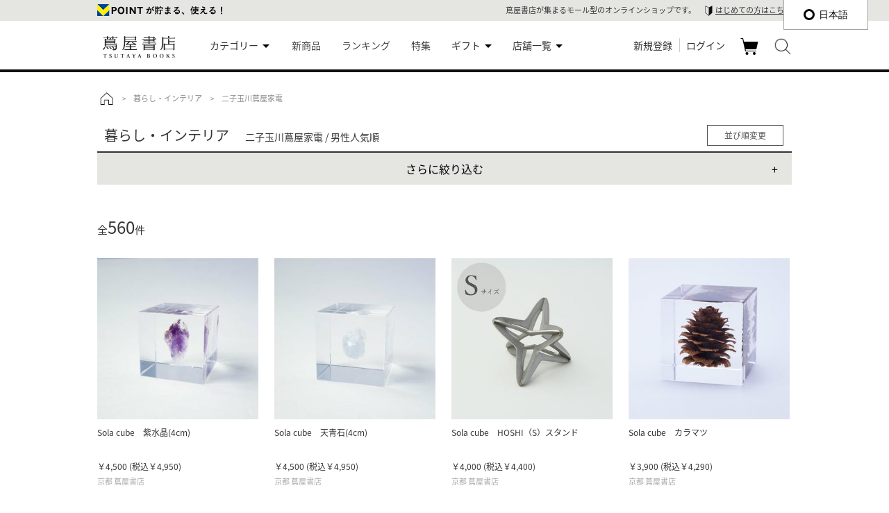

--- FILE ---
content_type: text/html;charset=utf-8
request_url: https://store.tsite.jp/%E6%9A%AE%E3%82%89%E3%81%97%E3%83%BB%E3%82%A4%E3%83%B3%E3%83%86%E3%83%AA%E3%82%A2/%E4%BA%8C%E5%AD%90%E7%8E%89%E5%B7%9D%E8%94%A6%E5%B1%8B%E5%AE%B6%E9%9B%BB/?input_page=8&input_order=11
body_size: 12581
content:

<!doctype html>
<html>
<head>
<meta charset="utf-8">
<meta http-equiv="X-UA-Compatible" content="IE=Edge,chrome=1" />
<meta name="viewport" content="width=device-width, user-scalable=yes">
<meta http-equiv="content-language" content="ja">
<meta name="format-detection" content="telephone=no"/>
<link rel="shortcut icon" href="/static_contents/site/portal-ec/img/favicon.ico?time=170310" type="image/x-icon" />
<link rel="apple-touch-icon-precomposed" href="/static_contents/site/portal-ec/img/shortcut_icon.png" />
<!--[if lt IE 9]><script src="/static_contents/site/portal-ec/js/html5shiv.js"></script><![endif]-->
<!--[if lt IE 9]><script src="https://ajax.googleapis.com/ajax/libs/jquery/2.1.4/jquery.min.js"></script><![endif]-->
<!--[if (gte IE 9)|!(IE)]><!-->  
<script src="/static_contents/site/portal-ec/js/jquery-3.4.1.min.js"></script><![endif]-->
<link href="https://fonts.googleapis.com/earlyaccess/notosansjapanese.css" rel="stylesheet">
<script src="/static_contents/site/portal-ec/js/common.js?time=20251211"></script>
<link rel="stylesheet" href="/static_contents/site/portal-ec/css/style.css?time=20251229" type="text/css">


<!-- Google tag (gtag.js) GA4 ALL PAGE body_code_analytics.htmlからここに移動 ここから -->
<!-- Google tag (gtag.js) -->
<script async src="https://www.googletagmanager.com/gtag/js?id=G-QE77GL9RJJ"></script>
<script>
  window.dataLayer = window.dataLayer || [];
  function gtag(){dataLayer.push(arguments);}
  gtag('js', new Date());
  gtag('config', 'G-QE77GL9RJJ',
    {page_location: decodeURIComponent(location.href),
     
     'login_status': '未ログイン',
     'ecsite_or_storesite': 'ECサイト'
    });//グローバルサイトタグのユーザID、ログインステータス
</script>


<!-- Google tag (gtag.js) GA4 ALL PAGE body_code_analytics.htmlからここに移動　ここまで -->



<title>暮らし・インテリア 二子玉川蔦屋家電 男性人気順 商品一覧 8ページ | 蔦屋書店、の公式通販サイト 蔦屋書店オンラインストア</title>
<meta name="description" content="暮らし・インテリア 二子玉川蔦屋家電 男性人気順でお探しなら蔦屋書店オンラインストア。暮らし・インテリア 雑貨を多数取り揃えています。新商品も随時追加中！" />
<meta name="keywords" content="暮らし・インテリア, 二子玉川蔦屋家電,,男性人気順" />
<meta name="author" content="暮らし・インテリア・雑貨 の通販サイト 蔦屋書店オンラインストア" />

</head>

<body id="list">
<header>
<!--<link href="/static_contents/test/tsite/css/campaign.css?time=20221226" rel="stylesheet" type="text/css" />
<script>
$(function() {
  $('<div class="campaign_att"><a href="/article/219_161115.html?utm_source=tos&utm_medium=bar&utm_campaign=junaida?refs=jmessagecard">蔦屋書店限定 junaida(ジュナイダ)デザイン カードプレゼント中！<br class="hide_pc">　<span class="link">詳細はこちら ＞</span></a></div>').prependTo('.l_box_bc');});
</script>-->



<div id="header" class="fixedBox">
	<div class="h_tpoint">
		<div class="inner_box">
			<!--Vポイント-->
			
			
			<!-- 未連携 -->
			<div class="tp_raw">
				<p><a href="/tpoint/tetsuduki_flow.html"></a></p>
                <p class="first_guide">蔦屋書店が集まるモール型のオンラインショップです。<span></span><a href="/info/welcome.html">はじめての方はこちら</a></p>
			</div>
			
			<!--/Vポイント-->
		</div>
	</div>
	<div class="inner_box">
		<section class="h_logo">
			<a href="/shopping/"><img src="/static_contents/site/portal-ec/img/tsutayabooks_logo.svg" alt="蔦屋書店オンラインストア" class="logo"/></a>
		</section>
		<nav>
			<div class="g-navi">
				<ul>
					<li class="g-navi-list" id="g-navi-list-category"><span class="category-li">カテゴリー</span>
						<div class="navi_hv">
							<ul>
								<li><a href="/美術品/?input_order=1">美術品</a></li>
								<li><a href="/本/?input_order=1">本</a></li>
								<li><a href="/映像・音楽/?input_order=1">映像・音楽</a></li>
								<li><a href="/文具/?input_order=1">文具</a></li>
								<li><a href="/雑貨/?input_order=1">雑貨</a></li>
								<li><a href="/家電/?input_order=1">家電</a></li>
								<li><a href="/食品/?input_order=1">食品</a></li>
								<li><a href="/eギフト/?input_order=1">eギフト</a></li>
								<!--<li><a href="/イベントチケット/?input_order=1">イベントチケット</a></li>-->
							</ul>
						</div>
					</li>
					<li class="g-navi-list" id="g-navi-new-item"><a href="https://store.tsite.jp/new_item.html">新商品</a></li>
					<li class="g-navi-list" id="g-navi-ranking"><a href="https://store.tsite.jp/ranking.html">ランキング</a></li>
					<li class="g-navi-list" id="g-navi-feature-list"><a href="https://store.tsite.jp/feature_list.html">特集</a></li>
					<li class="g-navi-list"><span class="category-li" style="width: fit-content;">ギフト</span>
						<div class="navi_hv navi_one_col">
							<ul>
								<li><a href="https://store.tsite.jp/ギフトにおすすめ/">ギフトにおすすめ</a></li>
								<li><a href="https://store.tsite.jp/feature/1182.html">eギフト</a></li>
							</ul>
						</div>
					</li>
                    <li class="g-navi-list"><span class="category-li">店舗一覧</span>
                        <div class="navi_hv navi_one_col">
                            <ul>
                                <li><a href="/二子玉川 蔦屋家電/?input_order=1">二子玉川 蔦屋家電</a></li>
                                <li><a href="/代官山 蔦屋書店/?input_order=1">代官山 蔦屋書店</a></li>
                                <li><a href="/銀座 蔦屋書店/?input_order=1">銀座 蔦屋書店</a></li>
                                <li><a href="/六本木 蔦屋書店/?input_order=1">六本木 蔦屋書店</a></li>
                                <li><a href="/京都 蔦屋書店/?input_order=1">京都 蔦屋書店</a></li>
                                <li><a href="/京都岡崎 蔦屋書店/?input_order=1">京都岡崎 蔦屋書店</a></li>
                                <li><a href="/梅田 蔦屋書店/?input_order=1">梅田 蔦屋書店</a></li>
                                <li><a href="/枚方 蔦屋書店/?input_order=1">枚方 蔦屋書店</a></li>
                                <li><a href="/広島 蔦屋書店/?input_order=1">広島 蔦屋書店</a></li>
                                <li><a href="/六本松 蔦屋書店/?input_order=1">六本松 蔦屋書店</a></li>
                            </ul>
                        </div>
                    </li>
				</ul>
			</div>
			<script>
			//グローバルメニューカレント設定
			$(function() {
				if ($('.g-navi-list').length) {
					var dir = location.href.split('/');
					if (dir && dir[3]) {
						var dirDec = decodeURI(dir[3]);
						if (dirDec == '美術品' ||
								dirDec == '本' ||
								dirDec == '映像・音楽' ||
								dirDec == '文具' ||
								dirDec == '雑貨' ||
								dirDec == '家電' ||
								dirDec == '食品' ||
								//dirDec == 'イベントチケット'
								dirDec == 'eギフト') {
							$('#g-navi-list-category').addClass("active");
						} else if (dirDec.lastIndexOf('new_item.html', 0) === 0) {
							$('#g-navi-new-item').addClass("active");
						} else if (dirDec.lastIndexOf('ranking.html', 0) === 0) {
							$('#g-navi-ranking').addClass("active");
						} else if (dirDec.lastIndexOf('feature_list.html', 0) === 0) {
							$('#g-navi-feature-list').addClass("active");
						}
					}
				}
			});
			</script>
			<div class="h_right">
				<ul>
					<li class="saerch">
						<img src="/static_contents/site/portal-ec/img/icon/search.png">
					</li>
					<form name="input_search_word" action="/goods/search_list.html" class="head_search_form">
						<fieldset>
							<div class="txt_box">
								<div class="inner_box">
									<input class="search_area" type="text" name="input_search_word" value="" maxlength="30" placeholder="何をお探しでしょうか？"/>
									<input type="hidden" name="input_order" value="1"/>
									<input type="hidden" name="input_first_search" value="1"/>
									<p class="search_txt_box_close"><img src="/static_contents/site/portal-ec/img/icon/cancel_bk.png"></p>
									<input class="search_button" type="submit" value=""/>
								</div>
							</div>
						</fieldset>
					</form>
					<li class="cart">
						<a href="/cart/cart_list.html">カート<span class="cart_num_icon" style="display: none;"></span></a>
					</li>
					
					<li class="login">
						<a href="https://store.tsite.jp/login/login_input.html">新規登録</a>
						<a href="https://store.tsite.jp/login/login_input.html" >ログイン</a>
					</li>
					

					
				</ul>
			</div>
		</nav>
	</div>
	</div>


<div class="clear"></div>


	



<div id="header_sp" style="position:relative;">
	<div class="h_tpoint">
		<div class="inner_box">
			<!--Vポイント-->
			
			
			<!-- 未連携 -->
			<div class="tp_raw">
				<p><a href="/tpoint/tetsuduki_flow.html"></a></p>
			</div>
			
			<!--/Vポイント-->
		</div>
	</div>
	<div class="gm">
        <a id="menuButton" href="#">
            <span></span>
            <span></span>
            <span></span>
        </a>
        <a id="searchButton" class="search_btn" href="#"></a>
        <div class="h_logo"><a href="/shopping/"><img src="/static_contents/site/portal-ec/img/tsutayabooks_logo.svg" alt="蔦屋書店オンラインストア" class="logo"/></a></div>
        <div id="gnavi_sp">
            <aside>
                <nav>
                <div class="saerch">
                    <form name="input_search_word" action="/goods/search_list.html" >
                        <fieldset>
                        <div class="txt_box">
                            <input class="search_area" type="text" name="input_search_word" value="" maxlength="30" placeholder="何をお探しでしょうか？"/>
                            <input class="search_button" type="submit" value=""/>
                            <input type="hidden" name="input_order" value="1"/>
                            <input type="hidden" name="input_first_search" value="1"/>
                        </div>
                        </fieldset>
                    </form>
                </div>
                <div class="memb_re">
                    
                    <p><a href="https://store.tsite.jp/login/login_input.html">ログイン</a></p>
                    
                    
                    
                    <p><a href="https://store.tsite.jp/login/login_input.html#new_m">新規会員登録</a></p>
                    
                    <div class="clear"></div>
                </div>
                <div class="first_guide">
                    <a href="/info/welcome.html"><h3><span></span>はじめての方へ</h3>
                    <p>※ショッピングカートにて、店舗ごとに決済することが可能になりました。</p></a>
                </div>    
				<div class="list_menu">
					<p class="trigger">カテゴリー</p>
					<ul class="acordion_tree">							
						<li><a href="/美術品/?input_order=1">美術品</a></li>
						<li><a href="/本/?input_order=1">本</a></li>
						<li><a href="/映像・音楽/?input_order=1">映像・音楽</a></li>
						<li><a href="/文具/?input_order=1">文具</a></li>
						<li><a href="/雑貨/?input_order=1">雑貨</a></li>
						<li><a href="/家電/?input_order=1">家電</a></li>
						<li><a href="/食品/?input_order=1">食品</a></li>
						<li><a href="/eギフト/?input_order=1">eギフト</a></li>
						<!--<li><a href="/イベントチケット/?input_order=1">イベントチケット</a></li>-->
					</ul>
					<ul>
						<li><a href="https://store.tsite.jp/new_item.html">新商品</a></li>
						<li><a href="https://store.tsite.jp/ranking.html">ランキング</a></li>
						<li><a href="https://store.tsite.jp/feature_list.html">特集</a></li>
						<!--<li><a href="https://store.tsite.jp/ギフトにおすすめ/">ギフト</a></li>-->
                    </ul>
					<p class="trigger">ギフト</p>
					<ul class="acordion_tree">
						<li><a href="https://store.tsite.jp/ギフトにおすすめ/">ギフトにおすすめ</a></li>
						<li><a href="https://store.tsite.jp/feature/1182.html">eギフト</a></li>
					</ul>					<p class="trigger">店舗一覧</p>
					<ul class="acordion_tree">							
                        <li><a href="/二子玉川 蔦屋家電/?input_order=1">二子玉川 蔦屋家電</a></li>
                        <li><a href="/代官山 蔦屋書店/?input_order=1">代官山 蔦屋書店</a></li>
                        <li><a href="/銀座 蔦屋書店/?input_order=1">銀座 蔦屋書店</a></li>
                        <li><a href="/六本木 蔦屋書店/?input_order=1">六本木 蔦屋書店</a></li>
                        <li><a href="/京都岡崎 蔦屋書店/?input_order=1">京都岡崎 蔦屋書店</a></li>
                        <li><a href="/梅田 蔦屋書店/?input_order=1">梅田 蔦屋書店</a></li>
                        <li><a href="/枚方 蔦屋書店/?input_order=1">枚方 蔦屋書店</a></li>
					</ul>
                    <ul>
                        
                        <li><a href="https://store.tsite.jp/info/help.html">ヘルプ</a></li>
                        <li><a href="https://store.tsite.jp/contact/contact_input.html" rel="nofollow">お問い合わせ</a></li>
                    </ul>
                </div>
                </nav>
            </aside>
            </div>
            <div class="cart"><a href="https://store.tsite.jp/cart/cart_list.html"><span class="cart_num_icon" style="display: none;"></span></a></div>
        </div>
    </div>
	

	

</header>
<div id="contents">
    <div class="inner_box">
        <div id="contents_box">
            <div id="contents_main">
                <div id="contents_main_inbox">
					<div id="contents_l_box">
                    
                    	<div id="goods_list">
							<div class="l_box_bc">
								<ol class="list_bcl" itemscope itemtype="http://schema.org/BreadcrumbList">
									<li itemprop="itemListElement" itemscope itemtype="http://schema.org/ListItem"><a href="/shopping/" class="member_bc_top">トップ</a></li>
									
									<li itemprop="itemListElement" itemscope itemtype="http://schema.org/ListItem">　&gt;　<a itemprop="item" href="/暮らし・インテリア/?input_order=11"><span itemprop="name">暮らし・インテリア</span></a></li>
									
									<li itemprop="itemListElement" itemscope itemtype="http://schema.org/ListItem">　&gt;　<a itemprop="item" href="/暮らし・インテリア/二子玉川蔦屋家電/?input_order=11"><span itemprop="name">二子玉川蔦屋家電</span></a></li>
									
								</ol>
							</div>

                      		<div class="l_title_box">
                              <h1 class="l_title"><span>暮らし・インテリア</span> 二子玉川蔦屋家電 /
                                男性人気順</h1>
                                

					<div class="search_box">
						<div class="visible_button">さらに絞り込む</div>
						<div class="search_box_main">
							
							<div class="search_block category">
								<table class="sb_table">
									<th class="category-title">カテゴリを選択</th>
									<td>
										<ul>
											<li>
												<!-- 全て（カテゴリ解除）のリンク inuyama mod-->
												<a class="" href="/暮らし・インテリア/?input_order=11">
													全て
												</a>
											</li>
											
											<li><a href="/暮らし・インテリア/日本文化/?input_order=11" class="">日本文化(9)</a></li>
											
											<li><a href="/暮らし・インテリア/海外建築家/?input_order=11" class="">海外建築家(1)</a></li>
											
											<li><a href="/暮らし・インテリア/国内建築家/?input_order=11" class="">国内建築家(1)</a></li>
											
											<li><a href="/暮らし・インテリア/日本建築/?input_order=11" class="">日本建築(1)</a></li>
											
											<li><a href="/暮らし・インテリア/文化建築/?input_order=11" class="">文化建築(1)</a></li>
											
											<li><a href="/暮らし・インテリア/手仕事/?input_order=11" class="">手仕事(5)</a></li>
											
											<li><a href="/暮らし・インテリア/スタイルブック/?input_order=11" class="">スタイルブック(14)</a></li>
											
											<li><a href="/暮らし・インテリア/メイク/?input_order=11" class="">メイク(1)</a></li>
											
											<li><a href="/暮らし・インテリア/プロダクト/?input_order=11" class="">プロダクト(6)</a></li>
											
											<li><a href="/暮らし・インテリア/国内現代/?input_order=11" class="">国内現代(1)</a></li>
											
											<li><a href="/暮らし・インテリア/海外現代/?input_order=11" class="">海外現代(1)</a></li>
											
											<li><a href="/暮らし・インテリア/植物/?input_order=11" class="">植物(1)</a></li>
											
											<li><a href="/暮らし・インテリア/都市/?input_order=11" class="">都市(1)</a></li>
											
											<li><a href="/暮らし・インテリア/写真を学ぶ/?input_order=11" class="">写真を学ぶ(1)</a></li>
											
											<li><a href="/暮らし・インテリア/ファッション・イラスト/?input_order=11" class="">ファッション・イラスト(3)</a></li>
											
											<li><a href="/暮らし・インテリア/エッセイ/?input_order=11" class="">エッセイ(2)</a></li>
											
											<li><a href="/暮らし・インテリア/日々のレシピ/?input_order=11" class="">日々のレシピ(3)</a></li>
											
											<li><a href="/暮らし・インテリア/お弁当/?input_order=11" class="">お弁当(1)</a></li>
											
											<li><a href="/暮らし・インテリア/専門料理/?input_order=11" class="">専門料理(2)</a></li>
											
											<li><a href="/暮らし・インテリア/お菓子・パン/?input_order=11" class="">お菓子・パン(2)</a></li>
											
											<li><a href="/暮らし・インテリア/ライフスタイル誌/?input_order=11" class="">ライフスタイル誌(25)</a></li>
											
											<li><a href="/暮らし・インテリア/ノート・手帳/?input_order=11" class="">ノート・手帳(7)</a></li>
											
											<li><a href="/暮らし・インテリア/レファレンス/?input_order=11" class="">レファレンス(1)</a></li>
											
											<li><a href="/暮らし・インテリア/現代文学/?input_order=11" class="">現代文学(1)</a></li>
											
											<li><a href="/暮らし・インテリア/カメラ/?input_order=11" class="">カメラ(4)</a></li>
											
											<li><a href="/暮らし・インテリア/アロマディフューザー・フレグランス/?input_order=11" class="">アロマディフューザー・フレグランス(133)</a></li>
											
											<li><a href="/暮らし・インテリア/照明器具/?input_order=11" class="">照明器具(24)</a></li>
											
											<li><a href="/暮らし・インテリア/扇風機/?input_order=11" class="">扇風機(4)</a></li>
											
											<li><a href="/暮らし・インテリア/インテリア雑貨/?input_order=11" class="">インテリア雑貨(23)</a></li>
											
											<li><a href="/暮らし・インテリア/加湿器/?input_order=11" class="">加湿器(2)</a></li>
											
											<li><a href="/暮らし・インテリア/空気清浄機・消臭器/?input_order=11" class="">空気清浄機・消臭器(6)</a></li>
											
											<li><a href="/暮らし・インテリア/暖房器具/?input_order=11" class="">暖房器具(1)</a></li>
											
											<li><a href="/暮らし・インテリア/食器/?input_order=11" class="">食器(34)</a></li>
											
											<li><a href="/暮らし・インテリア/ボディケア/?input_order=11" class="">ボディケア(3)</a></li>
											
											<li><a href="/暮らし・インテリア/フレグランス/?input_order=11" class="">フレグランス(18)</a></li>
											
											<li><a href="/暮らし・インテリア/手芸/?input_order=11" class="">手芸(6)</a></li>
											
										</ul>
									</td>
								</table>
							</div>
							

							
							<div class="search_block category">
								<table class="sb_table">
									<th class="category-title">店舗を選択</th>
									<td>
										<ul>
											<li>
												<!-- 全て（カテゴリ解除）のリンク inuyama mod-->
												<a class="" href="/暮らし・インテリア/?input_order=11">
													全て
												</a>
											</li>
											
											<li><a href="/暮らし・インテリア/京都 蔦屋書店/?input_order=11" class="">京都 蔦屋書店(174)</a></li>
											
											<li><a href="/暮らし・インテリア/二子玉川 蔦屋家電/?input_order=11" class="">二子玉川 蔦屋家電(117)</a></li>
											
											<li><a href="/暮らし・インテリア/京都岡崎 蔦屋書店/?input_order=11" class="">京都岡崎 蔦屋書店(57)</a></li>
											
											<li><a href="/暮らし・インテリア/銀座 蔦屋書店/?input_order=11" class="">銀座 蔦屋書店(54)</a></li>
											
											<li><a href="/暮らし・インテリア/枚方 蔦屋書店/?input_order=11" class="">枚方 蔦屋書店(50)</a></li>
											
											<li><a href="/暮らし・インテリア/梅田 蔦屋書店/?input_order=11" class="">梅田 蔦屋書店(35)</a></li>
											
											<li><a href="/暮らし・インテリア/六本木 蔦屋書店/?input_order=11" class="">六本木 蔦屋書店(26)</a></li>
											
											<li><a href="/暮らし・インテリア/代官山 蔦屋書店/?input_order=11" class="">代官山 蔦屋書店(25)</a></li>
											
											<li><a href="/暮らし・インテリア/蔦屋書店ライセンス商品/?input_order=11" class="">蔦屋書店ライセンス商品(15)</a></li>
											
											<li><a href="/暮らし・インテリア/六本松 蔦屋書店/?input_order=11" class="">六本松 蔦屋書店(7)</a></li>
											
										</ul>
									</td>
								</table>
							</div>
							

							<form action="./" method="POST" id="key_search">
							<div class="search_box_keyword search_block">
								<table class="sb_table">
									<th class="category-title">キーワード検索</th>
									<td>
										<div class="inner_search_box_keyword" style="position: relative;">
											<input class="keyword_input" id="key_word" name="input_search_word" type="text" value="" maxlength="30">
											<a id="keyword_search_btn" class="keyword_search_button" href="javascript:void(0);"></a>
										</div>
									</td>
								</table>
							</div>
							<div class="search_box_keyword search_block">
								<table class="sb_table">
									<th class="category-title">価格設定 (税込)</th>
									<td>
										<div class="inner_search_box_keyword" style="position: relative;">
											<input class="keyword_input" id="price_min" name="input_price_min" type="text" value="" maxlength="10" placeholder="価格(下限)">
											<a id="price_min_search_btn" class="keyword_search_button" href="javascript:void(0);"></a>
										</div>
										
										
									</td>
									<td width="25px" align="center">
									〜
									</td>
									<td>
										<div class="inner_search_box_keyword" style="position: relative;">
											<input class="keyword_input" id="price_max" name="input_price_max" type="text" value="" maxlength="10" placeholder="価格(上限)">
											<a id="price_max_search_btn" class="keyword_search_button" href="javascript:void(0);"></a>
										</div>
										
									</td>
								</table>
								<input type="hidden" name="input_first_search" value="1"/>
							</div>
							</form>
						</div>
						
						<div class="result">
						
						</div>
						
							<!-- 絞り込みなし -->
						
					</div>
					<div class="clear"></div>

					<div class="list_info">
						<p class="total">全<span class="num">560</span>件</p>
					</div>

					 
					<script type="text/javascript">
						//検索エリアの表示切り替え
						$('.search_box_main').hide();

					</script>
					

					<script type="text/javascript">
						$('.visible_button').on("click", function() {
							$('.search_box_main').slideToggle();
							if ($('.visible_button').hasClass('open')) {
								$('.visible_button').removeClass('open');
							} else {
								$('.visible_button').addClass('open');
							}
						});

						$('#keyword_search_btn').on("click", function() {
							$('#key_search').submit()
						});

						$('#price_min_search_btn').on("click", function() {
							$('#key_search').submit()
						});

						$('#price_max_search_btn').on("click", function() {
							$('#key_search').submit()
						});

						function keyword_clear_post() {
							$('#key_word').val("");
							$('#key_search').submit();
						}

					</script>

                                <div class="narrow_o">
                                	<p id="narrow_tab_open">並び順変更</p>
                                    <p id="narrow_tab_close" class="n_tab_hidden">並び順変更</p>
                                    <ul>
                                        <li><a href="?input_order=1">人気順</a></li>
                                        <li><span>男性人気順</span></li>
                                        <li><a href="?input_order=12">女性人気順</a></li>
                                        <li><a href="?input_order=2">新着順</a></li>
                                        <li class="narrow_o_p"><a href="?input_order=3">価格の安い順</a></li>
                                        <li class="narrow_o_p"><a href="?input_order=4">価格の高い順</a></li>
                                    </ul>
                                    <div class="clear"></div>
                                </div>

							</div>
							<!-- l_title_box -->
							<div class="l_inbox">
								<div class="l_inbox four_col ">
									<ul>
									
                <li class="goods_box">
                  <a href="/item-detail/stationery/41185.html">
                    <figure style="position: relative;">
                      <img src="/goods_image/004/118/41185_320.jpg" alt="Sola cube　紫水晶(4cm)" />
                      
                    </figure>
                    <span class="r_txt">
                      <span class="goods_id" style="display:none;">41185</span>
                      <span class="name">Sola cube　紫水晶(4cm)</span>
                      <span class="s_u_price"><span class="price">￥4,500</span></span>
                      <span class="s_price">(税込<span class="price_o">￥4,950</span>)</span>
                      
                      <span class="goods_store">京都 蔦屋書店</span>
                    </span>
                  </a>
                </li>

									
                <li class="goods_box">
                  <a href="/item-detail/stationery/41186.html">
                    <figure style="position: relative;">
                      <img src="/goods_image/004/118/41186_320.jpg" alt="Sola cube　天青石(4cm)" />
                      
                    </figure>
                    <span class="r_txt">
                      <span class="goods_id" style="display:none;">41186</span>
                      <span class="name">Sola cube　天青石(4cm)</span>
                      <span class="s_u_price"><span class="price">￥4,500</span></span>
                      <span class="s_price">(税込<span class="price_o">￥4,950</span>)</span>
                      
                      <span class="goods_store">京都 蔦屋書店</span>
                    </span>
                  </a>
                </li>

									
                <li class="goods_box">
                  <a href="/item-detail/stationery/41187.html">
                    <figure style="position: relative;">
                      <img src="/goods_image/004/118/41187_320.jpg" alt="Sola cube　HOSHI（S）スタンド" />
                      
                    </figure>
                    <span class="r_txt">
                      <span class="goods_id" style="display:none;">41187</span>
                      <span class="name">Sola cube　HOSHI（S）スタンド</span>
                      <span class="s_u_price"><span class="price">￥4,000</span></span>
                      <span class="s_price">(税込<span class="price_o">￥4,400</span>)</span>
                      
                      <span class="goods_store">京都 蔦屋書店</span>
                    </span>
                  </a>
                </li>

									
                <li class="goods_box">
                  <a href="/item-detail/stationery/41352.html">
                    <figure style="position: relative;">
                      <img src="/goods_image/004/135/41352_320.jpg" alt="Sola cube　カラマツ" />
                      
                    </figure>
                    <span class="r_txt">
                      <span class="goods_id" style="display:none;">41352</span>
                      <span class="name">Sola cube　カラマツ</span>
                      <span class="s_u_price"><span class="price">￥3,900</span></span>
                      <span class="s_price">(税込<span class="price_o">￥4,290</span>)</span>
                      
                      <span class="goods_store">京都 蔦屋書店</span>
                    </span>
                  </a>
                </li>

									
                <li class="goods_box">
                  <a href="/item-detail/stationery/41350.html">
                    <figure style="position: relative;">
                      <img src="/goods_image/004/135/41350_320.jpg" alt="Sola cube　ライスフラワー" />
                      
                    </figure>
                    <span class="r_txt">
                      <span class="goods_id" style="display:none;">41350</span>
                      <span class="name">Sola cube　ライスフラワー</span>
                      <span class="s_u_price"><span class="price">￥3,900</span></span>
                      <span class="s_price">(税込<span class="price_o">￥4,290</span>)</span>
                      
                      <span class="goods_store">京都 蔦屋書店</span>
                    </span>
                  </a>
                </li>

									
                <li class="goods_box">
                  <a href="/item-detail/stationery/41200.html">
                    <figure style="position: relative;">
                      <img src="/goods_image/004/120/41200_320.jpg" alt="Sola cube　ソメイヨシノ" />
                      
                    </figure>
                    <span class="r_txt">
                      <span class="goods_id" style="display:none;">41200</span>
                      <span class="name">Sola cube　ソメイヨシノ</span>
                      <span class="s_u_price"><span class="price">￥7,000</span></span>
                      <span class="s_price">(税込<span class="price_o">￥7,700</span>)</span>
                      
                      <span class="goods_store">京都 蔦屋書店</span>
                    </span>
                  </a>
                </li>

									
                <li class="goods_box">
                  <a href="/item-detail/electronics/41322.html">
                    <figure style="position: relative;">
                      <img src="/goods_image/004/132/41322_320.jpg" alt="HoverAir X1 Smart ドローン オールインワン収納ケース" />
                      
                    </figure>
                    <span class="r_txt">
                      <span class="goods_id" style="display:none;">41322</span>
                      <span class="name">HoverAir X1 Smart ドローン オールインワン収納ケース</span>
                      <span class="s_u_price"><span class="price">￥6,345</span></span>
                      <span class="s_price">(税込<span class="price_o">￥6,980</span>)</span>
                      
                      <span class="goods_store">二子玉川 蔦屋家電</span>
                    </span>
                  </a>
                </li>

									
                <li class="goods_box">
                  <a href="/item-detail/architectural-design/41047.html">
                    <figure style="position: relative;">
                      <img src="/goods_image/004/104/41047_320.jpg" alt="倉俣史朗を再読する 現代インテリアデザインへとつながる思想、文化、技術" />
                      
                    </figure>
                    <span class="r_txt">
                      <span class="goods_id" style="display:none;">41047</span>
                      <span class="name">倉俣史朗を再読する 現代インテリアデザインへとつながる思想、文化、技術</span>
                      <span class="s_u_price"><span class="price">￥3,000</span></span>
                      <span class="s_price">(税込<span class="price_o">￥3,300</span>)</span>
                      
                      <span class="goods_store">京都 蔦屋書店</span>
                    </span>
                  </a>
                </li>

									
                <li class="goods_box">
                  <a href="/item-detail/art/41055.html">
                    <figure style="position: relative;">
                      <img src="/goods_image/004/105/41055_320.jpg" alt="オロビアンコ　スーツアップミスト　アランチャ" />
                      
                    </figure>
                    <span class="r_txt">
                      <span class="goods_id" style="display:none;">41055</span>
                      <span class="name">オロビアンコ　スーツアップミスト　アランチャ</span>
                      <span class="s_u_price"><span class="price">￥2,000</span></span>
                      <span class="s_price">(税込<span class="price_o">￥2,200</span>)</span>
                      
                      <span class="goods_store">梅田 蔦屋書店</span>
                    </span>
                  </a>
                </li>

									
                <li class="goods_box">
                  <a href="/item-detail/electronics/40528.html">
                    <figure style="position: relative;">
                      <img src="/goods_image/004/052/40528_320.jpg" alt="MAGCASE S ホワイト" />
                      
                    </figure>
                    <span class="r_txt">
                      <span class="goods_id" style="display:none;">40528</span>
                      <span class="name">MAGCASE S ホワイト</span>
                      <span class="s_u_price"><span class="price">￥2,709</span></span>
                      <span class="s_price">(税込<span class="price_o">￥2,980</span>)</span>
                      
                      <span class="goods_store">二子玉川 蔦屋家電</span>
                    </span>
                  </a>
                </li>

									
                <li class="goods_box">
                  <a href="/item-detail/electronics/40527.html">
                    <figure style="position: relative;">
                      <img src="/goods_image/004/052/40527_320.jpg" alt="MAGCASE T ホワイト" />
                      
                    </figure>
                    <span class="r_txt">
                      <span class="goods_id" style="display:none;">40527</span>
                      <span class="name">MAGCASE T ホワイト</span>
                      <span class="s_u_price"><span class="price">￥3,618</span></span>
                      <span class="s_price">(税込<span class="price_o">￥3,980</span>)</span>
                      
                      <span class="goods_store">二子玉川 蔦屋家電</span>
                    </span>
                  </a>
                </li>

									
                <li class="goods_box">
                  <a href="/item-detail/electronics/40151.html">
                    <figure style="position: relative;">
                      <img src="/goods_image/004/015/40151_320.jpg" alt="MAGCASE S ブラック" />
                      
                    </figure>
                    <span class="r_txt">
                      <span class="goods_id" style="display:none;">40151</span>
                      <span class="name">MAGCASE S ブラック</span>
                      <span class="s_u_price"><span class="price">￥2,709</span></span>
                      <span class="s_price">(税込<span class="price_o">￥2,980</span>)</span>
                      
                      <span class="goods_store">二子玉川 蔦屋家電</span>
                    </span>
                  </a>
                </li>

									
                <li class="goods_box">
                  <a href="/item-detail/electronics/40152.html">
                    <figure style="position: relative;">
                      <img src="/goods_image/004/015/40152_320.jpg" alt="MAGCASE T ブラック" />
                      
                    </figure>
                    <span class="r_txt">
                      <span class="goods_id" style="display:none;">40152</span>
                      <span class="name">MAGCASE T ブラック</span>
                      <span class="s_u_price"><span class="price">￥3,618</span></span>
                      <span class="s_price">(税込<span class="price_o">￥3,980</span>)</span>
                      
                      <span class="goods_store">二子玉川 蔦屋家電</span>
                    </span>
                  </a>
                </li>

									
                <li class="goods_box">
                  <a href="/item-detail/electronics/40150.html">
                    <figure style="position: relative;">
                      <img src="/goods_image/004/015/40150_320.jpg" alt="こそうじブラシ" />
                      
                    </figure>
                    <span class="r_txt">
                      <span class="goods_id" style="display:none;">40150</span>
                      <span class="name">こそうじブラシ</span>
                      <span class="s_u_price"><span class="price">￥1,364</span></span>
                      <span class="s_price">(税込<span class="price_o">￥1,500</span>)</span>
                      
                      <span class="goods_store">二子玉川 蔦屋家電</span>
                    </span>
                  </a>
                </li>

									
                <li class="goods_box">
                  <a href="/item-detail/electronics/39968.html">
                    <figure style="position: relative;">
                      <img src="/goods_image/003/996/39968_320.jpg" alt="【お取り寄せ】XGIMI エクスジミー フロアスタンドUltra ウルトラ" />
                      
                    </figure>
                    <span class="r_txt">
                      <span class="goods_id" style="display:none;">39968</span>
                      <span class="name">【お取り寄せ】XGIMI エクスジミー フロアスタンドUltra ウルトラ</span>
                      <span class="s_u_price"><span class="price">￥25,436</span></span>
                      <span class="s_price">(税込<span class="price_o">￥27,980</span>)</span>
                      
                      <span class="goods_store">二子玉川 蔦屋家電</span>
                    </span>
                  </a>
                </li>

									
                <li class="goods_box">
                  <a href="/item-detail/stationery/39870.html">
                    <figure style="position: relative;">
                      <img src="/goods_image/003/987/39870_320.jpg" alt="【AJI PROJECT】ROCK END XL（ブックエンド）細目 ." />
                      
                    </figure>
                    <span class="r_txt">
                      <span class="goods_id" style="display:none;">39870</span>
                      <span class="name">【AJI PROJECT】ROCK END XL（ブックエンド）細目 .</span>
                      <span class="s_u_price"><span class="price">￥23,000</span></span>
                      <span class="s_price">(税込<span class="price_o">￥25,300</span>)</span>
                      
                      <span class="goods_store">京都 蔦屋書店</span>
                    </span>
                  </a>
                </li>

									
                <li class="goods_box">
                  <a href="/item-detail/stationery/39871.html">
                    <figure style="position: relative;">
                      <img src="/goods_image/003/987/39871_320.jpg" alt="【AJI PROJECT】ROCK END XL（ブックエンド）サビ ." />
                      
                    </figure>
                    <span class="r_txt">
                      <span class="goods_id" style="display:none;">39871</span>
                      <span class="name">【AJI PROJECT】ROCK END XL（ブックエンド）サビ .</span>
                      <span class="s_u_price"><span class="price">￥23,000</span></span>
                      <span class="s_price">(税込<span class="price_o">￥25,300</span>)</span>
                      
                      <span class="goods_store">京都 蔦屋書店</span>
                    </span>
                  </a>
                </li>

									
                <li class="goods_box">
                  <a href="/item-detail/stationery/39873.html">
                    <figure style="position: relative;">
                      <img src="/goods_image/003/987/39873_320.jpg" alt="【AJI PROJECT】ROCK END L（ブックエンド）細目" />
                      
                    </figure>
                    <span class="r_txt">
                      <span class="goods_id" style="display:none;">39873</span>
                      <span class="name">【AJI PROJECT】ROCK END L（ブックエンド）細目</span>
                      <span class="s_u_price"><span class="price">￥18,000</span></span>
                      <span class="s_price">(税込<span class="price_o">￥19,800</span>)</span>
                      
                      <span class="goods_store">京都 蔦屋書店</span>
                    </span>
                  </a>
                </li>

									
                <li class="goods_box">
                  <a href="/item-detail/stationery/39874.html">
                    <figure style="position: relative;">
                      <img src="/goods_image/003/987/39874_320.jpg" alt="【AJI PROJECT】ROCK END L（ブックエンド）サビ" />
                      
                    </figure>
                    <span class="r_txt">
                      <span class="goods_id" style="display:none;">39874</span>
                      <span class="name">【AJI PROJECT】ROCK END L（ブックエンド）サビ</span>
                      <span class="s_u_price"><span class="price">￥18,000</span></span>
                      <span class="s_price">(税込<span class="price_o">￥19,800</span>)</span>
                      
                      <span class="goods_store">京都 蔦屋書店</span>
                    </span>
                  </a>
                </li>

									
                <li class="goods_box">
                  <a href="/item-detail/stationery/39877.html">
                    <figure style="position: relative;">
                      <img src="/goods_image/003/987/39877_320.jpg" alt="【AJI PROJECT】ROCK END S(ブックエンド）細目" />
                      
                    </figure>
                    <span class="r_txt">
                      <span class="goods_id" style="display:none;">39877</span>
                      <span class="name">【AJI PROJECT】ROCK END S(ブックエンド）細目</span>
                      <span class="s_u_price"><span class="price">￥16,000</span></span>
                      <span class="s_price">(税込<span class="price_o">￥17,600</span>)</span>
                      
                      <span class="goods_store">京都 蔦屋書店</span>
                    </span>
                  </a>
                </li>

									
                <li class="goods_box">
                  <a href="/item-detail/stationery/39878.html">
                    <figure style="position: relative;">
                      <img src="/goods_image/003/987/39878_320.jpg" alt="【AJI PROJECT】ROCK END S(ブックエンド）サビ" />
                      
                    </figure>
                    <span class="r_txt">
                      <span class="goods_id" style="display:none;">39878</span>
                      <span class="name">【AJI PROJECT】ROCK END S(ブックエンド）サビ</span>
                      <span class="s_u_price"><span class="price">￥16,000</span></span>
                      <span class="s_price">(税込<span class="price_o">￥17,600</span>)</span>
                      
                      <span class="goods_store">京都 蔦屋書店</span>
                    </span>
                  </a>
                </li>

									
                <li class="goods_box">
                  <a href="/item-detail/electronics/23648.html">
                    <figure style="position: relative;">
                      <img src="/goods_image/002/364/23648_320.jpg" alt="アンビエンテック Ambientec / Xtal Acrux / Dark Gray (クリスタル・アクルクス ダークグレー)" />
                      
                    </figure>
                    <span class="r_txt">
                      <span class="goods_id" style="display:none;">23648</span>
                      <span class="name">アンビエンテック Ambientec / Xtal Acrux / Dark Gray (クリスタル・アクルクス ダークグレー)</span>
                      <span class="s_u_price"><span class="price">￥33,000</span></span>
                      <span class="s_price">(税込<span class="price_o">￥36,300</span>)</span>
                      
                      <span class="goods_store">六本木 蔦屋書店</span>
                    </span>
                  </a>
                </li>

									
                <li class="goods_box">
                  <a href="/item-detail/stationery/38111.html">
                    <figure style="position: relative;">
                      <img src="/goods_image/003/811/38111_320.jpg" alt="ホリウチミラー　メイクアップミラー" />
                      
                    </figure>
                    <span class="r_txt">
                      <span class="goods_id" style="display:none;">38111</span>
                      <span class="name">ホリウチミラー　メイクアップミラー</span>
                      <span class="s_u_price"><span class="price">￥5,000</span></span>
                      <span class="s_price">(税込<span class="price_o">￥5,500</span>)</span>
                      
                      <span class="goods_store">京都 蔦屋書店</span>
                    </span>
                  </a>
                </li>

									
                <li class="goods_box">
                  <a href="/item-detail/stationery/37899.html">
                    <figure style="position: relative;">
                      <img src="/goods_image/003/789/37899_320.jpg" alt="First Light miffy&amp;friends / Miffy" />
                      
                    </figure>
                    <span class="r_txt">
                      <span class="goods_id" style="display:none;">37899</span>
                      <span class="name">First Light miffy&friends / Miffy</span>
                      <span class="s_u_price"><span class="price">￥11,000</span></span>
                      <span class="s_price">(税込<span class="price_o">￥12,100</span>)</span>
                      
                      <span class="goods_store">枚方 蔦屋書店</span>
                    </span>
                  </a>
                </li>

									
                <li class="goods_box">
                  <a href="/item-detail/art/37539.html">
                    <figure style="position: relative;">
                      <img src="/goods_image/003/753/37539_320.jpg" alt="川瀬敏郎　四時之花　なげいれ稽古録" />
                      
                    </figure>
                    <span class="r_txt">
                      <span class="goods_id" style="display:none;">37539</span>
                      <span class="name">川瀬敏郎　四時之花　なげいれ稽古録</span>
                      <span class="s_u_price"><span class="price">￥15,000</span></span>
                      <span class="s_price">(税込<span class="price_o">￥16,500</span>)</span>
                      
                      <span class="goods_store">京都岡崎 蔦屋書店</span>
                    </span>
                  </a>
                </li>

									
                <li class="goods_box">
                  <a href="/item-detail/stationery/36349.html">
                    <figure style="position: relative;">
                      <img src="/goods_image/003/634/36349_320.jpg" alt="Sola cube　ルリタマアザミ" />
                      
                    </figure>
                    <span class="r_txt">
                      <span class="goods_id" style="display:none;">36349</span>
                      <span class="name">Sola cube　ルリタマアザミ</span>
                      <span class="s_u_price"><span class="price">￥3,900</span></span>
                      <span class="s_price">(税込<span class="price_o">￥4,290</span>)</span>
                      
                      <span class="goods_store">京都 蔦屋書店</span>
                    </span>
                  </a>
                </li>

									
                <li class="goods_box">
                  <a href="/item-detail/stationery/36350.html">
                    <figure style="position: relative;">
                      <img src="/goods_image/003/635/36350_320.jpg" alt="Sola cube　ルナリア" />
                      
                    </figure>
                    <span class="r_txt">
                      <span class="goods_id" style="display:none;">36350</span>
                      <span class="name">Sola cube　ルナリア</span>
                      <span class="s_u_price"><span class="price">￥3,900</span></span>
                      <span class="s_price">(税込<span class="price_o">￥4,290</span>)</span>
                      
                      <span class="goods_store">京都 蔦屋書店</span>
                    </span>
                  </a>
                </li>

									
                <li class="goods_box">
                  <a href="/item-detail/stationery/36354.html">
                    <figure style="position: relative;">
                      <img src="/goods_image/003/635/36354_320.jpg" alt="Sola cube　タンポポ（5cm角）" />
                      
                    </figure>
                    <span class="r_txt">
                      <span class="goods_id" style="display:none;">36354</span>
                      <span class="name">Sola cube　タンポポ（5cm角）</span>
                      <span class="s_u_price"><span class="price">￥8,000</span></span>
                      <span class="s_price">(税込<span class="price_o">￥8,800</span>)</span>
                      
                      <span class="goods_store">京都 蔦屋書店</span>
                    </span>
                  </a>
                </li>

									
                <li class="goods_box">
                  <a href="/item-detail/stationery/36357.html">
                    <figure style="position: relative;">
                      <img src="/goods_image/003/635/36357_320.jpg" alt="Sola cube　ユーカリ" />
                      
                    </figure>
                    <span class="r_txt">
                      <span class="goods_id" style="display:none;">36357</span>
                      <span class="name">Sola cube　ユーカリ</span>
                      <span class="s_u_price"><span class="price">￥3,900</span></span>
                      <span class="s_price">(税込<span class="price_o">￥4,290</span>)</span>
                      
                      <span class="goods_store">京都 蔦屋書店</span>
                    </span>
                  </a>
                </li>

									
                <li class="goods_box">
                  <a href="/item-detail/stationery/36373.html">
                    <figure style="position: relative;">
                      <img src="/goods_image/003/637/36373_320.jpg" alt="Sola cube　バラ" />
                      
                    </figure>
                    <span class="r_txt">
                      <span class="goods_id" style="display:none;">36373</span>
                      <span class="name">Sola cube　バラ</span>
                      <span class="s_u_price"><span class="price">￥7,000</span></span>
                      <span class="s_price">(税込<span class="price_o">￥7,700</span>)</span>
                      
                      <span class="goods_store">京都 蔦屋書店</span>
                    </span>
                  </a>
                </li>

									
                <li class="goods_box">
                  <a href="/item-detail/stationery/36374.html">
                    <figure style="position: relative;">
                      <img src="/goods_image/003/637/36374_320.jpg" alt="Sola cube　モミジバフウ" />
                      
                    </figure>
                    <span class="r_txt">
                      <span class="goods_id" style="display:none;">36374</span>
                      <span class="name">Sola cube　モミジバフウ</span>
                      <span class="s_u_price"><span class="price">￥3,900</span></span>
                      <span class="s_price">(税込<span class="price_o">￥4,290</span>)</span>
                      
                      <span class="goods_store">京都 蔦屋書店</span>
                    </span>
                  </a>
                </li>

									
                <li class="goods_box">
                  <a href="/item-detail/stationery/36375.html">
                    <figure style="position: relative;">
                      <img src="/goods_image/003/637/36375_320.jpg" alt="Sola cube　サマーチェリー" />
                      
                    </figure>
                    <span class="r_txt">
                      <span class="goods_id" style="display:none;">36375</span>
                      <span class="name">Sola cube　サマーチェリー</span>
                      <span class="s_u_price"><span class="price">￥3,900</span></span>
                      <span class="s_price">(税込<span class="price_o">￥4,290</span>)</span>
                      
                      <span class="goods_store">京都 蔦屋書店</span>
                    </span>
                  </a>
                </li>

									
                <li class="goods_box">
                  <a href="/item-detail/stationery/36378.html">
                    <figure style="position: relative;">
                      <img src="/goods_image/003/637/36378_320.jpg" alt="Sola cube　センニチコウ" />
                      
                    </figure>
                    <span class="r_txt">
                      <span class="goods_id" style="display:none;">36378</span>
                      <span class="name">Sola cube　センニチコウ</span>
                      <span class="s_u_price"><span class="price">￥3,900</span></span>
                      <span class="s_price">(税込<span class="price_o">￥4,290</span>)</span>
                      
                      <span class="goods_store">京都 蔦屋書店</span>
                    </span>
                  </a>
                </li>

									
                <li class="goods_box">
                  <a href="/item-detail/stationery/36379.html">
                    <figure style="position: relative;">
                      <img src="/goods_image/003/637/36379_320.jpg" alt="Sola cube　ケンタウレア" />
                      
                    </figure>
                    <span class="r_txt">
                      <span class="goods_id" style="display:none;">36379</span>
                      <span class="name">Sola cube　ケンタウレア</span>
                      <span class="s_u_price"><span class="price">￥3,900</span></span>
                      <span class="s_price">(税込<span class="price_o">￥4,290</span>)</span>
                      
                      <span class="goods_store">京都 蔦屋書店</span>
                    </span>
                  </a>
                </li>

									
                <li class="goods_box">
                  <a href="/item-detail/stationery/36385.html">
                    <figure style="position: relative;">
                      <img src="/goods_image/003/638/36385_320.jpg" alt="Sola cube stand (white)　ディスプレイ用スタンド" />
                      
                    </figure>
                    <span class="r_txt">
                      <span class="goods_id" style="display:none;">36385</span>
                      <span class="name">Sola cube stand (white)　ディスプレイ用スタンド</span>
                      <span class="s_u_price"><span class="price">￥1,000</span></span>
                      <span class="s_price">(税込<span class="price_o">￥1,100</span>)</span>
                      
                      <span class="goods_store">京都 蔦屋書店</span>
                    </span>
                  </a>
                </li>

									
                <li class="goods_box">
                  <a href="/item-detail/electronics/24310.html">
                    <figure style="position: relative;">
                      <img src="/goods_image/002/431/24310_320.jpg" alt="cado(カドー) STEM Mini専用アロマ Atoms.Mini クレンズ" />
                      
                    </figure>
                    <span class="r_txt">
                      <span class="goods_id" style="display:none;">24310</span>
                      <span class="name">cado(カドー) STEM Mini専用アロマ Atoms.Mini クレンズ</span>
                      <span class="s_u_price"><span class="price">￥3,800</span></span>
                      <span class="s_price">(税込<span class="price_o">￥4,180</span>)</span>
                      
                      <span class="goods_store">二子玉川 蔦屋家電</span>
                    </span>
                  </a>
                </li>

									
                <li class="goods_box">
                  <a href="/item-detail/electronics/36694.html">
                    <figure style="position: relative;">
                      <img src="/goods_image/003/669/36694_320.jpg" alt="Xtal Gacrux（クリスタル ガクルクス）　Ambientec アンビエンテック" />
                      
                    </figure>
                    <span class="r_txt">
                      <span class="goods_id" style="display:none;">36694</span>
                      <span class="name">Xtal Gacrux（クリスタル ガクルクス）　Ambientec アンビエンテック</span>
                      <span class="s_u_price"><span class="price">￥36,000</span></span>
                      <span class="s_price">(税込<span class="price_o">￥39,600</span>)</span>
                      
                      <span class="goods_store">六本木 蔦屋書店</span>
                    </span>
                  </a>
                </li>

									
                <li class="goods_box">
                  <a href="/item-detail/cooking/35520.html">
                    <figure style="position: relative;">
                      <img src="/goods_image/003/552/35520_320.jpg" alt="「JANDAGI」Life in INDIA～旅の写真とTara booksのアトリエ～　疋田千里" />
                      
                    </figure>
                    <span class="r_txt">
                      <span class="goods_id" style="display:none;">35520</span>
                      <span class="name">「JANDAGI」Life in INDIA～旅の写真とTara booksのアトリエ～　疋田千里</span>
                      <span class="s_u_price"><span class="price">￥1,300</span></span>
                      <span class="s_price">(税込<span class="price_o">￥1,430</span>)</span>
                      
                      <span class="goods_store">京都岡崎 蔦屋書店</span>
                    </span>
                  </a>
                </li>

									
                <li class="goods_box">
                  <a href="/item-detail/stationery/35454.html">
                    <figure style="position: relative;">
                      <img src="/goods_image/003/545/35454_320.jpg" alt="J-Scent オードパルファン　入道雲　50ml" />
                      
                    </figure>
                    <span class="r_txt">
                      <span class="goods_id" style="display:none;">35454</span>
                      <span class="name">J-Scent オードパルファン　入道雲　50ml</span>
                      <span class="s_u_price"><span class="price">￥4,500</span></span>
                      <span class="s_price">(税込<span class="price_o">￥4,950</span>)</span>
                      
                      <span class="goods_store">京都岡崎 蔦屋書店</span>
                    </span>
                  </a>
                </li>

									
                <li class="goods_box">
                  <a href="/item-detail/magazine/35457.html">
                    <figure style="position: relative;">
                      <img src="/goods_image/003/545/35457_320.jpg" alt="nice things.issue73　雑誌" />
                      
                    </figure>
                    <span class="r_txt">
                      <span class="goods_id" style="display:none;">35457</span>
                      <span class="name">nice things.issue73　雑誌</span>
                      <span class="s_u_price"><span class="price">￥1,800</span></span>
                      <span class="s_price">(税込<span class="price_o">￥1,980</span>)</span>
                      
                      <span class="goods_store">京都岡崎 蔦屋書店</span>
                    </span>
                  </a>
                </li>

									
									</ul>
								</div>
                            <div class="page_sp page_sp_next">
                                <a href="?input_page=7&input_order=11">Prev</a>
                                <a href="?input_page=6&input_order=11">6</a><a href="?input_page=7&input_order=11">7</a>
                                <span>8</span>
                                <a href="?input_page=9&input_order=11">9</a><a href="?input_page=10&input_order=11">10</a>
                                <a href="?input_page=9&input_order=11">Next</a>
                                <p>（ 281 - 320　/　560 ）</p>
                            </div>

                            <div class="page">
                                <a href="?input_page=7&input_order=11">Prev</a>
                                <a href="?input_page=1&input_order=11">1</a><span class="ellipsis">...</span>
                                <a href="?input_page=6&input_order=11">6</a><a href="?input_page=7&input_order=11">7</a>
                                <span>8</span>
                                <a href="?input_page=9&input_order=11">9</a><a href="?input_page=10&input_order=11">10</a>
                                <span class="ellipsis">...</span><a href="?input_page=14&input_order=11">14</a>
                                <a href="?input_page=9&input_order=11">Next</a>
                                <p>（ 281 - 320　/　560 ）</p>
                            </div>

							</div>
                    	</div><!-- goods_list -->
                    	
					</div><!-- contents_l_box -->
                </div><!-- contents_main_inbox -->
            </div><!-- contents_main -->
        </div><!-- contents_box -->
        <div class="clear"></div>
    </div><!-- inner_box -->
</div><!-- contents -->
<div class="clear"></div>

<footer>
<p class="pagetop"><a href="#"></a></p>

<div id="footer">
		
	<div class="f_inbox">
		<div class="footer_logo"><a href="/"><img src="/static_contents/site/portal-ec/img/tsutayabooks_logo.png" alt="蔦屋書店オンラインストア" class="logo"/></a>
        </div>        
        <div class="footer_category">
            <div class="footer_category_inbox">
                <nav>
                    <div class="footer_category_goods footer_category_block acordion">
    					<p class="footer_title trigger">CATEGORY</p>
                        <ul class="acordion_tree">
                            <li><a href="/美術品/?input_order=1">美術品</a></li>
                            <li><a href="/本/?input_order=1">本</a></li>
                            <li><a href="/映像・音楽/?input_order=1">映像・音楽</a></li>
                            <li><a href="/文具/?input_order=1">文具</a></li>
                            <li><a href="/雑貨/?input_order=1">雑貨</a></li>
                            <li><a href="/家電/?input_order=1">家電</a></li>
                            <li><a href="/食品/?input_order=1">食品</a></li>
                            <li><a href="/イベントチケット/?input_order=1">イベントチケット</a></li>
                        </ul>
                    </div>
                </nav>
            </div>
            <div class="footer_info_inbox">
                <nav>
                    <div class="footer_about_goods footer_category_block acordion">
                        <p class="footer_title trigger">HELP &amp; GUIDE</p>
                        <ul class="acordion_tree">
                            <li><a href="/info/welcome.html">はじめての方</a></li>
                            <li><a href="/info/help.html" rel="nofollow">ヘルプ</a></li>
                            <li><a href="/contact/contact_input.html" rel="nofollow">お問い合わせ</a></li>
                            <li><a href="/info/service_kiyaku.html">サービス利用規約</a></li>
                            <li><a href="/info/service_kiyaku_ttc.html">サービス利用規約 - 京都 蔦屋書店</a></li>
                            <li><a href="/info/member_kiyaku_new.html">会員規約</a></li>
                            <li><a href="/info/tokutei.html">特定商取引法に基づく表記</a></li>
                            <li><a href="/info/tokutei_ttc.html">特定商取引法に基づく表記 - 京都 蔦屋書店</a></li>
                            <li><a href="http://www.ccc.co.jp/customer_management/privacy/" target="_blank">プライバシーポリシー</a></li>
                            <li><a href="/kyoto/privacy/" target="_blank">プライバシーポリシー - 京都 蔦屋書店</a></li>
                            <li><a href="https://www.ccc.co.jp/customer_management/data-transfer/" target="_blank">利用者情報の外部送信について</a></li>  
                        </ul>
                    </div>
                </nav>
            </div>
            <div class="footer_info_inbox">
                <nav>
                    <div class="footer_about_goods footer_category_block acordion hide_sp">
                        <p class="footer_title trigger">リンク</p>
                        <ul class="acordion_tree">
                            <li>
                                <a href="/">
                                    蔦屋書店ポータルサイト
                                </a>
                            </li>
  <!--<li style="font-size: 12px;color: #666;"><br>未成年者の飲酒は法律で禁止されています</li>  -->
                        </ul>
                    </div>
                </nav>
            </div>

            <div class="footer_shoplist_inbox">
                <nav>
                    <div class="footer_shoplist_goods footer_category_block acordion">
    					<p class="footer_title trigger" id="shoplist_sp">SHOP LIST</p>
                        <ul class="acordion_tree">
    						<li><a href="/daikanyama/" target="_blank">代官山 T-SITE</a></li>
    						<li><a href="/nakameguro/" target="_blank">中目黒 蔦屋書店</a></li>
    						<li><a href="/ginza/" target="_blank">銀座 蔦屋書店</a></li>								
    						<li><a href="/roppongi/" target="_blank">六本木 蔦屋書店</a></li>								
    						<li><a href="/futakotamagawa/" target="_blank">二子玉川 蔦屋家電</a></li>
    						<li><a href="/haneda-airport/" target="_blank">羽田空港 蔦屋書店</a></li>								
    						<li><a href="/shonan/" target="_blank">湘南 T-SITE</a></li>								
    						<li><a href="/kashiwanoha/" target="_blank">柏の葉 T-SITE</a></li>						
    						<li><a href="/urawa/" target="_blank">浦和 蔦屋書店</a></li>
    						<li><a href="http://www.hakodate-t.com/" target="_blank">函館 蔦屋書店</a></li>			
    						<li><a href="https://ebetsu-t.com/" target="_blank">江別 蔦屋書店</a></li>			
    						<li><a href="/nagoya-minato/" target="_blank">名古屋みなと 蔦屋書店</a></li>			
    						<li><a href="/kyoto-okazaki/" target="_blank">京都岡崎 蔦屋書店</a></li>
    						<li><a href="/umeda/" target="_blank">梅田 蔦屋書店</a></li>
    						<li><a href="/hirakata/" target="_blank">枚方 T-SITE</a></li>
    						<li><a href="/nara/" target="_blank">奈良 蔦屋書店</a></li>
    						<li><a href="/kochi/" target="_blank">高知 蔦屋書店</a></li>
                       		<li><a href="/hiroshima/" target="_blank">広島 T-SITE</a></li>
                       		<li><a href="/ropponmatsu/" target="_blank">六本松 蔦屋書店</a></li>
    						<li><a href="https://edion-tsutaya-electrics.jp/hiroshima/" target="_blank">エディオン蔦屋家電</a></li>								
                        </ul>
                    </div>
                </nav>
            </div>
        </div>
        <div class="clear"></div>
    </div>
<style>.hide_pc {
	display: none; 
}
.hide_sp {
	display: block; 
} 
.hide_pc_inline {
	display: none !important; 
}
.hide_sp_inline {
	display: inline !important; 
} 
@media screen and (max-width: 768px) {
	.hide_pc {
		display: block; 
	}
	.hide_sp {
		display: none; 
	}
	.hide_pc_inline {
		display: inline !important; 
	}
	.hide_sp_inline {
		display: none !important; 
	} 
}</style>


    

</div>
<div class="g_link">
<div class="footer_TSUTAYA">
	<a href="/">
		<img src="/static_contents/site/portal-ec/img/tsutayabooks_logo.png">
		蔦屋書店ポータルサイト<br>はこちら
	</a>
</div>
<!--<div class="footer_TSUTAYA">
	<a href="http://tsutaya.jp/tsutayabooks_ec_footer/">
		<img src="/static_contents/site/portal-ec/img/tsutaya_logo.png" style="padding: 7px;">
		TSUTAYAオンラインショッピング<br>はこちら
	</a>
</div>-->
</div>
<div class="ft_b">
	<div class="share_menu">
		<ul>
			<li class="menu_instagram">
				<a href="https://www.instagram.com/tsutayabooks_official/" target="_blank">
					<img src="/static_contents/site/tsite/img/icon/instagram.png?date=20221102" onmouseover="this.src='/static_contents/site/tsite/img/icon/instagram_ah.png?date=20221102'" onmouseout="this.src='/static_contents/site/tsite/img/icon/instagram.png?date=20221102'">
				</a>
			</li>
			<li class="menu_twitter">
				<a href="https://twitter.com/tsutayabooks_jp" target="_blank">
					<img src="/static_contents/site/tsite/img/icon/icon_x_20_20.png" onmouseover="this.src='/static_contents/site/tsite/img/icon/icon_x_20_20_ah.png'" onmouseout="this.src='/static_contents/site/tsite/img/icon/icon_x_20_20.png'">
				</a>
			</li>
		</ul>
	</div>
	<div class="inner_box">

	<ul>
		<li style="font-size: 12px;color: #666;" class="hide_pc"><br>20歳以上の年齢であることを確認できない場合には酒類を販売しません<br></li>
		<li>カルチュア・コンビニエンス・クラブ株式会社　東京都公安委員会許可 　第303310908618号</li>
		<li>TTC LIFESTYLE株式会社(京都 蔦屋書店)　京都府公安委員会　第611262330032号</li>
		<li class="f_copy">蔦屋書店オンラインストア</li>
	</ul>
	</div>
	<div class="clear"></div>
</div>
<style>
.g_link{
display:flex;
line-height: 1.5;
}
.footer_TSUTAYA{width: 50%;
}
@media screen and (max-width: 768px) {
.footer_TSUTAYA img {
		width: 80%;
	}
}
.hide_pc {
	display: none; 
}
.hide_sp {
	display: block; 
} 
.hide_pc_inline {
	display: none !important; 
}
.hide_sp_inline {
	display: inline !important; 
} 
@media screen and (max-width: 768px) {
	.hide_pc {
		display: block; 
	}
	.hide_sp {
		display: none; 
	}
	.hide_pc_inline {
		display: inline !important; 
	}
	.hide_sp_inline {
		display: none !important; 
	} 
	header .share_menu {
		display: flex;
		justify-content: center;
		align-items: center;
	}
	header .share_menu li {
		/*display: table-cell;*/
		white-space: nowrap;
		vertical-align: middle;
		position: relative;
		padding-left: 0;
	}
}

footer .share_menu li {
	display: table-cell;
	vertical-align: middle;
	width: 20px;
	padding: 0 10px;
}
footer .share_menu ul {
	display: inline-block;
	margin-left: -4px;
}
.ft_b ul li{border-left: 0px #555 solid;}
</style>

</footer>
<!--code_analytics-->
<!-- Google tag (gtag.js) GA4 ALL PAGE 用　の タグは _inc/header_common.html に移動 -->

<script type="text/javascript">



  var strDimension1 = 'no login';
  var strDimension2 = 'no login';
  var strDimension3 = 'no login';
  var strDimension4 = 'no login';
  
  
  
  
  


  

  



  


  
  //検索窓の検索イベント送信（スマホ＆PC）TSITE-176 OK
  $(function() {
    $("form[name='input_search_word']").submit(function(){
      strWord=$(this).find("input[name='input_search_word']").val();
      if(strWord.length > 0) {
        gtag("event", "search", {search_term: strWord}); //グローバルサイトタグ(GA4) 検索イベント追加
      }
    });
  });
  

//TSITE-176 ここまでOK





</script>

<!-- ************************************** -->
<!-- リマーケティング タグの Google コード Start -->
<!-- ************************************** -->

  
    
      
      <script type="text/javascript">
        var google_tag_params = {
        ecomm_prodid: '',
        ecomm_pagetype: "category"
        };
      </script>
      <script type="text/javascript">
        /* <![CDATA[ */
        var google_conversion_id = 867900593;
        var google_custom_params = window.google_tag_params;
        var google_remarketing_only = true;
        /* ]]> */
      </script>
      <script type="text/javascript" src="//www.googleadservices.com/pagead/conversion.js">
      </script>
      <noscript>
        <div style="display:inline;">
        <img height="1" width="1" style="border-style:none;" alt="" src="//googleads.g.doubleclick.net/pagead/viewthroughconversion/867900593/?guid=ON&amp;script=0"/>
        </div>
      </noscript>
      
    
  

  

  
  
  
  
<!-- ************************************** -->
<!-- リマーケティング タグの Google コード End   -->
<!-- ************************************** -->

<!-- ************************************** -->
<!-- buyee start -->
<script id="gc-script" type="text/javascript" charset="utf-8" src="https://connect.gdxtag.com/6183c81497ed58662f838878c893c3ab1a8bb71f70b845e3e18f7d0d10dd8f22/main.js" defer></script>
<!-- buyee end -->
<!-- ************************************** -->


<!-- ****************** -->
<!-- ReviCo タグ start   -->
<!-- ****************** -->
<!-- ReviCo System start -->



<!-- ReviCo TagManager START -->
<div id="revico-review-tagmanager" class="revico-tagmanager" data-revico-tenantid="be9ad378-f6dc-4ead-899b-a74dc5bf7c92" data-revico-tagmanager-code="pc-revico-mastertag"></div>
<script type="text/javascript" src="https://show.revico.jp/providejs/tagmanager.js" defer></script>
<!-- ReviCo TagManager END -->

<!-- ReviCo System end -->
<!-- **************** -->
<!-- ReviCo タグ end   -->
<!-- **************** -->


<!-- ********************************* -->
<!-- 2023/01/27 Google広告 コード Start -->
<!-- ********************************* -->
<!-- 計測タグstart-->

<!-- Google tag (gtag.js) -->
<script>
  gtag('config', 'AW-867900593');
</script>

<!-- 計測タグend-->

<!-- コンバージョンタグstart-->

<!-- コンバージョンタグend-->

<!-- ********************************* -->
<!-- 2023/01/27 Google コード End   -->
<!-- ********************************* -->

<!-- CCC 広告用 GTM START -->
<!-- Google Tag Manager -->
<script>(function(w,d,s,l,i){w[l]=w[l]||[];w[l].push({'gtm.start':
new Date().getTime(),event:'gtm.js'});var f=d.getElementsByTagName(s)[0],
j=d.createElement(s),dl=l!='dataLayer'?'&l='+l:'';j.async=true;j.src=
'https://www.googletagmanager.com/gtm.js?id='+i+dl;f.parentNode.insertBefore(j,f);
})(window,document,'script','dataLayer','GTM-WKLKCL2');</script>
<!-- End Google Tag Manager -->

<!-- Google Tag Manager (noscript) -->
<noscript><iframe src="https://www.googletagmanager.com/ns.html?id=GTM-WKLKCL2"
height="0" width="0" style="display:none;visibility:hidden"></iframe></noscript>
<!-- End Google Tag Manager (noscript) -->
<!-- CCC 広告用 GTM END -->


<!-- ********************************* -->
<!-- 2025/08/28 自動翻訳ツールlocalize   -->
<!-- ********************************* -->

<script src="https://global.localizecdn.com/localize.js"></script>
<script>(function(a){if(!a.Localize){a.Localize={};for(var e=["translate","untranslate","phrase","initialize","translatePage","setLanguage","getLanguage","getSourceLanguage","detectLanguage","getAvailableLanguages","setWidgetLanguages","hideLanguagesInWidget","untranslatePage","bootstrap","prefetch","on","off","hideWidget","showWidget"],t=0;t<e.length;t++)a.Localize[e[t]]=function(){};}})(window);</script>
<script>
  (function() {
    // 現在のパスを取得
    var path = window.location.pathname;
    var targets = ["/member/", "/history/", "/cart/", "/order/", "/favorite/", "/login/", "/info/"];
    var matched = targets.some(function(prefix) { return path.startsWith(prefix);});
    if (!matched) {
        Localize.initialize({
          key: 'yyAM48EEzPWt3',
          rememberLanguage: true,
          autoApprove: true,
        });
    };
  })();
</script>



<!-- ********************************* -->
<!-- 2025/09/10 Crib Notesタグ.         -->
<!-- ********************************* -->
<!-- ここから Crib Notesユニバーサルタグのコード -->

<!-- サンクスページ以外 -->
<script>(function (b, f, d, a, c) {var e = b.createElement(f);e.src = c + "/" + a + "/atm.js";e.id = d;e.async = true;b.getElementsByTagName(f)[0].parentElement.appendChild(e)})(document,"script","__cribnotesTagMgrCmd","85e16a80-bd0c-4e41-8860-0bba34120a62","https://tag.cribnotes.jp/container_manager");</script>
<!-- サンクスページ以外 -->

<!-- ここまで Crib Notesユニバーサルタグのコード -->

<!-- ここから Crib Notesコンバージョンタグのコード -->

<!-- ここまで Crib Notesコンバージョンタグのコード -->

<!-- 2025/11 リターゲティング広告タグ-->
<script type="text/javascript">
(function(w,d,s){
  var f=d.getElementsByTagName(s)[0],j=d.createElement(s);
  j.async=true;j.src='https://dmp.im-apps.net/js/1023905/0001/itm.js';
  f.parentNode.insertBefore(j, f);
})(window,document,'script');
</script>
<!-- 2025/11 リターゲティング広告タグ ここまで-->




</body>
</html>


--- FILE ---
content_type: text/css
request_url: https://store.tsite.jp/static_contents/site/portal-ec/css/style.css?time=20251229
body_size: 43635
content:
@charset "UTF-8";
/*リセットstyleを定義*/
/* CSS Document */
/* http://meyerweb.com/eric/tools/css/reset/ 
   v2.0 | 20110126
   License: none (public domain)
*/
html, body, div, span, applet, object, iframe,
h1, h2, h3, h4, h5, h6, p, blockquote, pre,
a, abbr, acronym, address, big, cite, code,
del, dfn, em, img, ins, kbd, q, s, samp,
small, strike, strong, sub, sup, tt, var,
b, u, i, center,
dl, dt, dd, ol, ul, li,
fieldset, form, label, legend,
table, caption, tbody, tfoot, thead, tr, th, td,
article, aside, canvas, details, embed,
figure, figcaption, footer, header, hgroup,
menu, nav, output, ruby, section, summary,
time, mark, audio, video {
  margin: 0;
  padding: 0;
  border: 0;
  font-size: 100%;
  font: inherit;
  vertical-align: baseline;
}

/* HTML5 display-role reset for older browsers */
article, aside, details, figcaption, figure,
footer, header, hgroup, menu, nav, section {
  display: block;
  clear: both;
}

body {
  line-height: 1;
}

ol, ul {
  list-style: none;
}

blockquote, q {
  quotes: none;
}

blockquote:before, blockquote:after,
q:before, q:after {
  content: '';
  content: none;
}

table {
  border-collapse: collapse;
  border-spacing: 0;
}

/*ポジション*/
.clear {
  clear: both;
  font-size: 0px;
  line-height: 0px;
  height: 0px;
  width: 0px;
}

/*フォントstyleを定義*/
body {
  font-family: "Helvetica Neue", Helvetica, "Roboto", "游ゴシック", YuGothic, "ヒラギノ角ゴ ProN W3", "Hiragino Kaku Gothic ProN", "メイリオ", Meiryo, "ＭＳ Ｐゴシック", sans-serif;
  font-family: 'Noto Sans Japanese', sans-serif;
}

.w_b {
  word-wrap: break-word;
}

.nomal {
  font-weight: 400;
}

.bold {
  font-weight: 700;
}

.under {
  text-decoration: underline;
}

.through {
  text-decoration: line-through;
}

.no_line a {
  text-decoration: none;
}

.no_line a:hover {
  text-decoration: underline;
}

* {
  line-height: 16px;
}

.fs_24 {
  font-size: 24px;
  line-height: 36px;
}

.fs_20 {
  font-size: 20px;
  line-height: 30px;
}

.fs_18 {
  font-size: 18px;
  line-height: 24px;
}

.fs_16 {
  font-size: 16px;
  line-height: 21px;
}

.fs_14 {
  font-size: 14px;
  line-height: 18px;
}

.fs_12 {
  font-size: 12px;
  line-height: 14px;
}

.fs_10 {
  font-size: 10px;
  line-height: 12px;
}

.letter-sp1 {
  letter-spacing: 1px;
}

.letter-sp2 {
  letter-spacing: 2px;
}

.letter-sp-1 {
  letter-spacing: -1px;
}

.letter-sp-2 {
  letter-spacing: -2px;
}

/*カラーstyleを定義*/
/*primary-color*/
.red {
  color: #ce3838;
}

.blue {
  color: #005c84;
}

/*blue*/
/*purple*/
/*sky blue*/
/*dark green*/
/*green*/
/*yellow*/
/*orange*/
/*border*/
/*background color*/
/*アイコンを定義*/
/*矢印*/
/*social*/
/*ブレイクポイントとなるstyleを定義*/
/*主に設定を行うファイル。 compassのimport、プリフィックスの指定、変数の定義 etc..*/
/*scssのmixin styleを定義する*/
/*ベースとなるstyleを定義。 html要素、body要素、section要素 etc..*/
/*共通要素*/
html, body {
  height: 100%;
  margin: 0;
}

body {
  color: #333;
  -webkit-text-size-adjust: 100%;
  position: relative;
  height: 100%;
  font-size: 14px;
  line-height: 22px;
}

a {
  border: 0;
  outline: none;
  color: #333;
  text-decoration: none;
}

a:hover {
  text-decoration: underline;
}

ul, ol {
  list-style: none;
}

img {
  border-style: none;
  line-height: 1.0;
  width: 100%;
  display: block;
}

header, section, article, aside, figure {
  display: block;
}

table {
  display: table;
  border-spacing: 2px;
  border-color: grey;
}

td, th {
  display: table-cell;
  vertical-align: middle;
}

/* Bg Style
-------------------------------------------------- */
/*コンテンツ全体に関わる背景指定を定義*/
/* layout Style
-------------------------------------------------- */
/*コンテンツの配置を定義*/
.f_left {
  float: left;
}

.f_right {
  float: right;
}

.a_left {
  text-align: left;
}

.a_center {
  text-align: center;
}

.a_right {
  text-align: right;
}

.d_block {
  display: block;
}

.d_inline {
  display: inline;
}

.d_i_block {
  display: inline-block;
}

.dis_no_desk {
  display: none;
}

@media screen and (max-width: 768px) {
  .dis_no_desk {
    display: inline-block;
  }
}

.dis_no_sp {
  display: inline-block;
}

@media screen and (max-width: 768px) {
  .dis_no_sp {
    display: none;
  }
}

.dis_none {
  display: none;
}

/* Paragraph style
-------------------------------------------------- */
/*段落、文章などのstyleを定義*/
/* Title Style
-------------------------------------------------- */
/*h要素等のタイトルstyleを定義*/
.title_bar {
  margin-top: 40px;
}

@media screen and (max-width: 768px) {
  .title_bar {
    margin-top: 40px;
  }
}

.title_bar h1 {
  border-top: 2px solid #111;
  text-align: center;
  height: 95px;
  font-size: 28px;
  font-weight: 700;
}

@media screen and (max-width: 768px) {
  .title_bar h1 {
    height: 60px;
    font-size: 24px;
  }
}

.title_bar h1 > span {
  position: relative;
  top: -18px;
  padding: 0 20px;
  background: #fff;
  display: inline-block;
  line-height: 28px;
  color: #111;
  letter-spacing: 1px;
}

.title_bar h1 > span > span {
  font-size: 14px;
  background: none;
  display: block;
  margin-top: 10px;
  font-weight: normal;
}

@media screen and (max-width: 768px) {
  .title_bar h1 > span > span {
    font-size: 12px;
    margin-top: 0;
  }
}

.title_bar h1.s_line {
  height: 50px;
}

/* Navigation & Menu Style
-------------------------------------------------- */
/*ナビゲーション及びメニューパーツstyleを定義*/
/*パン屑*/
.l_box_bc {
  margin-bottom: 20px;
  width: auto;
}

@media screen and (max-width: 768px) {
  .l_box_bc {
    padding: 0;
    height: auto;
    margin-bottom: 0;
    white-space: nowrap;
  }
}

.l_box_bc a.member_bc_top {
  background-image: url("../img/home.png");
  background-position: 3px 1px;
  background-size: 22px;
  background-repeat: no-repeat;
  display: inline-block;
  float: left;
  padding: 24px 8px 0 0;
  height: 0;
  width: 18px;
  overflow: hidden;
}

ul.lang_sel {
  width: 49%;
  margin-bottom: 20px;
  display: inline-block;
  text-align: right;
  vertical-align: top;
}
ul.lang_sel li {
  /*display: inline-block;*/
  vertical-align: top;
}
ul.lang_sel li a.language {
  position: inherit;
  display: block;
  padding: 0 2px 0 13px;
  font-size: 10px;
}
ul.lang_sel li a.language:before {
    display: inline-block;
    content: "";
    vertical-align: middle;
    margin-top: -2px;
    margin-right: 6px;
    background: url(../../../site/tsite/img/icon/icon_arror_05.jpg) no-repeat center center;
    width: 5px;
    height: 8px;
}

@media screen and (max-width: 768px) {
  .l_box_bc a.member_bc_top {
    background-position: left;
    width: 14px;
  }
}

.l_box_bc a,
.l_box_bc span,
.l_box_bc h1 {
  font-size: 11px;
  font-weight: 400;
  text-decoration: none;
  line-height: 24px;
  display: inline-block;
  height: 24px;
}

/*パン屑*/
.list_bcl {
  font-size: 10px;
  line-height: 24px;
  color: #888;
  display: block;
  overflow-x: hidden;
  white-space: nowrap;
  text-overflow: ellipsis;
}

@media screen and (max-width: 768px) {
  .list_bcl {
    line-height: 18px;
  }
}

.list_bcl li {
  display: inline;
  /*&:last-child {
			text-overflow: ellipsis;
			white-space: nowrap;
			overflow: hidden;
		}*/
}

@media screen and (max-width: 768px) {
  .list_bcl li {
    height: 22px;
    line-height: 22px;
  }
}

.list_bcl a {
  text-decoration: none;
  color: #888;
}

/*ステップ*/
.step {
  margin: 20px 0;
}

.step ul {
  list-style: none;
  overflow: hidden;
}

.step ul li {
  width: 275px;
  float: left;
  color: #aaa;
  text-decoration: none;
  padding: 6px 0 6px 65px;
  background: #eee;
  position: relative;
  display: block;
  float: left;
  text-align: center;
  font-size: 12px;
}

.step ul li:after {
  content: " ";
  display: block;
  width: 0;
  height: 0;
  border-top: 50px solid transparent;
  /* Go big on the size, and let overflow hide */
  border-bottom: 50px solid transparent;
  border-left: 30px solid #eee;
  position: absolute;
  top: 50%;
  margin-top: -50px;
  left: 100%;
  z-index: 2;
}

.step ul li:before {
  content: " ";
  display: block;
  width: 0;
  height: 0;
  border-top: 50px solid transparent;
  border-bottom: 50px solid transparent;
  border-left: 30px solid white;
  position: absolute;
  top: 50%;
  margin-top: -50px;
  margin-left: 1px;
  left: 100%;
  z-index: 1;
}

.step ul li.br_ac {
  background: #888;
  color: #fff;
}

.step ul li.br_ac:after {
  border-left: 30px solid #888;
}

.step ul li:first-child {
  padding: 6px 0 6px 30px;
}

.step ul li.br_sec {
  padding: 6px 0 6px 50px;
}

.step ul li:last-child {
  padding: 6px 30px 6px 50px;
}

.step ul li:last-child:after, .step ul li:last-child:before {
  border: 0;
}

@media screen and (max-width: 768px) {
  .step {
    margin: 10px 0;
  }
  .step ul li {
    width: 32%;
    height: 34px;
    line-height: 34px;
    font-size: 11px;
  }
  .step ul li:after {
    border-left: 10px solid #eee;
  }
  .step ul li:before {
    border-left: 10px solid white;
  }
  .step ul li.br_ac:after {
    border-left: 10px solid #888;
  }
  .step ul li:first-child, .step ul li.br_sec {
    padding: 0 0 0 2%;
  }
  .step ul li:last-child {
    padding: 0;
  }
}

/*新規登録step*/
.new_step ul li {
  width: 145px;
  padding: 6px 0 6px 45px;
}

.new_step ul li span {
  display: inline-block;
}

@media screen and (max-width: 768px) {
  .new_step ul li span {
    display: none;
  }
}

/*注文step*/
.order_step ul li {
  width: 145px;
}

@media screen and (max-width: 768px) {
  .order_step ul li,
  .new_step ul li {
    width: 17.5%;
    font-size: 9px;
    padding: 0 0 0 4%;
  }
  .order_step ul li:last-child,
  .new_step ul li:last-child {
    padding: 0 0 0 3%;
  }
  .order_step ul li:first-child,
  .new_step ul li:first-child {
    padding: 0 0 0 1%;
  }
  .order_step ul li:after,
  .new_step ul li:after {
    border-left: 6px solid #eee;
  }
  .order_step ul li:before,
  .new_step ul li:before {
    border-left: 6px solid white;
  }
  .order_step ul li.br_ac:after,
  .new_step ul li.br_ac:after {
    border-left: 6px solid #888;
  }
}

@media screen and (max-width: 330px) {
  .step ul li {
    font-size: 10px;
  }
}

/*sbステップ*/
.sb_step {
  position: absolute;
  top: -70px;
  right: 0;
}

@media screen and (max-width: 768px) {
  .sb_step {
    position: relative;
    width: 100%;
    top: 0;
    right: 0;
    margin: 10px 0;
  }
}

.sb_step ul li {
  width: auto;
}

@media screen and (max-width: 768px) {
  .sb_step ul li {
    width: 23%;
    padding: 10px 0 10px 2%;
  }
}

/*2ステップ*/
.two_step ul li {
  width: 436px;
}

@media screen and (max-width: 768px) {
  .two_step ul li {
    width: 49%;
  }
}

/*4ステップ*/
.four_step ul li {
  width: 196px;
  padding: 0 0 0 4%;
}

@media screen and (max-width: 768px) {
  .four_step ul li {
    width: 23%;
  }
  .four_step ul li:last-child {
    padding: 0 0 0 3%;
  }
  .four_step ul li:first-child {
    padding: 0 0 0 1%;
  }
  .four_step ul li:after {
    border-left: 6px solid #eee;
  }
  .four_step ul li:before {
    border-left: 6px solid white;
  }
  .four_step ul li.br_ac:after {
    border-left: 6px solid #888;
  }
}

.four_step .br_ac {
  padding: 6px 0 6px 50px;
}

@media screen and (max-width: 768px) {
  .four_step .br_ac {
    padding: 0 0 0 2%;
  }
}

@media screen and (max-width: 768px) {
  /*.sb_step ul li:first-child, 
	.step ul li.br_sec, 
	.sb_step ul li:last-child { 
		padding: 0 0 0 2% ;
	}*/
}

/*Topへ戻る*/
.pagetop {
  display: none;
  width: 50px;
  height: 50px;
  background: url("../img/icon/icon_totop_2x.png") no-repeat center;
  background-size: 50px;
  position: fixed;
  right: 2%;
  bottom: 50px;
  z-index: 99;
}

.pagetop:hover {
  background-image: url("../img/icon/icon_totop_ah_2x.png");
}

/* Button Style
-------------------------------------------------- */
/*ボタンパーツstyleを定義*/
/*もっと見るボタン*/
.c_footer {
  height: 50px;
  text-align: center;
  width: 300px;
  margin: 20px auto 0;
  border: 2px solid #aaa;
  -webkit-box-sizing: border-box;
          box-sizing: border-box;
}

.c_footer:hover {
  background: #aaa;
}

.c_footer a {
  color: #aaa;
  font-weight: 700;
  font-family: 'Hind Vadodara', sans-serif;
  font-size: 14px;
  letter-spacing: 2px;
  text-decoration: none;
  display: block;
}

.c_footer:hover {
  color: #fff;
}

/*メインボタン*/
.bk_bg_btn {
  background: #111;
  color: #fff;
  width: 240px;
  display: block;
  height: 44px;
  line-height: 44px;
  text-align: center;
  margin: 0 auto;
  cursor: pointer;
}

.bk_bg_btn:hover {
  background: #555;
  text-decoration: none;
}

.bk_bg_input_btn {
  background: #111;
  border: 1px solid #111;
  -webkit-box-sizing: border-box;
          box-sizing: border-box;
  color: #fff;
  cursor: pointer;
}

.bk_bg_input_btn:hover {
  background: #555;
  border: 1px solid #555;
  -webkit-box-sizing: border-box;
          box-sizing: border-box;
}

.bk_line_btn {
  border: 1px solid #111;
  color: #111;
  cursor: pointer;
  width: 100%;
  height: 34px;
}

/*サブボタン グレーボタン*/
.gy_bg_btn {
  background: #aaa;
  color: #fff;
  border: 1px solid #aaa;
  -webkit-box-sizing: border-box;
          box-sizing: border-box;
  font-size: 12px;
  padding: 2px 6px;
  text-align: center;
  cursor: pointer;
  width: auto;
  height: 22px;
}

.gy_bg_btn:hover {
  background: #ccc;
  border: 1px solid #ccc;
  text-decoration: none;
}

.read_more,
.member_btn_bc,
.gray_line_btn {
  color: #111;
  width: 240px;
  text-align: center;
  display: block;
  margin: 20px auto 0;
  font-size: 16px;
  font-weight: 700;
  background-color: #fff;
  border: 2px solid #e5e5e1;
  height: 40px;
  line-height: 40px;
}

.read_more:hover,
.member_btn_bc:hover,
.gray_line_btn:hover {
  color: #666;
}

.read_more {
  margin: 0 auto;
}

.read_more a {
  display: block;
}

.read_more a:before {
  background: url(../img/icon/icon_arrow_more.png) no-repeat left center;
  content: "";
  width: 7px;
  height: 14px;
  padding-right: 20px;
  display: inline-block;
}

.read_more a:hover {
  text-decoration: none;
  opacity: 0.6;
}

.member_btn_ad {
  border: #fff 1px solid;
  background: #111;
  margin: 40px auto 0;
  padding: 0;
  display: block;
  font-size: 14px;
  text-align: center;
  text-decoration: none;
  -webkit-box-sizing: border-box;
          box-sizing: border-box;
  height: 44px;
  line-height: 44px;
  width: 240px;
  color: #fff;
  cursor: pointer;
}

.member_btn_bc {
  font-weight: normal;
  margin: 30px auto 0;
  display: block;
  cursor: pointer;
}

/* Box Style
-------------------------------------------------- */
/*boxコンテンツstyleを定義*/
#contents {
  width: 100%;
  margin: 30px auto 0;
}

@media screen and (max-width: 768px) {
  #contents {
    margin: 20px auto 0;
    width: 92%;
    padding: 0 4%;
  }
}

#contents .contents-left-box {
  display: inline-block;
  width: 300px;
  margin-right: 50px;
  vertical-align: top;
}

#contents .contents-right-box {
  display: inline-block;
  width: 600px;
  vertical-align: top;
}

#contents h3 {
  border-top: 1px solid #aaa;
  text-align: center;
  height: 80px;
  font-size: 300%;
}

@media screen and (max-width: 768px) {
  #contents h3 {
    font-size: 26px;
    height: 50px;
  }
}

#contents h3 > span {
  position: relative;
  top: -20px;
  padding: 0 60px;
  background: #fff;
  font-family: 'Hind Vadodara', sans-serif;
  font-weight: normal;
  display: inline-block;
  line-height: 28px;
}

@media screen and (max-width: 768px) {
  #contents h3 > span {
    padding: 0 6%;
    line-height: 22px;
  }
}

#contents h3 > span > span {
  font-size: 16px;
  background: none;
  color: #aaa;
}

@media screen and (max-width: 768px) {
  #contents h3 > span > span {
    font-size: 14px;
  }
}

#contents h3 .inbox {
  padding: 0 2%;
}

#contents a > img:hover {
  opacity: 0.7;
}

#contents .inner_box {
  width: 1000px;
  margin: 0 auto;
}

@media screen and (max-width: 768px) {
  #contents .inner_box {
    width: 100%;
    padding: 0;
  }
}

/*3列*/
.three_col .goods_box {
  width: 241px;
}

/*横幅100% 3列*/
.full_three_col .goods_box {
  width: 317px;
}

/*4列*/
.four_col .goods_box {
  width: 232px;
}

/*5列*/
.five_col .goods_box {
  width: 135px;
}

/*pc4列 スマホ1列*/
.pc4sp1 li {
  width: 232px;
  padding: 0;
  margin: 0 20px 40px 0;
  display: inline-block;
  vertical-align: top;
}

@media screen and (max-width: 768px) {
  .pc4sp1 li {
    width: 100%;
    padding: 0;
    height: auto;
    margin: 0 0 20px;
    vertical-align: top;
    margin-top: 30px;
  }
  .pc4sp1 li img {
    width: 25%;
    margin-right: 4%;
    display: inline-block;
    vertical-align: middle;
  }
  .pc4sp1 li .r_txt {
    width: 70%;
    display: inline-block;
    vertical-align: middle;
  }
}

/*スマホカルーセル*/
.carousel-box,
.carousel-box-small {
  margin: 0 auto 50px;
  width: 100%;
  position: relative;
  overflow: hidden;
}

.carousel-box li,
.carousel-box-small li {
  padding: 0;
  margin: 0 5px 30px;
  display: inline-block;
  vertical-align: top;
}

.carousel-box li .r_txt span,
.carousel-box-small li .r_txt span {
  text-align: left;
  margin: 0;
  padding: 0;
}

.carousel-box li .r_txt .name,
.carousel-box-small li .r_txt .name {
  height: 36px;
  display: block;
  overflow: hidden;
  font-size: 12px;
  margin: 10px 0;
  line-height: 18px;
  text-align: left;
  overflow: hidden;
  text-overflow: ellipsis;
  display: -webkit-box;
  -webkit-box-orient: vertical;
  -webkit-line-clamp: 2;
}

.carousel-box li .r_txt .s_u_price,
.carousel-box li .r_txt .s_price,
.carousel-box-small li .r_txt .s_u_price,
.carousel-box-small li .r_txt .s_price {
  display: inline-block;
}

.carousel-box .slick-prev,
.carousel-box .slick-next,
.carousel-box-small .slick-prev,
.carousel-box-small .slick-next {
  border: 10px solid transparent;
  -webkit-transition: all 0.3s ease-in-out;
  transition: all 0.3s ease-in-out;
  top: initial;
  bottom: 0;
  z-index: 10;
}

.carousel-box .slick-prev:before,
.carousel-box .slick-next:before,
.carousel-box-small .slick-prev:before,
.carousel-box-small .slick-next:before {
  display: none;
}

.carousel-box .slick-prev,
.carousel-box-small .slick-prev {
  left: -10px;
  border-right-color: rgba(150, 150, 150, 0.7);
}

.carousel-box .slick-next,
.carousel-box-small .slick-next {
  right: -10px;
  border-left-color: rgba(150, 150, 150, 0.7);
}

.carousel-box .slick-dots,
.carousel-box-small .slick-dots {
  bottom: 0;
}

@media screen and (max-width: 768px) {
  .carousel-box .slick-dots,
  .carousel-box-small .slick-dots {
    bottom: -3px;
  }
}

@media screen and (max-width: 768px) {
  .carousel-box .slick-slide,
  .carousel-box-small .slick-slide {
    margin: 0 5px;
    padding: 0 0 20px;
  }
}

.carousel-box .slick-slide span,
.carousel-box-small .slick-slide span {
  display: inline-block;
  text-align: left;
}

@media screen and (max-width: 768px) {
  .carousel-slider-small > .slick-dots {
    bottom: 5px;
  }
  .carousel-slider-small .s_price,
  .carousel-slider-small .price_o {
    font-size: 10px !important;
  }
}

/*人気の商品、最近チェックした商品*/
#contents .l_box_list_r {
  margin: 100px 0 0;
  margin-bottom: 70px;
}

#contents .l_box_list_r h3.carriagefree {
  border: none;
  font-size: 15px;
  font-weight: 700;
  height: auto;
  text-align: center;
  padding: 20px 0;
}

@media screen and (max-width: 768px) {
  #contents .l_box_list_r h3.carriagefree {
    font-size: 14px;
    height: auto;
    padding: 10px 0;
  }
}

#contents .l_box_list_r h3.carriagefree span {
  background: url(../img/check_icon.svg) no-repeat;
  background-size: 26px;
  background-position: 0px 20px;
  width: 26px;
  height: 70px;
  margin-right: 6px;
  display: inline-block;
  vertical-align: middle;
  padding: 0;
  top: 0;
}

@media screen and (max-width: 320px) {
  #contents .l_box_list_r h3.carriagefree span {
    background-size: 22px;
    width: 22px;
  }
}

@media screen and (max-width: 768px) {
  #contents .l_box_list_r {
    padding-top: -70px;
    margin-top: 70px;
  }
}

#contents .l_box_list_r p {
  border-bottom: 1px solid #333;
  color: #333;
  height: 30px;
  line-height: 30px;
  font-size: 16px;
  font-weight: 700;
  padding: 10px;
}

#contents .l_box_list_r p span {
  font-size: 12px;
  color: #555;
  font-weight: normal;
  margin-left: 20px;
}

#contents .l_box_list_r p a {
  color: #fff;
}

#contents .l_box_list_r p a:hover {
  color: #eee;
}

#list .l_box_list_r h2 {
  border-bottom: 1px solid #333;
  color: #333;
  height: 30px;
  line-height: 30px;
  font-size: 16px;
  font-weight: 700;
  padding: 10px;
}

.l_box_list,
.l_box_list_s {
  width: auto;
  float: left;
  overflow: hidden;
}

@media screen and (max-width: 768px) {
  .l_box_list,
  .l_box_list_s {
    padding: 0;
    width: 100%;
    height: auto;
  }
}

.l_box_list_ss {
  width: auto;
  float: left;
  overflow: hidden;
  height: 230px;
}

.l_box_list .goods_box,
.l_box_list_s .goods_box,
.l_box_list_ss .goods_box,
.l_box_list_r .goods_box {
  padding: 20px 7px;
  width: 230px;
  height: 310px;
  float: left;
}

@media screen and (max-width: 768px) {
  .l_box_list .goods_box,
  .l_box_list_s .goods_box,
  .l_box_list_ss .goods_box,
  .l_box_list_r .goods_box {
    padding: 4% 1%;
    width: 31%;
    height: auto;
  }
}

.page_inlink {
  padding-top: 200px;
  margin-top: -200px;
}

.l_box_list_s .goods_box .r_txt .name,
.l_box_list_r .goods_box .r_txt .name {
  display: block;
  margin-top: 10px;
  padding: 0 10px;
  height: 36px;
  line-height: 18px;
  font-size: 13px;
  text-align: left;
  overflow: hidden;
  text-overflow: ellipsis;
  display: -webkit-box;
  -webkit-box-orient: vertical;
  -webkit-line-clamp: 2;
}

@media screen and (max-width: 768px) {
  .l_box_list_s .goods_box .r_txt,
  .l_box_list_r .goods_box .r_txt {
    font-size: 12px;
  }
}

/*whats_new*/
.whats_new_list_box {
  margin-bottom: 4px;
  display: block;
}

@media screen and (max-width: 768px) {
  .sort {
    display: inline-block;
  }
  .whats_new_list_prev_sp {
    float: left;
  }
  .whats_new_list_next_sp {
    float: right;
  }
  .l_box_du_box .whats_new_page_pc, .l_box_du_box_b .whats_new_page_pc {
    display: none;
  }
}

/*l_box_position*/
.l_box_p0 {
  padding: 0;
}

.l_box_outbox .l_box_du_box .l_box_db, .l_box_outbox .l_box_du_box_b .l_box_db {
  display: block;
}

/*支払方法*/
.l_box_btn p.f_right {
  border-top: 1px dotted #bbb;
}

.l_b_pay_m .l_box_left {
  width: 50%;
}

@media screen and (max-width: 768px) {
  .l_b_pay_m .l_box_btn {
    float: none;
    min-width: 150px;
  }
  .l_b_pay_m .l_box_data_inbox {
    width: 100%;
    margin: 0;
  }
  #mypage .l_b_pay_m .l_box_btn_bh {
    height: auto;
    width: 92%;
    margin: 0 4%;
  }
  .l_b_pay_m .l_box_left {
    width: 100%;
  }
  .l_b_pay_m .l_box_btn .h_a, .l_b_pay_m .l_box_btn .b_t {
    min-width: 260px;
  }
}

/* paging Style
-------------------------------------------------- */
.page {
  border-top: 1px solid #ccc;
  margin-top: 30px;
  padding: 30px 0;
  display: block;
  text-align: center;
  height: 20px;
  width: 1000px;
}

@media screen and (max-width: 768px) {
  .page {
    display: none;
    width: 100%;
  }
}

.page a, .page span {
  margin-left: 6px;
  padding: 0 12px;
  display: inline-block;
  font-size: 16px;
}

.page span {
  color: #aaa;
}

.page p {
  display: block;
  margin-top: 10px;
  font-size: 12px;
  line-height: 20px;
  height: 20px;
}

.page .ellipsis {
  padding: 0;
}

.page_sp_prev {
  border-bottom: 1px solid #ddd;
  padding: 0 0 10px;
  margin-top: -10px;
}

.page_sp_next {
  border-top: 1px solid #ddd;
  margin-top: 40px;
}

.page_sp {
  display: none;
}

@media screen and (max-width: 768px) {
  .page_sp {
    display: block;
    width: 100%;
    text-align: center;
    margin-bottom: 30px;
  }
}

.page_sp a, .page_sp span {
  margin: 10px 0 0 6px;
  padding: 0 10px;
  display: inline-block;
  line-height: 28px;
  height: 28px;
}

.page_sp span {
  color: #aaa;
}

.page_sp p {
  border-top: 1px solid #ccc;
  text-align: center;
  line-height: 34px;
  height: 34px;
  width: 100%;
  margin-top: 10px;
  padding-top: 10px;
}

.page a,
.page_sp a {
  text-decoration: none;
  color: #666;
  font-weight: 700;
  border-bottom: 2px solid #fff;
}

.page a:hover,
.page_sp a:hover {
  border-bottom: 2px solid #555;
}

/* List Style
-------------------------------------------------- */
/*リストパーツstyleを定義*/
/*ポイント表示*/
.goods_box .goods_point,
.carousel-box .slick-slide .goods_point {
  display: block;
  font-size: 12px;
}

.goods_box .goods_point span,
.carousel-box .slick-slide .goods_point span {
  font-size: 10px;
}

.goods_box .goods_store {
  display: block;
  color:#aaa;
  font-size: 11px;
  max-width: 232px;
  overflow: hidden;
  text-overflow: ellipsis;
  white-space: nowrap;
  /* margin-top: 10px; */
}


/* Separate  Style
-------------------------------------------------- */
/*区切りstyleを定義*/
/* Form Style
-------------------------------------------------- */
/*フォームパーツstyleを定義*/
/*check box*/
.new_input input[type="checkbox"] {
  display: inline-block;
  margin-right: 6px;
}

.new_input input[type="checkbox"] + label {
  position: relative;
  display: inline-block;
  margin-right: 12px;
  line-height: 2;
  cursor: pointer;
  vertical-align: middle;
}

@media screen and (max-width: 768px) {
  .new_input input[type="checkbox"] + label {
    margin-right: 12px;
    font-size: 16px;
    line-height: 1.25;
  }
}

@media (min-width: 1px) {
  .new_input input[type="checkbox"] {
    display: none;
    margin: 0;
  }
  .new_input input[type="checkbox"]:checked + label::after {
    content: "";
    position: absolute;
    top: 50%;
    -webkit-box-sizing: border-box;
            box-sizing: border-box;
    display: block;
  }
  .new_input input[type="checkbox"] + label::before {
    content: "";
    position: absolute;
    top: 50%;
    left: 0;
    -webkit-box-sizing: border-box;
            box-sizing: border-box;
    display: block;
    background: #ffffff;
  }
  .new_input input[type="checkbox"] + label {
    padding: 0 10px 0 32px;
    line-height: 22px;
    margin: 0;
  }
  .new_input input[type="checkbox"] + label::before {
    width: 22px;
    height: 22px;
    margin-top: -11px;
  }
}

@media screen and (min-width: 1px) and (max-width: 768px) {
  .new_input input[type="checkbox"] + label {
    padding: 0 10px 0 25px;
    line-height: 30px;
    height: 30px;
  }
  .new_input input[type="checkbox"] + label::before {
    width: 15px;
    height: 15px;
    margin-top: -7.5px;
  }
}

@media screen and (min-width: 1px) and (max-width: 768px) and (max-width: 768px) {
  .new_input input[type="checkbox"] + label::before {
    width: 20px;
    height: 20px;
    margin-top: -10.5px;
  }
}

@media (min-width: 1px) {
  .new_input input[type="checkbox"] + label::before {
    border: 2px solid #ccc;
  }
}

@media screen and (min-width: 1px) and (max-width: 768px) {
  .new_input input[type="checkbox"] + label::before {
    border-width: 1px;
  }
}

@media (min-width: 1px) {
  .new_input input[type="checkbox"]:checked + label::before {
    border-color: #555;
    background-color: #eee;
  }
  .new_input input[type="checkbox"]:checked + label::after {
    left: 6px;
    width: 10px;
    height: 6px;
    margin-top: -5px;
    border-left: 2px solid #555;
    border-bottom: 2px solid #555;
    transform: rotate(-45deg);
    -webkit-transform: rotate(-45deg);
  }
}

@media screen and (min-width: 1px) and (max-width: 768px) {
  .new_input input[type="checkbox"]:checked + label::after {
    left: 4px;
    width: 13px;
    height: 6px;
    margin-top: -4px;
    border-left-width: 2px;
    border-bottom-width: 2px;
  }
}

/*radio button*/
input[type="radio"] {
  display: inline-block;
  margin-right: 6px;
}

input[type="radio"] + label {
  position: relative;
  display: inline-block;
  margin-right: 12px;
  line-height: 2;
  cursor: pointer;
  vertical-align: middle;
}

@media screen and (max-width: 768px) {
  input[type="radio"] + label {
    margin-right: 12px;
    line-height: 1.25;
  }
}

@media (min-width: 1px) {
  input[type="radio"] {
    display: none;
    margin: 0;
  }
  input[type="radio"]:checked + label::after {
    content: "";
    position: absolute;
    top: 50%;
    -webkit-box-sizing: border-box;
            box-sizing: border-box;
    display: block;
  }
  input[type="radio"] + label::before {
    content: "";
    position: absolute;
    top: 50%;
    left: 0;
    -webkit-box-sizing: border-box;
            box-sizing: border-box;
    display: block;
    background: #ffffff;
  }
  input[type="radio"] + label {
    padding: 0 10px 0 31px;
    line-height: 22px;
  }
  input[type="radio"] + label::before {
    width: 22px;
    height: 22px;
    margin-top: -11px;
  }
}

@media screen and (min-width: 1px) and (max-width: 768px) {
  input[type="radio"] + label {
    padding: 0 0 0 27px;
    line-height: 18px;
  }
  input[type="radio"] + label::before {
    width: 18px;
    height: 18px;
    margin-top: -9px;
  }
}

@media (min-width: 1px) {
  input[type="radio"][disabled] {
    cursor: default;
  }
  input[type="radio"] + label {
    background: none;
  }
  input[type="radio"][disabled] + label {
    color: #999999;
    cursor: default;
  }
  input[type="radio"] + label::before {
    border: 2px solid #cccccc;
    border-radius: 30px;
  }
}

@media screen and (min-width: 1px) and (max-width: 768px) {
  input[type="radio"] + label::before {
    border-width: 1px;
  }
}

@media (min-width: 1px) {
  input[type="radio"][disabled] + label::before {
    border-color: #999999;
  }
  input[type="radio"]:checked + label::before {
    border-color: #555;
    background-color: #fff;
  }
  input[type="radio"][disabled]:checked + label::before {
    border-color: #999999;
    background-color: #ffffff;
  }
  input[type="radio"]:checked + label::after {
    left: 6px;
    top: 9px;
    width: 10px;
    height: 10px;
    margin-top: -3px;
    background: #555;
    border-radius: 6px;
  }
}

@media screen and (min-width: 1px) and (max-width: 768px) {
  input[type="radio"]:checked + label::after {
    left: 4px;
    top: 7px;
    width: 10px;
    height: 10px;
    border-radius: 5px;
  }
}

@media (min-width: 1px) {
  input[type="radio"][disabled]:checked + label::after {
    background: #999999;
  }
}

/*select box*/
.select-group {
  position: relative;
  display: inline-block;
  overflow: hidden;
  -webkit-box-sizing: border-box;
          box-sizing: border-box;
  width: 70px;
  height: 37px;
  padding: 0;
  margin-right: 6px;
  vertical-align: middle;
  border: 1px solid #ddd;
  background-color: #fff;
  background-repeat: no-repeat;
}

.select-group:after {
  position: absolute;
  top: 0;
  right: 8px;
  bottom: 0;
  width: 0;
  height: 0;
  margin: auto;
  content: "";
  border-top: 4px solid #999;
  border-right: 4px solid transparent;
  border-left: 4px solid transparent;
  z-index: 100;
}

.select_pref {
  width: 100px;
}

select {
  position: relative;
  z-index: 1;
  display: block;
  width: 100%;
  height: 32px;
  padding: 0;
  text-indent: 8px;
  border: none;
  border-radius: 0;
  -webkit-box-sizing: border-box;
          box-sizing: border-box;
  background-color: transparent;
  background-image: none;
  -webkit-box-shadow: none;
          box-shadow: none;
  -webkit-appearance: none;
}

select:after {
  position: absolute;
  top: 0;
  right: 8px;
  bottom: 0;
  width: 0;
  height: 0;
  margin: auto;
  content: "";
  border-top: 4px solid #999;
  border-right: 4px solid transparent;
  border-left: 4px solid transparent;
  z-index: 100;
}

input {
  -webkit-appearance: textfield;
  background-color: white;
  -webkit-rtl-ordering: logical;
  -webkit-user-select: text;
     -moz-user-select: text;
      -ms-user-select: text;
          user-select: text;
  cursor: auto;
  padding: 1px;
  border-width: 2px;
  border-style: inset;
  border-color: initial;
  -o-border-image: initial;
     border-image: initial;
  border-radius: 0;
  -webkit-box-sizing: border-box;
          box-sizing: border-box;
  -webkit-box-shadow: none;
          box-shadow: none;
  -webkit-appearance: none;
}

input:-webkit-autofill {
  -webkit-transition: background-color 9999s;
  transition: background-color 9999s;
}

.receipt_input {
  margin: 100px 0;
}

@media screen and (max-width: 768px) {
  .receipt_input {
    margin: 70px 0;
  }
}

.receipt_input #receipt_load {
  width: 30px;
  margin: 0 auto;
}

@media screen and (max-width: 768px) {
  .receipt_input #receipt_load {
    margin: 30px auto 0;
  }
}

.receipt_input #download_receipt {
  text-decoration: underline;
}

.horizontal_form {
  padding: 0 10px;
}

.horizontal_form label {
  width: 250px;
  display: inline-block;
  vertical-align: middle;
  padding: 0 20px 0 0;
  margin: 0;
  line-height: 44px;
  font-weight: 700;
}

@media screen and (max-width: 768px) {
  .horizontal_form label {
    width: 100%;
    padding: 0;
  }
}

.horizontal_form label span {
  display: inline-block;
  font-weight: normal;
  margin-left: 10px;
}

.horizontal_form .horizontal_form_input_box {
  width: auto;
  display: inline-block;
  vertical-align: top;
}

.horizontal_form .horizontal_form_input_box .horizontal_form_input {
  border: 1px solid #aaa;
  border-radius: 0;
  background: #fff;
  font-size: 16px;
  padding: 0 2%;
  height: 42px;
  line-height: 42px;
  width: 540px;
}

@media screen and (max-width: 768px) {
  .horizontal_form .horizontal_form_input_box .horizontal_form_input {
    width: 100%;
  }
}

.horizontal_form .member_btn_ad {
  display: inline-block;
  vertical-align: top;
  margin: 0 0 0 10px;
  width: 150px;
}

@media screen and (max-width: 768px) {
  .horizontal_form .member_btn_ad {
    margin: 10px 0 0;
  }
}

/* Header Style
-------------------------------------------------- */
/*ヘッダーコンテンツstyleを定義*/
header {
  height: 100px;
}

#header {
  display: block;
  background: #fff;
  width: 100%;
  height: 100px;
  border-bottom: 4px solid #111;
  position: fixed;
  top: 0;
  z-index: 100;
}

@media screen and (max-width: 768px) {
  header {
    height: 90px;
  }
  #header {
    display: none;
  }
}

#header .h_tpoint, #header_sp .h_tpoint {
  background: #e5e5e1;
  height: 30px;
}

#header .h_tpoint > .inner_box, #header_sp .h_tpoint > .inner_box {
  height: 100px;
}

@media screen and (max-width: 768px) {
  #header .h_tpoint > .inner_box, #header_sp .h_tpoint > .inner_box {
    height: auto;
  }
}

#header .h_tpoint .tp_raw a, #header_sp .h_tpoint .tp_raw a {
  background: url(../img/tpoint/vp_hd.svg) no-repeat center right;
  background-position: 0 6px;
  background-size: 180px;
  display: block;
  width: 180px;
  height: 18px;
  padding: 6px 0;
}

@media screen and (max-width: 768px) {
  #header .h_tpoint .tp_raw a, #header_sp .h_tpoint .tp_raw a {
    background: url(../img/tpoint/vp_hd.svg) no-repeat center right;
    background-size: 180px;
  }
}

#header .h_tpoint .tp_set, #header .h_tpoint .tp_unk, #header .h_tpoint .tp_raw, #header_sp .h_tpoint .tp_set, #header_sp .h_tpoint .tp_unk, #header_sp .h_tpoint .tp_raw {
  display: -webkit-box;
  display: -ms-flexbox;
  display: flex;
  -webkit-box-pack: justify;
      -ms-flex-pack: justify;
          justify-content: space-between;
}

#header .h_tpoint .tp_set .first_guide span, #header .h_tpoint .tp_unk .first_guide span, #header .h_tpoint .tp_raw .first_guide span, #header_sp .h_tpoint .tp_set .first_guide span, #header_sp .h_tpoint .tp_unk .first_guide span, #header_sp .h_tpoint .tp_raw .first_guide span {
  background: url(../img/firstguide_icon_bk.svg) no-repeat;
  background-size: 17px;
  background-position: 10px 1px;
  vertical-align: text-bottom;
  display: inline-block;
  width: 26px;
  height: 17px;
  margin-right: 2px;
}

#header .h_tpoint .tp_set .first_guide a, #header .h_tpoint .tp_unk .first_guide a, #header .h_tpoint .tp_raw .first_guide a, #header_sp .h_tpoint .tp_set .first_guide a, #header_sp .h_tpoint .tp_unk .first_guide a, #header_sp .h_tpoint .tp_raw .first_guide a {
  background: none;
  width: initial;
  height: initial;
  display: inline;
  text-decoration: underline;
}

#header .h_tpoint p, #header_sp .h_tpoint p {
  font-size: 11px;
  height: 30px;
  line-height: 30px;
}

#header .h_tpoint p img, #header_sp .h_tpoint p img {
  width: 20px;
  display: inline-block;
  margin-right: 6px;
  vertical-align: middle;
}

#header .inner_box {
  position: relative;
  width: 1000px;
  margin: 0 auto;
  height: 70px;
  line-height: 70px;
}

#header .inner_box .h_logo {
  width: 120px;
  display: inline-block;
  vertical-align: top;
}

#header .inner_box .h_logo a {
  display: block;
}

#header .inner_box .h_logo img {
  display: inline-block;
  vertical-align: middle;
}

#header .inner_box nav {
  width: auto;
  display: inline-block;
  vertical-align: top;
  /*ナビゲーション*/
}

#header .inner_box nav .g-navi {
  width: 100%;
}

#header .inner_box nav .g-navi ul li {
  display: inline-block;
  padding: 0 10px;
}

#header .inner_box nav .h_right {
  position: absolute;
  top: 0;
  right: 0;
  width: 260px;
  /*検索*/
  /*検索ボックス*/
  /*login*/
}

#header .inner_box nav .h_right ul li {
  float: right;
  margin-left: 20px;
  font-size: 12px;
}

#header .inner_box nav .h_right .saerch {
  cursor: pointer;
  position: relative;
  width: 26px;
  height: 50px;
  margin: 24px 0 0 20px;
}

#header .inner_box nav .h_right .head_search_form {
  display: none;
  width: 100%;
  height: 64px;
  position: fixed;
  top: 100px;
  right: 0;
  z-index: 10;
}

#header .inner_box nav .h_right .head_search_form fieldset {
  border: none;
  padding: 0;
}

#header .inner_box nav .h_right .head_search_form fieldset .txt_box {
  width: 100%;
  height: 64px;
  background: rgba(0, 0, 0, 0.9);
  font-size: 0.9rem;
  color: #ffffff;
  -webkit-box-sizing: border-box;
          box-sizing: border-box;
  text-align: left;
}

#header .inner_box nav .h_right .head_search_form fieldset .txt_box .inner_box {
  width: 1000px;
  height: 46px;
  padding: 9px 0;
  margin: 0 auto;
}

#header .inner_box nav .h_right .head_search_form fieldset .txt_box input:focus {
  outline: 0px #ff0000 dashed;
}

#header .inner_box nav .h_right .head_search_form fieldset .txt_box .search_area {
  font-size: 1.0rem;
  background: transparent;
  border: 0px solid #333333;
  padding: 12px;
  float: left;
  width: 908px;
  height: 46px;
  line-height: 46px;
  opacity: 0.85;
  background-color: #FFFFFF;
}

#header .inner_box nav .h_right .head_search_form fieldset .txt_box .search_area:-webkit-autofill {
  -webkit-box-shadow: 0 0 0px 1000px white inset;
}

#header .inner_box nav .h_right .head_search_form fieldset .txt_box .search_txt_box_close {
  float: left;
  cursor: pointer;
  margin: 0;
  font-size: x-large;
  height: 46px;
  width: 46px;
  background: #dadada;
}

#header .inner_box nav .h_right .head_search_form fieldset .txt_box .search_txt_box_close img {
  margin: 14px 0 0 14px;
  width: 18px;
  height: 18px;
}

#header .inner_box nav .h_right .head_search_form fieldset .txt_box .search_button {
  float: left;
  cursor: pointer;
  margin: 0;
  font-size: x-large;
  height: 46px;
  width: 46px;
  background-color: #C0C0C0;
  background: url(../img/icon/search.png), #C0C0C0;
  background-repeat: no-repeat;
  background-size: 23px;
  background-position: center;
  border: 1px solid #c0c0c0;
}

#header .inner_box nav .h_right .cart {
  cursor: pointer;
  position: relative;
  width: 30px;
  height: 70px;
}

#header .inner_box nav .h_right .cart a {
  background: url(../img/cart_icon_bk.png) no-repeat center center;
  background-size: 30px;
  background-position: 0 22px;
  width: 35px;
  height: 70px;
  color: #fff;
  overflow: hidden;
  display: block;
  text-indent: 100%;
  position: relative;
}

#header .inner_box nav .h_right .saerch_scroll {
  display: none;
}

#header .inner_box nav .h_right .member {
  width: 134px;
  height: 38px;
  padding: 16px 0;
  position: relative;
  margin: 0;
}

#header .inner_box nav .h_right .member p {
  font-size: 11px;
  line-height: 20px;
  padding-right: 20px;
  text-align: right;
  border-right: 1px solid #ddd;
}

#header .inner_box nav .h_right .member p span {
  width: 70px;
  white-space: nowrap;
  overflow: hidden;
  text-overflow: ellipsis;
  display: inline-block;
  text-align: right;
  padding-right: 4px;
  vertical-align: middle;
}

#header .inner_box nav .h_right .member p:after {
  content: '';
  background: url(../img/icon/icon_arrow_bottom.png) no-repeat center right;
  background-size: 10px;
  width: 10px;
  height: 7px;
  margin-left: 6px;
  display: inline-block;
}

#header .inner_box nav .h_right .member ul li {
  float: none;
  margin: 0;
  height: 40px;
  line-height: 40px;
}

#header .inner_box nav .h_right .member ul li a {
  color: #fff;
  font-size: 11px;
  text-align: center;
}

#header .inner_box nav .h_right .member:hover ul {
  visibility: visible;
  opacity: 1;
}

#header .inner_box nav .h_right .member:hover ul li a {
  visibility: visible;
  opacity: 1;
}

#header .inner_box nav .h_right .member ul {
  list-style: none;
  position: absolute;
  z-index: 100;
  width: 130px;
  top: 66px;
  right: 0;
  margin: 0;
  padding: 0;
  visibility: hidden;
  opacity: 0;
  -webkit-transition: 0s;
  transition: 0s;
  background: rgba(0, 0, 0, 0.9);
  padding: 10px;
}

#header .inner_box nav .h_right .member ul li {
  width: 100%;
  text-align: center;
}

#header .inner_box nav .h_right .member ul li a {
  visibility: hidden;
  opacity: 0;
  display: block;
  height: 40px;
  line-height: 40px;
  color: #fff;
  font-size: 12px;
  text-align: left;
  padding-left: 20px;
}

#header .inner_box nav .h_right .member ul li a:hover {
  color: #595959;
  text-decoration: none;
}

#header .inner_box nav .h_right .login,
#header .inner_box nav .h_right .my_page,
#header .inner_box nav .h_right .shopbag {
  width: auto;
  float: right;
}

#header .inner_box nav .h_right .login {
  font-size: 14px;
}

#header .inner_box nav .h_right .login a:first-child {
  padding-right: 10px;
  margin-right: 6px;
  border-right: 1px solid #ccc;
}

#header .inner_box nav .g-navi {
  width: 560px;/*550px*/
  margin: 0 auto;
  padding-left: 24px;
}

#header .inner_box nav .g-navi > ul {
  letter-spacing: -0.5em;
}

#header .inner_box nav .g-navi > ul > li {
  display: inline-block;
  position: relative;
  padding: 0;
  letter-spacing: normal;
}

#header .inner_box nav .g-navi > ul > li:first-child {
  padding-left: 0;
}

#header .inner_box nav .g-navi > ul > li:hover a:before {
  content: "";
  width: 100%;
  height: 0;
  border-bottom: 2px solid transparent;
  border-bottom-color: #000000;
  position: absolute;
  left: 0;
  right: 0;
  bottom: 0px;
  margin: auto;
}

#header .inner_box nav .g-navi > ul > li > a {
  text-decoration: none;
  font-weight: 300;
}

#header .inner_box nav .g-navi > ul > li > a span {
  position: relative;
  font-size: 16px;
  padding-bottom: 4px;
}

#header .inner_box nav .g-navi > ul > li > a span:after {
  position: absolute;
  bottom: 0;
  left: 50%;
  content: '';
  width: 0;
  height: 1px;
  background-color: #555;
  -webkit-transition: .3s;
  transition: .3s;
  -webkit-transform: translateX(-50%);
  transform: translateX(-50%);
}

#header .inner_box nav .g-navi > ul > li > a span:hover::after {
  width: 100%;
}

#header .inner_box nav .g-navi > ul > li > a span.drop_d {
  background: url(../img/nav_arrow.png) no-repeat right;
  padding: 0 14px 4px 0;
}

#header .inner_box nav .g-navi > ul > li .category-li {
  width: 88px;
  display: inline-block;
}

#header .inner_box nav .g-navi > ul > li > a,
#header .inner_box nav .g-navi > ul > li .category-li {
  padding: 0 15px;
  height: 70px;
  display: inline-block;
}

#header .inner_box nav .g-navi > ul > li > a:hover,
#header .inner_box nav .g-navi > ul > li .category-li:hover {
  font-weight: 700;
}

#header .inner_box nav .g-navi > ul > li > .navi_hv {
  position: absolute;
  z-index: 11;
  top: 70px;
  right: -110px;
  overflow: hidden;
  height: 0;
  width: 100%;
  cursor: auto;
  -webkit-transition: height 500ms ease-out;
  transition: height 500ms ease-out;
  -webkit-transition-delay: 0.5s;
          transition-delay: 0.5s;
  background: #fff;
  -webkit-box-shadow: 0 4px 5px rgba(0, 0, 0, 0.1);
  box-shadow: 0 4px 5px rgba(0, 0, 0, 0.1);
}

#header .inner_box nav .g-navi > ul > li > .navi_hv > ul > li {
  width: 49%;
  height: 40px;
  line-height: 40px;
  padding: 0;
  margin: 0;
  display: inline-block;
  text-align: left;
}

#header .inner_box nav .g-navi > ul > li > .navi_hv > ul > li > a {
  display: block;
  color: #fff;
  font-size: 12px;
  padding: 0;
}

#header .inner_box nav .g-navi > ul > li > .navi_hv > ul > li > a:hover {
  text-decoration: none;
  color: #595959;
}

#header .inner_box nav .g-navi > ul > li > .navi_hv > ul > li > span {
  font-size: 15px;
  border-bottom: 1px #ccc solid;
  display: block;
  height: 36px;
  line-height: 36px;
  color: #111;
}

#header .inner_box nav .g-navi > ul > li > .navi_hv > ul > li > span:hover {
  text-decoration: none;
  color: #aaa;
}

#header .inner_box nav .g-navi > ul > li > .navi_hv.navi_one_col {
  width: 126px;
  right: -34px;
}

#header .inner_box nav .g-navi > ul > li > .navi_hv.navi_one_col > ul > li {
  width: 100%;
}

#header .inner_box nav .g-navi > ul > li:hover .navi_hv {
  height: auto;
  width: 310px;
  padding: 10px 30px 14px;
  line-height: 60px;
  opacity: 1;
  background: rgba(0, 0, 0, 0.9);
  border-top: 4px solid #111;
  z-index: 100;
}

#header .inner_box nav .g-navi > ul > li:hover .navi_hv.navi_one_col {
  width: 126px;
}

#header .inner_box nav .g-navi > ul > li .navi_lg .navi_inner_box > ul > li {
  width: 173px;
  margin: 0 20px 20px 0;
}

#header .inner_box nav .g-navi .g-navi-list.active > a,
#header .inner_box nav .g-navi .g-navi-list.active > span {
  font-weight: 700;
  border-bottom: 2px solid #111;
  height: 68px;
}

#header .inner_box nav .g-navi .category-li:after {
  content: '';
  background: url(../img/icon/icon_arrow_bottom.png) no-repeat center right;
  background-size: 10px;
  width: 10px;
  height: 10px;
  margin-left: 6px;
  display: inline-block;
}

#header .inner_box nav .g-navi .n_img {
  width: 380px;
  float: right;
  margin-right: 20px;
}

#header .inner_box nav .g-navi .n_img img {
  width: 100%;
}

@media screen and (max-width: 800px) {
  #header .inner_box nav .g-navi .n_img img {
    margin-top: 30px;
  }
}

#header .inner_box #header_sp {
  display: none;
}

#header .inner_box .header_info {
  position: absolute;
  top: -12px;
  font-size: 11px;
  color: #888;
  width: 420px;
  overflow: hidden;
  white-space: nowrap;
  text-overflow: ellipsis;
}

#header_sp {
  display: none;
}

/*カート商品数*/
.cart_num_icon {
  color: #fff;
  line-height: 16px;
  font-size: 9px;
  display: block;
  width: 16px;
  text-align: center;
  padding: 0;
  background-color: #ce3838;
  border-radius: 50%;
  position: absolute;
  top: 50%;
  right: 0;
  text-indent: 0;
  margin-top: -18px;
}

@media screen and (max-width: 320px) {
  .cart_num_icon {
    right: -4px;
  }
}

.cart_num_over_99 {
  width: auto;
  padding: 0 4px;
  border-radius: 6px;
  height: auto;
}

@media screen and (max-width: 320px) {
  .cart_num_over_99 {
    right: -5px;
  }
}

/*スマホヘッダー*/
@media screen and (max-width: 768px) {
  #header_sp {
    display: block;
    height: 90px;
    position: fixed;
    top: 0;
    z-index: 100;
  }
  #header_sp .h_tpoint {
    padding-left: 10px;
    position: fixed;
    width: 100%;
    top: 0;
    z-index: 101;
  }
  #header_sp .gm {
    padding: 0;
    margin: 0;
    width: 100%;
    position: fixed;
    top: 30px;
    padding: 6px 0;
    border-bottom: 2px solid #111;
    background: #fff;
    z-index: 100;
    /*メニューボタン*/
  }
  #header_sp .gm #menuButton {
    display: block;
    width: 48px;
    height: 48px;
    position: relative;
    z-index: 13;
  }
  #header_sp .gm #menuButton span {
    display: block;
    background: #666;
    width: 24px;
    height: 2px;
    position: absolute;
    left: 9px;
    transition: all 0.4s;
    -webkit-transition: all 0.4s;
    -moz-transition: all 0.4s;
  }
  #header_sp .gm #menuButton span:first-child {
    top: 16px;
  }
  #header_sp .gm #menuButton span:nth-child(2) {
    margin-top: -1px;
    top: 50%;
  }
  #header_sp .gm #menuButton span:last-child {
    bottom: 16px;
  }
  #header_sp .gm #menuButton.active span:first-child {
    -webkit-transform: translateY(6px) rotate(45deg);
    transform: translateY(6px) rotate(45deg);
  }
  #header_sp .gm #menuButton.active span:nth-child(2) {
    opacity: 0;
  }
  #header_sp .gm #menuButton.active span:last-child {
    -webkit-transform: translateY(-8px) rotate(-45deg);
    transform: translateY(-8px) rotate(-45deg);
  }
  #header_sp .gm .h_logo {
    position: absolute;
    top: 0;
    width: 100%;
    padding: 8px 0;
    background: #fff;
    z-index: 12;
  }
  #header_sp .gm .h_logo a {
    display: block;
    text-align: center;
    width: 110px;
    margin: 0 auto;
  }
}

@media screen and (max-width: 768px) and (max-width: 320px) {
  #header_sp .gm .h_logo a {
    width: 160px;
  }
}

@media screen and (max-width: 768px) {
  #header_sp .gm a {
    color: #fff;
    display: block;
  }
  #header_sp .gm a:hover {
    text-decoration: none;
  }
  #header_sp .gm .cart {
    position: absolute;
    top: 13px;
    right: 40px;
    width: 32px;
    height: 30px;
    background: url(../img/cart_icon_bk.png) no-repeat;
    background-size: 30px;
    z-index: 13;
  }
}

@media screen and (max-width: 768px) and (max-width: 320px) {
  #header_sp .gm .cart {
    top: 14px;
    right: 38px;
    width: 24px;
    height: 24px;
    background-size: 24px;
  }
}

@media screen and (max-width: 768px) {
  #header_sp .gm .cart a {
    overflow: hidden;
    display: block;
    height: 30px;
    text-indent: 100%;
  }
  #header_sp .gm #searchButton.search_btn {
    position: absolute;
    top: 16px;
    right: 10px;
    width: 24px;
    height: 24px;
    background: url(../img/search_icon.png) no-repeat;
    background-size: 24px;
    z-index: 13;
  }
}

@media screen and (max-width: 768px) and (max-width: 320px) {
  #header_sp .gm #searchButton.search_btn {
    top: 14px;
    width: 20px;
    height: 20px;
    background-size: 20px;
  }
}

@media screen and (max-width: 768px) {
  #header_sp.menuActive #gnavi_sp aside nav {
    z-index: 50;
    overflow-y: scroll;
    -webkit-overflow-scrolling: touch;
  }
  #header_sp #gnavi_sp {
    position: fixed;
    top: 0;
    width: 100%;
    overflow: auto;
  }
  #header_sp #gnavi_sp.open {
    height: 100%;
    height: calc(var(--vh, 1vh) * 100);
  }
  #header_sp #gnavi_sp aside {
    display: none;
    -webkit-box-sizing: border-box;
            box-sizing: border-box;
    width: 100%;
    height: 90%;
    background: rgba(0, 0, 0, 0.9);
    line-height: 48px;
    text-align: center;
    position: relative;
    right: 100%;
    overflow: overlay;
    overflow-y: scroll;
    top: 90px;
    padding-bottom: 30px;
    /*検索窓*/
  }
  #header_sp #gnavi_sp aside .saerch {
    height: 70px;
    line-height: 70px;
  }
  #header_sp #gnavi_sp aside .saerch .txt_box {
    padding: 4%;
  }
  #header_sp #gnavi_sp aside .saerch .search_area {
    float: left;
    height: 40px;
    line-height: 40px;
    width: 88%;
    vertical-align: middle;
    padding: 4%;
    position: relative;
    border: none;
    background: none;
    font-size: 14px;
    color: #333;
    opacity: 0.85;
    background-color: #FFFFFF;
  }
}

@media screen and (max-width: 768px) and (max-width: 320px) {
  #header_sp #gnavi_sp aside .saerch .search_area {
    width: 86%;
  }
}

@media screen and (max-width: 768px) {
  #header_sp #gnavi_sp aside .saerch .search_button {
    float: left;
    width: 12%;
    height: 40px;
    background: url(../img/search_icon.png), #C0C0C0;
    background-repeat: no-repeat;
    background-position: center;
    background-size: 22px;
    border: none;
    padding: 0;
    cursor: pointer;
  }
}

@media screen and (max-width: 768px) and (max-width: 320px) {
  #header_sp #gnavi_sp aside .saerch .search_button {
    width: 14%;
  }
}

@media screen and (max-width: 768px) {
  #header_sp #gnavi_sp aside .memb_re {
    border-bottom: 1px solid rgba(70, 70, 70, 0.8);
    border-top: 1px solid rgba(70, 70, 70, 0.8);
  }
  #header_sp #gnavi_sp aside .memb_re a {
    display: block;
  }
  #header_sp #gnavi_sp aside .memb_re p {
    width: 49.8%;
    float: left;
  }
  #header_sp #gnavi_sp aside .memb_re p:first-child {
    border-right: 1px solid #555;
  }
  #header_sp #gnavi_sp aside .first_guide {
    color: #fff;
    text-align: left;
    border-bottom: 1px solid rgba(70, 70, 70, 0.8);
    padding: 8px 0;
  }
  #header_sp #gnavi_sp aside .first_guide h3 {
    padding: 0 18px 0 28px;
    border: none;
    color: #fff;
    font-size: 14px;
    margin-bottom: 0;
    font-weight: 400;
  }
  #header_sp #gnavi_sp aside .first_guide h3 span {
    background: url(../img/firstguide_icon_wh.svg) no-repeat center right;
    background-size: 20px;
    vertical-align: middle;
    display: inline-block;
    width: 22px;
    height: 20px;
    margin-right: 4px;
  }
  #header_sp #gnavi_sp aside .first_guide p {
    padding: 0 18px 0 28px;
    font-size: 11px;
    font-weight: 300;
    line-height: 18px;
    height: 48px;
  }
  #header_sp #gnavi_sp aside .list_menu p {
    text-align: left;
    padding-left: 28px;
    color: #fff;
    position: relative;
  }
  #header_sp #gnavi_sp aside .list_menu .trigger:after {
    color: #fff;
  }
  #header_sp #gnavi_sp aside .list_menu .acordion_tree {
    background: rgba(0, 0, 0, 0.9);
  }
  #header_sp #gnavi_sp aside .list_menu ul li {
    width: 100%;
    text-align: left;
  }
  #header_sp #gnavi_sp aside .list_menu ul li a {
    padding-left: 28px;
  }
  #header_sp #gnavi_sp aside .list_menu .sns_list a {
    width: 40px;
    display: inline-block;
    text-align: center;
    padding: 20px;
  }
  #header_sp .header_info {
    display: none;
  }
}

/*スクロール時ヘッダー固定*/
header > .fixed {
  position: fixed;
  top: 0;
  width: 100%;
  z-index: 100;
  height: 60px;
  -webkit-box-shadow: 0 4px 5px rgba(0, 0, 0, 0.1);
  box-shadow: 0 1px 3px rgba(0, 0, 0, 0.1);
  background: #fff;
}

header > .fixed #h_logo {
  margin: 14px 0;
  width: 70px;
  z-index: 100;
  position: absolute;
  left: 0;
}

header > .fixed #h_logo img {
  width: 70px;
}

header > .fixed .h_left {
  display: none;
}

header > .fixed .h_right {
  top: 0;
  height: 70px;
}

header > .fixed .h_right > div {
  height: 60px;
  line-height: 60px;
}

header > .fixed .h_right .shopbag,
header > .fixed .h_right .my_page {
  z-index: 100;
}

header > .fixed .h_right .shopbag a {
  background-position: 0 14px;
  width: 24px;
  height: 60px;
  overflow: hidden;
  display: block;
  text-indent: 100%;
}

header > .fixed .h_right .my_page a {
  background: url(../img/mypage_icon.png) no-repeat;
  background-size: 22px;
  background-position: 0 15px;
  width: 24px;
  height: 60px;
  overflow: hidden;
  display: block;
  text-indent: 100%;
}

header > .fixed .gm {
  height: 60px;
}

header > .fixed .gm #gnavi {
  width: 100%;
  top: 0;
  position: fixed;
  height: 60px;
  line-height: 60px;
  padding: 0;
}

header > .fixed .gm #gnavi > nav > ul > li {
  padding-left: 2%;
}

header > .fixed .gm #gnavi > nav > ul > li > .navi_hv {
  top: 60px;
}

header > .fixed .gm #gnavi > nav > ul > li:first-child {
  padding-left: 0;
}

/* Footer Style
-------------------------------------------------- */
/*フッターコンテンツstyleを定義*/
#footer {
  background: #f6f6f4;
  padding: 50px 20px;
  margin-top: 40px;
  /*footer category*/
}

@media screen and (max-width: 768px) {
  #footer {
    padding: 0;
    margin: -1px 0 0;
  }
}

#footer .f_inbox {
  width: 980px;
  margin: 0 auto;
  padding: 0 10px;
  display: table;
}

@media screen and (max-width: 768px) {
  #footer .f_inbox {
    width: 100%;
    margin: 0 auto;
    padding: 0;
  }
}

#footer .f_inbox .footer_logo {
  width: 180px;
  display: table-cell;
  vertical-align: middle;
}

@media screen and (max-width: 768px) {
  #footer .f_inbox .footer_logo {
    display: none;
  }
}

#footer .f_inbox .footer_category {
  width: 780px;
  padding: 0 0 40px 70px;
  position: relative;
}

@media screen and (max-width: 768px) {
  #footer .f_inbox .footer_category {
    border: 0;
    padding: 0;
    width: 100%;
  }
}

#footer .f_inbox .footer_category .ft_r {
  width: 436px;
  float: right;
  position: absolute;
  bottom: 20px;
  right: 0;
}

@media screen and (max-width: 768px) {
  #footer .f_inbox .footer_category .ft_r {
    width: 100%;
    padding: 20px 0 0;
    position: relative;
    top: 0;
    text-align: center;
  }
}

#footer .f_inbox .footer_category .ft_r .ft_saerch {
  margin: 20px 0;
  width: 280px;
  display: inline-block;
}

@media screen and (max-width: 768px) {
  #footer .f_inbox .footer_category .ft_r .ft_saerch {
    margin: 0;
  }
}

#footer .f_inbox .footer_category .ft_r .ft_saerch fieldset {
  border: none;
  padding: 0;
}

#footer .f_inbox .footer_category .ft_r .ft_saerch input.search_area {
  border: 1px #ccc solid;
  border-radius: 20px;
  height: 30px;
  padding: 2px 10px 0 30px;
  background: #fff url(../img/search_icon.png) no-repeat left;
  background-size: auto 18px;
  background-position: 10px 6px;
  width: 250px;
  -webkit-box-shadow: none;
          box-shadow: none;
  -webkit-appearance: none;
}

#footer .f_inbox .footer_category .ft_r .sns {
  width: auto;
  display: inline-block;
  float: none;
}

@media screen and (max-width: 768px) {
  #footer .f_inbox .footer_category .ft_r .sns {
    margin: 20px 0;
  }
}

#footer .f_inbox .footer_category .ft_r .sns a {
  width: 30px;
  display: inline-block;
}

@media screen and (max-width: 768px) {
  #footer .f_inbox .footer_category .ft_r .ft_r .ft_saerch,
  #footer .f_inbox .footer_category .ft_r .ft_r .sns {
    margin: 10px auto 20px;
    text-align: center;
    float: none;
    display: block;
  }
}

@media screen and (max-width: 768px) {
  #footer .footer_category .footer_category_inbox,
  #footer .footer_category .footer_info_inbox,
  #footer .footer_category .footer_shoplist_inbox {
    border-top: 1px solid #ddd;
    float: none;
    clear: both;
  }
}

#footer .footer_category .footer_category_inbox .footer_title,
#footer .footer_category .footer_info_inbox .footer_title,
#footer .footer_category .footer_shoplist_inbox .footer_title {
  padding: 0 0 12px 12px;
  display: block;
  font-size: 14px;
  font-weight: 700;
  line-height: 20px;
  height: 20px;
}

@media screen and (max-width: 768px) {
  #footer .footer_category .footer_category_inbox .footer_title,
  #footer .footer_category .footer_info_inbox .footer_title,
  #footer .footer_category .footer_shoplist_inbox .footer_title {
    font-weight: normal;
    height: 42px;
    line-height: 42px;
    margin: 0;
    padding: 0 6%;
    position: relative;
  }
}

#footer .footer_category .footer_category_inbox .footer_category_goods,
#footer .footer_category .footer_info_inbox .footer_category_goods,
#footer .footer_category .footer_shoplist_inbox .footer_category_goods {
  float: left;
  width: 250px;
}

#footer .footer_category .footer_category_inbox .footer_category_goods ul,
#footer .footer_category .footer_info_inbox .footer_category_goods ul,
#footer .footer_category .footer_shoplist_inbox .footer_category_goods ul {
  display: block;
}

#footer .footer_category .footer_category_inbox .footer_about_goods,
#footer .footer_category .footer_info_inbox .footer_about_goods,
#footer .footer_category .footer_shoplist_inbox .footer_about_goods {
  float: left;
  margin: 0 10px;
  width: 250px;
}

#footer .footer_category .footer_category_inbox .footer_category_block_h,
#footer .footer_category .footer_info_inbox .footer_category_block_h,
#footer .footer_category .footer_shoplist_inbox .footer_category_block_h {
  float: left;
  width: 20%;
}

@media screen and (max-width: 768px) {
  #footer .footer_category .footer_category_inbox .footer_category_block,
  #footer .footer_category .footer_category_inbox .footer_category_block_h,
  #footer .footer_category .footer_info_inbox .footer_category_block,
  #footer .footer_category .footer_info_inbox .footer_category_block_h,
  #footer .footer_category .footer_shoplist_inbox .footer_category_block,
  #footer .footer_category .footer_shoplist_inbox .footer_category_block_h {
    width: 100%;
    margin: 0;
    position: relative;
  }
}

#footer .footer_category .footer_category_inbox .footer_category_block ul li,
#footer .footer_category .footer_category_inbox .footer_category_block_h ul li,
#footer .footer_category .footer_info_inbox .footer_category_block ul li,
#footer .footer_category .footer_info_inbox .footer_category_block_h ul li,
#footer .footer_category .footer_shoplist_inbox .footer_category_block ul li,
#footer .footer_category .footer_shoplist_inbox .footer_category_block_h ul li {
  display: block;
  float: left;
  width: 250px;
  line-height: 34px;
}

@media screen and (max-width: 768px) {
  #footer .footer_category .footer_category_inbox .footer_category_block ul li,
  #footer .footer_category .footer_category_inbox .footer_category_block_h ul li,
  #footer .footer_category .footer_info_inbox .footer_category_block ul li,
  #footer .footer_category .footer_info_inbox .footer_category_block_h ul li,
  #footer .footer_category .footer_shoplist_inbox .footer_category_block ul li,
  #footer .footer_category .footer_shoplist_inbox .footer_category_block_h ul li {
    border-top: 1px solid #e7e8ea;
    background: #fff;
    margin: 0;
    display: block;
    float: none;
    text-align: left;
    height: 42px;
    width: auto;
  }
}

#footer .footer_category .footer_category_inbox .footer_category_block ul li a,
#footer .footer_category .footer_category_inbox .footer_category_block_h ul li a,
#footer .footer_category .footer_info_inbox .footer_category_block ul li a,
#footer .footer_category .footer_info_inbox .footer_category_block_h ul li a,
#footer .footer_category .footer_shoplist_inbox .footer_category_block ul li a,
#footer .footer_category .footer_shoplist_inbox .footer_category_block_h ul li a {
  padding: 0 0 0 12px;
  font-size: 12px;
  line-height: 20px;
  text-decoration: none;
  color: #666;
}

@media screen and (max-width: 768px) {
  #footer .footer_category .footer_category_inbox .footer_category_block ul li a,
  #footer .footer_category .footer_category_inbox .footer_category_block_h ul li a,
  #footer .footer_category .footer_info_inbox .footer_category_block ul li a,
  #footer .footer_category .footer_info_inbox .footer_category_block_h ul li a,
  #footer .footer_category .footer_shoplist_inbox .footer_category_block ul li a,
  #footer .footer_category .footer_shoplist_inbox .footer_category_block_h ul li a {
    border: 0;
    padding: 0 5%;
    display: block;
    font-size: 14px;
    line-height: 42px;
    text-align: left;
    height: 42px;
    color: #666;
    overflow: hidden;
  }
}

#footer .footer_category .footer_category_inbox .footer_category_block ul li a:hover,
#footer .footer_category .footer_category_inbox .footer_category_block_h ul li a:hover,
#footer .footer_category .footer_info_inbox .footer_category_block ul li a:hover,
#footer .footer_category .footer_info_inbox .footer_category_block_h ul li a:hover,
#footer .footer_category .footer_shoplist_inbox .footer_category_block ul li a:hover,
#footer .footer_category .footer_shoplist_inbox .footer_category_block_h ul li a:hover {
  text-decoration: underline;
  color: #888;
}

#footer .footer_category .footer_category_inbox .footer_category_block ul li .footer_s_title,
#footer .footer_category .footer_category_inbox .footer_category_block_h ul li .footer_s_title,
#footer .footer_category .footer_info_inbox .footer_category_block ul li .footer_s_title,
#footer .footer_category .footer_info_inbox .footer_category_block_h ul li .footer_s_title,
#footer .footer_category .footer_shoplist_inbox .footer_category_block ul li .footer_s_title,
#footer .footer_category .footer_shoplist_inbox .footer_category_block_h ul li .footer_s_title {
  margin: 0 0 4px;
  padding: 0 0 0 13px;
  display: block;
  font-size: 14px;
  font-weight: 700;
  line-height: 24px;
  height: 24px;
  color: #555;
  border: none;
}

@media screen and (max-width: 768px) {
  #footer .footer_category .footer_category_inbox .footer_category_block ul li .footer_s_title,
  #footer .footer_category .footer_category_inbox .footer_category_block_h ul li .footer_s_title,
  #footer .footer_category .footer_info_inbox .footer_category_block ul li .footer_s_title,
  #footer .footer_category .footer_info_inbox .footer_category_block_h ul li .footer_s_title,
  #footer .footer_category .footer_shoplist_inbox .footer_category_block ul li .footer_s_title,
  #footer .footer_category .footer_shoplist_inbox .footer_category_block_h ul li .footer_s_title {
    border-bottom: 1px solid #ddd;
    border-radius: 0;
    margin: 0;
    padding: 0 0 0 5%;
    display: block;
    font-size: 14px;
    font-weight: normal;
    line-height: 42px;
    height: 42px;
    color: #333;
    cursor: pointer;
  }
}

@media screen and (max-width: 768px) {
  #footer .footer_category .footer_category_inbox .footer_category_block ul li .trigger:after,
  #footer .footer_category .footer_category_inbox .footer_category_block_h ul li .trigger:after,
  #footer .footer_category .footer_info_inbox .footer_category_block ul li .trigger:after,
  #footer .footer_category .footer_info_inbox .footer_category_block_h ul li .trigger:after,
  #footer .footer_category .footer_shoplist_inbox .footer_category_block ul li .trigger:after,
  #footer .footer_category .footer_shoplist_inbox .footer_category_block_h ul li .trigger:after {
    content: " + ";
    position: absolute;
    height: 48px;
    top: 0;
    right: 16px;
    z-index: 10;
    color: #555;
    font-size: 16px;
  }
  #footer .footer_category .footer_category_inbox .footer_category_block ul li .trigger.active:after,
  #footer .footer_category .footer_category_inbox .footer_category_block_h ul li .trigger.active:after,
  #footer .footer_category .footer_info_inbox .footer_category_block ul li .trigger.active:after,
  #footer .footer_category .footer_info_inbox .footer_category_block_h ul li .trigger.active:after,
  #footer .footer_category .footer_shoplist_inbox .footer_category_block ul li .trigger.active:after,
  #footer .footer_category .footer_shoplist_inbox .footer_category_block_h ul li .trigger.active:after {
    content: " - ";
    position: absolute;
    height: 48px;
    top: -2px;
    right: 18px;
    font-size: 17px;
  }
}

#footer .footer_category .footer_category_inbox .pc_disp_n,
#footer .footer_category .footer_info_inbox .pc_disp_n,
#footer .footer_category .footer_shoplist_inbox .pc_disp_n {
  display: none;
}

#footer .footer_category .footer_category_inbox {
  float: left;
  margin-bottom: 0;
}

@media screen and (max-width: 768px) {
  #footer .footer_category .footer_category_inbox {
    width: 100%;
  }
}

#footer .footer_category .footer_info_inbox {
  width: 260px;
  float: left;
  margin-left: 0px;
}

@media screen and (max-width: 768px) {
  #footer .footer_category .footer_info_inbox {
    width: 100%;
    float: none;
    margin: 0;
  }
}

#footer .footer_category .grouplink li {
  width: 250px!important;
}
#footer .footer_category .grouplink a {
  padding: 0!important;
  font-size: 0.6rem!important;
}
#footer .footer_category .grouplink a img {
  width: 45%;
}

.footer_TSUTAYA {
  display: none;
}
@media screen and (max-width: 768px) {
  .footer_TSUTAYA {
    display: block;
    margin: 5px auto 8px;
    text-align: center;
    font-size: 0.6rem;
  }
  .footer_TSUTAYA img {
    width: 30%;
    margin: 0 auto;
  }
}

#footer .footer_category .footer_shoplist_inbox {
  display: none;
}

@media screen and (max-width: 768px) {
  #footer .footer_category .footer_shoplist_inbox {
    display: block;
  }
}

.ft_b {
  background: #e5e5e1;
  padding: 14px 0;
  text-align: center;
}

.ft_b ul li {
  width: auto;
  display: inline-block;
  padding: 0;
  border-left: 1px #555 solid;
  font-size: 11px;
  display: block;
}

.ft_b ul li:first-child {
  border: none;
}

.ft_b ul li a {
  color: #fff;
}

.ft_b li.f_copy {
  padding-left: 20px;
  border: none;
}

@media screen and (max-width: 768px) {
  .footer_s_title {
    border-bottom: 1px solid #ddd;
    border-radius: 0;
    margin: 0;
    padding: 0 0 0 5%;
    display: block;
    font-size: 14px;
    font-weight: normal;
    line-height: 42px;
    height: 42px;
    color: #333;
    cursor: pointer;
  }
  .trigger:after {
    content: " + ";
    position: absolute;
    height: 48px;
    top: 0;
    right: 16px;
    z-index: 10;
    color: #555;
    font-size: 16px;
  }
  .trigger.active:after {
    content: " - ";
    position: absolute;
    height: 48px;
    top: -2px;
    right: 18px;
    font-size: 17px;
  }
  #member .footer_b_box nav div {
    position: relative;
    bottom: 0;
  }
}

#member .footer_b_box p.footer_title {
  padding-left: 0;
}

/* Scroll Style
-------------------------------------------------- */
/*
== malihu jquery custom scrollbar plugin ==
Plugin URI: http://manos.malihu.gr/jquery-custom-content-scroller
*/
/*
CONTENTS: 
	1. BASIC STYLE - Plugin's basic/essential CSS properties (normally, should not be edited). 
	2. VERTICAL SCROLLBAR - Positioning and dimensions of vertical scrollbar. 
	3. HORIZONTAL SCROLLBAR - Positioning and dimensions of horizontal scrollbar.
	4. VERTICAL AND HORIZONTAL SCROLLBARS - Positioning and dimensions of 2-axis scrollbars. 
	5. TRANSITIONS - CSS3 transitions for hover events, auto-expanded and auto-hidden scrollbars. 
	6. SCROLLBAR COLORS, OPACITY AND BACKGROUNDS 
		6.1 THEMES - Scrollbar colors, opacity, dimensions, backgrounds etc. via ready-to-use themes.
*/
/* 
------------------------------------------------------------------------------------------------------------------------
1. BASIC STYLE  
------------------------------------------------------------------------------------------------------------------------
*/
.mCustomScrollbar {
  -ms-touch-action: pinch-zoom;
  touch-action: pinch-zoom;
  /* direct pointer events to js */
}

.mCustomScrollbar.mCS_no_scrollbar, .mCustomScrollbar.mCS_touch_action {
  -ms-touch-action: auto;
  touch-action: auto;
}

.mCustomScrollBox {
  /* contains plugin's markup */
  position: relative;
  overflow: hidden;
  height: 100%;
  max-width: 100%;
  outline: none;
  direction: ltr;
}

.mCSB_container {
  /* contains the original content */
  overflow: hidden;
  width: auto;
  height: auto;
}

/* 
------------------------------------------------------------------------------------------------------------------------
2. VERTICAL SCROLLBAR 
y-axis
------------------------------------------------------------------------------------------------------------------------
*/
.mCSB_inside > .mCSB_container {
  margin-right: 30px;
}

.mCSB_container.mCS_no_scrollbar_y.mCS_y_hidden {
  margin-right: 0;
}

/* non-visible scrollbar */
.mCS-dir-rtl > .mCSB_inside > .mCSB_container {
  /* RTL direction/left-side scrollbar */
  margin-right: 0;
  margin-left: 30px;
}

.mCS-dir-rtl > .mCSB_inside > .mCSB_container.mCS_no_scrollbar_y.mCS_y_hidden {
  margin-left: 0;
}

/* RTL direction/left-side scrollbar */
.mCSB_scrollTools {
  /* contains scrollbar markup (draggable element, dragger rail, buttons etc.) */
  position: absolute;
  width: 16px;
  height: auto;
  left: auto;
  top: 0;
  right: 0;
  bottom: 0;
}

.mCSB_outside + .mCSB_scrollTools {
  right: -26px;
}

/* scrollbar position: outside */
.mCS-dir-rtl > .mCSB_inside > .mCSB_scrollTools,
.mCS-dir-rtl > .mCSB_outside + .mCSB_scrollTools {
  /* RTL direction/left-side scrollbar */
  right: auto;
  left: 0;
}

.mCS-dir-rtl > .mCSB_outside + .mCSB_scrollTools {
  left: -26px;
}

/* RTL direction/left-side scrollbar (scrollbar position: outside) */
.mCSB_scrollTools .mCSB_draggerContainer {
  /* contains the draggable element and dragger rail markup */
  position: absolute;
  top: 0;
  left: 0;
  bottom: 0;
  right: 0;
  height: auto;
}

.mCSB_scrollTools a + .mCSB_draggerContainer {
  margin: 20px 0;
}

.mCSB_scrollTools .mCSB_draggerRail {
  width: 2px;
  height: 100%;
  margin: 0 auto;
  border-radius: 16px;
}

.mCSB_scrollTools .mCSB_dragger {
  /* the draggable element */
  cursor: pointer;
  width: 100%;
  height: 30px;
  /* minimum dragger height */
  z-index: 1;
}

.mCSB_scrollTools .mCSB_dragger .mCSB_dragger_bar {
  /* the dragger element */
  position: relative;
  width: 4px;
  height: 100%;
  margin: 0 auto;
  border-radius: 16px;
  text-align: center;
}

.mCSB_scrollTools_vertical.mCSB_scrollTools_onDrag_expand .mCSB_dragger.mCSB_dragger_onDrag_expanded .mCSB_dragger_bar,
.mCSB_scrollTools_vertical.mCSB_scrollTools_onDrag_expand .mCSB_draggerContainer:hover .mCSB_dragger .mCSB_dragger_bar {
  width: 12px;
  /* auto-expanded scrollbar */
}

.mCSB_scrollTools_vertical.mCSB_scrollTools_onDrag_expand .mCSB_dragger.mCSB_dragger_onDrag_expanded + .mCSB_draggerRail,
.mCSB_scrollTools_vertical.mCSB_scrollTools_onDrag_expand .mCSB_draggerContainer:hover .mCSB_draggerRail {
  width: 8px;
  /* auto-expanded scrollbar */
}

.mCSB_scrollTools .mCSB_buttonUp,
.mCSB_scrollTools .mCSB_buttonDown {
  display: block;
  position: absolute;
  height: 20px;
  width: 100%;
  overflow: hidden;
  margin: 0 auto;
  cursor: pointer;
}

.mCSB_scrollTools .mCSB_buttonDown {
  bottom: 0;
}

/* 
------------------------------------------------------------------------------------------------------------------------
3. HORIZONTAL SCROLLBAR 
x-axis
------------------------------------------------------------------------------------------------------------------------
*/
.mCSB_horizontal.mCSB_inside > .mCSB_container {
  margin-right: 0;
  margin-bottom: 30px;
}

.mCSB_horizontal.mCSB_outside > .mCSB_container {
  min-height: 100%;
}

.mCSB_horizontal > .mCSB_container.mCS_no_scrollbar_x.mCS_x_hidden {
  margin-bottom: 0;
}

/* non-visible scrollbar */
.mCSB_scrollTools.mCSB_scrollTools_horizontal {
  width: auto;
  height: 16px;
  top: auto;
  right: 0;
  bottom: 0px;
  left: 0;
}

.mCustomScrollBox + .mCSB_scrollTools.mCSB_scrollTools_horizontal,
.mCustomScrollBox + .mCSB_scrollTools + .mCSB_scrollTools.mCSB_scrollTools_horizontal {
  bottom: -26px;
}

/* scrollbar position: outside */
.mCSB_scrollTools.mCSB_scrollTools_horizontal a + .mCSB_draggerContainer {
  margin: 0 20px;
}

.mCSB_scrollTools.mCSB_scrollTools_horizontal .mCSB_draggerRail {
  width: 100%;
  height: 2px;
  margin: 7px 0;
}

.mCSB_scrollTools.mCSB_scrollTools_horizontal .mCSB_dragger {
  width: 30px;
  /* minimum dragger width */
  height: 100%;
  left: 0;
}

.mCSB_scrollTools.mCSB_scrollTools_horizontal .mCSB_dragger .mCSB_dragger_bar {
  width: 100%;
  height: 4px;
  margin: 6px auto;
}

.mCSB_scrollTools_horizontal.mCSB_scrollTools_onDrag_expand .mCSB_dragger.mCSB_dragger_onDrag_expanded .mCSB_dragger_bar,
.mCSB_scrollTools_horizontal.mCSB_scrollTools_onDrag_expand .mCSB_draggerContainer:hover .mCSB_dragger .mCSB_dragger_bar {
  height: 12px;
  /* auto-expanded scrollbar */
  margin: 2px auto;
}

.mCSB_scrollTools_horizontal.mCSB_scrollTools_onDrag_expand .mCSB_dragger.mCSB_dragger_onDrag_expanded + .mCSB_draggerRail,
.mCSB_scrollTools_horizontal.mCSB_scrollTools_onDrag_expand .mCSB_draggerContainer:hover .mCSB_draggerRail {
  height: 8px;
  /* auto-expanded scrollbar */
  margin: 4px 0;
}

.mCSB_scrollTools.mCSB_scrollTools_horizontal .mCSB_buttonLeft,
.mCSB_scrollTools.mCSB_scrollTools_horizontal .mCSB_buttonRight {
  display: block;
  position: absolute;
  width: 20px;
  height: 100%;
  overflow: hidden;
  margin: 0 auto;
  cursor: pointer;
}

.mCSB_scrollTools.mCSB_scrollTools_horizontal .mCSB_buttonLeft {
  left: 0;
}

.mCSB_scrollTools.mCSB_scrollTools_horizontal .mCSB_buttonRight {
  right: 0;
}

/* 
------------------------------------------------------------------------------------------------------------------------
4. VERTICAL AND HORIZONTAL SCROLLBARS 
yx-axis 
------------------------------------------------------------------------------------------------------------------------
*/
.mCSB_container_wrapper {
  position: absolute;
  height: auto;
  width: auto;
  overflow: hidden;
  top: 0;
  left: 0;
  right: 0;
  bottom: 0;
  margin-right: 30px;
  margin-bottom: 30px;
}

.mCSB_container_wrapper > .mCSB_container {
  padding-right: 30px;
  padding-bottom: 30px;
  -webkit-box-sizing: border-box;
  box-sizing: border-box;
}

.mCSB_vertical_horizontal > .mCSB_scrollTools.mCSB_scrollTools_vertical {
  bottom: 20px;
}

.mCSB_vertical_horizontal > .mCSB_scrollTools.mCSB_scrollTools_horizontal {
  right: 20px;
}

/* non-visible horizontal scrollbar */
.mCSB_container_wrapper.mCS_no_scrollbar_x.mCS_x_hidden + .mCSB_scrollTools.mCSB_scrollTools_vertical {
  bottom: 0;
}

/* non-visible vertical scrollbar/RTL direction/left-side scrollbar */
.mCSB_container_wrapper.mCS_no_scrollbar_y.mCS_y_hidden + .mCSB_scrollTools ~ .mCSB_scrollTools.mCSB_scrollTools_horizontal,
.mCS-dir-rtl > .mCustomScrollBox.mCSB_vertical_horizontal.mCSB_inside > .mCSB_scrollTools.mCSB_scrollTools_horizontal {
  right: 0;
}

/* RTL direction/left-side scrollbar */
.mCS-dir-rtl > .mCustomScrollBox.mCSB_vertical_horizontal.mCSB_inside > .mCSB_scrollTools.mCSB_scrollTools_horizontal {
  left: 20px;
}

/* non-visible scrollbar/RTL direction/left-side scrollbar */
.mCS-dir-rtl > .mCustomScrollBox.mCSB_vertical_horizontal.mCSB_inside > .mCSB_container_wrapper.mCS_no_scrollbar_y.mCS_y_hidden + .mCSB_scrollTools ~ .mCSB_scrollTools.mCSB_scrollTools_horizontal {
  left: 0;
}

.mCS-dir-rtl > .mCSB_inside > .mCSB_container_wrapper {
  /* RTL direction/left-side scrollbar */
  margin-right: 0;
  margin-left: 30px;
}

.mCSB_container_wrapper.mCS_no_scrollbar_y.mCS_y_hidden > .mCSB_container {
  padding-right: 0;
}

.mCSB_container_wrapper.mCS_no_scrollbar_x.mCS_x_hidden > .mCSB_container {
  padding-bottom: 0;
}

.mCustomScrollBox.mCSB_vertical_horizontal.mCSB_inside > .mCSB_container_wrapper.mCS_no_scrollbar_y.mCS_y_hidden {
  margin-right: 0;
  /* non-visible scrollbar */
  margin-left: 0;
}

/* non-visible horizontal scrollbar */
.mCustomScrollBox.mCSB_vertical_horizontal.mCSB_inside > .mCSB_container_wrapper.mCS_no_scrollbar_x.mCS_x_hidden {
  margin-bottom: 0;
}

/* 
------------------------------------------------------------------------------------------------------------------------
5. TRANSITIONS  
------------------------------------------------------------------------------------------------------------------------
*/
.mCSB_scrollTools,
.mCSB_scrollTools .mCSB_dragger .mCSB_dragger_bar,
.mCSB_scrollTools .mCSB_buttonUp,
.mCSB_scrollTools .mCSB_buttonDown,
.mCSB_scrollTools .mCSB_buttonLeft,
.mCSB_scrollTools .mCSB_buttonRight {
  -webkit-transition: opacity .2s ease-in-out, background-color .2s ease-in-out;
  transition: opacity .2s ease-in-out, background-color .2s ease-in-out;
}

.mCSB_scrollTools_vertical.mCSB_scrollTools_onDrag_expand .mCSB_dragger_bar,
.mCSB_scrollTools_vertical.mCSB_scrollTools_onDrag_expand .mCSB_draggerRail,
.mCSB_scrollTools_horizontal.mCSB_scrollTools_onDrag_expand .mCSB_dragger_bar,
.mCSB_scrollTools_horizontal.mCSB_scrollTools_onDrag_expand .mCSB_draggerRail {
  -webkit-transition: width .2s ease-out .2s, height .2s ease-out .2s, 
 margin-left .2s ease-out .2s, margin-right .2s ease-out .2s, 
 margin-top .2s ease-out .2s, margin-bottom .2s ease-out .2s,
 opacity .2s ease-in-out, background-color .2s ease-in-out;
  transition: width .2s ease-out .2s, height .2s ease-out .2s, 
 margin-left .2s ease-out .2s, margin-right .2s ease-out .2s, 
 margin-top .2s ease-out .2s, margin-bottom .2s ease-out .2s,
 opacity .2s ease-in-out, background-color .2s ease-in-out;
}

/* 
------------------------------------------------------------------------------------------------------------------------
6. SCROLLBAR COLORS, OPACITY AND BACKGROUNDS  
------------------------------------------------------------------------------------------------------------------------
*/
/* 
	----------------------------------------
	6.1 THEMES 
	----------------------------------------
	*/
/* default theme ("light") */
.mCSB_scrollTools {
  opacity: 0.75;
  filter: "alpha(opacity=75)";
  -ms-filter: "alpha(opacity=75)";
}

.mCS-autoHide > .mCustomScrollBox > .mCSB_scrollTools,
.mCS-autoHide > .mCustomScrollBox ~ .mCSB_scrollTools {
  opacity: 0;
  filter: "alpha(opacity=0)";
  -ms-filter: "alpha(opacity=0)";
}

.mCustomScrollbar > .mCustomScrollBox > .mCSB_scrollTools.mCSB_scrollTools_onDrag,
.mCustomScrollbar > .mCustomScrollBox ~ .mCSB_scrollTools.mCSB_scrollTools_onDrag,
.mCustomScrollBox:hover > .mCSB_scrollTools,
.mCustomScrollBox:hover ~ .mCSB_scrollTools,
.mCS-autoHide:hover > .mCustomScrollBox > .mCSB_scrollTools,
.mCS-autoHide:hover > .mCustomScrollBox ~ .mCSB_scrollTools {
  opacity: 1;
  filter: "alpha(opacity=100)";
  -ms-filter: "alpha(opacity=100)";
}

.mCSB_scrollTools .mCSB_draggerRail {
  background-color: #000;
  background-color: rgba(0, 0, 0, 0.4);
  filter: "alpha(opacity=40)";
  -ms-filter: "alpha(opacity=40)";
}

.mCSB_scrollTools .mCSB_dragger .mCSB_dragger_bar {
  background-color: #fff;
  background-color: rgba(255, 255, 255, 0.75);
  filter: "alpha(opacity=75)";
  -ms-filter: "alpha(opacity=75)";
}

.mCSB_scrollTools .mCSB_dragger:hover .mCSB_dragger_bar {
  background-color: #fff;
  background-color: rgba(255, 255, 255, 0.85);
  filter: "alpha(opacity=85)";
  -ms-filter: "alpha(opacity=85)";
}

.mCSB_scrollTools .mCSB_dragger:active .mCSB_dragger_bar,
.mCSB_scrollTools .mCSB_dragger.mCSB_dragger_onDrag .mCSB_dragger_bar {
  background-color: #fff;
  background-color: rgba(255, 255, 255, 0.9);
  filter: "alpha(opacity=90)";
  -ms-filter: "alpha(opacity=90)";
}

.mCSB_scrollTools .mCSB_buttonUp,
.mCSB_scrollTools .mCSB_buttonDown,
.mCSB_scrollTools .mCSB_buttonLeft,
.mCSB_scrollTools .mCSB_buttonRight {
  background-image: url(mCSB_buttons.png);
  /* css sprites */
  background-repeat: no-repeat;
  opacity: 0.4;
  filter: "alpha(opacity=40)";
  -ms-filter: "alpha(opacity=40)";
}

.mCSB_scrollTools .mCSB_buttonUp {
  background-position: 0 0;
  /* 
		sprites locations 
		light: 0 0, -16px 0, -32px 0, -48px 0, 0 -72px, -16px -72px, -32px -72px
		dark: -80px 0, -96px 0, -112px 0, -128px 0, -80px -72px, -96px -72px, -112px -72px
		*/
}

.mCSB_scrollTools .mCSB_buttonDown {
  background-position: 0 -20px;
  /* 
		sprites locations
		light: 0 -20px, -16px -20px, -32px -20px, -48px -20px, 0 -92px, -16px -92px, -32px -92px
		dark: -80px -20px, -96px -20px, -112px -20px, -128px -20px, -80px -92px, -96px -92px, -112 -92px
		*/
}

.mCSB_scrollTools .mCSB_buttonLeft {
  background-position: 0 -40px;
  /* 
		sprites locations 
		light: 0 -40px, -20px -40px, -40px -40px, -60px -40px, 0 -112px, -20px -112px, -40px -112px
		dark: -80px -40px, -100px -40px, -120px -40px, -140px -40px, -80px -112px, -100px -112px, -120px -112px
		*/
}

.mCSB_scrollTools .mCSB_buttonRight {
  background-position: 0 -56px;
  /* 
		sprites locations 
		light: 0 -56px, -20px -56px, -40px -56px, -60px -56px, 0 -128px, -20px -128px, -40px -128px
		dark: -80px -56px, -100px -56px, -120px -56px, -140px -56px, -80px -128px, -100px -128px, -120px -128px
		*/
}

.mCSB_scrollTools .mCSB_buttonUp:hover,
.mCSB_scrollTools .mCSB_buttonDown:hover,
.mCSB_scrollTools .mCSB_buttonLeft:hover,
.mCSB_scrollTools .mCSB_buttonRight:hover {
  opacity: 0.75;
  filter: "alpha(opacity=75)";
  -ms-filter: "alpha(opacity=75)";
}

.mCSB_scrollTools .mCSB_buttonUp:active,
.mCSB_scrollTools .mCSB_buttonDown:active,
.mCSB_scrollTools .mCSB_buttonLeft:active,
.mCSB_scrollTools .mCSB_buttonRight:active {
  opacity: 0.9;
  filter: "alpha(opacity=90)";
  -ms-filter: "alpha(opacity=90)";
}

/* theme: "dark" */
.mCS-dark.mCSB_scrollTools .mCSB_draggerRail {
  background-color: #000;
  background-color: rgba(0, 0, 0, 0.15);
}

.mCS-dark.mCSB_scrollTools .mCSB_dragger .mCSB_dragger_bar {
  background-color: #000;
  background-color: rgba(0, 0, 0, 0.75);
}

.mCS-dark.mCSB_scrollTools .mCSB_dragger:hover .mCSB_dragger_bar {
  background-color: rgba(0, 0, 0, 0.85);
}

.mCS-dark.mCSB_scrollTools .mCSB_dragger:active .mCSB_dragger_bar,
.mCS-dark.mCSB_scrollTools .mCSB_dragger.mCSB_dragger_onDrag .mCSB_dragger_bar {
  background-color: rgba(0, 0, 0, 0.9);
}

.mCS-dark.mCSB_scrollTools .mCSB_buttonUp {
  background-position: -80px 0;
}

.mCS-dark.mCSB_scrollTools .mCSB_buttonDown {
  background-position: -80px -20px;
}

.mCS-dark.mCSB_scrollTools .mCSB_buttonLeft {
  background-position: -80px -40px;
}

.mCS-dark.mCSB_scrollTools .mCSB_buttonRight {
  background-position: -80px -56px;
}

/* ---------------------------------------- */
/* theme: "light-2", "dark-2" */
.mCS-light-2.mCSB_scrollTools .mCSB_draggerRail,
.mCS-dark-2.mCSB_scrollTools .mCSB_draggerRail {
  width: 4px;
  background-color: #fff;
  background-color: rgba(255, 255, 255, 0.1);
  border-radius: 1px;
}

.mCS-light-2.mCSB_scrollTools .mCSB_dragger .mCSB_dragger_bar,
.mCS-dark-2.mCSB_scrollTools .mCSB_dragger .mCSB_dragger_bar {
  width: 4px;
  background-color: #fff;
  background-color: rgba(255, 255, 255, 0.75);
  border-radius: 1px;
}

.mCS-light-2.mCSB_scrollTools_horizontal .mCSB_draggerRail,
.mCS-dark-2.mCSB_scrollTools_horizontal .mCSB_draggerRail,
.mCS-light-2.mCSB_scrollTools_horizontal .mCSB_dragger .mCSB_dragger_bar,
.mCS-dark-2.mCSB_scrollTools_horizontal .mCSB_dragger .mCSB_dragger_bar {
  width: 100%;
  height: 4px;
  margin: 6px auto;
}

.mCS-light-2.mCSB_scrollTools .mCSB_dragger:hover .mCSB_dragger_bar {
  background-color: #fff;
  background-color: rgba(255, 255, 255, 0.85);
}

.mCS-light-2.mCSB_scrollTools .mCSB_dragger:active .mCSB_dragger_bar,
.mCS-light-2.mCSB_scrollTools .mCSB_dragger.mCSB_dragger_onDrag .mCSB_dragger_bar {
  background-color: #fff;
  background-color: rgba(255, 255, 255, 0.9);
}

.mCS-light-2.mCSB_scrollTools .mCSB_buttonUp {
  background-position: -32px 0;
}

.mCS-light-2.mCSB_scrollTools .mCSB_buttonDown {
  background-position: -32px -20px;
}

.mCS-light-2.mCSB_scrollTools .mCSB_buttonLeft {
  background-position: -40px -40px;
}

.mCS-light-2.mCSB_scrollTools .mCSB_buttonRight {
  background-position: -40px -56px;
}

/* theme: "dark-2" */
.mCS-dark-2.mCSB_scrollTools .mCSB_draggerRail {
  background-color: #000;
  background-color: rgba(0, 0, 0, 0.1);
  border-radius: 1px;
}

.mCS-dark-2.mCSB_scrollTools .mCSB_dragger .mCSB_dragger_bar {
  background-color: #000;
  background-color: rgba(0, 0, 0, 0.75);
  border-radius: 1px;
}

.mCS-dark-2.mCSB_scrollTools .mCSB_dragger:hover .mCSB_dragger_bar {
  background-color: #000;
  background-color: rgba(0, 0, 0, 0.85);
}

.mCS-dark-2.mCSB_scrollTools .mCSB_dragger:active .mCSB_dragger_bar,
.mCS-dark-2.mCSB_scrollTools .mCSB_dragger.mCSB_dragger_onDrag .mCSB_dragger_bar {
  background-color: #000;
  background-color: rgba(0, 0, 0, 0.9);
}

.mCS-dark-2.mCSB_scrollTools .mCSB_buttonUp {
  background-position: -112px 0;
}

.mCS-dark-2.mCSB_scrollTools .mCSB_buttonDown {
  background-position: -112px -20px;
}

.mCS-dark-2.mCSB_scrollTools .mCSB_buttonLeft {
  background-position: -120px -40px;
}

.mCS-dark-2.mCSB_scrollTools .mCSB_buttonRight {
  background-position: -120px -56px;
}

/* ---------------------------------------- */
/* theme: "light-thick", "dark-thick" */
.mCS-light-thick.mCSB_scrollTools .mCSB_draggerRail,
.mCS-dark-thick.mCSB_scrollTools .mCSB_draggerRail {
  width: 4px;
  background-color: #fff;
  background-color: rgba(255, 255, 255, 0.1);
  border-radius: 2px;
}

.mCS-light-thick.mCSB_scrollTools .mCSB_dragger .mCSB_dragger_bar,
.mCS-dark-thick.mCSB_scrollTools .mCSB_dragger .mCSB_dragger_bar {
  width: 6px;
  background-color: #fff;
  background-color: rgba(255, 255, 255, 0.75);
  border-radius: 2px;
}

.mCS-light-thick.mCSB_scrollTools_horizontal .mCSB_draggerRail,
.mCS-dark-thick.mCSB_scrollTools_horizontal .mCSB_draggerRail {
  width: 100%;
  height: 4px;
  margin: 6px 0;
}

.mCS-light-thick.mCSB_scrollTools_horizontal .mCSB_dragger .mCSB_dragger_bar,
.mCS-dark-thick.mCSB_scrollTools_horizontal .mCSB_dragger .mCSB_dragger_bar {
  width: 100%;
  height: 6px;
  margin: 5px auto;
}

.mCS-light-thick.mCSB_scrollTools .mCSB_dragger:hover .mCSB_dragger_bar {
  background-color: #fff;
  background-color: rgba(255, 255, 255, 0.85);
}

.mCS-light-thick.mCSB_scrollTools .mCSB_dragger:active .mCSB_dragger_bar,
.mCS-light-thick.mCSB_scrollTools .mCSB_dragger.mCSB_dragger_onDrag .mCSB_dragger_bar {
  background-color: #fff;
  background-color: rgba(255, 255, 255, 0.9);
}

.mCS-light-thick.mCSB_scrollTools .mCSB_buttonUp {
  background-position: -16px 0;
}

.mCS-light-thick.mCSB_scrollTools .mCSB_buttonDown {
  background-position: -16px -20px;
}

.mCS-light-thick.mCSB_scrollTools .mCSB_buttonLeft {
  background-position: -20px -40px;
}

.mCS-light-thick.mCSB_scrollTools .mCSB_buttonRight {
  background-position: -20px -56px;
}

/* theme: "dark-thick" */
.mCS-dark-thick.mCSB_scrollTools .mCSB_draggerRail {
  background-color: #000;
  background-color: rgba(0, 0, 0, 0.1);
  border-radius: 2px;
}

.mCS-dark-thick.mCSB_scrollTools .mCSB_dragger .mCSB_dragger_bar {
  background-color: #000;
  background-color: rgba(0, 0, 0, 0.75);
  border-radius: 2px;
}

.mCS-dark-thick.mCSB_scrollTools .mCSB_dragger:hover .mCSB_dragger_bar {
  background-color: #000;
  background-color: rgba(0, 0, 0, 0.85);
}

.mCS-dark-thick.mCSB_scrollTools .mCSB_dragger:active .mCSB_dragger_bar,
.mCS-dark-thick.mCSB_scrollTools .mCSB_dragger.mCSB_dragger_onDrag .mCSB_dragger_bar {
  background-color: #000;
  background-color: rgba(0, 0, 0, 0.9);
}

.mCS-dark-thick.mCSB_scrollTools .mCSB_buttonUp {
  background-position: -96px 0;
}

.mCS-dark-thick.mCSB_scrollTools .mCSB_buttonDown {
  background-position: -96px -20px;
}

.mCS-dark-thick.mCSB_scrollTools .mCSB_buttonLeft {
  background-position: -100px -40px;
}

.mCS-dark-thick.mCSB_scrollTools .mCSB_buttonRight {
  background-position: -100px -56px;
}

/* ---------------------------------------- */
/* theme: "light-thin", "dark-thin" */
.mCS-light-thin.mCSB_scrollTools .mCSB_draggerRail {
  background-color: #fff;
  background-color: rgba(255, 255, 255, 0.1);
}

.mCS-light-thin.mCSB_scrollTools .mCSB_dragger .mCSB_dragger_bar,
.mCS-dark-thin.mCSB_scrollTools .mCSB_dragger .mCSB_dragger_bar {
  width: 2px;
}

.mCS-light-thin.mCSB_scrollTools_horizontal .mCSB_draggerRail,
.mCS-dark-thin.mCSB_scrollTools_horizontal .mCSB_draggerRail {
  width: 100%;
}

.mCS-light-thin.mCSB_scrollTools_horizontal .mCSB_dragger .mCSB_dragger_bar,
.mCS-dark-thin.mCSB_scrollTools_horizontal .mCSB_dragger .mCSB_dragger_bar {
  width: 100%;
  height: 2px;
  margin: 7px auto;
}

/* theme "dark-thin" */
.mCS-dark-thin.mCSB_scrollTools .mCSB_draggerRail {
  background-color: #000;
  background-color: rgba(0, 0, 0, 0.15);
}

.mCS-dark-thin.mCSB_scrollTools .mCSB_dragger .mCSB_dragger_bar {
  background-color: #000;
  background-color: rgba(0, 0, 0, 0.75);
}

.mCS-dark-thin.mCSB_scrollTools .mCSB_dragger:hover .mCSB_dragger_bar {
  background-color: #000;
  background-color: rgba(0, 0, 0, 0.85);
}

.mCS-dark-thin.mCSB_scrollTools .mCSB_dragger:active .mCSB_dragger_bar,
.mCS-dark-thin.mCSB_scrollTools .mCSB_dragger.mCSB_dragger_onDrag .mCSB_dragger_bar {
  background-color: #000;
  background-color: rgba(0, 0, 0, 0.9);
}

.mCS-dark-thin.mCSB_scrollTools .mCSB_buttonUp {
  background-position: -80px 0;
}

.mCS-dark-thin.mCSB_scrollTools .mCSB_buttonDown {
  background-position: -80px -20px;
}

.mCS-dark-thin.mCSB_scrollTools .mCSB_buttonLeft {
  background-position: -80px -40px;
}

.mCS-dark-thin.mCSB_scrollTools .mCSB_buttonRight {
  background-position: -80px -56px;
}

/* ---------------------------------------- */
/* theme "rounded", "rounded-dark", "rounded-dots", "rounded-dots-dark" */
.mCS-rounded.mCSB_scrollTools .mCSB_draggerRail {
  background-color: #fff;
  background-color: rgba(255, 255, 255, 0.15);
}

.mCS-rounded.mCSB_scrollTools .mCSB_dragger,
.mCS-rounded-dark.mCSB_scrollTools .mCSB_dragger,
.mCS-rounded-dots.mCSB_scrollTools .mCSB_dragger,
.mCS-rounded-dots-dark.mCSB_scrollTools .mCSB_dragger {
  height: 14px;
}

.mCS-rounded.mCSB_scrollTools .mCSB_dragger .mCSB_dragger_bar,
.mCS-rounded-dark.mCSB_scrollTools .mCSB_dragger .mCSB_dragger_bar,
.mCS-rounded-dots.mCSB_scrollTools .mCSB_dragger .mCSB_dragger_bar,
.mCS-rounded-dots-dark.mCSB_scrollTools .mCSB_dragger .mCSB_dragger_bar {
  width: 14px;
  margin: 0 1px;
}

.mCS-rounded.mCSB_scrollTools_horizontal .mCSB_dragger,
.mCS-rounded-dark.mCSB_scrollTools_horizontal .mCSB_dragger,
.mCS-rounded-dots.mCSB_scrollTools_horizontal .mCSB_dragger,
.mCS-rounded-dots-dark.mCSB_scrollTools_horizontal .mCSB_dragger {
  width: 14px;
}

.mCS-rounded.mCSB_scrollTools_horizontal .mCSB_dragger .mCSB_dragger_bar,
.mCS-rounded-dark.mCSB_scrollTools_horizontal .mCSB_dragger .mCSB_dragger_bar,
.mCS-rounded-dots.mCSB_scrollTools_horizontal .mCSB_dragger .mCSB_dragger_bar,
.mCS-rounded-dots-dark.mCSB_scrollTools_horizontal .mCSB_dragger .mCSB_dragger_bar {
  height: 14px;
  margin: 1px 0;
}

.mCS-rounded.mCSB_scrollTools_vertical.mCSB_scrollTools_onDrag_expand .mCSB_dragger.mCSB_dragger_onDrag_expanded .mCSB_dragger_bar,
.mCS-rounded.mCSB_scrollTools_vertical.mCSB_scrollTools_onDrag_expand .mCSB_draggerContainer:hover .mCSB_dragger .mCSB_dragger_bar,
.mCS-rounded-dark.mCSB_scrollTools_vertical.mCSB_scrollTools_onDrag_expand .mCSB_dragger.mCSB_dragger_onDrag_expanded .mCSB_dragger_bar,
.mCS-rounded-dark.mCSB_scrollTools_vertical.mCSB_scrollTools_onDrag_expand .mCSB_draggerContainer:hover .mCSB_dragger .mCSB_dragger_bar {
  width: 16px;
  /* auto-expanded scrollbar */
  height: 16px;
  margin: -1px 0;
}

.mCS-rounded.mCSB_scrollTools_vertical.mCSB_scrollTools_onDrag_expand .mCSB_dragger.mCSB_dragger_onDrag_expanded + .mCSB_draggerRail,
.mCS-rounded.mCSB_scrollTools_vertical.mCSB_scrollTools_onDrag_expand .mCSB_draggerContainer:hover .mCSB_draggerRail,
.mCS-rounded-dark.mCSB_scrollTools_vertical.mCSB_scrollTools_onDrag_expand .mCSB_dragger.mCSB_dragger_onDrag_expanded + .mCSB_draggerRail,
.mCS-rounded-dark.mCSB_scrollTools_vertical.mCSB_scrollTools_onDrag_expand .mCSB_draggerContainer:hover .mCSB_draggerRail {
  width: 4px;
  /* auto-expanded scrollbar */
}

.mCS-rounded.mCSB_scrollTools_horizontal.mCSB_scrollTools_onDrag_expand .mCSB_dragger.mCSB_dragger_onDrag_expanded .mCSB_dragger_bar,
.mCS-rounded.mCSB_scrollTools_horizontal.mCSB_scrollTools_onDrag_expand .mCSB_draggerContainer:hover .mCSB_dragger .mCSB_dragger_bar,
.mCS-rounded-dark.mCSB_scrollTools_horizontal.mCSB_scrollTools_onDrag_expand .mCSB_dragger.mCSB_dragger_onDrag_expanded .mCSB_dragger_bar,
.mCS-rounded-dark.mCSB_scrollTools_horizontal.mCSB_scrollTools_onDrag_expand .mCSB_draggerContainer:hover .mCSB_dragger .mCSB_dragger_bar {
  height: 16px;
  /* auto-expanded scrollbar */
  width: 16px;
  margin: 0 -1px;
}

.mCS-rounded.mCSB_scrollTools_horizontal.mCSB_scrollTools_onDrag_expand .mCSB_dragger.mCSB_dragger_onDrag_expanded + .mCSB_draggerRail,
.mCS-rounded.mCSB_scrollTools_horizontal.mCSB_scrollTools_onDrag_expand .mCSB_draggerContainer:hover .mCSB_draggerRail,
.mCS-rounded-dark.mCSB_scrollTools_horizontal.mCSB_scrollTools_onDrag_expand .mCSB_dragger.mCSB_dragger_onDrag_expanded + .mCSB_draggerRail,
.mCS-rounded-dark.mCSB_scrollTools_horizontal.mCSB_scrollTools_onDrag_expand .mCSB_draggerContainer:hover .mCSB_draggerRail {
  height: 4px;
  /* auto-expanded scrollbar */
  margin: 6px 0;
}

.mCS-rounded.mCSB_scrollTools .mCSB_buttonUp {
  background-position: 0 -72px;
}

.mCS-rounded.mCSB_scrollTools .mCSB_buttonDown {
  background-position: 0 -92px;
}

.mCS-rounded.mCSB_scrollTools .mCSB_buttonLeft {
  background-position: 0 -112px;
}

.mCS-rounded.mCSB_scrollTools .mCSB_buttonRight {
  background-position: 0 -128px;
}

/* theme "rounded-dark", "rounded-dots-dark" */
.mCS-rounded-dark.mCSB_scrollTools .mCSB_dragger .mCSB_dragger_bar,
.mCS-rounded-dots-dark.mCSB_scrollTools .mCSB_dragger .mCSB_dragger_bar {
  background-color: #000;
  background-color: rgba(0, 0, 0, 0.75);
}

.mCS-rounded-dark.mCSB_scrollTools .mCSB_draggerRail {
  background-color: #000;
  background-color: rgba(0, 0, 0, 0.15);
}

.mCS-rounded-dark.mCSB_scrollTools .mCSB_dragger:hover .mCSB_dragger_bar,
.mCS-rounded-dots-dark.mCSB_scrollTools .mCSB_dragger:hover .mCSB_dragger_bar {
  background-color: #000;
  background-color: rgba(0, 0, 0, 0.85);
}

.mCS-rounded-dark.mCSB_scrollTools .mCSB_dragger:active .mCSB_dragger_bar,
.mCS-rounded-dark.mCSB_scrollTools .mCSB_dragger.mCSB_dragger_onDrag .mCSB_dragger_bar,
.mCS-rounded-dots-dark.mCSB_scrollTools .mCSB_dragger:active .mCSB_dragger_bar,
.mCS-rounded-dots-dark.mCSB_scrollTools .mCSB_dragger.mCSB_dragger_onDrag .mCSB_dragger_bar {
  background-color: #000;
  background-color: rgba(0, 0, 0, 0.9);
}

.mCS-rounded-dark.mCSB_scrollTools .mCSB_buttonUp {
  background-position: -80px -72px;
}

.mCS-rounded-dark.mCSB_scrollTools .mCSB_buttonDown {
  background-position: -80px -92px;
}

.mCS-rounded-dark.mCSB_scrollTools .mCSB_buttonLeft {
  background-position: -80px -112px;
}

.mCS-rounded-dark.mCSB_scrollTools .mCSB_buttonRight {
  background-position: -80px -128px;
}

/* theme "rounded-dots", "rounded-dots-dark" */
.mCS-rounded-dots.mCSB_scrollTools_vertical .mCSB_draggerRail,
.mCS-rounded-dots-dark.mCSB_scrollTools_vertical .mCSB_draggerRail {
  width: 4px;
}

.mCS-rounded-dots.mCSB_scrollTools .mCSB_draggerRail,
.mCS-rounded-dots-dark.mCSB_scrollTools .mCSB_draggerRail,
.mCS-rounded-dots.mCSB_scrollTools_horizontal .mCSB_draggerRail,
.mCS-rounded-dots-dark.mCSB_scrollTools_horizontal .mCSB_draggerRail {
  background-color: transparent;
  background-position: center;
}

.mCS-rounded-dots.mCSB_scrollTools .mCSB_draggerRail,
.mCS-rounded-dots-dark.mCSB_scrollTools .mCSB_draggerRail {
  background-image: url("[data-uri]");
  background-repeat: repeat-y;
  opacity: 0.3;
  filter: "alpha(opacity=30)";
  -ms-filter: "alpha(opacity=30)";
}

.mCS-rounded-dots.mCSB_scrollTools_horizontal .mCSB_draggerRail,
.mCS-rounded-dots-dark.mCSB_scrollTools_horizontal .mCSB_draggerRail {
  height: 4px;
  margin: 6px 0;
  background-repeat: repeat-x;
}

.mCS-rounded-dots.mCSB_scrollTools .mCSB_buttonUp {
  background-position: -16px -72px;
}

.mCS-rounded-dots.mCSB_scrollTools .mCSB_buttonDown {
  background-position: -16px -92px;
}

.mCS-rounded-dots.mCSB_scrollTools .mCSB_buttonLeft {
  background-position: -20px -112px;
}

.mCS-rounded-dots.mCSB_scrollTools .mCSB_buttonRight {
  background-position: -20px -128px;
}

/* theme "rounded-dots-dark" */
.mCS-rounded-dots-dark.mCSB_scrollTools .mCSB_draggerRail {
  background-image: url("[data-uri]");
}

.mCS-rounded-dots-dark.mCSB_scrollTools .mCSB_buttonUp {
  background-position: -96px -72px;
}

.mCS-rounded-dots-dark.mCSB_scrollTools .mCSB_buttonDown {
  background-position: -96px -92px;
}

.mCS-rounded-dots-dark.mCSB_scrollTools .mCSB_buttonLeft {
  background-position: -100px -112px;
}

.mCS-rounded-dots-dark.mCSB_scrollTools .mCSB_buttonRight {
  background-position: -100px -128px;
}

/* ---------------------------------------- */
/* theme "3d", "3d-dark", "3d-thick", "3d-thick-dark" */
.mCS-3d.mCSB_scrollTools .mCSB_dragger .mCSB_dragger_bar,
.mCS-3d-dark.mCSB_scrollTools .mCSB_dragger .mCSB_dragger_bar,
.mCS-3d-thick.mCSB_scrollTools .mCSB_dragger .mCSB_dragger_bar,
.mCS-3d-thick-dark.mCSB_scrollTools .mCSB_dragger .mCSB_dragger_bar {
  background-repeat: repeat-y;
  background-image: -webkit-gradient(linear, left top, right top, from(rgba(255, 255, 255, 0.5)), to(rgba(255, 255, 255, 0)));
  background-image: linear-gradient(to right, rgba(255, 255, 255, 0.5) 0%, rgba(255, 255, 255, 0) 100%);
}

.mCS-3d.mCSB_scrollTools_horizontal .mCSB_dragger .mCSB_dragger_bar,
.mCS-3d-dark.mCSB_scrollTools_horizontal .mCSB_dragger .mCSB_dragger_bar,
.mCS-3d-thick.mCSB_scrollTools_horizontal .mCSB_dragger .mCSB_dragger_bar,
.mCS-3d-thick-dark.mCSB_scrollTools_horizontal .mCSB_dragger .mCSB_dragger_bar {
  background-repeat: repeat-x;
  background-image: -webkit-gradient(linear, left top, left bottom, from(rgba(255, 255, 255, 0.5)), to(rgba(255, 255, 255, 0)));
  background-image: linear-gradient(to bottom, rgba(255, 255, 255, 0.5) 0%, rgba(255, 255, 255, 0) 100%);
}

/* theme "3d", "3d-dark" */
.mCS-3d.mCSB_scrollTools_vertical .mCSB_dragger,
.mCS-3d-dark.mCSB_scrollTools_vertical .mCSB_dragger {
  height: 70px;
}

.mCS-3d.mCSB_scrollTools_horizontal .mCSB_dragger,
.mCS-3d-dark.mCSB_scrollTools_horizontal .mCSB_dragger {
  width: 70px;
}

.mCS-3d.mCSB_scrollTools,
.mCS-3d-dark.mCSB_scrollTools {
  opacity: 1;
  filter: "alpha(opacity=30)";
  -ms-filter: "alpha(opacity=30)";
}

.mCS-3d.mCSB_scrollTools .mCSB_draggerRail,
.mCS-3d.mCSB_scrollTools .mCSB_dragger .mCSB_dragger_bar,
.mCS-3d-dark.mCSB_scrollTools .mCSB_draggerRail,
.mCS-3d-dark.mCSB_scrollTools .mCSB_dragger .mCSB_dragger_bar {
  border-radius: 16px;
}

.mCS-3d.mCSB_scrollTools .mCSB_draggerRail,
.mCS-3d-dark.mCSB_scrollTools .mCSB_draggerRail {
  width: 8px;
  background-color: #000;
  background-color: rgba(0, 0, 0, 0.2);
  -webkit-box-shadow: inset 1px 0 1px rgba(0, 0, 0, 0.5), inset -1px 0 1px rgba(255, 255, 255, 0.2);
          box-shadow: inset 1px 0 1px rgba(0, 0, 0, 0.5), inset -1px 0 1px rgba(255, 255, 255, 0.2);
}

.mCS-3d.mCSB_scrollTools .mCSB_dragger .mCSB_dragger_bar,
.mCS-3d.mCSB_scrollTools .mCSB_dragger:hover .mCSB_dragger_bar,
.mCS-3d.mCSB_scrollTools .mCSB_dragger:active .mCSB_dragger_bar,
.mCS-3d.mCSB_scrollTools .mCSB_dragger.mCSB_dragger_onDrag .mCSB_dragger_bar,
.mCS-3d-dark.mCSB_scrollTools .mCSB_dragger .mCSB_dragger_bar,
.mCS-3d-dark.mCSB_scrollTools .mCSB_dragger:hover .mCSB_dragger_bar,
.mCS-3d-dark.mCSB_scrollTools .mCSB_dragger:active .mCSB_dragger_bar,
.mCS-3d-dark.mCSB_scrollTools .mCSB_dragger.mCSB_dragger_onDrag .mCSB_dragger_bar {
  background-color: #555;
}

.mCS-3d.mCSB_scrollTools .mCSB_dragger .mCSB_dragger_bar,
.mCS-3d-dark.mCSB_scrollTools .mCSB_dragger .mCSB_dragger_bar {
  width: 8px;
}

.mCS-3d.mCSB_scrollTools_horizontal .mCSB_draggerRail,
.mCS-3d-dark.mCSB_scrollTools_horizontal .mCSB_draggerRail {
  width: 100%;
  height: 8px;
  margin: 4px 0;
  -webkit-box-shadow: inset 0 1px 1px rgba(0, 0, 0, 0.5), inset 0 -1px 1px rgba(255, 255, 255, 0.2);
          box-shadow: inset 0 1px 1px rgba(0, 0, 0, 0.5), inset 0 -1px 1px rgba(255, 255, 255, 0.2);
}

.mCS-3d.mCSB_scrollTools_horizontal .mCSB_dragger .mCSB_dragger_bar,
.mCS-3d-dark.mCSB_scrollTools_horizontal .mCSB_dragger .mCSB_dragger_bar {
  width: 100%;
  height: 8px;
  margin: 4px auto;
}

.mCS-3d.mCSB_scrollTools .mCSB_buttonUp {
  background-position: -32px -72px;
}

.mCS-3d.mCSB_scrollTools .mCSB_buttonDown {
  background-position: -32px -92px;
}

.mCS-3d.mCSB_scrollTools .mCSB_buttonLeft {
  background-position: -40px -112px;
}

.mCS-3d.mCSB_scrollTools .mCSB_buttonRight {
  background-position: -40px -128px;
}

/* theme "3d-dark" */
.mCS-3d-dark.mCSB_scrollTools .mCSB_draggerRail {
  background-color: #000;
  background-color: rgba(0, 0, 0, 0.1);
  -webkit-box-shadow: inset 1px 0 1px rgba(0, 0, 0, 0.1);
          box-shadow: inset 1px 0 1px rgba(0, 0, 0, 0.1);
}

.mCS-3d-dark.mCSB_scrollTools_horizontal .mCSB_draggerRail {
  -webkit-box-shadow: inset 0 1px 1px rgba(0, 0, 0, 0.1);
          box-shadow: inset 0 1px 1px rgba(0, 0, 0, 0.1);
}

.mCS-3d-dark.mCSB_scrollTools .mCSB_buttonUp {
  background-position: -112px -72px;
}

.mCS-3d-dark.mCSB_scrollTools .mCSB_buttonDown {
  background-position: -112px -92px;
}

.mCS-3d-dark.mCSB_scrollTools .mCSB_buttonLeft {
  background-position: -120px -112px;
}

.mCS-3d-dark.mCSB_scrollTools .mCSB_buttonRight {
  background-position: -120px -128px;
}

/* ---------------------------------------- */
/* theme: "3d-thick", "3d-thick-dark" */
.mCS-3d-thick.mCSB_scrollTools,
.mCS-3d-thick-dark.mCSB_scrollTools {
  opacity: 1;
  filter: "alpha(opacity=30)";
  -ms-filter: "alpha(opacity=30)";
}

.mCS-3d-thick.mCSB_scrollTools,
.mCS-3d-thick-dark.mCSB_scrollTools,
.mCS-3d-thick.mCSB_scrollTools .mCSB_draggerContainer,
.mCS-3d-thick-dark.mCSB_scrollTools .mCSB_draggerContainer {
  border-radius: 7px;
}

.mCS-3d-thick.mCSB_scrollTools .mCSB_dragger .mCSB_dragger_bar,
.mCS-3d-thick-dark.mCSB_scrollTools .mCSB_dragger .mCSB_dragger_bar {
  border-radius: 5px;
}

.mCSB_inside + .mCS-3d-thick.mCSB_scrollTools_vertical,
.mCSB_inside + .mCS-3d-thick-dark.mCSB_scrollTools_vertical {
  right: 1px;
}

.mCS-3d-thick.mCSB_scrollTools_vertical,
.mCS-3d-thick-dark.mCSB_scrollTools_vertical {
  -webkit-box-shadow: inset 1px 0 1px rgba(0, 0, 0, 0.1), inset 0 0 14px rgba(0, 0, 0, 0.5);
          box-shadow: inset 1px 0 1px rgba(0, 0, 0, 0.1), inset 0 0 14px rgba(0, 0, 0, 0.5);
}

.mCS-3d-thick.mCSB_scrollTools_horizontal,
.mCS-3d-thick-dark.mCSB_scrollTools_horizontal {
  bottom: 1px;
  -webkit-box-shadow: inset 0 1px 1px rgba(0, 0, 0, 0.1), inset 0 0 14px rgba(0, 0, 0, 0.5);
          box-shadow: inset 0 1px 1px rgba(0, 0, 0, 0.1), inset 0 0 14px rgba(0, 0, 0, 0.5);
}

.mCS-3d-thick.mCSB_scrollTools .mCSB_dragger .mCSB_dragger_bar,
.mCS-3d-thick-dark.mCSB_scrollTools .mCSB_dragger .mCSB_dragger_bar {
  -webkit-box-shadow: inset 1px 0 0 rgba(255, 255, 255, 0.4);
          box-shadow: inset 1px 0 0 rgba(255, 255, 255, 0.4);
  width: 12px;
  margin: 2px;
  position: absolute;
  height: auto;
  top: 0;
  bottom: 0;
  left: 0;
  right: 0;
}

.mCS-3d-thick.mCSB_scrollTools_horizontal .mCSB_dragger .mCSB_dragger_bar,
.mCS-3d-thick-dark.mCSB_scrollTools_horizontal .mCSB_dragger .mCSB_dragger_bar {
  -webkit-box-shadow: inset 0 1px 0 rgba(255, 255, 255, 0.4);
          box-shadow: inset 0 1px 0 rgba(255, 255, 255, 0.4);
}

.mCS-3d-thick.mCSB_scrollTools .mCSB_dragger .mCSB_dragger_bar,
.mCS-3d-thick.mCSB_scrollTools .mCSB_dragger:hover .mCSB_dragger_bar,
.mCS-3d-thick.mCSB_scrollTools .mCSB_dragger:active .mCSB_dragger_bar,
.mCS-3d-thick.mCSB_scrollTools .mCSB_dragger.mCSB_dragger_onDrag .mCSB_dragger_bar {
  background-color: #555;
}

.mCS-3d-thick.mCSB_scrollTools_horizontal .mCSB_dragger .mCSB_dragger_bar,
.mCS-3d-thick-dark.mCSB_scrollTools_horizontal .mCSB_dragger .mCSB_dragger_bar {
  height: 12px;
  width: auto;
}

.mCS-3d-thick.mCSB_scrollTools .mCSB_draggerContainer {
  background-color: #000;
  background-color: rgba(0, 0, 0, 0.05);
  -webkit-box-shadow: inset 1px 1px 16px rgba(0, 0, 0, 0.1);
          box-shadow: inset 1px 1px 16px rgba(0, 0, 0, 0.1);
}

.mCS-3d-thick.mCSB_scrollTools .mCSB_draggerRail {
  background-color: transparent;
}

.mCS-3d-thick.mCSB_scrollTools .mCSB_buttonUp {
  background-position: -32px -72px;
}

.mCS-3d-thick.mCSB_scrollTools .mCSB_buttonDown {
  background-position: -32px -92px;
}

.mCS-3d-thick.mCSB_scrollTools .mCSB_buttonLeft {
  background-position: -40px -112px;
}

.mCS-3d-thick.mCSB_scrollTools .mCSB_buttonRight {
  background-position: -40px -128px;
}

/* theme: "3d-thick-dark" */
.mCS-3d-thick-dark.mCSB_scrollTools {
  -webkit-box-shadow: inset 0 0 14px rgba(0, 0, 0, 0.2);
          box-shadow: inset 0 0 14px rgba(0, 0, 0, 0.2);
}

.mCS-3d-thick-dark.mCSB_scrollTools_horizontal {
  -webkit-box-shadow: inset 0 1px 1px rgba(0, 0, 0, 0.1), inset 0 0 14px rgba(0, 0, 0, 0.2);
          box-shadow: inset 0 1px 1px rgba(0, 0, 0, 0.1), inset 0 0 14px rgba(0, 0, 0, 0.2);
}

.mCS-3d-thick-dark.mCSB_scrollTools .mCSB_dragger .mCSB_dragger_bar {
  -webkit-box-shadow: inset 1px 0 0 rgba(255, 255, 255, 0.4), inset -1px 0 0 rgba(0, 0, 0, 0.2);
          box-shadow: inset 1px 0 0 rgba(255, 255, 255, 0.4), inset -1px 0 0 rgba(0, 0, 0, 0.2);
}

.mCS-3d-thick-dark.mCSB_scrollTools_horizontal .mCSB_dragger .mCSB_dragger_bar {
  -webkit-box-shadow: inset 0 1px 0 rgba(255, 255, 255, 0.4), inset 0 -1px 0 rgba(0, 0, 0, 0.2);
          box-shadow: inset 0 1px 0 rgba(255, 255, 255, 0.4), inset 0 -1px 0 rgba(0, 0, 0, 0.2);
}

.mCS-3d-thick-dark.mCSB_scrollTools .mCSB_dragger .mCSB_dragger_bar,
.mCS-3d-thick-dark.mCSB_scrollTools .mCSB_dragger:hover .mCSB_dragger_bar,
.mCS-3d-thick-dark.mCSB_scrollTools .mCSB_dragger:active .mCSB_dragger_bar,
.mCS-3d-thick-dark.mCSB_scrollTools .mCSB_dragger.mCSB_dragger_onDrag .mCSB_dragger_bar {
  background-color: #777;
}

.mCS-3d-thick-dark.mCSB_scrollTools .mCSB_draggerContainer {
  background-color: #fff;
  background-color: rgba(0, 0, 0, 0.05);
  -webkit-box-shadow: inset 1px 1px 16px rgba(0, 0, 0, 0.1);
          box-shadow: inset 1px 1px 16px rgba(0, 0, 0, 0.1);
}

.mCS-3d-thick-dark.mCSB_scrollTools .mCSB_draggerRail {
  background-color: transparent;
}

.mCS-3d-thick-dark.mCSB_scrollTools .mCSB_buttonUp {
  background-position: -112px -72px;
}

.mCS-3d-thick-dark.mCSB_scrollTools .mCSB_buttonDown {
  background-position: -112px -92px;
}

.mCS-3d-thick-dark.mCSB_scrollTools .mCSB_buttonLeft {
  background-position: -120px -112px;
}

.mCS-3d-thick-dark.mCSB_scrollTools .mCSB_buttonRight {
  background-position: -120px -128px;
}

/* ---------------------------------------- */
/* theme: "minimal", "minimal-dark" */
.mCSB_outside + .mCS-minimal.mCSB_scrollTools_vertical,
.mCSB_outside + .mCS-minimal-dark.mCSB_scrollTools_vertical {
  right: 0;
  margin: 12px 0;
}

.mCustomScrollBox.mCS-minimal + .mCSB_scrollTools.mCSB_scrollTools_horizontal,
.mCustomScrollBox.mCS-minimal + .mCSB_scrollTools + .mCSB_scrollTools.mCSB_scrollTools_horizontal,
.mCustomScrollBox.mCS-minimal-dark + .mCSB_scrollTools.mCSB_scrollTools_horizontal,
.mCustomScrollBox.mCS-minimal-dark + .mCSB_scrollTools + .mCSB_scrollTools.mCSB_scrollTools_horizontal {
  bottom: 0;
  margin: 0 12px;
}

/* RTL direction/left-side scrollbar */
.mCS-dir-rtl > .mCSB_outside + .mCS-minimal.mCSB_scrollTools_vertical,
.mCS-dir-rtl > .mCSB_outside + .mCS-minimal-dark.mCSB_scrollTools_vertical {
  left: 0;
  right: auto;
}

.mCS-minimal.mCSB_scrollTools .mCSB_draggerRail,
.mCS-minimal-dark.mCSB_scrollTools .mCSB_draggerRail {
  background-color: transparent;
}

.mCS-minimal.mCSB_scrollTools_vertical .mCSB_dragger,
.mCS-minimal-dark.mCSB_scrollTools_vertical .mCSB_dragger {
  height: 50px;
}

.mCS-minimal.mCSB_scrollTools_horizontal .mCSB_dragger,
.mCS-minimal-dark.mCSB_scrollTools_horizontal .mCSB_dragger {
  width: 50px;
}

.mCS-minimal.mCSB_scrollTools .mCSB_dragger .mCSB_dragger_bar {
  background-color: #fff;
  background-color: rgba(255, 255, 255, 0.2);
  filter: "alpha(opacity=20)";
  -ms-filter: "alpha(opacity=20)";
}

.mCS-minimal.mCSB_scrollTools .mCSB_dragger:active .mCSB_dragger_bar,
.mCS-minimal.mCSB_scrollTools .mCSB_dragger.mCSB_dragger_onDrag .mCSB_dragger_bar {
  background-color: #fff;
  background-color: rgba(255, 255, 255, 0.5);
  filter: "alpha(opacity=50)";
  -ms-filter: "alpha(opacity=50)";
}

/* theme: "minimal-dark" */
.mCS-minimal-dark.mCSB_scrollTools .mCSB_dragger .mCSB_dragger_bar {
  background-color: #000;
  background-color: rgba(0, 0, 0, 0.2);
  filter: "alpha(opacity=20)";
  -ms-filter: "alpha(opacity=20)";
}

.mCS-minimal-dark.mCSB_scrollTools .mCSB_dragger:active .mCSB_dragger_bar,
.mCS-minimal-dark.mCSB_scrollTools .mCSB_dragger.mCSB_dragger_onDrag .mCSB_dragger_bar {
  background-color: #000;
  background-color: rgba(0, 0, 0, 0.5);
  filter: "alpha(opacity=50)";
  -ms-filter: "alpha(opacity=50)";
}

/* ---------------------------------------- */
/* theme "light-3", "dark-3" */
.mCS-light-3.mCSB_scrollTools .mCSB_draggerRail,
.mCS-dark-3.mCSB_scrollTools .mCSB_draggerRail {
  width: 6px;
  background-color: #000;
  background-color: rgba(0, 0, 0, 0.2);
}

.mCS-light-3.mCSB_scrollTools .mCSB_dragger .mCSB_dragger_bar,
.mCS-dark-3.mCSB_scrollTools .mCSB_dragger .mCSB_dragger_bar {
  width: 6px;
}

.mCS-light-3.mCSB_scrollTools_horizontal .mCSB_dragger .mCSB_dragger_bar,
.mCS-dark-3.mCSB_scrollTools_horizontal .mCSB_dragger .mCSB_dragger_bar,
.mCS-light-3.mCSB_scrollTools_horizontal .mCSB_draggerRail,
.mCS-dark-3.mCSB_scrollTools_horizontal .mCSB_draggerRail {
  width: 100%;
  height: 6px;
  margin: 5px 0;
}

.mCS-light-3.mCSB_scrollTools_vertical.mCSB_scrollTools_onDrag_expand .mCSB_dragger.mCSB_dragger_onDrag_expanded + .mCSB_draggerRail,
.mCS-light-3.mCSB_scrollTools_vertical.mCSB_scrollTools_onDrag_expand .mCSB_draggerContainer:hover .mCSB_draggerRail,
.mCS-dark-3.mCSB_scrollTools_vertical.mCSB_scrollTools_onDrag_expand .mCSB_dragger.mCSB_dragger_onDrag_expanded + .mCSB_draggerRail,
.mCS-dark-3.mCSB_scrollTools_vertical.mCSB_scrollTools_onDrag_expand .mCSB_draggerContainer:hover .mCSB_draggerRail {
  width: 12px;
}

.mCS-light-3.mCSB_scrollTools_horizontal.mCSB_scrollTools_onDrag_expand .mCSB_dragger.mCSB_dragger_onDrag_expanded + .mCSB_draggerRail,
.mCS-light-3.mCSB_scrollTools_horizontal.mCSB_scrollTools_onDrag_expand .mCSB_draggerContainer:hover .mCSB_draggerRail,
.mCS-dark-3.mCSB_scrollTools_horizontal.mCSB_scrollTools_onDrag_expand .mCSB_dragger.mCSB_dragger_onDrag_expanded + .mCSB_draggerRail,
.mCS-dark-3.mCSB_scrollTools_horizontal.mCSB_scrollTools_onDrag_expand .mCSB_draggerContainer:hover .mCSB_draggerRail {
  height: 12px;
  margin: 2px 0;
}

.mCS-light-3.mCSB_scrollTools .mCSB_buttonUp {
  background-position: -32px -72px;
}

.mCS-light-3.mCSB_scrollTools .mCSB_buttonDown {
  background-position: -32px -92px;
}

.mCS-light-3.mCSB_scrollTools .mCSB_buttonLeft {
  background-position: -40px -112px;
}

.mCS-light-3.mCSB_scrollTools .mCSB_buttonRight {
  background-position: -40px -128px;
}

/* theme "dark-3" */
.mCS-dark-3.mCSB_scrollTools .mCSB_dragger .mCSB_dragger_bar {
  background-color: #000;
  background-color: rgba(0, 0, 0, 0.75);
}

.mCS-dark-3.mCSB_scrollTools .mCSB_dragger:hover .mCSB_dragger_bar {
  background-color: #000;
  background-color: rgba(0, 0, 0, 0.85);
}

.mCS-dark-3.mCSB_scrollTools .mCSB_dragger:active .mCSB_dragger_bar,
.mCS-dark-3.mCSB_scrollTools .mCSB_dragger.mCSB_dragger_onDrag .mCSB_dragger_bar {
  background-color: #000;
  background-color: rgba(0, 0, 0, 0.9);
}

.mCS-dark-3.mCSB_scrollTools .mCSB_draggerRail {
  background-color: #000;
  background-color: rgba(0, 0, 0, 0.1);
}

.mCS-dark-3.mCSB_scrollTools .mCSB_buttonUp {
  background-position: -112px -72px;
}

.mCS-dark-3.mCSB_scrollTools .mCSB_buttonDown {
  background-position: -112px -92px;
}

.mCS-dark-3.mCSB_scrollTools .mCSB_buttonLeft {
  background-position: -120px -112px;
}

.mCS-dark-3.mCSB_scrollTools .mCSB_buttonRight {
  background-position: -120px -128px;
}

/* ---------------------------------------- */
/* theme "inset", "inset-dark", "inset-2", "inset-2-dark", "inset-3", "inset-3-dark" */
.mCS-inset.mCSB_scrollTools .mCSB_draggerRail,
.mCS-inset-dark.mCSB_scrollTools .mCSB_draggerRail,
.mCS-inset-2.mCSB_scrollTools .mCSB_draggerRail,
.mCS-inset-2-dark.mCSB_scrollTools .mCSB_draggerRail,
.mCS-inset-3.mCSB_scrollTools .mCSB_draggerRail,
.mCS-inset-3-dark.mCSB_scrollTools .mCSB_draggerRail {
  width: 12px;
  background-color: #000;
  background-color: rgba(0, 0, 0, 0.2);
}

.mCS-inset.mCSB_scrollTools .mCSB_dragger .mCSB_dragger_bar,
.mCS-inset-dark.mCSB_scrollTools .mCSB_dragger .mCSB_dragger_bar,
.mCS-inset-2.mCSB_scrollTools .mCSB_dragger .mCSB_dragger_bar,
.mCS-inset-2-dark.mCSB_scrollTools .mCSB_dragger .mCSB_dragger_bar,
.mCS-inset-3.mCSB_scrollTools .mCSB_dragger .mCSB_dragger_bar,
.mCS-inset-3-dark.mCSB_scrollTools .mCSB_dragger .mCSB_dragger_bar {
  width: 6px;
  margin: 3px 5px;
  position: absolute;
  height: auto;
  top: 0;
  bottom: 0;
  left: 0;
  right: 0;
}

.mCS-inset.mCSB_scrollTools_horizontal .mCSB_dragger .mCSB_dragger_bar,
.mCS-inset-dark.mCSB_scrollTools_horizontal .mCSB_dragger .mCSB_dragger_bar,
.mCS-inset-2.mCSB_scrollTools_horizontal .mCSB_dragger .mCSB_dragger_bar,
.mCS-inset-2-dark.mCSB_scrollTools_horizontal .mCSB_dragger .mCSB_dragger_bar,
.mCS-inset-3.mCSB_scrollTools_horizontal .mCSB_dragger .mCSB_dragger_bar,
.mCS-inset-3-dark.mCSB_scrollTools_horizontal .mCSB_dragger .mCSB_dragger_bar {
  height: 6px;
  margin: 5px 3px;
  position: absolute;
  width: auto;
  top: 0;
  bottom: 0;
  left: 0;
  right: 0;
}

.mCS-inset.mCSB_scrollTools_horizontal .mCSB_draggerRail,
.mCS-inset-dark.mCSB_scrollTools_horizontal .mCSB_draggerRail,
.mCS-inset-2.mCSB_scrollTools_horizontal .mCSB_draggerRail,
.mCS-inset-2-dark.mCSB_scrollTools_horizontal .mCSB_draggerRail,
.mCS-inset-3.mCSB_scrollTools_horizontal .mCSB_draggerRail,
.mCS-inset-3-dark.mCSB_scrollTools_horizontal .mCSB_draggerRail {
  width: 100%;
  height: 12px;
  margin: 2px 0;
}

.mCS-inset.mCSB_scrollTools .mCSB_buttonUp,
.mCS-inset-2.mCSB_scrollTools .mCSB_buttonUp,
.mCS-inset-3.mCSB_scrollTools .mCSB_buttonUp {
  background-position: -32px -72px;
}

.mCS-inset.mCSB_scrollTools .mCSB_buttonDown,
.mCS-inset-2.mCSB_scrollTools .mCSB_buttonDown,
.mCS-inset-3.mCSB_scrollTools .mCSB_buttonDown {
  background-position: -32px -92px;
}

.mCS-inset.mCSB_scrollTools .mCSB_buttonLeft,
.mCS-inset-2.mCSB_scrollTools .mCSB_buttonLeft,
.mCS-inset-3.mCSB_scrollTools .mCSB_buttonLeft {
  background-position: -40px -112px;
}

.mCS-inset.mCSB_scrollTools .mCSB_buttonRight,
.mCS-inset-2.mCSB_scrollTools .mCSB_buttonRight,
.mCS-inset-3.mCSB_scrollTools .mCSB_buttonRight {
  background-position: -40px -128px;
}

/* theme "inset-dark", "inset-2-dark", "inset-3-dark" */
.mCS-inset-dark.mCSB_scrollTools .mCSB_dragger .mCSB_dragger_bar,
.mCS-inset-2-dark.mCSB_scrollTools .mCSB_dragger .mCSB_dragger_bar,
.mCS-inset-3-dark.mCSB_scrollTools .mCSB_dragger .mCSB_dragger_bar {
  background-color: #000;
  background-color: rgba(0, 0, 0, 0.75);
}

.mCS-inset-dark.mCSB_scrollTools .mCSB_dragger:hover .mCSB_dragger_bar,
.mCS-inset-2-dark.mCSB_scrollTools .mCSB_dragger:hover .mCSB_dragger_bar,
.mCS-inset-3-dark.mCSB_scrollTools .mCSB_dragger:hover .mCSB_dragger_bar {
  background-color: #000;
  background-color: rgba(0, 0, 0, 0.85);
}

.mCS-inset-dark.mCSB_scrollTools .mCSB_dragger:active .mCSB_dragger_bar,
.mCS-inset-dark.mCSB_scrollTools .mCSB_dragger.mCSB_dragger_onDrag .mCSB_dragger_bar,
.mCS-inset-2-dark.mCSB_scrollTools .mCSB_dragger:active .mCSB_dragger_bar,
.mCS-inset-2-dark.mCSB_scrollTools .mCSB_dragger.mCSB_dragger_onDrag .mCSB_dragger_bar,
.mCS-inset-3-dark.mCSB_scrollTools .mCSB_dragger:active .mCSB_dragger_bar,
.mCS-inset-3-dark.mCSB_scrollTools .mCSB_dragger.mCSB_dragger_onDrag .mCSB_dragger_bar {
  background-color: #000;
  background-color: rgba(0, 0, 0, 0.9);
}

.mCS-inset-dark.mCSB_scrollTools .mCSB_draggerRail,
.mCS-inset-2-dark.mCSB_scrollTools .mCSB_draggerRail,
.mCS-inset-3-dark.mCSB_scrollTools .mCSB_draggerRail {
  background-color: #000;
  background-color: rgba(0, 0, 0, 0.1);
}

.mCS-inset-dark.mCSB_scrollTools .mCSB_buttonUp,
.mCS-inset-2-dark.mCSB_scrollTools .mCSB_buttonUp,
.mCS-inset-3-dark.mCSB_scrollTools .mCSB_buttonUp {
  background-position: -112px -72px;
}

.mCS-inset-dark.mCSB_scrollTools .mCSB_buttonDown,
.mCS-inset-2-dark.mCSB_scrollTools .mCSB_buttonDown,
.mCS-inset-3-dark.mCSB_scrollTools .mCSB_buttonDown {
  background-position: -112px -92px;
}

.mCS-inset-dark.mCSB_scrollTools .mCSB_buttonLeft,
.mCS-inset-2-dark.mCSB_scrollTools .mCSB_buttonLeft,
.mCS-inset-3-dark.mCSB_scrollTools .mCSB_buttonLeft {
  background-position: -120px -112px;
}

.mCS-inset-dark.mCSB_scrollTools .mCSB_buttonRight,
.mCS-inset-2-dark.mCSB_scrollTools .mCSB_buttonRight,
.mCS-inset-3-dark.mCSB_scrollTools .mCSB_buttonRight {
  background-position: -120px -128px;
}

/* theme "inset-2", "inset-2-dark" */
.mCS-inset-2.mCSB_scrollTools .mCSB_draggerRail,
.mCS-inset-2-dark.mCSB_scrollTools .mCSB_draggerRail {
  background-color: transparent;
  border-width: 1px;
  border-style: solid;
  border-color: #fff;
  border-color: rgba(255, 255, 255, 0.2);
  -webkit-box-sizing: border-box;
  box-sizing: border-box;
}

.mCS-inset-2-dark.mCSB_scrollTools .mCSB_draggerRail {
  border-color: #000;
  border-color: rgba(0, 0, 0, 0.2);
}

/* theme "inset-3", "inset-3-dark" */
.mCS-inset-3.mCSB_scrollTools .mCSB_draggerRail {
  background-color: #fff;
  background-color: rgba(255, 255, 255, 0.6);
}

.mCS-inset-3-dark.mCSB_scrollTools .mCSB_draggerRail {
  background-color: #000;
  background-color: rgba(0, 0, 0, 0.6);
}

.mCS-inset-3.mCSB_scrollTools .mCSB_dragger .mCSB_dragger_bar {
  background-color: #000;
  background-color: rgba(0, 0, 0, 0.75);
}

.mCS-inset-3.mCSB_scrollTools .mCSB_dragger:hover .mCSB_dragger_bar {
  background-color: #000;
  background-color: rgba(0, 0, 0, 0.85);
}

.mCS-inset-3.mCSB_scrollTools .mCSB_dragger:active .mCSB_dragger_bar,
.mCS-inset-3.mCSB_scrollTools .mCSB_dragger.mCSB_dragger_onDrag .mCSB_dragger_bar {
  background-color: #000;
  background-color: rgba(0, 0, 0, 0.9);
}

.mCS-inset-3-dark.mCSB_scrollTools .mCSB_dragger .mCSB_dragger_bar {
  background-color: #fff;
  background-color: rgba(255, 255, 255, 0.75);
}

.mCS-inset-3-dark.mCSB_scrollTools .mCSB_dragger:hover .mCSB_dragger_bar {
  background-color: #fff;
  background-color: rgba(255, 255, 255, 0.85);
}

.mCS-inset-3-dark.mCSB_scrollTools .mCSB_dragger:active .mCSB_dragger_bar,
.mCS-inset-3-dark.mCSB_scrollTools .mCSB_dragger.mCSB_dragger_onDrag .mCSB_dragger_bar {
  background-color: #fff;
  background-color: rgba(255, 255, 255, 0.9);
}

/* ---------------------------------------- */
/* Slider Style
-------------------------------------------------- */
/*スライダーのstyleを定義*/
/* Slider */
.slick-loading .slick-list {
  background: #fff url("../img/ajax-loader.gif") center center no-repeat;
}

/* Arrows */
.slick-prev,
.slick-next {
  position: absolute;
  display: block;
  width: 0;
  height: 0;
  top: 44%;
  padding: 0;
  border: 20px solid transparent;
  border-right-color: #fff;
  cursor: pointer;
  color: transparent;
  outline: none;
  background: transparent;
  z-index: 10;
}

@media screen and (max-width: 768px) {
  .slick-prev,
  .slick-next {
    border: 16px solid transparent;
  }
}

.slick-prev:hover, .slick-prev:focus,
.slick-next:hover,
.slick-next:focus {
  outline: none;
  background: transparent;
  color: transparent;
}

.slick-prev:hover:before, .slick-prev:focus:before,
.slick-next:hover:before,
.slick-next:focus:before {
  opacity: 1;
}

.slick-prev.slick-disabled:before,
.slick-next.slick-disabled:before {
  opacity: 0.25;
}

.slick-prev:before,
.slick-next:before {
  font-size: 30px;
  line-height: 1;
  color: white;
  opacity: 0.75;
  -webkit-font-smoothing: antialiased;
  -moz-osx-font-smoothing: grayscale;
}

.slick-prev {
  left: -80px;
  border-right-color: rgba(255, 255, 255, 0.7);
  border-left-color: transparent;
  /*[dir="rtl"] & {
        left: auto;
        right: -25px;
    }
    &:before {
        content: $slick-prev-character;
        [dir="rtl"] & {
            content: $slick-next-character;
        }
    }*/
}

@media screen and (max-width: 768px) {
  .slick-prev {
    left: -5px;
  }
}

.slick-next {
  right: -80px;
  border-left-color: rgba(255, 255, 255, 0.7);
  border-right-color: transparent;
  /*[dir="rtl"] & {
        left: -25px;
        right: auto;
    }
    &:before {
        content: $slick-next-character;
        [dir="rtl"] & {
            content: $slick-prev-character;
        }
    }*/
}

@media screen and (max-width: 768px) {
  .slick-next {
    right: -5px;
  }
}

/* Dots */
.slick-dotted.slick-slider {
  margin-bottom: 0;
}

.slick-dots {
  position: absolute;
  bottom: 7px;
  list-style: none;
  display: block;
  text-align: center;
  padding: 0;
  margin: 0;
  width: 100%;
}

@media screen and (max-width: 768px) {
  .slick-dots {
    bottom: 2px;
  }
}

.slick-dots li {
  position: relative;
  display: inline-block;
  height: 2px;
  width: 32px;
  margin: 0 5px;
  padding: 0;
  cursor: pointer;
}

.slick-dots li button {
  font-size: 0;
  line-height: 0;
  display: block;
  width: 32px;
  height: 2px;
  padding: 5px;
  color: transparent;
  border: 0;
  outline: none;
  background: transparent;
  cursor: pointer;
}

.slick-dots li button:hover, .slick-dots li button:focus {
  outline: none;
}

.slick-dots li button:hover:before, .slick-dots li button:focus:before {
  opacity: 1;
}

.slick-dots li button:before {
  position: absolute;
  top: 0;
  left: 0;
  content: '';
  width: 32px;
  height: 2px;
  font-size: 36px;
  line-height: 20px;
  text-align: center;
  background: black;
  opacity: 0.25;
  -webkit-font-smoothing: antialiased;
  -moz-osx-font-smoothing: grayscale;
  opacity: 0.25;
}

.slick-dots li.slick-active button:before {
  color: black;
  opacity: 0.75;
}

.slick-slider {
  position: relative;
  display: block;
  -webkit-box-sizing: border-box;
          box-sizing: border-box;
  -webkit-touch-callout: none;
  -webkit-user-select: none;
  -moz-user-select: none;
  -ms-user-select: none;
  user-select: none;
  -ms-touch-action: pan-y;
  touch-action: pan-y;
  -webkit-tap-highlight-color: transparent;
  margin-bottom: 30px;
}

.slick-list {
  position: relative;
  overflow: hidden;
  display: block;
  margin: 0;
  padding: 0;
}

.slick-list:focus {
  outline: none;
}

.slick-list.dragging {
  cursor: pointer;
  cursor: hand;
}

.slick-slider .slick-track,
.slick-slider .slick-list {
  -webkit-transform: translate3d(0, 0, 0);
  transform: translate3d(0, 0, 0);
}

.slick-track {
  position: relative;
  left: 0;
  top: 0;
  display: block;
}

.slick-track:before, .slick-track:after {
  content: "";
  display: table;
}

.slick-track:after {
  clear: both;
}

.slick-loading .slick-track {
  visibility: hidden;
}

.slick-slide {
  float: left;
  height: 100%;
  min-height: 1px;
  overflow: hidden;
  display: none;
}

[dir="rtl"] .slick-slide {
  float: right;
}

.slick-slide img {
  display: block;
  width: 100%;
}

.slick-slide.slick-loading img {
  display: none;
}

.slick-slide.dragging img {
  pointer-events: none;
}

.slick-slide span {
  padding: 10px 0;
  display: block;
  text-align: center;
  font-size: 14px;
}

.slick-initialized .slick-slide {
  display: block;
}

.slick-loading .slick-slide {
  visibility: hidden;
}

.slick-vertical .slick-slide {
  display: block;
  height: auto;
  border: 1px solid transparent;
}

.slick-arrow.slick-hidden {
  display: none;
}

.slider {
  position: relative;
  overflow: hidden;
  margin-bottom: 60px;
}

@media screen and (max-width: 768px) {
  .slider {
    margin-bottom: 10px;/*40px*/
  }
}

.slider .main-visual {
  max-width: 666px;
  margin: 0 auto;
  width: 100%;
  height: 500px;
  position: relative;
}

@media screen and (max-width: 768px) {
  .slider .main-visual {
    height: auto;
  }
}

.slider .main-visual .slick-list {
  overflow: visible;
}

.slider .main-visual .slick-slide {
  height: auto;
}

.slider .main-visual .slider_left {
  position: absolute;
  width: 1000px;
  height: 500px;
  background: rgba(0, 0, 0, 0.5);
  z-index: 1;
  left: -1000px;
}

.slider .main-visual .slider_right {
  position: absolute;
  width: 1000px;
  height: 500px;
  background: rgba(0, 0, 0, 0.5);
  z-index: 1;
  right: -1000px;
}

.slider .main-visual .top-slider li {
  position: relative;
}

.slider .main-visual .top-slider li p {
  font-size: 18px;
  line-height: 24px;
  font-weight: 700;
  text-align: center;
  color: #fff;
  position: absolute;
  bottom: 20px;
  padding: 0 20px;
  width: 100%;
  text-shadow: 0 1px rgba(0, 0, 0, 0.5);
}

/*商品詳細*/
.slide_goods {
  overflow: hidden;
  /*サムネイル*/
}

.slide_goods .goods-slider img {
  opacity: 0;
  height: 0px;
}

.slide_goods .goods-slider .slick-prev,
.slide_goods .goods-slider .slick-next {
  -webkit-transition: all 0.3s ease-in-out;
  transition: all 0.3s ease-in-out;
  z-index: 10;
  display: block;
  width: 0;
  height: 0;
  top: 50%;
  padding: 0;
  border: 20px solid transparent;
  border-right-color: #fff;
  cursor: pointer;
  color: transparent;
  outline: none;
  background: transparent;
  z-index: 10;
}

.slide_goods .goods-slider .slick-prev:before,
.slide_goods .goods-slider .slick-next:before {
  content: '';
}

.slide_goods .goods-slider .slick-prev {
  border-right-color: rgba(130, 130, 130, 0.7);
  border-left-color: transparent;
  left: -60px;
}

@media screen and (max-width: 768px) {
  .slide_goods .goods-slider .slick-prev {
    left: -5px;
  }
}

.slide_goods .goods-slider .slick-next {
  border-left-color: rgba(130, 130, 130, 0.7);
  border-right-color: transparent;
  right: -60px;
}

@media screen and (max-width: 768px) {
  .slide_goods .goods-slider .slick-next {
    right: -5px;
  }
}

.slide_goods .goods-slider:hover .slick-prev {
  opacity: 0.7;
  left: 10px;
}

@media screen and (max-width: 768px) {
  .slide_goods .goods-slider:hover .slick-prev {
    left: -5px;
  }
}

.slide_goods .goods-slider:hover .slick-prev:hover {
  opacity: 1;
}

.slide_goods .goods-slider:hover .slick-next {
  opacity: 0.7;
  right: 10px;
}

@media screen and (max-width: 768px) {
  .slide_goods .goods-slider:hover .slick-next {
    right: -5px;
  }
}

.slide_goods .goods-slider:hover .slick-next:hover {
  opacity: 1;
}

.slide_goods .goods-slider .slick-dots li,
.slide_goods .goods-slider .slick-dots button {
  width: 32px;
  height: 2px;
  padding: 0;
}

.slide_goods .goods-slider .slick-dots button:before {
  content: '';
  width: 32px;
  height: 2px;
}

.slide_goods .goods-slider img {
  opacity: 0;
  height: 0px;
}

.slide_goods .goods-slider li:first-child img {
  opacity: 1;
  height: auto;
}

.slide_goods .goods-slider .slick-slider {
  width: 600px;
  overflow: hidden;
}

.slide_goods .goods-slider .slick-slide {
  width: 600px;
}

.slide_goods .goods-slider-nav {
  margin: 10px -10px 10px 0;
}

@media screen and (max-width: 768px) {
  .slide_goods .goods-slider-nav {
    margin: 40px -10px 10px 0;
  }
}

.slide_goods .goods-slider-nav li {
  width: 109px;
  display: inline-block;
  margin: 0 10px 10px 0;
}

@media screen and (max-width: 768px) {
  .slide_goods .goods-slider-nav li {
    width: 21.4%;
  }
}

@media screen and (max-width: 320px) {
  .slide_goods .goods-slider-nav li {
    width: 20.8%;
  }
}

@media screen and (max-width: 768px) {
  .slide_goods .slick-dots {
    bottom: -25px;
  }
}

/*カルーセル スライダー*/
.carousel-box .slick-prev,
.carousel-box .slick-next {
  bottom: -10px;
  top: auto;
  -webkit-transform: translate(0, -50%);
  transform: translate(0, -50%);
}

.carousel-box .slick-dots {
  bottom: -10px;
}

.carousel-box .slick-dots li,
.carousel-box .slick-dots button {
  width: 32px;
  height: 2px;
  padding: 0;
}

.carousel-box .slick-dots button:before {
  content: '';
  width: 32px;
  height: 2px;
}

.carousel-box .carousel-slider-small {
  margin-bottom: 20px;
}

.carousel-box .carousel-slider-small .slick-slide {
  height: 280px;
}

@media screen and (max-width: 768px) {
  .carousel-box .carousel-slider-small .slick-slide {
    height: 200px;
  }
}

/*top*/
#top #contents {
  margin: 0 auto;
  padding: 0;
  width: 100%;
  /*特集*/
}

@media screen and (max-width: 768px) {
  #top #contents {
    margin: 0 auto;
  }
}

@media screen and (max-width: 768px) {
  #top #contents .top_contents {
    width: 92%;
    padding: 0 4%;
  }
}

#top #contents .inner_box {
  /*トップバナーfade*/
  /*システムメンテナンス*/
  /*カテゴリ*/
  /*カテゴリスライド*/
  /*新商品*/
  /*goods_box*/
  /*新商品 goods_box*/
  /*新商品、ランキング*/
  /*新商品*/
  /*ランキング*/
  /*おすすめ*/
  /* 閲覧履歴 */
  /*ショップイベント*/
  /*インフォメーション*/
  /*ショップリスト*/
}

#top #contents .inner_box > div {
  margin-bottom: 100px;
}

@media screen and (max-width: 768px) {
  #top #contents .inner_box > div {
    margin-bottom: 70px;
  }
}

#top #contents .inner_box .bnr_fade {
  width: 980px;
  border: 0;
  position: relative;
  margin: 0 auto 150px;
}

@media screen and (max-width: 768px) {
  #top #contents .inner_box .bnr_fade {
    width: auto;
    padding: 10px 0;
    margin: 0 0 70px;
    min-width: 320px;
  }
}

#top #contents .inner_box .bnr_fade .flex-control-nav {
  bottom: -50px;
}

@media screen and (max-width: 768px) {
  #top #contents .inner_box .bnr_fade .flex-control-nav {
    bottom: -16%;
  }
}

@media screen and (max-width: 768px) {
  #top #contents .inner_box .bnr_fade .slides img {
    width: 90%;
    margin: 0 auto;
  }
}

#top #contents .inner_box h2 {
  border-top: 2px solid #111;
  text-align: center;
  height: 95px;
  font-size: 28px;
}

@media screen and (max-width: 768px) {
  #top #contents .inner_box h2 {
    font-size: 24px;
    height: 60px;
  }
}

#top #contents .inner_box h2 > span {
  position: relative;
  top: -18px;
  padding: 0 19px 0 20px;
  background: #fff;
  font-weight: 700;
  display: inline-block;
  line-height: 28px;
  color: #111;
  letter-spacing: 1px;
}

#top #contents .inner_box h2 > span > span {
  font-size: 14px;
  font-weight: normal;
  background: none;
  display: block;
  margin-top: 10px;
}

@media screen and (max-width: 768px) {
  #top #contents .inner_box h2 > span > span {
    margin-top: 0;
  }
}

#top #contents .inner_box .l_inbox {
  margin: 0 -20px 0 0;
}

@media screen and (max-width: 768px) {
  #top #contents .inner_box .l_inbox {
    margin: 0 -10px 0 0;
    padding: 0;
  }
}

@media screen and (max-width: 768px) {
  #top #contents .inner_box .goods_list_h {
    width: 92%;
    padding: 0 4%;
  }
}

#top #contents .inner_box .maintenance {
  background: #333;
  text-align: center;
  line-height: 50px;
  margin-bottom: 80px;
  color: #fff;
}
#top #contents .inner_box .maintenance img {
    width: 24px;
    display: inline-block;
    vertical-align: middle;
    margin: 0 10px 3px 0;
}

@media screen and (max-width: 768px) {
  #top #contents .inner_box .maintenance {
    width: 92%;
    margin: 0 auto 10px;/*0 auto 70px*/
    line-height: 14px;
    padding: 14px 0;
  }
}

#top #contents .inner_box .maintenance a {
  color: #fff;
  text-align: center;
  font-size: 16px;
  display: block;
}

@media screen and (max-width: 768px) {
  #top #contents .inner_box .maintenance a {
    font-size: 13px;
  }
}

#top #contents .inner_box .maintenance a:hover {
  text-decoration: none;
  opacity: 0.7;
}

#top #contents .inner_box .maintenance a img {
  width: 24px;
  display: inline-block;
  vertical-align: middle;
  margin: 0 10px 3px 0;
}

@media screen and (max-width: 768px) {
  #top #contents .inner_box .maintenance span {
    display: block;
  }
}

#top #contents .inner_box .top-box {
  margin-bottom: 95px;
}

#top #contents .inner_box .top-box h2 {
  height: 70px;
}

@media screen and (max-width: 768px) {
  #top #contents .inner_box .top-box h2 {
    height: 50px;
    margin: 0 4%;
  }
}

@media screen and (max-width: 768px) {
  #top #contents .inner_box .top-box .trendword {
    overflow: auto;
    -webkit-overflow-scrolling: touch;
    padding: 0 2%;
    height: 96px;
    width: 96%;
  }
}

@media screen and (max-width: 768px) {
  #top #contents .inner_box .top-box .trendword ul {
    width: 800px;
    font-size: 0;
    display: -moz-flex;
    display: -ms-flex;
    display: -o-flex;
    display: -webkit-box;
    display: -ms-flexbox;
    display: flex;
    -ms-flex-wrap: wrap;
    -o-flex-wrap: wrap;
    flex-wrap: wrap;
  }
}

#top #contents .inner_box .top-box .trendword ul li {
  width: 136px;
  margin: 0 4px 2px 0;
  display: inline-block;
  text-align: center;
  background: #eee;
  height: 30px;
  line-height: 30px;
  overflow: hidden;
}

@media screen and (max-width: 768px) {
  #top #contents .inner_box .top-box .trendword ul li {
    width: 106px;
    margin: 4px;
    font-size: 12px;
  }
}

#top #contents .inner_box .top-box .trendword ul li a {
  display: block;
  padding: 0 10px;
}

@media screen and (max-width: 768px) {
  #top #contents .inner_box .top-box .trendword ul li a {
    padding: 0 5px;
  }
}

#top #contents .inner_box .top-box .trendword ul .long-txt {
  font-size: 13px;
  letter-spacing: -0.8px;
}

@media screen and (max-width: 768px) {
  #top #contents .inner_box .top-box .trendword ul .kw_2 {
    -webkit-box-ordinal-group: 9;
        -ms-flex-order: 8;
            order: 8;
  }
  #top #contents .inner_box .top-box .trendword ul .kw_3 {
    -webkit-box-ordinal-group: 3;
        -ms-flex-order: 2;
            order: 2;
  }
  #top #contents .inner_box .top-box .trendword ul .kw_4 {
    -webkit-box-ordinal-group: 10;
        -ms-flex-order: 9;
            order: 9;
  }
  #top #contents .inner_box .top-box .trendword ul .kw_5 {
    -webkit-box-ordinal-group: 4;
        -ms-flex-order: 3;
            order: 3;
  }
  #top #contents .inner_box .top-box .trendword ul .kw_6 {
    -webkit-box-ordinal-group: 11;
        -ms-flex-order: 10;
            order: 10;
  }
  #top #contents .inner_box .top-box .trendword ul .kw_7 {
    -webkit-box-ordinal-group: 5;
        -ms-flex-order: 4;
            order: 4;
  }
  #top #contents .inner_box .top-box .trendword ul .kw_8 {
    -webkit-box-ordinal-group: 12;
        -ms-flex-order: 11;
            order: 11;
  }
  #top #contents .inner_box .top-box .trendword ul .kw_9 {
    -webkit-box-ordinal-group: 6;
        -ms-flex-order: 5;
            order: 5;
  }
  #top #contents .inner_box .top-box .trendword ul .kw_10 {
    -webkit-box-ordinal-group: 13;
        -ms-flex-order: 12;
            order: 12;
  }
  #top #contents .inner_box .top-box .trendword ul .kw_11 {
    -webkit-box-ordinal-group: 7;
        -ms-flex-order: 6;
            order: 6;
  }
  #top #contents .inner_box .top-box .trendword ul .kw_12 {
    -webkit-box-ordinal-group: 14;
        -ms-flex-order: 13;
            order: 13;
  }
  #top #contents .inner_box .top-box .trendword ul .kw_13 {
    -webkit-box-ordinal-group: 8;
        -ms-flex-order: 7;
            order: 7;
  }
  #top #contents .inner_box .top-box .trendword ul .kw_14 {
    -webkit-box-ordinal-group: 15;
        -ms-flex-order: 14;
            order: 14;
  }
}

#top #contents .inner_box .top-left-box {
  width: 200px;
  float: left;
}

@media screen and (max-width: 768px) {
  #top #contents .inner_box .top-left-box {
    width: 100%;
    float: none;
    margin-bottom: 60px;
  }
}

#top #contents .inner_box .top-left-box h2 {
  border: none;
  text-align: left;
  height: 60px;
}

@media screen and (max-width: 768px) {
  #top #contents .inner_box .top-left-box h2 {
    text-align: center;
    border-top: 2px solid #111;
    margin: 0 4%;
    height: 60px;
  }
}

#top #contents .inner_box .top-left-box h2 > span {
  padding: 0;
}

@media screen and (max-width: 768px) {
  #top #contents .inner_box .top-left-box h2 > span {
    padding: 0 19px 0 20px;
  }
}

#top #contents .inner_box .top-left-box h2 > span > span {
  letter-spacing: 0;
  margin-top: 6px;
}

#top #contents .inner_box .top-left-box nav {
  margin-bottom: 120px;
}

@media screen and (max-width: 768px) {
  #top #contents .inner_box .top-left-box nav {
    margin-bottom: 100px;
  }
}

#top #contents .inner_box .top-left-box .tw_title {
  letter-spacing: -0.2px;
}

@media screen and (max-width: 768px) {
  #top #contents .inner_box .top-left-box .tw_title {
    letter-spacing: 0;
  }
}

#top #contents .inner_box .top-left-box .category ul li {
  height: 36px;
  line-height: 36px;
}

@media screen and (max-width: 768px) {
  #top #contents .inner_box .top-left-box .category ul li a {
    display: block;
  }
  #top #contents .inner_box .top-left-box .category ul li a:hover {
    text-decoration: none;
  }
}

@media screen and (min-width: 769px) {
  #top #contents .inner_box .top-left-box #mCSB_1_container {
    width: auto !important;
    left: 0 !important;
  }
}

@media screen and (max-width: 768px) {
  #top #contents .inner_box .top-left-box .category ul {
    display: inline-block;
    border-top: 1px solid #ddd;
    width: 100%;
  }
}

@media screen and (max-width: 768px) {
  #top #contents .inner_box .top-left-box .category ul li {
    height: 50px;
    line-height: 50px;
    width: 50%;
    float: left;
    position: relative;
  }
  #top #contents .inner_box .top-left-box .category ul li:nth-child(odd) a {
    border-right: 1px solid #ddd;
  }
  #top #contents .inner_box .top-left-box .category ul li a {
    border-bottom: 1px solid #ddd;
    font-size: 12px;
    display: block;
    padding-left: 12px;
  }
  #top #contents .inner_box .top-left-box .category ul li a:after {
    background: url(../img/icon/icon_arrow_more.png) no-repeat left center;
    background-size: 6px;
    content: "";
    width: 7px;
    height: 14px;
    display: inline-block;
    position: absolute;
    right: 12px;
    top: 20px;
  }
}

#top #contents .inner_box .top-left-box .category ul li img {
  display: none;
}

@media screen and (max-width: 768px) {
  #top #contents .inner_box .top-left-box .category ul li img {
    width: 50px;
    display: inline-block;
    vertical-align: middle;
    margin-right: 10px;
  }
}

#top #contents .inner_box .top-right-box {
  width: 770px;
  float: right;
  margin-bottom: 70px;
}

@media screen and (max-width: 768px) {
  #top #contents .inner_box .top-right-box {
    width: 100%;
    float: none;
    margin-bottom: 40px;
  }
}

#top #contents .inner_box .contents-left-box .inbox ul li {
  padding: 10px 0;
}

#top #contents .inner_box .goods_list_h {
  margin-bottom: 104px;
}

@media screen and (max-width: 768px) {
  #top #contents .inner_box .goods_list_h {
    margin-bottom: 70px;
  }
}

#top #contents .inner_box #new_products p {
  width: 32%;
  float: left;
  padding: 0 0.66% 2%;
  text-align: center;
  min-height: 194px;
}

#top #contents .inner_box #new_products p span {
  display: block;
  padding: 0 50px;
  height: 40px;
  overflow: hidden;
}

#top #contents .inner_box .new_inbox .goods_box {
  width: 300px;
  float: left;
  padding: 0 10px 30px;
  text-align: center;
}

@media screen and (max-width: 768px) {
  #top #contents .inner_box .new_inbox .goods_box {
    width: 42%;
    padding: 0 4% 4%;
  }
}

#top #contents .inner_box .new_inbox .r_txt {
  display: block;
  width: 200px;
  margin: 10px auto;
  height: 40px;
  line-height: 20px;
  overflow: hidden;
  font-size: 13px;
  overflow: hidden;
  text-overflow: ellipsis;
  display: -webkit-box;
  -webkit-box-orient: vertical;
  -webkit-line-clamp: 2;
  max-height: 40px;
}

@media screen and (max-width: 768px) {
  #top #contents .inner_box .new_inbox .r_txt {
    width: 100%;
    max-height: 34px;
    font-size: 12px;
    line-height: 18px;
  }
}

#top #contents .inner_box .new_inbox .c_footer {
  width: 90%;
}

#top #contents .inner_box .new_items .read_more,
#top #contents .inner_box .ranking .read_more {
  margin-top: 6px;
}

@media screen and (max-width: 768px) {
  #top #contents .inner_box .new_items .read_more,
  #top #contents .inner_box .ranking .read_more {
    margin-top: 25px;
  }
}

/* #top #contents .inner_box .new_items .l_inbox {
  height: 454px; 
  overflow: hidden;
} */

@media screen and (max-width: 768px) {
  #top #contents .inner_box .new_items .l_inbox {
    height: auto;
    overflow: auto;
  }
}

#top #contents .inner_box .new_items .l_inbox ul li:last-child {
  display: none;
}

@media screen and (max-width: 768px) {
  #top #contents .inner_box .new_items .l_inbox ul li:last-child {
    display: inline-block;
  }
}

#top #contents .inner_box .ranking .l_inbox .goods_box {
  position: relative;
  min-height: 260px;
}

@media screen and (max-width: 768px) {
  #top #contents .inner_box .ranking .l_inbox .goods_box {
    min-height: auto;
  }
}

#top #contents .inner_box .ranking .l_inbox .goods_box .r_odr {
  background: #111;
  color: #fff;
  width: 30px;
  height: 30px;
  line-height: 30px;
  border-radius: 50%;
  text-align: center;
  position: absolute;
  top: 4px;
  left: 4px;
}

#top #contents .inner_box .ranking .l_inbox .goods_box .r_mark_same,
#top #contents .inner_box .ranking .l_inbox .goods_box .r_mark_up,
#top #contents .inner_box .ranking .l_inbox .goods_box .r_mark_down,
#top #contents .inner_box .ranking .l_inbox .goods_box .r_last {
  display: none;
}

#top #contents .inner_box .recommend .l_inbox .goods_box {
  margin: 0 20px 0 0;
}

@media screen and (max-width: 768px) {
  #top #contents .inner_box .recommend .l_inbox .goods_box {
    width: 100% !important;
    margin-top: 20px;
  }
  #top #contents .inner_box .recommend .l_inbox .goods_box:first-child {
    margin-top: 0;
  }
  #top #contents .inner_box .recommend .l_inbox .goods_box figure {
    width: 30%;
    margin-right: 4%;
    display: inline-block;
    vertical-align: middle;
  }
  #top #contents .inner_box .recommend .l_inbox .goods_box figure img {
    width: 100%;
  }
  #top #contents .inner_box .recommend .l_inbox .goods_box .r_txt {
    width: 64%;
    display: inline-block;
    vertical-align: middle;
  }
  #top #contents .inner_box .recommend .l_inbox .goods_box .r_txt .name {
    margin: 0 0 10px;
  }
  #top #contents .inner_box .recommend .l_inbox .goods_box .r_txt > span {
    width: 100%;
  }
}

#top #contents .inner_box .goods_list_h.history {
  margin-bottom: 0;
}

#top #contents .inner_box .goods_list_h.history .carousel-box {
  margin-bottom: 0;
}

#top #contents .inner_box .goods_list_h.history .carousel-box .carousel-slider-small .slick-slide {
  height: 240px;
}

@media screen and (max-width: 768px) {
  #top #contents .inner_box .goods_list_h.history .carousel-box .carousel-slider-small .slick-slide {
    height: 200px;
  }
}

#top #contents .inner_box .shop_event {
  margin-bottom: 62px;
}

@media screen and (max-width: 768px) {
  #top #contents .inner_box .shop_event {
    margin-bottom: 70px;
  }
}

@media screen and (max-width: 768px) {
  #top #contents .inner_box .shop_event .l_inbox {
    height: 656px;
    overflow: hidden;
  }
}

#top #contents .inner_box .shop_event .l_inbox .goods_box {
  text-align: left;
  position: relative;
}

@media screen and (max-width: 768px) {
  #top #contents .inner_box .shop_event .l_inbox .goods_box {
    height: 330px;
    overflow: hidden;
  }
}

#top #contents .inner_box .shop_event .l_inbox .goods_box .r_txt span {
  display: block;
  font-size: 13px;
}

#top #contents .inner_box .shop_event .l_inbox .goods_box .r_txt .label {
  position: absolute;
  top: 0;
  right: 0;
}

#top #contents .inner_box .shop_event .l_inbox .goods_box .r_txt .genre {
  background: #93928b;
  padding: 3px 5px;
  display: inline-block;
  font-size: 12px;
  color: #fff;
  line-height: 18px;
  margin: 10px 0;
}

#top #contents .inner_box .shop_event .l_inbox .goods_box .r_txt .date {
  margin-bottom: 10px;
}

#top #contents .inner_box .shop_event .l_inbox .goods_box .r_txt .title {
  font-weight: bold;
  overflow: hidden;
  text-overflow: ellipsis;
  display: -webkit-box;
  -webkit-box-orient: vertical;
  -webkit-line-clamp: 3;
}

#top #contents .inner_box .information ul {
  width: 800px;
  margin: 0 auto;
}

@media screen and (max-width: 768px) {
  #top #contents .inner_box .information ul {
    width: 100%;
  }
}

#top #contents .inner_box .information ul li {
  height: 40px;
  line-height: 40px;
  overflow: hidden;
  text-overflow: ellipsis;
  display: -webkit-box;
  -webkit-box-orient: vertical;
  -webkit-line-clamp: 1;
}

@media screen and (max-width: 768px) {
  #top #contents .inner_box .information ul li {
    overflow: auto;
    -webkit-line-clamp: initial;
    height: auto;
    line-height: normal;
    margin-bottom: 20px;
  }
}

#top #contents .inner_box .information ul li a > span {
  color: #888;
  padding-right: 40px;
  display: inline-block;
}

@media screen and (max-width: 768px) {
  #top #contents .inner_box .information ul li a > span {
    display: block;
    padding: 0 0 6px;
  }
}

#top #contents .inner_box .shop_list {
  padding-top: 160px;
  margin-top: -160px;
  margin-bottom: 0;
}

@media screen and (max-width: 768px) {
  #top #contents .inner_box .shop_list {
    display: none;
  }
}

@media screen and (max-width: 768px) {
  #top #contents .inner_box .shop_list h2 {
    margin: 0 4%;
  }
}

#top #contents .inner_box .shop_list ul {
  font-size: 0;
  margin-right: -40px;
}

@media screen and (max-width: 768px) {
  #top #contents .inner_box .shop_list ul {
    margin: 0;
    border-bottom: 1px solid #ccc;
  }
}

#top #contents .inner_box .shop_list ul li {
  display: inline-block;
  width: 220px;
  margin: 0 40px 20px 0;
}

@media screen and (max-width: 768px) {
  #top #contents .inner_box .shop_list ul li {
    display: block;
    position: relative;
    width: 88%;
    height: 42px;
    line-height: 42px;
    margin: 0;
    padding: 0 6%;
    border-top: 1px solid #ccc;
  }
  #top #contents .inner_box .shop_list ul li:after {
    content: "";
    width: 0;
    height: 0;
    line-height: 0;
    font-size: 0;
    border-style: dashed dashed dashed solid;
    border-color: transparent transparent transparent #a7a79d;
    border-width: 10px;
    float: right;
    margin-top: -9px;
    position: absolute;
    right: 0px;
    top: 20px;
  }
}

@media screen and (max-width: 768px) {
  #top #contents .inner_box .shop_list ul li img {
    display: none;
  }
}

#top #contents .inner_box .shop_list ul li span {
  display: block;
  text-align: center;
  font-size: 14px;
  margin-top: 10px;
}

@media screen and (max-width: 768px) {
  #top #contents .inner_box .shop_list ul li span {
    margin: 0;
    text-align: left;
  }
}

#top #contents .full_box {
  background: #f7f7f7;
  padding: 60px 0;
  margin-bottom: 110px;
}

@media screen and (max-width: 768px) {
  #top #contents .full_box {
    margin-bottom: 70px;
  }
}

#top #contents .full_box .feature {
  margin-bottom: 0;
}

#top #contents .full_box .feature h2 {
  border: none;
  margin-bottom: 30px;
}

#top #contents .full_box .feature h2 span {
  top: 0;
  background: none;
}

#top #contents .full_box .feature div.dis_blo {
  display: inline-block;
}

#top #contents .full_box .feature div.dis_none {
  display: none;
}

#top #contents .full_box .feature div.dis_blo,
#top #contents .full_box .feature div.dis_none {
  margin-bottom: 40px;
}

#top #contents .full_box .feature div.dis_blo img,
#top #contents .full_box .feature div.dis_none img {
  width: 500px;
  float: left;
  margin-right: 30px;
}

@media screen and (max-width: 768px) {
  #top #contents .full_box .feature div.dis_blo img,
  #top #contents .full_box .feature div.dis_none img {
    width: 100%;
    float: none;
  }
}

#top #contents .full_box .feature div.dis_blo h3,
#top #contents .full_box .feature div.dis_blo span,
#top #contents .full_box .feature div.dis_none h3,
#top #contents .full_box .feature div.dis_none span {
  width: 470px;
  float: left;
}

@media screen and (max-width: 768px) {
  #top #contents .full_box .feature div.dis_blo h3,
  #top #contents .full_box .feature div.dis_blo span,
  #top #contents .full_box .feature div.dis_none h3,
  #top #contents .full_box .feature div.dis_none span {
    width: auto;
    float: none;
  }
}

#top #contents .full_box .feature div.dis_blo h3,
#top #contents .full_box .feature div.dis_none h3 {
  border: none;
  text-align: left;
  font-size: 18px;
  font-weight: 700;
  height: auto;
  margin: 20px 0 10px;
  line-height: 26px;
}

@media screen and (max-width: 768px) {
  #top #contents .full_box .feature div.dis_blo h3,
  #top #contents .full_box .feature div.dis_none h3 {
    margin: 30px 20px 20px;
  }
}

#top #contents .full_box .feature div.dis_blo span,
#top #contents .full_box .feature div.dis_none span {
  line-height: 26px;
}

@media screen and (max-width: 768px) {
  #top #contents .full_box .feature div.dis_blo span,
  #top #contents .full_box .feature div.dis_none span {
    display: block;
    margin: 20px 20px 0;
  }
}

#top #contents .full_box .read_more {
  background: #f7f7f7;
  border: 2px solid #ccc;
}

.goods_list {
  padding: 20px;
}

#list h1.l_title {
  text-align: left;
  border-bottom: 2px #333 solid;
  padding: 10px;
  font-weight: normal;
  position: relative;
}

#list h1.l_title span {
  font-size: 20px;
  font-weight: normal;
  padding-right: 20px;
}

#list #contents {
  margin: 30px auto 0;
}

@media screen and (max-width: 768px) {
  #list #contents {
    margin: 0 auto;
    padding: 4% 4% 0;
  }
}

.store_info_box .store_logo {
  width: 300px;
  margin: 40px auto;
}

@media screen and (max-width: 768px) {
  .store_info_box .store_logo {
    width: 190px;
    margin-bottom: 30px;
  }
}

.store_info_box .store_key {
  margin: 0 0 40px;
  max-width: 100%;
}

@media screen and (max-width: 768px) {
  .store_info_box .store_key {
    margin-bottom: 30px;
  }
}

.store_info_box h2 {
  margin: 0 auto 40px;
  font-size: 24px;
  line-height: 36px;
  text-align: center;
  max-width: 580px;
  font-weight: 700;
}

@media screen and (max-width: 768px) {
  .store_info_box h2 {
    margin-bottom: 20px;
    font-size: 18px;
    line-height: 32px;
    max-width: 100%;
  }
}

.store_info_box p {
  line-height: 30px;
  margin: 0 auto 60px;
  max-width: 680px;
}

@media screen and (max-width: 768px) {
  .store_info_box p {
    margin-bottom: 30px;
    line-height: 26px;
    max-width: 100%;
  }
}

.store_info_box p a {
  text-decoration: underline;
  font-weight: 700;
}

.l_title_box {
  position: relative;
  margin-bottom: 30px;
}

.l_title_box p.desc_ft {
  display: block;
  padding: 12px 10px 20px;
  color: #555;
}

#list input {
  -webkit-appearance: none;
  -webkit-border-radius: 0;
}

/*並び変え*/
.narrow_m {
  padding: 40px 0 0;
  height: auto;
}

.narrow_o {
  border: 1px #555 solid;
  background: #fff;
  padding: 4px;
  position: absolute;
  right: 12px;
  top: 6px;
  height: 20px;
  width: 100px;
  overflow: hidden;
  z-index: 10;
}

.narrow_o:hover {
  height: auto;
}

.narrow_o p, .narrow_o span, .narrow_o a {
  margin: 0 0 6px;
  display: block;
  font-size: 12px;
  line-height: 20px;
  height: 20px;
  color: #555;
  text-align: center;
}

.narrow_o span {
  background: #888;
  margin: 4px 0 0;
  color: #fff;
}

.narrow_o a {
  background: #fff;
  margin: 4px 0 0;
  text-decoration: none;
  color: #555;
}

.narrow_o a:hover {
  text-decoration: underline;
  height: auto;
}

#narrow_tab_open, #narrow_tab_close, #narrow_tab2_open, #narrow_tab2_close {
  cursor: pointer;
}

.narrow_o p.n_tab_hidden {
  display: none;
}

.narrow_m {
  padding: 20px 0 0 16px;
  height: auto;
}

.narrow_m p, .narrow_m a {
  margin: 0 6px 10px 0;
  display: block;
  float: left;
  font-size: 12px;
  line-height: 14px;
  text-decoration: none;
  height: 14px;
}

.narrow_m p {
  padding: 2px 10px 2px 0;
}

.narrow_m p {
  padding: 2px 10px 2px 0;
  font-weight: 700;
}

.narrow_m a {
  border-left: 1px solid #ddd;
  padding: 2px 0 2px 10px;
}

.narrow_m a:hover {
  text-decoration: underline;
}

.narrow_title {
  display: block;
}

.narrow_open, .narrow_close {
  display: none;
}

.narrow_tab_auto {
  height: auto;
}

.narrow_o p.n_tab_hidden {
  display: none;
}

#narrow_tab_open, #narrow_tab_close, #narrow_tab2_open, #narrow_tab2_close {
  cursor: pointer;
}

@media screen and (max-width: 768px) {
  .dis_non {
    display: none;
  }
  .l_title_box {
    border: 0;
  }
  .l_title_box p.desc_ft {
    padding: 10px;
  }
  .narrow_m p.narrow_title {
    display: none;
  }
  .narrow_open, .narrow_close {
    border-top: 1px solid #070707;
    border-right: 1px solid #070707;
    border-bottom: 1px solid #333;
    border-left: 1px solid #070707;
    background: #111;
    background: -webkit-gradient(linear, left top, left bottom, from(#444), to(#111));
    background: linear-gradient(top, #444 0%, #111 100%);
    -pie-background: linear-gradient(top, #444 0%, #111 100%);
    margin: -1px 12px 0 0;
    padding: 0;
    display: block;
    position: absolute;
    left: auto;
    right: 3px;
    top: 8px;
    font-size: 12px;
    font-weight: 700;
    line-height: 28px;
    letter-spacing: -2px;
    text-align: center;
    text-decoration: none;
    height: 28px;
    width: 20%;
    text-shadow: rgba(0, 0, 0, 0.4) 0 -1px 0;
    color: #fff;
    overflow: hidden;
    cursor: pointer;
  }
  .narrow_o {
    border: 0;
    position: static;
    height: auto;
    width: auto;
    overflow: visible;
  }
  .narrow_m {
    border: 0;
    border-radius: 0;
    padding: 2%;
  }
  .narrow_m {
    background: #eee;
    border-top: 1px solid #171717;
    padding: 4% 2% 0;
  }
  .narrow_o {
    border-radius: 0;
    border-top: 1px solid #ddd;
    border-bottom: 1px solid #ddd;
    padding: 2% 2% 0 2%;
  }
  .narrow_o p, .narrow_o_p {
    display: none;
  }
  .narrow_m p {
    position: absolute;
  }
  .narrow_o span, .narrow_o a, .narrow_m a {
    border: 0;
    margin: 0 2% 3% 2%;
    padding: 0;
    display: block;
    float: left;
    font-size: 11px;
    line-height: 32px;
    text-align: center;
    height: 32px;
    width: 21%;
    color: #fff;
  }
  .narrow_o span,
  .narrow_o a {
    margin: 0 2% 2% 2%;
  }
  .narrow_o a {
    color: #888;
    letter-spacing: -1px;
  }
  .narrow_m a {
    background: #666;
    font-weight: 400;
    color: #eee;
    overflow: hidden;
  }
  li.db_l a {
    line-height: 12px;
    height: auto;
    padding: 4px 0;
    letter-spacing: -1px;
  }
  li.db_l a span {
    display: block;
  }
  .ip_pg ul li span {
    display: block;
  }
}

/*goods list*/
.goods_box .name, .goods_box .status,
#list .goods_box .status_sp {
  margin: 10px 0 0;
  display: block;
  font-size: 12px;
  line-height: 14px;
  height: 42px;
  overflow: hidden;
}

.l_inbox {
  display: inline-block;
  margin: 0 -20px 0 0;
}

@media screen and (max-width: 768px) {
  .l_inbox {
    margin: 0 -10px 0 0;
    border-collapse: collapse;
    width: 100%;
    display: -webkit-box !important;
    display: -ms-flexbox !important;
    display: flex !important;
    -ms-flex-wrap: wrap !important;
        flex-wrap: wrap !important;
    -webkit-box-pack: justify !important;
        -ms-flex-pack: justify !important;
            justify-content: space-between !important;
  }
}

@media screen and (max-width: 768px) {
  .l_inbox ul {
    display: -webkit-box !important;
    display: -ms-flexbox !important;
    display: flex !important;
    -ms-flex-wrap: wrap !important;
        flex-wrap: wrap !important;
    -webkit-box-pack: justify !important;
        -ms-flex-pack: justify !important;
            justify-content: space-between !important;
  }
}

.l_inbox ul .goods_box {
  padding: 0;
  margin: 0 20px 40px 0;
  display: inline-block;
  vertical-align: top;
  min-height: 356px;
}

@media screen and (max-width: 768px) {
  .l_inbox ul .goods_box {
    padding: 0;
    height: auto;
    margin: 0 0 20px;
    vertical-align: top;
    width: 47% !important;
    margin-right: 0px !important;
    min-height: auto;
  }
}

.l_inbox ul .goods_box .soldout {
  display: inline-block;
  position: absolute;
  top: 0;
  bottom: 0;
  right: 0;
  left: 0;
  margin: auto;
  background-color: rgba(0, 0, 0, 0.3);
  color: #fff;
  font-size: 14px;
  line-height: 40px;
  text-align: center;
  width: 90%;
  height: 40px;
}

.l_inbox ul .goods_box .name {
  height: 36px;
  display: block;
  overflow: hidden;
  font-size: 12px;
  margin: 10px 0;
  line-height: 18px;
  text-align: left;
  overflow: hidden;
  text-overflow: ellipsis;
  display: -webkit-box;
  -webkit-box-orient: vertical;
  -webkit-line-clamp: 2;
}

/*ランキング*/
.ranking-sogo .l_inbox .goods_box {
  width: 232px;
  margin: 0 20px 80px 0;
  position: relative;
}

@media screen and (max-width: 768px) {
  .ranking-sogo .l_inbox .goods_box {
    margin: 0 20px 50px 0;
  }
}

.ranking-sogo .l_inbox .goods_box .r_odr {
  background: #111;
  color: #fff;
  width: 30px;
  height: 30px;
  line-height: 30px;
  border-radius: 50%;
  text-align: center;
  position: absolute;
  top: 4px;
  left: 4px;
}

.ranking-sogo .l_inbox li:nth-child(-n+3) {
  width: 317px;
  min-height: 442px;
}

@media screen and (max-width: 768px) {
  .ranking-sogo .l_inbox li:nth-child(-n+3) {
    width: 100% !important;
    min-height: auto;
  }
}

.ranking-sogo .l_inbox .read_more {
  margin-top: 40px;
}

/*レビュー、特集一覧*/
#contents .article_list .l_inbox .goods_box {
  width: 317px;
  border: 1px solid #ddd;
  -webkit-box-sizing: border-box;
          box-sizing: border-box;
}

@media screen and (max-width: 768px) {
  #contents .article_list .l_inbox .goods_box {
    width: 100% !important;
  }
}

#contents .article_list .l_inbox .goods_box .alt-title {
  display: block;
  padding: 20px 20px 10px;
  font-size: 16px;
  font-weight: 700;
  font-size: 14px;
  height: 44px;
  line-height: 22px;
  overflow: hidden;
  text-overflow: ellipsis;
  display: -webkit-box;
  -webkit-box-orient: vertical;
  -webkit-line-clamp: 2;
}

#contents .article_list .l_inbox .goods_box .alt-txt {
  display: block;
  padding: 0 20px;
  margin-bottom: 20px;
  font-size: 14px;
  font-weight: normal;
  height: 44px;
  line-height: 22px;
  overflow: hidden;
  text-overflow: ellipsis;
  display: -webkit-box;
  -webkit-box-orient: vertical;
  -webkit-line-clamp: 2;
}

#contents .article_list .l_inbox div {
  width: 317px;
  border: 1px solid #ddd;
  -webkit-box-sizing: border-box;
          box-sizing: border-box;
  padding: 0;
  margin: 0 20px 40px 0;
  display: inline-block;
  vertical-align: top;
}

@media screen and (max-width: 768px) {
  #contents .article_list .l_inbox div {
    width: 100% !important;
    margin: 0 0 20px;
  }
}

#contents .article_list .l_inbox div h3 {
  display: block;
  border: none;
  padding: 20px 20px 10px;
  font-size: 16px;
  text-align: left;
  font-weight: 700;
  font-size: 14px;
  height: 44px;
  line-height: 22px;
  overflow: hidden;
  text-overflow: ellipsis;
  display: -webkit-box;
  -webkit-box-orient: vertical;
  -webkit-line-clamp: 2;
}

#contents .article_list .l_inbox div span {
  display: block;
  padding: 0 20px;
  margin-bottom: 20px;
  font-size: 14px;
  font-weight: normal;
  height: 44px;
  line-height: 22px;
  overflow: hidden;
  text-overflow: ellipsis;
  display: -webkit-box;
  -webkit-box-orient: vertical;
  -webkit-line-clamp: 2;
}

/*レビュー一覧*/
#contents .review_list .alt-title {
  text-align: left;
}

#contents .review_list .alt-title footer .review_footer {
  margin-bottom: 10px;
}

#contents .review_list .alt-title footer .review_footer > div {
  width: 50px;
  display: inline-block;
}

#contents .review_list .alt-title footer .review_footer span {
  display: inline-block;
}

#contents .review_list .alt-title h3 {
  font-size: 16px;
  font-weight: 700;
  border: none;
  height: auto;
  text-align: left;
}

/*重複112*/
.r_txt {
  display: block;
  text-align: left;
}

.r_txt .price,
.r_txt .s_price,
.r_txt .price_o {
  color: #333;
  font-size: 12px;
}

.r_txt .s_price .price_f {
  font-size: 10px;
  text-decoration: line-through;
  color: #666;
}

.r_txt .s_price .s_price .price_o {
  color: #666;
}

.top_txt_title {
  display: none;
}

.no_goods_txt {
  font-size: 15px;
  line-height: 32px;
}

.no_goods_txt > span {
  padding: 20px 20px 0;
  display: block;
}

.no_goods_txt > span > span {
  display: block;
  margin: 0 auto 12px;
  line-height: 24px;
  text-align: left;
}

.no_goods_txt > span > span.ngt_block {
  font-size: 14px;
}

@media screen and (max-width: 768px) {
  /*#side_review { display:none; }*/
  #list .l_title {
    margin: 0;
    padding: 10px 90px 10px 5%;
    line-height: 23px;
    height: auto;
  }
  #list .l_title_fl {
    padding: 10px 5%;
  }
  #list #header .inner_box span.header_info {
    display: none;
  }
  #feature #header .inner_box span.header_info {
    display: none;
  }
  .no_goods_txt {
    line-height: 18px;
  }
  .no_goods_txt > span {
    margin: 0;
    padding: 20px 10px 0;
  }
}

.search_sp {
  display: none;
}

@media screen and (max-width: 768px) {
  .search_sp {
    display: block;
    padding: 0 0 20px;
  }
  .search_sp .txt_box {
    position: relative;
  }
  .search_sp .txt_box .search_area {
    width: 100%;
    height: 40px;
    line-height: 40px;
    padding: 0 50px 0 10px;
    border: 1px solid #ccc;
  }
  .search_sp .txt_box .search_button {
    background: url(../img/search_icon.png) no-repeat;
    width: 22px;
    height: 22px;
    background-size: 22px;
    border: none;
    position: absolute;
    top: 8px;
    right: 12px;
    padding: 0;
    cursor: pointer;
  }
}

/*Installation Guide*/
.guide {
  width: 980px;
  padding: 80px 0 80px 0;
  margin: -80px auto 0;
}

.guide h2 {
  display: block;
  color: #555;
  border-bottom: 1px solid #ddd;
  padding: 0 0 10px 10px;
  font-size: 16px;
}

#contents .guide h3 {
  font-size: 14px;
  text-align: left;
  height: 30px;
  line-height: 30px;
  padding-left: 12px;
  border: none;
  background: #555;
  color: #fff;
  margin: 20px 0;
}

#contents .guide .proper_set h3 {
  background: #888;
}

.guide p img {
  width: 100%;
}

.guide .one_box p {
  padding-bottom: 2%;
}

.guide .guide_inbox p {
  padding: 0 4px 20px;
  display: inline-block;
  vertical-align: top;
}

.guide .guide_inbox p span {
  display: block;
  line-height: 22px;
  margin-top: 6px;
}

.guide .two_box p:first-child {
  padding-left: 0;
}

.guide .two_box p {
  width: 482px;
}

.guide .three_box {
  margin-bottom: 20px;
}

.guide .three_box p {
  width: 316px;
}

.guide .four_box p {
  width: 234px;
}

.guide .five_box p {
  width: 184px;
}

.txt_aten span {
  font-weight: 700;
  padding-bottom: 6px;
}

@media screen and (max-width: 768px) {
  .guide {
    width: 96%;
  }
  #contents .guide h3 {
    margin: 14px 0 4px;
    height: auto;
  }
  .guide .guide_inbox p {
    width: 48%;
    padding: 2% 0.6%;
  }
  .guide .guide_inbox h4 {
    margin-top: 14px;
  }
  .guide .one_box p {
    width: 96%;
    padding: 2%;
  }
  .guide .three_box p span {
    height: auto;
    font-size: 13px;
    line-height: 18px;
  }
}

/*絞り込み*/
.search_box {
  margin-bottom: 30px;
}

.search_box .visible_button {
  font-size: 16px;
  color: #000;
  background: #e5e5e1;
  text-align: center;
  height: 46px;
  line-height: 46px;
  cursor: pointer;
  position: relative;
}

.search_box .visible_button:after {
  content: "+";
  position: absolute;
  right: 20px;
}

.search_box .visible_button.open:after {
  content: "-";
}

.search_box .search_box_main {
  padding: 0px;
  text-align: left;
}

.search_box .search_box_keyword {
  padding: 0px;
  text-align: left;
}

.search_box .keyword_title {
  font-size: 0.8rem;
}

.search_box .search_block {
  width: 100%;
  background: #f6f6f4;
  -webkit-box-sizing: border-box;
          box-sizing: border-box;
  margin-bottom: 1px;
  padding: 20px 0 20px 20px;
}

@media screen and (max-width: 768px) {
  .search_box .search_block {
    padding: 14px 0 14px 14px;
  }
}

.search_box dl:after {
  content: ".";
  display: block;
  height: 0;
  font-size: 0;
  clear: both;
  visibility: hidden;
}

.search_box table.sb_table th {
  float: left;
  font-size: 0.8rem;
  font-weight: bold;
  width: 180px;
  text-align: left;
}

.search_box .keyword_input {
  height: 40px;
  border: 1px solid #e5e5e1;
  border-radius: 0;
  -webkit-appearance: none;
  width: 300px;
  padding: 2px 10px;
  position: relative;
}

@media screen and (max-width: 320px) {
  .search_box .keyword_input {
    width: 260px;
  }
}

.search_box .inner_search_box_keyword form {
  position: relative;
  margin: 0;
}

.search_box .active {
  background: #dddddd;
  font-weight: bold;
}

.search_box .result {
  font-size: 0.8rem;
  text-align: left;
}

.search_box .result p {
  font-weight: bold;
  margin: 14px 0;
}

.search_box .result ul li {
  display: inline-block;
  border-right: 1px solid #ddd;
  padding: 0 10px;
  font-size: 12px;
}

@media screen and (max-width: 768px) {
  .search_box .result ul li {
    margin-bottom: 14px;
    padding: 0;
    display: block;
  }
}

.search_box .result ul li:first-child {
  padding: 0 10px 0 0;
}

.search_box .result ul li:last-child {
  border: none;
}

.search_box .result ul li > span {
  padding: 4px 8px;
  border: 1px solid #e5e5e1;
  margin-bottom: 6px;
  display: inline-block;
}

.search_box .result ul li > span > a {
  font-size: 13px;
}

.search_box .result ul li > span > a span.narrow_clear {
  font-size: 13px;
  padding: 0 0 0 10px;
  border: none;
}

.search_box .result ul li > span > a span.narrow_clear:hover {
  text-decoration: underline;
}

.search_box .result ul li > span:hover {
  text-decoration: none;
}

@media screen and (max-width: 768px) {
  .search_box table.sb_table th {
    float: none;
    font-size: 0.8rem;
    font-weight: bold;
    padding-left: 6px;
    width: 100%;
    text-align: left;
    display: block;
  }
  .search_box table.sb_table td {
    display: block;
    width: 100%;
  }
  .search_box .choice_calendar {
    display: block !important;
    margin: 0 auto;
  }
  .search_box .keyword_input {
    height: 33px;
    border: 1px solid #e5e5e1;
    border-radius: 0;
    -webkit-appearance: none;
    width: 300px;
  }
}

@media screen and (max-width: 768px) and (max-width: 320px) {
  .search_box .keyword_input {
    width: 260px;
  }
}

@media screen and (max-width: 768px) {
  .search_box .inner_search_box_keyword form {
    position: relative;
    margin: 0px auto;
    width: 100%;
  }
}

.search_box #cal_event {
  margin: 0px;
}

.search_box .choice_calendar {
  display: inline-block;
  border: 1px solid #e5e5e1;
  background: #ffffff;
  height: 38px;
  line-height: 38px;
  font-weight: bold;
  font-size: 14px;
  width: 216px;
  text-align: center;
  padding: 0 30px;
  position: relative;
}

.search_box .choice_calendar:after {
  content: "";
  border-style: solid dashed dashed;
  border-color: #000000 transparent transparent;
  border-width: 5px;
  position: absolute;
  right: 20px;
  top: 17px;
}

.search_box .category {
  font-size: 13px;
}

.search_box .category li {
  font-size: 12px;
  padding: 4px 8px;
  margin-right: 26px;
  display: inline-block;
}

.search_box .category li input {
  margin-right: 10px;
}

.search_box .category li a.sel {
  background: #dddddd;
  font-weight: bold;
  padding: 4px 8px;
}

.search_box .search_button {
  font-weight: bold;
  font-size: 15px;
  line-height: 2.5;
  color: #fff;
  background-color: #000;
  border: 2px solid #000;
  width: 235px;
  height: 40px;
  margin: 30px auto 0;
  text-align: center;
}

.search_box .search_button:before {
  content: "";
  width: 13px;
  height: 17px;
  padding-right: 10px;
  display: inline-block;
  background: url(../img/icon/search.png?time=170330) no-repeat left center;
  margin-bottom: -3px;
}

.keyword_search_button {
  display: inline-block;
  position: absolute;
  top: 8px;
  right: 14px;
  height: 24px;
  width: 24px;
  background: url(../img/icon/search.png) no-repeat right top;
  background-size: 22px;
}

@media screen and (max-width: 768px) {
  .keyword_search_button {
    top: 5px;
  }
}

.list_info {
  margin: 50px 0 10px;
}

@media screen and (max-width: 768px) {
  .list_info {
    margin: 30px 0 10px;
  }
}

.list_info .total {
  display: table-cell;
  text-align: left;
  font-size: 15px;
}

.list_info .total .num {
  font-size: 24px;
}

/*商品詳細*/
#confirmation_modal.modal {
  border-radius: 0;
  padding: 30px;
  width: 100%;
}

@media screen and (max-width: 768px) {
  #confirmation_modal.modal {
    padding: 6%;
  }
}

#confirmation_modal.modal a.close-modal {
  top: 0 !important;
  right: 0 !important;
  color: transparent;
  background: transparent;
}

#confirmation_modal.modal .modal_body {
  display: -webkit-box;
  display: -ms-flexbox;
  display: flex;
  -webkit-box-orient: vertical;
  -webkit-box-direction: normal;
      -ms-flex-direction: column;
          flex-direction: column;
}

#confirmation_modal.modal .modal_body > h2 {
  font-weight: bold;
  margin-bottom: 20px;
}

#confirmation_modal.modal .modal_body .input_confirm {
  display: -webkit-box;
  display: -ms-flexbox;
  display: flex;
  -webkit-box-align: end;
      -ms-flex-align: end;
          align-items: end;
  margin-bottom: 20px;
}

#confirmation_modal.modal .modal_body .input_confirm > input {
  width: 22px;
  height: 22px;
  -webkit-appearance: none;
  background-color: #fff;
  border: 1px solid #ccc;
  outline: 0;
  cursor: pointer;
  position: relative;
  margin: 0;
}

@media screen and (max-width: 768px) {
  #confirmation_modal.modal .modal_body .input_confirm > input {
    width: 20px;
    height: 20px;
  }
}

#confirmation_modal.modal .modal_body .input_confirm > .checked {
  background-color: #eee;
  border-color: #555;
}

#confirmation_modal.modal .modal_body .input_confirm > .checked:after {
  content: "";
  position: absolute;
  top: 50%;
  left: 5px;
  -webkit-box-sizing: border-box;
          box-sizing: border-box;
  display: block;
  width: 10px;
  height: 6px;
  margin-top: -5px;
  border-left: 2px solid #555;
  border-bottom: 2px solid #555;
  transform: rotate(-45deg);
  -webkit-transform: rotate(-45deg);
}

#confirmation_modal.modal .modal_body .input_confirm > span {
  padding-left: 10px;
  -webkit-box-flex: 1;
      -ms-flex: 1;
          flex: 1;
}

#confirmation_modal.modal .modal_body #modal_confirm_button {
  width: 100%;
  height: 40px;
  font-size: 100%;
  border: none;
}

#confirmation_modal.modal .modal_body #modal_confirm_button.disabled {
  background: #eee;
  color: #ccc;
  cursor: not-allowed;
  pointer-events: none;
}

#confirmation_modal.modal .modal_body #modal_confirm_button.enabled {
  background: #333;
  color: #fff;
  cursor: pointer;
  pointer-events: all;
}

#confirmation_modal.modal .icon-remove {
  background-image: none !important;
  color: #fff;
  text-indent: 0 !important;
  display: -webkit-box !important;
  display: -ms-flexbox !important;
  display: flex !important;
  -webkit-box-pack: center;
      -ms-flex-pack: center;
          justify-content: center;
  -webkit-box-align: center;
      -ms-flex-align: center;
          align-items: center;
  text-decoration: none;
  font-size: 20px;
}

#goods #contents {
  margin: 30px auto 0;
}

@media screen and (max-width: 768px) {
  #goods #contents {
    margin: 10px auto 0;
  }
}

#goods #contents .goods_top {
  /*関連商品*/
}

@media screen and (max-width: 768px) {
  #goods #contents .goods_top {
    margin-top: 10px;
  }
}

#goods #contents .goods_top .goods_top_imgbox {
  float: left;
  width: 60%;
  margin-right: 4%;
}

#goods #contents .goods_top .goods_top_txtbox {
  width: 36%;
  float: right;
  margin-top: 20px;
  /*カート、お気に入りボタン*/
}

#goods #contents .goods_top .goods_top_txtbox .l_box_store {
  display: inline-block;
  line-height: 30px;
  margin: 10px 0;
  padding: 0 10px;
  text-align: center;
  border: 1px solid #111;
  font-size: 12px;
}

#goods #contents .goods_top .goods_top_txtbox h1 {
  padding: 0;
  font-size: 20px;
  line-height: 32px;
  color: #333;
  font-weight: normal;
}

@media screen and (max-width: 768px) {
  #goods #contents .goods_top .goods_top_txtbox h1 {
    padding: 0 2%;
  }
}

#goods #contents .goods_top .goods_top_txtbox h1 span {
  font-size: 12px;
}

#goods #contents .goods_top .goods_top_txtbox h2 {
  font-size: 12px;
  line-height: 32px;
  color: #333;
}

#goods #contents .goods_top .goods_top_txtbox > span {
  line-height: 32px;
  color: #333;
  font-size: 12px;
}

#goods #contents .goods_top .goods_top_txtbox .goods_data_txtbox {
  padding: 20px 0 0;
  /*Tポイント*/
  /* goods_notice */
}

#goods #contents .goods_top .goods_top_txtbox .goods_data_txtbox p {
  min-height: 32px;
  line-height: 32px;
  font-size: 14px;
}

#goods #contents .goods_top .goods_top_txtbox .goods_data_txtbox p span {
  height: 32px;
  line-height: 32px;
}

#goods #contents .goods_top .goods_top_txtbox .goods_data_txtbox .g_d_tp img {
  width: 100%;
  display: inline-block;
  vertical-align: middle;
}

#goods #contents .goods_top .goods_top_txtbox .goods_data_txtbox .g_d_tp span {
  vertical-align: middle;
}

#goods #contents .goods_top .goods_top_txtbox .goods_data_txtbox .g_d_tp a {
  text-decoration: underline;
}

#goods #contents .goods_top .goods_top_txtbox .goods_data_txtbox .g_d_tp a:hover {
  color: #888;
}

#goods #contents .goods_top .goods_top_txtbox .goods_data_txtbox .goods_data_notice {
  margin-top: 10px;
}

#goods #contents .goods_top .goods_top_txtbox .goods_btn_cart,
#goods #contents .goods_top .goods_top_txtbox .goods_btn_favorite,
#goods #contents .goods_top .goods_top_txtbox .goods_btn_mail {
  width: 100%;
  margin-bottom: 20px;
  line-height: 48px;
  text-align: center;
  float: left;
  cursor: pointer;
}

@media screen and (max-width: 768px) {
  #goods #contents .goods_top .goods_top_txtbox .goods_btn_cart,
  #goods #contents .goods_top .goods_top_txtbox .goods_btn_favorite,
  #goods #contents .goods_top .goods_top_txtbox .goods_btn_mail {
    margin: 0 0 10px;
  }
}

#goods #contents .goods_top .goods_top_txtbox .goods_btn_cart:hover,
#goods #contents .goods_top .goods_top_txtbox .goods_btn_favorite:hover,
#goods #contents .goods_top .goods_top_txtbox .goods_btn_mail:hover {
  opacity: 0.7;
}

#goods #contents .goods_top .goods_top_txtbox .goods_cart_box {
  margin: 40px 0 0;
  /*販売期間*/
  /*お問い合わせリンク*/
}

@media screen and (max-width: 768px) {
  #goods #contents .goods_top .goods_top_txtbox .goods_cart_box {
    margin: 10px 0 20px;
  }
}

#goods #contents .goods_top .goods_top_txtbox .goods_cart_box .sales_term {
  font-size: 13px;
  margin-bottom: 10px;
  font-weight: 700;
  letter-spacing: -0.3px;
}

#goods #contents .goods_top .goods_top_txtbox .goods_cart_box .sales_term span {
  white-space: nowrap;
  letter-spacing: 0;
}

#goods #contents .goods_top .goods_top_txtbox .goods_cart_box .goods_cart_inbox {
  display: inline-block;
  width: 100%;
  /*サイズ*/
  /*売り切れ時*/
  /*入荷メールボタン*/
}

#goods #contents .goods_top .goods_top_txtbox .goods_cart_box .goods_cart_inbox .goods_size form {
  margin-bottom: 10px;
}

#goods #contents .goods_top .goods_top_txtbox .goods_cart_box .goods_cart_inbox .goods_size form span {
  display: inline-block;
  vertical-align: middle;
  width: 200px;
}

@media screen and (max-width: 768px) {
  #goods #contents .goods_top .goods_top_txtbox .goods_cart_box .goods_cart_inbox .goods_size form span {
    width: 44%;
  }
}

#goods #contents .goods_top .goods_top_txtbox .goods_cart_box .goods_cart_inbox .goods_size form span span {
  display: block;
  width: 100%;
  color: #005c84;
}

@media screen and (max-width: 768px) {
  #goods #contents .goods_top .goods_top_txtbox .goods_cart_box .goods_cart_inbox .goods_size form span span {
    font-size: 12px;
    line-height: 12px;
  }
}

#goods #contents .goods_top .goods_top_txtbox .goods_cart_box .goods_cart_inbox .goods_size form .goods_btn_cart {
  width: 156px;
  display: inline-block;
  vertical-align: middle;
  margin: 0;
  float: none;
}

@media screen and (max-width: 768px) {
  #goods #contents .goods_top .goods_top_txtbox .goods_cart_box .goods_cart_inbox .goods_size form .goods_btn_cart {
    width: 54%;
  }
}

#goods #contents .goods_top .goods_top_txtbox .goods_cart_box .goods_cart_inbox .goods_size form .goods_btn_cart button {
  background-position: 10%;
  background-size: 26px;
  font-weight: normal;
  font-size: 13px;
  padding-left: 20px;
}

@media screen and (max-width: 768px) {
  #goods #contents .goods_top .goods_top_txtbox .goods_cart_box .goods_cart_inbox .goods_size form .goods_btn_cart button {
    padding-left: 14%;
  }
}

#goods #contents .goods_top .goods_top_txtbox .goods_cart_box .goods_cart_inbox .goods_btn_cart {
  background: #333;
  margin-right: 14px;
}

#goods #contents .goods_top .goods_top_txtbox .goods_cart_box .goods_cart_inbox .goods_btn_cart button {
  background: url(../img/cart_icon_wh.png) no-repeat;
  background-size: 30px;
  background-position: 70px 12px;
  border: 0;
  color: #fff;
  font-weight: 700;
  width: 100%;
  height: 50px;
  line-height: 50px;
  font-size: 20px;
  letter-spacing: 1px;
  position: relative;
  padding-left: 20px;
}

@media screen and (max-width: 768px) {
  #goods #contents .goods_top .goods_top_txtbox .goods_cart_box .goods_cart_inbox .goods_btn_cart button {
    background-position: 20% 10px;
  }
}

@media screen and (max-width: 320px) {
  #goods #contents .goods_top .goods_top_txtbox .goods_cart_box .goods_cart_inbox .goods_btn_cart button {
    background-position: 40px 10px;
  }
}

#goods #contents .goods_top .goods_top_txtbox .goods_cart_box .goods_cart_inbox .goods_btn_empty {
  padding: 10px 0 20px;
  font-weight: 700;
}

#goods #contents .goods_top .goods_top_txtbox .goods_cart_box .goods_cart_inbox .goods_btn_mail input {
  width: 100%;
  background: #888;
  border: 1px solid #888;
  height: 50px;
  line-height: 50px;
  color: #fff;
  font-weight: 700;
  cursor: pointer;
}

#goods #contents .goods_top .goods_top_txtbox .goods_cart_box .goods_cart_inbox .goods_btn_favorite {
  background: #aaa;
  border: 2px solid #aaa;
  font-weight: normal;
  padding-left: 40px;
  font-size: 14px;
}

#goods #contents .goods_top .goods_top_txtbox .goods_cart_box .goods_cart_inbox .fav_wh {
  background: url(../img/favorite_icon.png) no-repeat;
  background-size: 24px;
  background-position: 74px 14px;
}

@media screen and (max-width: 768px) {
  #goods #contents .goods_top .goods_top_txtbox .goods_cart_box .goods_cart_inbox .fav_wh {
    background-position: 20% 12px;
  }
}

@media screen and (max-width: 320px) {
  #goods #contents .goods_top .goods_top_txtbox .goods_cart_box .goods_cart_inbox .fav_wh {
    background-position: 16% 12px;
  }
}

#goods #contents .goods_top .goods_top_txtbox .goods_cart_box .goods_cart_inbox .fav_red {
  background: url(../img/favorite_icon_reg.png) no-repeat;
  background-size: 24px;
  background-position: 74px 14px;
}

@media screen and (max-width: 768px) {
  #goods #contents .goods_top .goods_top_txtbox .goods_cart_box .goods_cart_inbox .fav_red {
    background-position: 20% 12px;
  }
}

@media screen and (max-width: 320px) {
  #goods #contents .goods_top .goods_top_txtbox .goods_cart_box .goods_cart_inbox .fav_red {
    background-position: 16% 12px;
  }
}

#goods #contents .goods_top .goods_top_txtbox .goods_cart_box .goods_cart_inbox .goods_favorite_n {
  text-align: center;
  display: inline-block;
  width: 100%;
  margin-bottom: 20px;
}

#goods #contents .goods_top .goods_top_txtbox .goods_cart_box .goods_cart_inbox .goods_ticket {
  border: 1px solid #ccc;
  width: 70px;
  display: inline-block;
  margin-bottom: 40px;
  position: relative;
}

@media screen and (max-width: 768px) {
  #goods #contents .goods_top .goods_top_txtbox .goods_cart_box .goods_cart_inbox .goods_ticket {
    margin-bottom: 20px;
  }
}

#goods #contents .goods_top .goods_top_txtbox .goods_cart_box .goods_cart_inbox .goods_ticket:after {
  position: absolute;
  top: 0;
  right: 8px;
  bottom: 0;
  width: 0;
  height: 0;
  margin: auto;
  content: "";
  border-top: 4px solid #999;
  border-right: 4px solid transparent;
  border-left: 4px solid transparent;
  z-index: 100;
}

#goods #contents .goods_top .goods_top_txtbox .goods_cart_box .goods_cart_inbox .movie_btn {
  background: url(../img/play_icon.png) no-repeat;
  background-size: 30px;
  background-position: 100px 9px;
  padding-left: 34px;
  display: block;
  color: #fff;
  text-decoration: none;
  font-size: 20px;
  font-weight: 700;
}

@media screen and (max-width: 768px) {
  #goods #contents .goods_top .goods_top_txtbox .goods_cart_box .goods_cart_inbox .movie_btn {
    background-position: 24% 9px;
  }
}

#goods #contents .goods_top .goods_top_txtbox .goods_cart_box .goods_cart_inbox .movie_btn:hover {
  text-decoration: none;
}

#goods #contents .goods_top .goods_top_txtbox .goods_cart_box .goods_contact {
  display: inline-block;
  width: 100%;
  text-align: center;
}

#goods #contents .goods_top .goods_top_txtbox .goods_cart_box .goods_contact a {
  color: #888;
  text-decoration: underline;
}

@media screen and (max-width: 768px) {
  #goods #contents .goods_top .goods_top_imgbox,
  #goods #contents .goods_top .goods_top_txtbox {
    float: none;
    width: 100%;
  }
}

#goods #contents .goods_top .goods_data_title {
  padding: 0 20px 0 0;
  display: block;
  float: left;
  text-align: left;
  width: 80px;
  color: #888;
}

@media screen and (max-width: 768px) {
  #goods #contents .goods_top .goods_data_title {
    width: 26%;
    padding: 0 4% 0 0;
  }
}

#goods #contents .goods_top .goods_data_txt {
  display: inline-block;
}

#goods #contents .goods_top .goods_data_txt span.goods_unit_price {
  padding: 0 0 2px;
  font-size: 18px;
  font-weight: 700;
  height: 20px;
  line-height: 20px;
  color: #333;
}

#goods #contents .goods_top .goods_data_txt .goods_unit_price > span {
  font-size: 20px;
}

#goods #contents .goods_top .goods_data_txt .goods_price_d {
  font-size: 20px;
  color: #888;
  font-style: italic;
}

#goods #contents .goods_top .goods_data {
  position: relative;
  margin: 30px -4px 0 0;
  /*バリエーション*/
}

@media screen and (max-width: 768px) {
  #goods #contents .goods_top .goods_data {
    height: auto;
    overflow: visible;
    margin: 30px -1% 0 0;
  }
}

#goods #contents .goods_top .goods_data .goods_product_con {
  margin-bottom: 40px;
}

#goods #contents .goods_top .goods_data .goods_product_con > div {
  width: 84px;
  display: inline-block;
  margin: 10px 4px 0 0;
  vertical-align: top;
}

@media screen and (max-width: 768px) {
  #goods #contents .goods_top .goods_data .goods_product_con > div {
    width: 23%;
    margin: 1% 1% 0 0;
  }
}

#goods #contents .goods_top .goods_data .goods_product_con h2 {
  color: #555;
  font-size: 14px;
}

#goods #contents .goods_top .goods_data .goods_product_con a {
  display: inline-block;
  color: #555;
}

#goods #contents .goods_top .goods_data .goods_product_con img {
  width: 100%;
}

#goods #contents .goods_top .goods_data .goods_product_con p {
  font-size: 11px;
  text-align: center;
  margin-top: 6px;
  height: 30px;
  line-height: 15px;
  text-overflow: ellipsis;
  display: -webkit-box;
  -webkit-box-orient: vertical;
  -webkit-line-clamp: 2;
  overflow: hidden;
}

/*カート遷移*/
#modal_add_cart {
  z-index: 9999;
  position: fixed;
  left: 0;
  top: 0;
  width: 100vw;
  height: 100vh;
  text-align: center;
  display: none;
  background-color: rgba(0, 0, 0, 0.5);
}

#modal_add_cart > div {
  display: block;
  position: absolute;
  left: 50%;
  top: 50%;
  width: 400px;
  margin-top: -150px;
  margin-left: -200px;
  font-size: 16px;
  line-height: 150%;
  padding: 30px;
  text-align: center;
  background-color: #fff;
}

@media screen and (max-width: 768px) {
  #modal_add_cart > div {
    width: 80%;
    padding: 6%;
    font-size: 14px;
    margin-top: -64%;
    margin-left: -46%;
  }
}

#modal_add_cart > div .add_cart_message {
  padding-bottom: 30px;
  font-weight: 500;
}

#modal_add_cart > div .add_cart_message .add_cart_ok {
  color: #2d9548;
}

#modal_add_cart > div .add_cart_message img {
  display: inline-block;
  vertical-align: middle;
  width: 24px;
  margin-right: 10px;
}

#modal_add_cart > div .add_cart_goods_info {
  padding-bottom: 30px;
}

#modal_add_cart > div .add_cart_goods_info figure {
  width: 30%;
  display: inline-block;
}

@media screen and (max-width: 768px) {
  #modal_add_cart > div .add_cart_goods_info figure {
    width: 50%;
    display: block;
    margin: 0 auto 20px;
  }
}

#modal_add_cart > div .add_cart_goods_info .add_cart_goods_detail {
  width: 65%;
  display: inline-block;
  vertical-align: top;
  padding-left: 4%;
  text-align: left;
  font-size: 14px;
}

@media screen and (max-width: 768px) {
  #modal_add_cart > div .add_cart_goods_info .add_cart_goods_detail {
    width: 100%;
    display: block;
    padding: 0;
  }
}

#modal_add_cart > div .add_cart_goods_info .add_cart_goods_detail .cart_goods_name {
  margin-bottom: 10px;
  max-height: 44px;
  line-height: 22px;
  overflow: hidden;
  text-overflow: ellipsis;
  display: -webkit-box;
  -webkit-box-orient: vertical;
  -webkit-line-clamp: 2;
}

#modal_add_cart > div .add_cart_goods_info .add_cart_goods_detail .cart_goods_price {
  margin-bottom: 10px;
}

#modal_add_cart > div .add_cart_goods_info .add_cart_goods_detail .add_cart_carriage {
  font-weight: 700;
}

#modal_add_cart > div ul li {
  width: 48%;
  display: inline-block;
  vertical-align: top;
  font-size: 14px;
}

@media screen and (max-width: 768px) {
  #modal_add_cart > div ul li {
    width: 100%;
    display: block;
  }
}

#modal_add_cart > div ul li a {
  height: 40px;
  line-height: 40px;
  display: block;
  background: #333;
  color: #fff;
}

#modal_add_cart > div ul li a:hover {
  text-decoration: none;
}

#modal_add_cart > div li.add_cart_close {
  height: 40px;
  line-height: 36px;
  border: 2px solid #aaa;
  -webkit-box-sizing: border-box;
          box-sizing: border-box;
  margin-right: 1%;
  cursor: pointer;
}

@media screen and (max-width: 768px) {
  #modal_add_cart > div li.add_cart_close {
    margin: 0 0 10px;
  }
}

#modal_add_cart .display_none {
  display: none;
}

/* カートボタン fixed */
.cart-btn-fixed {
  display: none;
}

@media screen and (max-width: 768px) {
  .cart-btn-fixed {
    display: block;
    position: fixed;
    bottom: 0;
    width: 92%;
    background: #fafafa;
    background: rgba(0, 0, 0, 0.4);
    padding: 4%;
    text-align: center;
    color: #fff;
    z-index: 10;
  }
  .cart-btn-fixed .cbf-price {
    width: 34%;
    display: inline-block;
    vertical-align: middle;
    padding-right: 4%;
    text-align: left;
    font-size: 12px;
  }
  .cart-btn-fixed .cbf-price .goods_unit_price {
    display: block;
    font-size: 16px;
  }
  .cart-btn-fixed .cbf-cart {
    width: 60%;
    display: inline-block;
    vertical-align: middle;
    margin: 0;
  }
  .cart-btn-fixed .cbf-cart .goods_cart_inbox {
    padding: 0;
  }
  .cart-btn-fixed .cbf-cart .goods_cart_inbox .goods_btn_cart,
  .cart-btn-fixed .cbf-cart .goods_cart_inbox .goods_btn_mail,
  .cart-btn-fixed .cbf-cart .goods_cart_inbox .goods_sale_end {
    width: 80%;
    float: left;
    margin: 0;
  }
  .cart-btn-fixed .cbf-cart .goods_cart_inbox .goods_btn_cart p input,
  .cart-btn-fixed .cbf-cart .goods_cart_inbox .goods_btn_mail p input,
  .cart-btn-fixed .cbf-cart .goods_cart_inbox .goods_sale_end p input {
    background-position: 12%;
    padding: 0 0 0 18%;
    font-size: 16px;
  }
}

@media screen and (max-width: 768px) and (max-width: 320px) {
  .cart-btn-fixed .cbf-cart .goods_cart_inbox .goods_btn_cart p input,
  .cart-btn-fixed .cbf-cart .goods_cart_inbox .goods_btn_mail p input,
  .cart-btn-fixed .cbf-cart .goods_cart_inbox .goods_sale_end p input {
    background-position: 9%;
    padding: 0 0 0 19%;
    font-size: 14px;
    background-size: 18px;
  }
}

@media screen and (max-width: 768px) {
  .cart-btn-fixed .cbf-cart .goods_cart_inbox .goods_btn_mail input {
    width: 100%;
    background: #555;
    border: 1px solid #555;
    height: 42px;
    line-height: 42px;
    color: #fff;
    font-size: 12px;
    font-weight: 700;
    cursor: pointer;
  }
  .cart-btn-fixed .cbf-cart .goods_cart_inbox .goods_btn_favorite {
    background: url(../img/favorite_icon_whline.png) no-repeat;
  }
  .cart-btn-fixed .cbf-cart .goods_cart_inbox .goods_btn_favorite.fav_red {
    background: url(../img/favorite_icon_reg.png) no-repeat;
  }
  .cart-btn-fixed .cbf-cart .goods_cart_inbox .goods_btn_favorite,
  .cart-btn-fixed .cbf-cart .goods_cart_inbox .goods_btn_favorite.fav_red {
    width: 14%;
    display: inline-block;
    vertical-align: middle;
    background-color: none;
    background-position: center;
    border: none;
    border-radius: 0;
    text-indent: 100px;
    margin: 0 0 0 6%;
    line-height: normal;
    padding: 0;
    background-size: 28px;
    height: 42px;
    line-height: 42px;
  }
}

@media screen and (max-width: 768px) and (max-width: 320px) {
  .cart-btn-fixed .cbf-cart .goods_cart_inbox .goods_btn_favorite,
  .cart-btn-fixed .cbf-cart .goods_cart_inbox .goods_btn_favorite.fav_red {
    background-size: 24px;
  }
}

@media screen and (max-width: 768px) {
  .cart-btn-fixed .cbf-cart .goods_cart_inbox .goods_btn_favorite:hover,
  .cart-btn-fixed .cbf-cart .goods_cart_inbox .goods_btn_favorite.fav_red:hover {
    background-color: transparent;
  }
  .cart-btn-fixed .cbf-cart .goods_cart_inbox .goods_sale_end {
    background: none;
    color: #fff;
  }
}

.cart-btn-fixed .goods_btn_cart,
#cbf_cart_size_menu .goods_btn_cart {
  background: #333;
}

.cart-btn-fixed .goods_btn_cart button,
.cart-btn-fixed .goods_btn_cart .movie_btn,
#cbf_cart_size_menu .goods_btn_cart button,
#cbf_cart_size_menu .goods_btn_cart .movie_btn {
  background: url(../img/cart_icon_wh.png) no-repeat;
  background-size: 24px;
  background-position: 20px 8px;
  border: 0;
  color: #fff;
  font-weight: 700;
  width: 100%;
  height: 40px;
  line-height: 40px;
  font-size: 12px;
  letter-spacing: 1px;
  position: relative;
  padding-left: 30px;
}

@media screen and (max-width: 320px) {
  .cart-btn-fixed .goods_btn_cart button,
  .cart-btn-fixed .goods_btn_cart .movie_btn,
  #cbf_cart_size_menu .goods_btn_cart button,
  #cbf_cart_size_menu .goods_btn_cart .movie_btn {
    background-position: 10px 8px;
    padding-left: 20px;
  }
}

.cart-btn-fixed .goods_btn_cart .movie_btn,
#cbf_cart_size_menu .goods_btn_cart .movie_btn {
  display: block;
  background: url(../img/play_icon.png) no-repeat;
  background-size: 24px;
  background-position: 30px 8px;
  width: auto;
}

/* サイズ選択 */
#cbf_cart_size_menu {
  display: none;
}

@media screen and (max-width: 768px) {
  #cbf_cart_size_menu {
    display: none;
    position: fixed;
    top: 0;
    left: 0;
    z-index: 9998;
    background-color: rgba(0, 0, 0, 0.5);
    width: 100vw;
    height: 100vh;
  }
  #cbf_cart_size_menu ul {
    position: absolute;
    bottom: -70vh;
    left: 0;
    width: 92%;
    padding: 4%;
    background-color: #fff;
    max-height: 70vh;
    overflow: auto;
  }
  #cbf_cart_size_menu ul li {
    padding: 10px 0;
  }
  #cbf_cart_size_menu ul li span {
    display: inline-block;
    vertical-align: middle;
    width: 50%;
    padding-right: 2%;
  }
  #cbf_cart_size_menu ul li .goods_btn_cart {
    display: inline-block;
    vertical-align: middle;
    width: 46%;
    margin: 0;
  }
}

/*製品説明テキスト*/
.goods_detail h2 {
  color: #555;
  border-bottom: 1px solid #ddd;
  padding: 0 0 10px 10px;
  margin-bottom: 10px;
  font-size: 15px;
  font-weight: 700;
}

.goods_detail p {
  padding: 4px 10px;
  line-height: 22px;
  /*スペック*/
}

.goods_detail p .g_d_speck {
  margin: 0 0 10px 0;
}

/*注意事項*/
.g_d_warnning {
  margin-top: 50px;
}

.goods_c_box {
  margin: 0 0 100px;
}

@media screen and (max-width: 768px) {
  .goods_c_box {
    margin: 0 0 40px;
  }
}

.goods_c_box .goods_data_title {
  width: 96px;
}

/*商品情報*/
@media screen and (max-width: 768px) {
  .goods_detail.goods_info .goods_data_title {
    width: 60px;
  }
}

@media screen and (max-width: 768px) {
  .goods_detail.goods_info .g_d_speck {
    width: 70%;
  }
}

@media screen and (max-width: 320px) {
  .goods_detail.goods_info .g_d_speck {
    width: 70%;
  }
}

/*製品紹介*/
.goods_detail {
  margin: 80px 0;
}

@media screen and (max-width: 768px) {
  .goods_detail {
    margin: 40px 0;
  }
}

.goods_detail .inner_box {
  display: table;
}

.goods_detail .detail_o {
  background: #f7f7f7;
}

.goods_detail .detail_o p {
  padding: 0 4% 0 0;
}

.goods_detail .detail_e p {
  padding: 0 0 0 4%;
}

.goods_detail p > span {
  display: block;
}

.goods_detail .goods_data_title {
  width: 96px;
}

.goods_detail img {
  width: 100%;
}

.goods_detail .detail_o,
.goods_detail .detail_e {
  display: table;
  width: 100%;
}

@media screen and (max-width: 768px) {
  .goods_detail .detail_o,
  .goods_detail .detail_e {
    width: auto;
    padding: 0 2%;
  }
}

.goods_detail .detail_o p,
.goods_detail .detail_e p {
  display: table-cell;
  vertical-align: middle;
  width: 50%;
  text-align: center;
  line-height: 24px;
}

@media screen and (max-width: 768px) {
  .goods_detail .detail_o p,
  .goods_detail .detail_e p {
    font-size: 12px;
    padding: 20px 2% 20px 0;
  }
}

.goods_detail h2 .toggle {
  float: right;
  /*margin-right: 0.7em;*/
  padding: 4px 30px;
  color: #333;
  cursor: pointer;
  font-weight: normal;
  font-size: 11px;
  border: 1px solid #eee;
}

/*.goods_detail h2 .toggle:hover {
  color: #888;
  text-decoration: underline;
}*/

.goods_detail .zh_cn,
.goods_detail .zh_tw {
  display: none;
}
/*
.goods_detail span.ja {
  display: inline;
}*/

.goods_detail span.active {
  border: 1px solid #333;
}

.goods_detail p.ja {
  display: block;
}

/*レビュー*/
.full_box.goods_rev {
  background: #f7f7f7;
  padding: 60px 0;
  margin-bottom: 120px;
}

@media screen and (max-width: 768px) {
  .full_box.goods_rev {
    padding: 30px 0;
    margin-bottom: 30px;
  }
}

.full_box.goods_rev .inner_box h2 {
  text-align: center;
  height: 90px;
  font-size: 28px;
  margin-bottom: 20px;
}

@media screen and (max-width: 768px) {
  .full_box.goods_rev .inner_box h2 {
    font-size: 24px;
    height: 60px;
  }
}

.full_box.goods_rev .inner_box h2 span {
  position: relative;
  top: 0px;
  padding: 0 20px;
  font-weight: 700;
  display: inline-block;
  line-height: 28px;
}

.full_box.goods_rev .inner_box h2 span > span {
  font-size: 14px;
  font-weight: normal;
  background: none;
  display: block;
  margin-top: 14px;
}

@media screen and (max-width: 768px) {
  .full_box.goods_rev .inner_box h2 span > span {
    margin-top: 6px;
  }
}

.full_box.goods_rev .inner_box #goods_review {
  margin: 0;
  padding: 70px;
  background: #fff;
  /*レビュー*/
}

@media screen and (max-width: 768px) {
  .full_box.goods_rev .inner_box #goods_review {
    margin: 0 4%;
    padding: 6%;
  }
}

.full_box.goods_rev .inner_box #goods_review .review_contents {
  padding: 10px;
}

@media screen and (max-width: 768px) {
  .full_box.goods_rev .inner_box #goods_review .review_contents {
    padding: 0;
  }
}

.full_box.goods_rev .inner_box #goods_review .review_contents .review_txtbox {
  width: 600px;
  margin: 0 auto;
}

@media screen and (max-width: 768px) {
  .full_box.goods_rev .inner_box #goods_review .review_contents .review_txtbox {
    width: 100%;
  }
}

.full_box.goods_rev .inner_box #goods_review .review_contents .review_txtbox h3 {
  border: none;
  font-size: 18px;
  line-height: 28px;
  margin: 0 0 10px;
  padding-left: 0;
}

@media screen and (max-width: 768px) {
  .full_box.goods_rev .inner_box #goods_review .review_contents .review_txtbox h3 {
    font-size: 16px;
    line-height: 20px;
  }
}

.full_box.goods_rev .inner_box #goods_review .review_contents .review_txtbox h3:hover {
  text-decoration: none;
}

.full_box.goods_rev .inner_box #goods_review .review_contents .review_txtbox footer .goods_review_footer {
  margin-bottom: 20px;
}

.full_box.goods_rev .inner_box #goods_review .review_contents .review_txtbox footer .goods_review_footer img {
  margin: 0 10px 0 0;
  width: 48px;
  display: inline-block;
}

.full_box.goods_rev .inner_box #goods_review .review_article {
  width: 600px;
  margin: 0 auto;
  height: 1000px;
  overflow: hidden;
}

@media screen and (max-width: 768px) {
  .full_box.goods_rev .inner_box #goods_review .review_article {
    width: 100%;
    height: 770px;
  }
}

.full_box.goods_rev .inner_box #goods_review .review_article img {
  margin-top: 30px;
}

.full_box.goods_rev .inner_box #goods_review .review_disp_all {
  text-align: center;
  margin-top: -130px;
  height: 42px;
  padding: 70px 0 30px;
  position: relative;
  background: rgba(255, 255, 255, 0);
  background: -webkit-gradient(left top, left bottom, color-stop(0%, rgba(255, 255, 255, 0)), color-stop(70%, white), color-stop(100%, white));
  background: -webkit-gradient(linear, left top, left bottom, from(rgba(255, 255, 255, 0)), color-stop(70%, white), to(white));
  background: linear-gradient(to bottom, rgba(255, 255, 255, 0) 0%, white 70%, white 100%);
  filter: progid:DXImageTransform.Microsoft.gradient( startColorstr='#ffffff', endColorstr='#ffffff', GradientType=0 );
}

.full_box.goods_rev .inner_box #goods_review .review_disp_all span {
  background: #f7f7f7;
  border: 2px solid #ccc;
  color: #111;
  width: 240px;
  text-align: center;
  display: block;
  margin: 0 auto;
  font-size: 16px;
  font-weight: 700;
  height: 40px;
  line-height: 40px;
}

.full_box.goods_rev .inner_box #goods_review .review_disp_all span:before {
  background: url(../img/icon/icon_arrow_more.png) no-repeat left center;
  content: "";
  width: 7px;
  height: 14px;
  padding-right: 20px;
  display: inline-block;
}

/*人気商品*/
.l_box_list_r p {
  border-bottom: 1px solid #333;
  color: #333;
  height: 30px;
  line-height: 30px;
  font-size: 16px;
  font-weight: 700;
  padding: 10px;
  margin-bottom: 40px;
}

@media screen and (max-width: 768px) {
  .l_box_list_r p {
    margin-bottom: 10px;
  }
}

.l_box_list_r .goods_box .r_txt .name {
  display: block;
  margin-top: 10px;
  padding: 0 4px;
  height: 33px;
  line-height: 18px;
  font-size: 12px;
  overflow: hidden;
  text-overflow: ellipsis;
  display: -webkit-box;
  -webkit-box-orient: vertical;
  -webkit-line-clamp: 2;
}

.l_box_list {
  padding: 8px 0 16px 9px;
  float: left;
  overflow: hidden;
}

@media screen and (max-width: 768px) {
  .l_box_list {
    padding: 0;
    width: 100%;
    height: auto;
  }
}

@media screen and (max-width: 768px) {
  .l_box_list .goods_box {
    padding: 4% 1%;
    width: 31%;
    height: auto;
  }
}

/*スライド*/
/*商品詳細画像*/
.slide_goods img {
  width: 100%;
  display: block;
}

.slide_goods .flex-control-thumbs {
  margin: 30px 0 0;
}

@media screen and (max-width: 768px) {
  .goods_top_imgbox, .goods_top_txtbox {
    float: none;
    width: 100%;
  }
  .goods_top_txtbox h1 {
    padding: 2%;
  }
  .goods_data {
    height: auto;
    overflow: visible;
  }
  .goods_data_txtbox {
    padding: 14px 0;
  }
  .goods_btn_favorite {
    margin-right: 0;
    font-size: 14px;
  }
  .goods_detail .detail_o, .goods_detail .detail_e {
    width: auto;
    padding: 0 2%;
  }
  .goods_detail .detail_o p, .goods_detail .detail_e p {
    font-size: 12px;
    padding: 20px 2% 20px 0;
  }
  /*buttom*/
  .goods_cart_box {
    margin: 10px 0 20px;
  }
  .goods_btn_cart, .goods_btn_favorite {
    margin: 0 0 10px;
  }
  /*関連商品*/
  .goods_product_con > div {
    width: 22%;
    margin: 1%;
  }
  .goods_top .flex-control-thumbs li {
    width: 23%;
  }
  .goods_top .flex-control-thumbs {
    width: 100%;
    margin: 10px auto 0;
  }
  .goods_top .flex-direction-nav {
    display: none;
  }
}

/*送料無料になるおすすめ商品*/
#carriagefree .l_box_list_r {
  margin-top: 0;
}

#goods {
  /*差し込みバナー*/
}

#goods h3 {
  color: #555;
  border: none;
  border-bottom: 1px solid #555;
  padding: 0 0 10px 10px;
  font-size: 16px;
  height: auto;
  text-align: left;
  margin-bottom: 30px;
  font-weight: 700;
}

#goods .goods_list_h {
  margin-bottom: 80px;
}

@media screen and (max-width: 768px) {
  #goods .goods_list_h {
    margin-bottom: 30px;
  }
}

#goods .goods_list_h .goods_slide {
  padding: 0;
  margin: 0;
  height: 200px;
  overflow: hidden;
}

#goods .goods_list_h .goods_slide ul {
  list-style-type: none;
  height: 100%;
  margin: 0;
  padding: 0 0 0 10px;
}

#goods .goods_list_h .goods_slide ul li {
  margin: 0 10px 0 0;
  width: 100px;
  padding: 0;
  float: left;
  height: 100%;
}

#goods .goods_list_h .goods_slide .name {
  height: 36px;
  display: block;
  overflow: hidden;
  font-size: 12px;
  margin: 10px 0;
  line-height: 18px;
  text-align: left;
  overflow: hidden;
  text-overflow: ellipsis;
  display: -webkit-box;
  -webkit-box-orient: vertical;
  -webkit-line-clamp: 2;
}

#goods .goods_list_h .goods_slide img {
  width: 100px;
}

@media screen and (max-width: 768px) {
  #goods .goods_insert_bnr .goods_box {
    width: 100% !important;
  }
}

/*SNS*/
.goods_sns {
  margin: 40px 0;
  height: 20px;
}

.goods_sns_inbox {
  display: block;
  float: left;
  height: 20px;
  width: 80px;
}

.goods_sns_line {
  width: 96px;
}

@media screen and (max-width: 768px) {
  .goods_sns {
    margin: 10px 0 10px 4px;
  }
}

/*動画*/
#goods_movie > div {
  text-align: center;
}

@media screen and (max-width: 768px) {
  #goods_movie > div iframe {
    width: 320px;
    width: 320px;
    height: 180px;
  }
}

@media screen and (max-width: 320px) {
  #goods_movie > div iframe {
    width: 290px;
  }
}

.pagetop {
  bottom: 90px;
}

/*mypage*/
#mypage {
  /*マイリスト*/
  /*購入履歴*/
  /*購入履歴リスト*/
  /*注文内容詳細*/
}

#mypage #contents_box #contents_l_box aside {
  border: none;
  margin-top: 0;
}

#mypage #contents_box #contents_l_box aside .mypage_aside {
  margin-bottom: 20px;
}

#mypage .mypage_menu {
  margin: 0 0 -1px;
  padding: 8px 16px 30px;
  display: block;
  overflow: hidden;
}

@media screen and (max-width: 768px) {
  #mypage .mypage_menu {
    padding: 8px 0 30px;
  }
}

#mypage .mypage_menu li {
  display: block;
  padding: 10px 0;
  width: 31%;
  float: left;
}

@media screen and (max-width: 768px) {
  #mypage .mypage_menu li {
    width: 48%;
    margin: 3% 1%;
  }
}

#mypage .mypage_menu li:before {
  background: url(../img/icon/icon_arrow_more.png) no-repeat left center;
  content: "";
  width: 7px;
  height: 14px;
  padding-right: 10px;
  display: inline-block;
  vertical-align: middle;
}

#mypage .mypage_menu li a:hover {
  background-position: 7px -548px;
  text-decoration: underline;
  color: #aaa;
}

@media screen and (max-width: 768px) {
  #mypage .mypage_menu li a {
    background-image: url("../img/common_bg_sp.png");
    background-position: 7px -124px;
    background-size: 185px 192px;
  }
  #mypage .mypage_menu li a:hover {
    background-position: 7px -162px;
  }
}

#mypage .mypage_menu li a.mypage_menu_b {
  border: 0;
}

#mypage .l_box_outbox {
  /* movie */
}

#mypage .l_box_outbox .l_box_sub {
  background: #ddd;
  padding: 10px 20px;
  height: 30px;
  line-height: 30px;
  font-size: 14px;
  color: #333;
}

#mypage .l_box_outbox .l_box_sub > span {
  font-weight: 700;
}

@media screen and (max-width: 768px) {
  #mypage .l_box_outbox .l_box_sub {
    padding: 10px;
    border-width: 1px 0 1px 0;
    font-weight: 700;
    line-height: 22px;
    height: auto;
  }
}

#mypage .l_box_outbox .l_box_sub p {
  display: inline-block;
}

@media screen and (max-width: 768px) {
  #mypage .l_box_outbox .l_box_sub p {
    display: block;
  }
}

#mypage .l_box_outbox .l_box_sub p .l_box_sub_tlt {
  display: none;
}

@media screen and (max-width: 768px) {
  #mypage .l_box_outbox .l_box_sub p .l_box_sub_tlt {
    display: inline-block;
  }
}

#mypage .l_box_outbox .l_box_sub a {
  padding: 0 4px 0 0;
  text-decoration: none;
  font-weight: normal;
}

#mypage .l_box_outbox .l_box_movie {
  margin: 40px 0;
}

@media screen and (max-width: 768px) {
  #mypage .l_box_outbox .l_box_movie {
    margin: 30px 0;
  }
}

#mypage .l_box_outbox .l_box_movie .l_box_movie_title {
  margin: 0 0 10px;
  font-size: 20px;
  font-weight: 700;
}

@media screen and (max-width: 768px) {
  #mypage .l_box_outbox .l_box_movie .l_box_movie_title {
    font-size: 16px;
  }
}

#mypage .l_box_outbox .l_box_movie .l_box_movie_bg {
  background: #000;
}

#mypage .l_box_outbox .l_box_movie .l_box_movie_bg > .l_box_movie_p {
  width: 70%;
  position: relative;
  padding-bottom: 56.25%;
  margin: 0 auto;
}

@media screen and (max-width: 768px) {
  #mypage .l_box_outbox .l_box_movie .l_box_movie_bg > .l_box_movie_p {
    width: 100%;
  }
}

#mypage .l_box_outbox .l_box_movie .viewing_period {
  background: #5a5a5a;
  padding: 10px 0;
  text-align: center;
  color: #fff;
}

#mypage .l_box_outbox .l_box_du_box,
#mypage .l_box_outbox .l_box_du_box_b {
  padding: 12px 20px;
  font-size: 14px;
  color: #333;
  clear: both;
  text-align: right;
}

#mypage .l_box_outbox .l_box_du_box a,
#mypage .l_box_outbox .l_box_du_box_b a {
  padding: 0 4px 0 0;
  text-decoration: none;
}

#mypage .l_box_outbox .l_box_du_box {
  border-bottom: 1px solid #d7d7d7;
  margin: 20px 0;
}

@media screen and (max-width: 768px) {
  #mypage .l_box_outbox .l_box_du_box {
    margin: 10px 0 0;
    padding: 6px 0;
    border: 0;
    border-bottom: 1px solid #d7d7d7;
    font-weight: 700;
  }
}

#mypage .l_box_outbox .l_box_du_box_b {
  border-top: 1px solid #d7d7d7;
  margin-top: 20px;
}

@media screen and (max-width: 768px) {
  #mypage .l_box_outbox .l_box_du_box_b {
    font-weight: 700;
    border: 0;
    margin-top: 0;
  }
}

#mypage .l_box_outbox .l_box_block_s {
  padding: 20px 0;
  position: relative;
}

@media screen and (max-width: 768px) {
  #mypage .l_box_outbox .l_box_block_s {
    padding: 20px 0  30px;
  }
}

#mypage .l_box_outbox .l_box_block_s .buy_h_img {
  position: relative;
  display: inline-block;
  vertical-align: middle;
  border: 1px solid #ddd;
  margin-right: 20px;
  width: 90px;
}

@media screen and (max-width: 768px) {
  #mypage .l_box_outbox .l_box_block_s .buy_h_img {
    width: 20%;
    margin-right: 2%;
    vertical-align: top;
  }
}

#mypage .l_box_outbox .l_box_block_s .buy_h_img .multiple_icon {
  position: absolute;
  top: 6px;
  right: 6px;
  width: 16px;
  border: none;
}

#mypage .l_box_outbox .l_box_block_s > form {
  display: inline-block;
}

@media screen and (max-width: 768px) {
  #mypage .l_box_outbox .l_box_block_s > form {
    width: 76%;
  }
}

@media screen and (max-width: 768px) {
  #mypage .l_box_outbox .l_box_block_s > form > span span {
    display: block;
  }
  #mypage .l_box_outbox .l_box_block_s > form > span .bold {
    display: inline-block;
  }
}

#mypage .l_box_outbox .l_box_block_s .bk_bg_input_btn {
  position: absolute;
  right: 0;
  top: 50px;
  font-size: 12px;
  height: 30px;
  padding: 0 8px;
}

@media screen and (max-width: 768px) {
  #mypage .l_box_outbox .l_box_block_s .bk_bg_input_btn {
    top: auto;
    bottom: 20px;
  }
}

#mypage .mylist .l_box_myli_out {
  margin-right: -10px;
}

@media screen and (max-width: 768px) {
  #mypage .mylist .l_box_myli_out {
    margin-right: -10px;
    border-collapse: collapse;
    width: 100%;
    display: -webkit-box !important;
    display: -ms-flexbox !important;
    display: flex !important;
    -ms-flex-wrap: wrap !important;
        flex-wrap: wrap !important;
    -webkit-box-pack: justify !important;
        -ms-flex-pack: justify !important;
            justify-content: space-between !important;
  }
}

#mypage .mylist .l_box_myli_out .l_box_myli {
  float: left;
  border: 1px solid #ccc;
  margin: 0 10px 10px 0;
  width: 200px;
  height: 380px;
  padding: 20px;
}

@media screen and (max-width: 768px) {
  #mypage .mylist .l_box_myli_out .l_box_myli {
    height: 330px;
    padding: 2%;
    margin: 0 0 2%;
    text-align: left;
    vertical-align: top;
    display: inline-block;
    width: 44% !important;
    margin-right: 0px !important;
  }
}

@media screen and (max-width: 320px) {
  #mypage .mylist .l_box_myli_out .l_box_myli {
    height: 300px;
  }
}

#mypage .mylist .l_box_myli_out .l_box_myli .l_box_block {
  width: auto;
  float: none;
}

@media screen and (max-width: 768px) {
  #mypage .mylist .l_box_myli_out .l_box_myli .l_box_block {
    width: 100%;
    border: 0;
  }
}

#mypage .mylist .l_box_myli_out .l_box_myli .l_box_block .l_box_data {
  width: auto;
}

#mypage .mylist .l_box_myli_out .l_box_myli .l_box_block .l_box_img {
  float: none;
  margin: 0 auto;
}

#mypage .mylist .l_box_myli_out .l_box_myli .l_box_block .l_box_block {
  width: 190px;
}

#mypage .mylist .l_box_myli_out .l_box_myli .l_box_block .l_box_data_inbox {
  height: 100px;
  overflow: hidden;
}

@media screen and (max-width: 768px) {
  #mypage .mylist .l_box_myli_out .l_box_myli .l_box_block .l_box_data_inbox {
    height: 80px;
    margin: 0;
    padding: 2px 4px 10px;
  }
}

#mypage .mylist .l_box_myli_out .l_box_myli .l_box_block .l_box_data_inbox p {
  padding-top: 10px;
  font-size: 12px;
  line-height: 18px;
}

#mypage .mylist .l_box_myli_out .l_box_myli .l_box_block .l_box_data_inbox .l_box_goods_n {
  overflow: hidden;
  text-overflow: ellipsis;
  display: -webkit-box;
  -webkit-box-orient: vertical;
  -webkit-line-clamp: 2;
  height: 34px;
}

#mypage .mylist .l_box_myli_out .l_box_myli .l_box_block .l_box_btn {
  margin: 0 0 10px;
  padding: 10px 0;
  float: none;
  width: auto;
  text-align: center;
}

@media screen and (max-width: 768px) {
  #mypage .mylist .l_box_myli_out .l_box_myli .l_box_block .l_box_btn {
    padding: 2%;
    width: auto;
    margin: 0 auto;
    height: auto;
  }
}

#mypage .mylist .l_box_myli_out .l_box_myli .l_box_block .l_box_btn p {
  display: inline-block;
  font-size: 12px;
}

#mypage .mylist .l_box_myli_out .l_box_myli .l_box_block .l_box_btn .l_box_btn_fav {
  display: inline-block;
  font-size: 11px;
  margin-left: 10px;
}

@media screen and (max-width: 768px) {
  #mypage .mylist .l_box_myli_out .l_box_myli .l_box_block .l_box_btn .l_box_btn_fav {
    margin-left: 0;
  }
}

#mypage .mylist .l_box_myli_out .l_box_myli .l_box_block .l_box_btn .bk_bg_input_btn {
  width: 100%;
  padding: 10px;
}

#mypage .mylist .l_box_myli_out .l_box_myli .l_box_block .l_box_btn .l_box_btn_del {
  display: block;
  text-align: center;
  padding-top: 10px;
  font-size: 12px;
}

#mypage .mylist .l_box_myli_out .l_box_myli .l_box_block .l_box_btn .l_box_btn_del:hover {
  opacity: 0.7;
}

#mypage .mylist .l_box_myli_out .l_box_myli > div a:hover {
  text-decoration: underline;
}

#mypage .mylist .l_box_myli_out .l_box_myli > div span {
  padding: 0 4px 0 0;
  display: inline-block;
}

#mypage .l_box_history_list .l_box_sub .l_box_history_select {
  background: #fff;
  height: 30px;
}

@media screen and (max-width: 768px) {
  #mypage .l_box_history_list .l_box_sub .l_box_history_select {
    font-size: 12px;
    cursor: pointer;
  }
}

#mypage .l_box_history_list .l_box_sub .bk_bg_input_btn {
  font-size: 12px;
  vertical-align: top;
  height: 30px;
  padding: 0 8px;
}

#mypage .l_box_history_list .l_box_sub .btn_history_s {
  padding: 2px 12px 3px;
  height: 30px;
  vertical-align: top;
}

@media screen and (max-width: 768px) {
  #mypage .l_box_history_list .l_box_sub .btn_history_s {
    padding: 4px 12px;
    height: 30px;
  }
}

#mypage .l_box_history_list .l_box_sub .member_select-group {
  display: inline-block;
  height: 30px;
}

#mypage .l_box_history_list ul .l_box_block_s {
  line-height: 22px;
}

@media screen and (max-width: 768px) {
  #mypage .l_box_history_list ul .l_box_block_s {
    border-bottom: 1px solid #ddd;
  }
}

#mypage .buy_h_d {
  margin: 20px 0;
}

#mypage .buy_h_d .l_box_history .l_box_block {
  width: 100%;
  margin: 4px -4px 0 0;
  /* イベント詳細 */
}

@media screen and (max-width: 768px) {
  #mypage .buy_h_d .l_box_history .l_box_block {
    margin: 10px 0 0;
    border: none;
  }
}

#mypage .buy_h_d .l_box_history .l_box_block th {
  background: #eee;
  font-weight: 700;
  border-right: 2px solid #fff;
}

@media screen and (max-width: 768px) {
  #mypage .buy_h_d .l_box_history .l_box_block tr.l_box_g_info_box,
  #mypage .buy_h_d .l_box_history .l_box_block tr.l_box_g_total_price_box,
  #mypage .buy_h_d .l_box_history .l_box_block th.l_box_g_total_price,
  #mypage .buy_h_d .l_box_history .l_box_block th.l_box_g_info,
  #mypage .buy_h_d .l_box_history .l_box_block th.l_box_g_address,
  #mypage .buy_h_d .l_box_history .l_box_block th.l_box_g_payment {
    display: block;
    width: 100%;
    height: 26px;
    line-height: 26px;
  }
}

@media screen and (max-width: 768px) {
  #mypage .buy_h_d .l_box_history .l_box_block tr.l_box_g_info_box th.l_box_g_amo,
  #mypage .buy_h_d .l_box_history .l_box_block tr.l_box_g_info_box th.l_box_g_price {
    display: none;
  }
}

#mypage .buy_h_d .l_box_history .l_box_block .l_box_g_info {
  width: 580px;
}

#mypage .buy_h_d .l_box_history .l_box_block .l_box_g_price {
  width: 250px;
}

#mypage .buy_h_d .l_box_history .l_box_block .l_box_g_amo {
  width: 164px;
}

@media screen and (max-width: 768px) {
  #mypage .buy_h_d .l_box_history .l_box_block .l_box_g_amo {
    width: auto;
  }
}

#mypage .buy_h_d .l_box_history .l_box_block .l_box_g_amo span {
  display: none;
}

@media screen and (max-width: 768px) {
  #mypage .buy_h_d .l_box_history .l_box_block .l_box_g_amo span {
    display: inline-block;
  }
}

#mypage .buy_h_d .l_box_history .l_box_block .l_box_st {
  border-bottom: none;
  border-top: 1px solid #ddd;
}

@media screen and (max-width: 768px) {
  #mypage .buy_h_d .l_box_history .l_box_block .l_box_st {
    height: 210px;
  }
}

@media screen and (max-width: 768px) {
  #mypage .buy_h_d .l_box_history .l_box_block .l_box_st .l_box_data {
    width: 100%;
    display: block;
  }
}

#mypage .buy_h_d .l_box_history .l_box_block .l_box_st .l_box_data .l_box_img {
  margin-right: 20px;
  display: block;
}

#mypage .buy_h_d .l_box_history .l_box_block .l_box_st .l_box_data .l_box_img img {
  margin: 20px 0;
}

@media screen and (max-width: 768px) {
  #mypage .buy_h_d .l_box_history .l_box_block .l_box_st .l_box_data .l_box_img img {
    width: 100px;
  }
}

#mypage .buy_h_d .l_box_history .l_box_block .l_box_st .l_box_data .l_box_data {
  float: left;
  width: 400px;
}

@media screen and (max-width: 768px) {
  #mypage .buy_h_d .l_box_history .l_box_block .l_box_st .l_box_data .l_box_data {
    width: auto;
  }
}

#mypage .buy_h_d .l_box_history .l_box_block .l_box_st .l_box_data .l_box_data .l_box_g_name {
  margin-bottom: 6px;
  font-size: 12px;
  height: 40px;
  overflow: hidden;
  text-overflow: ellipsis;
  display: -webkit-box;
  -webkit-box-orient: vertical;
  -webkit-line-clamp: 2;
}

#mypage .buy_h_d .l_box_history .l_box_block .l_box_st .l_box_data .l_box_data a.bk_bg_input_btn {
  font-size: 12px;
  height: 28px;
  padding: 0 8px;
  margin-top: 10px;
  display: inline-block;
  line-height: 27px;
  -webkit-box-sizing: border-box;
          box-sizing: border-box;
}

#mypage .buy_h_d .l_box_history .l_box_block .l_box_st .l_box_data .l_box_data a.bk_bg_input_btn:hover {
  text-decoration: none;
}

#mypage .buy_h_d .l_box_history .l_box_block .l_box_st td.l_box_g_price,
#mypage .buy_h_d .l_box_history .l_box_block .l_box_st td.l_box_g_amo {
  text-align: center;
}

@media screen and (max-width: 768px) {
  #mypage .buy_h_d .l_box_history .l_box_block .l_box_st td.l_box_g_price,
  #mypage .buy_h_d .l_box_history .l_box_block .l_box_st td.l_box_g_amo {
    position: relative;
    float: left;
    width: 100%;
  }
  #mypage .buy_h_d .l_box_history .l_box_block .l_box_st td.l_box_g_price p,
  #mypage .buy_h_d .l_box_history .l_box_block .l_box_st td.l_box_g_amo p {
    text-align: left;
    margin-left: 114px;
  }
}

@media screen and (max-width: 768px) {
  #mypage .buy_h_d .l_box_history .l_box_block .event_detail_box {
    height: auto;
  }
}

@media screen and (max-width: 768px) {
  #mypage .buy_h_d .l_box_history .l_box_block .event_detail_box > td {
    display: block;
  }
}

#mypage .buy_h_d .l_box_history .l_box_block .event_detail_box > td #show_event_detail {
  display: block;
  height: 44px;
  line-height: 40px;
  width: 260px;
  margin: 20px auto;
  background: #888;
  border: none;
}

#mypage .buy_h_d .l_box_history .l_box_block .event_detail_box > td #event_detail {
  display: none;
  width: 70%;
  margin: auto;
  padding: 0 4% 4%;
  background-color: #fff;
}

@media screen and (max-width: 768px) {
  #mypage .buy_h_d .l_box_history .l_box_block .event_detail_box > td #event_detail {
    width: 90%;
  }
}

#mypage .buy_h_d .l_box_history .l_box_block .event_detail_box > td #event_detail dl dt {
  display: block;
  border-bottom: 1px solid #ddd;
  padding: 0 0 10px 0;
  margin-bottom: 10px;
  font-size: 15px;
  font-weight: 700;
}

#mypage .buy_h_d .l_box_history .l_box_block .event_detail_box > td #event_detail dl dd {
  margin-bottom: 30px;
}

#mypage .buy_h_d .l_box_history .l_box_block .l_box_g_address,
#mypage .buy_h_d .l_box_history .l_box_block .l_box_g_payment {
  width: 500px;
  float: left;
}

@media screen and (max-width: 768px) {
  #mypage .buy_h_d .l_box_history .l_box_block .l_box_g_address,
  #mypage .buy_h_d .l_box_history .l_box_block .l_box_g_payment {
    width: 100%;
  }
}

#mypage .buy_h_d .l_box_history .l_box_block .l_box_g_address th,
#mypage .buy_h_d .l_box_history .l_box_block .l_box_g_payment th {
  width: 498px;
  display: block;
  font-size: 12px;
  height: 26px;
  line-height: 26px;
}

@media screen and (max-width: 768px) {
  #mypage .buy_h_d .l_box_history .l_box_block .l_box_g_address th,
  #mypage .buy_h_d .l_box_history .l_box_block .l_box_g_payment th {
    width: 100%;
  }
}

#mypage .buy_h_d .l_box_history .l_box_block .l_box_g_payment {
  text-align: center;
}

#mypage .buy_h_d .l_box_history .l_box_block .l_box_g_total_price {
  width: 1000px;
}

#mypage .buy_h_d .l_box_history .l_box_block .l_box_g_total_price .l_box_btn,
#mypage .buy_h_d .l_box_history .l_box_block .l_box_g_total_price .h_a {
  min-width: 300px;
  text-align: right;
  margin-bottom: 10px;
  /*Tポイント*/
}

@media screen and (max-width: 768px) {
  #mypage .buy_h_d .l_box_history .l_box_block .l_box_g_total_price .l_box_btn,
  #mypage .buy_h_d .l_box_history .l_box_block .l_box_g_total_price .h_a {
    min-width: 100%;
  }
}

#mypage .buy_h_d .l_box_history .l_box_block .l_box_g_total_price .l_box_btn span,
#mypage .buy_h_d .l_box_history .l_box_block .l_box_g_total_price .h_a span {
  width: 170px;
  display: inline-block;
  text-align: right;
}

@media screen and (max-width: 768px) {
  #mypage .buy_h_d .l_box_history .l_box_block .l_box_g_total_price .l_box_btn span,
  #mypage .buy_h_d .l_box_history .l_box_block .l_box_g_total_price .h_a span {
    width: 150px;
  }
}

#mypage .buy_h_d .l_box_history .l_box_block .l_box_g_total_price .l_box_btn .tp_icon_pay,
#mypage .buy_h_d .l_box_history .l_box_block .l_box_g_total_price .h_a .tp_icon_pay {
  width: 20px;
  display: inline-block;
  vertical-align: middle;
  margin-right: 10px;
}

#mypage .buy_h_d .l_box_info {
  margin-top: 20px;
}

#mypage .buy_h_d .l_box_block_s {
  padding: 10px;
  line-height: 28px;
  min-height: 30px;
}

@media screen and (max-width: 768px) {
  #mypage .buy_h_d .l_box_block_s {
    border: none;
  }
}

#mypage .buy_h_d .l_box_block_s > form > span,
#mypage .buy_h_d .l_box_block_s .bh_empty {
  padding: 0 0 0 14px;
}

@media screen and (max-width: 768px) {
  #mypage .buy_h_d .l_box_block_s > form > span {
    padding: 0;
    display: block;
    font-size: 14px;
  }
  #mypage .buy_h_d .l_box_block_s > form > span > span {
    display: block;
    font-size: 14px;
  }
}

#mypage .buy_h_d .l_box_block_s .l_box_btn {
  padding: 10px 0;
  float: right;
  height: auto;
  width: 100%;
}

@media screen and (max-width: 768px) {
  #mypage .buy_h_d .l_box_block_s .l_box_btn {
    margin: 0 auto;
    height: auto;
  }
}

#mypage .buy_h_d .l_box_block_s .l_box_btn_bh {
  padding: 0;
}

#mypage .buy_h_d .l_box_block_s .history_date {
  padding: 0 10px 0 0;
}

@media screen and (max-width: 768px) {
  #mypage .buy_h_d .l_box_block_s .history_date {
    border-radius: 4px;
    background: #aaa;
    margin: 0 0 8px;
    padding: 8px 12px;
    font-weight: 700;
    line-height: 14px;
    height: 14px;
    width: 84px;
    color: #f5f5f5;
  }
}

.l_box_data .l_box_maker {
  padding: 0 0 6px;
}

@media screen and (max-width: 768px) {
  .l_box_data .l_box_maker {
    padding: 0 0 2px;
  }
}

.l_box_btn_cart {
  border-top: 1px solid #333;
  border-right: 0;
  border-bottom: 1px solid #8e8e8e;
  border-left: 0;
  display: block;
  font-size: 12px;
  font-weight: 700;
  width: 100%;
  cursor: pointer;
}

@media screen and (max-width: 768px) {
  .l_box_btn_cart {
    padding: 6px 10px;
    font-size: 14px;
  }
}

/*about*/
#contents .term-list div section {
  margin-top: 30px;
}

#contents .term-list div section h3 {
  border: none;
  text-align: left;
  font-size: 16px;
  font-weight: 700;
  height: auto;
  margin-bottom: 6px;
}

#contents .contact_box {
  margin-bottom: 80px;
}

#contents .contact_box a {
  text-decoration: underline;
}

#contents .contact_box a:hover {
  color: #888;
}

/*規約*/
.term-list {
  padding: 0 115px;
  margin-bottom: 100px;
}

@media screen and (max-width: 768px) {
  .term-list {
    padding: 0;
    margin: 20px 0 50px;
  }
}

.term-list > div {
  margin-bottom: 30px;
}

.term-list > div section ul {
  list-style-type: decimal;
  padding-left: 2em;
}

.term-list > div section ul ul {
  list-style-type: none;
}

.term-list > div section ul ul > li {
  text-indent: -2em;
}

.term-list > div section p {
  padding-left: 2em;
}

.term-list > div section aside {
  margin-top: 20px;
}

.term-list > div section aside p {
  font-weight: 700;
  margin-bottom: 8px;
  padding-left: 0;
}

.term-list > div section aside dl {
  width: 100%;
  border: 1px solid #ddd;
  border-top: 0;
  margin-bottom: 20px;
}

.term-list > div section aside dl dt, .term-list > div section aside dl dd {
  padding: 2%;
}

.term-list > div section aside dl dt {
  width: 34%;
  border-top: 1px solid #ddd;
  float: left;
  background: #f7f7f7;
}

@media screen and (max-width: 768px) {
  .term-list > div section aside dl dt {
    width: 96%;
  }
}

.term-list > div section aside dl dd {
  border-top: 1px solid #ddd;
  border-left: 1px solid #ddd;
  overflow: hidden;
}

@media screen and (max-width: 768px) {
  .term-list > div section aside dl dd {
    margin-left: -1px;
    word-break: break-all;
  }
}

/*notice*/
.notice {
  margin-top: 20px;
}

.notice > .notice_list > dl {
  width: 800px;
  margin: 0 auto;
  padding: 0 0 30px;
}

@media screen and (max-width: 768px) {
  .notice > .notice_list > dl {
    width: 100%;
  }
}

.notice > .notice_list > dl dt {
  width: auto;
  float: left;
  line-height: 22px;
  color: #888;
}

.notice > .notice_list > dl dd {
  margin: 0 0 30px 140px;
}

@media screen and (max-width: 768px) {
  .notice > .notice_list > dl dd {
    clear: both;
    padding-bottom: 20px;
    margin: 8px 0 20px 0;
    border-bottom: 1px solid #ccc;
  }
}

.notice > .notice_list > dl dd a {
  line-height: 22px;
  color: #111;
}

.sentence_box h2 {
  border: none;
  padding: 40px 0;
  margin-bottom: 60px;
  height: auto;
  text-align: left;
  font-weight: 700;
  border-top: 1px solid #ccc;
  border-bottom: 1px solid #ccc;
  font-size: 18px;
}

@media screen and (max-width: 768px) {
  .sentence_box h2 {
    font-size: 16px;
    height: auto;
    line-height: 24px;
    padding: 20px 0;
    margin-bottom: 30px;
  }
}

.sentence_box p {
  width: 800px;
  margin: 0 auto;
}

@media screen and (max-width: 768px) {
  .sentence_box p {
    width: 100%;
  }
}

.sentence_box .disp_start_date {
  margin-bottom: 30px;
}

.sentence_box .notice_contents {
  margin-bottom: 20px;
  line-height: 24px;
}

/*article*/
.article_l {
  float: left;
  width: 720px;
  margin-top: 20px;
}

@media screen and (max-width: 768px) {
  .article_l {
    width: 100%;
  }
}

.article_l .article_l_inbox h1 {
  margin: 0 0 20px;
  padding: 0 0 14px 14px;
  display: block;
  font-size: 20px;
  font-weight: 700;
  line-height: 26px;
  border-bottom: 2px solid #555;
}

@media screen and (max-width: 768px) {
  .article_l .article_l_inbox h1 {
    padding: 0 0 14px;
  }
}

.article_l .article_l_inbox footer {
  /*sns*/
}

.article_l .article_l_inbox footer .article_data {
  padding: 10px 0 0 0;
  font-size: 12px;
  float: left;
}

@media screen and (max-width: 768px) {
  .article_l .article_l_inbox footer .article_data {
    padding: 6px 0 0;
  }
}

.article_l .article_l_inbox footer .article_data img {
  margin: 0 10px 0 0;
  width: 48px;
  display: inline-block;
}

.article_l .article_l_inbox footer .contents_sns_outbox {
  padding: 6px 14px 0 0;
  float: right;
}

.article_l .article_l_inbox footer .contents_sns_outbox .contents_sns {
  margin-left: 10px;
  float: right;
  height: 22px;
  width: auto;
}

.article_l .article_l_inbox .article_txt_outbox {
  width: 720px;
}

@media screen and (max-width: 768px) {
  .article_l .article_l_inbox .article_txt_outbox {
    width: 100%;
  }
}

.article_l .article_l_inbox .article_txt_outbox .review_img {
  margin-top: 30px;
}

.article_l .article_l_inbox .article_txt_outbox .article_index {
  padding: 20px 0;
  display: block;
  font-size: 14px;
  font-weight: 400;
}

.article_l .article_l_inbox .bk_bg_btn {
  margin: 50px auto;
}

.article_sub {
  padding: 20px 0 0 20px;
  float: left;
  width: 240px;
}

@media screen and (max-width: 768px) {
  .article_sub {
    width: 100%;
    padding: 20px 0;
  }
}

.article_sub .article_sub_inbox,
.article_sub .article_more {
  margin: 0 0 20px;
  overflow: hidden;
}

.article_sub .article_sub_inbox p,
.article_sub .article_more p {
  background: #eee;
  padding: 6px 10px;
}

.article_sub .article_sub_inbox a,
.article_sub .article_more a {
  border-bottom: 1px solid #e5e5e5;
  background: #fff;
  padding: 10px 0;
  display: block;
  float: left;
  height: auto;
  width: 100%;
}

@media screen and (max-width: 768px) {
  .article_sub .article_sub_inbox > div {
    width: 49%;
    display: inline-block;
  }
}

.article_sub .article_sub_inbox > div a {
  text-align: center;
}

@media screen and (max-width: 768px) {
  .article_sub .article_sub_inbox > div a {
    border: none;
  }
}

.article_sub .article_sub_inbox > div a img {
  width: 100px;
  margin: 0 auto;
}

.article_sub .article_sub_inbox > div a span {
  font-size: 12px;
  font-weight: 700;
}

.article_sub .article_sub_inbox > div a span span {
  font-weight: normal;
}

.article_sub .article_more .article_list_title {
  margin: 0 0 0 -58px;
  display: block;
  float: right;
  font-size: 13px;
  line-height: 18px;
  height: auto;
  width: 100%;
}

.article_sub .article_more .article_list_title span {
  margin: 0 10px;
  display: block;
  width: auto;
}

.article_sub .article_more img {
  margin: 0 0 10px;
  display: block;
  float: right;
  width: 48px;
}

.article_sub .article_ranking .article_ranking_block {
  border: 0;
  background: none;
  margin: 10px 0 0 20px;
  padding: 0 0 10px;
  display: block;
  float: left;
  width: 90px;
  overflow: hidden;
}

@media screen and (max-width: 768px) {
  .article_sub .article_ranking .article_ranking_block {
    width: 23%;
    padding: 4% 1%;
    margin: 0;
  }
}

.article_sub .article_ranking .article_ranking_block img {
  margin: 0;
  display: block;
  width: 100%;
}

.article_sub .article_ranking .article_more_footer {
  padding: 10px 5% 10px 0;
  font-weight: 400;
  text-align: right;
  width: 95%;
  border-bottom: 1px solid #ccc;
}

.article_sub .article_ranking .article_more_footer:before {
  background: url(../img/icon/icon_arrow_more.png) no-repeat left center;
  content: "";
  width: 7px;
  height: 14px;
  padding-right: 10px;
  display: inline-block;
}

/*カート*/
#cart #contents {
  margin: 40px auto 0;
}

@media screen and (max-width: 768px) {
  #cart #contents {
    margin: 40px auto 0;
  }
}

#cart #contents #contents_box {
  /*閲覧履歴*/
}

#cart #contents #contents_box #contents_l_box {
  margin-bottom: 100px;
}

#cart #contents #contents_box #contents_l_box .maintenance {
  padding: 0 2%;
  background: #333;
  line-height: 50px;
  margin-bottom: 32px;
}

@media screen and (max-width: 768px) {
  #cart #contents #contents_box #contents_l_box .maintenance {
    line-height: 25px;
    padding: 14px 2%;
  }
}

#cart #contents #contents_box #contents_l_box .maintenance p {
  text-align: center;
  color: #fff;
}

#cart #contents #contents_box #contents_l_box .maintenance p img {
  width: 24px;
  display: inline-block;
  vertical-align: middle;
  margin: 0 10px 3px 0;
}

#cart #contents #contents_box #contents_l_box .l_box_title {
  background-image: url("");
  background-position: 21px 12px;
  background-size: 26px;
  background-repeat: no-repeat;
  padding: 16px 16px 16px 0;
  margin: 0;
  border-bottom: 2px #333 solid;
  position: relative;
}

#cart #contents #contents_box #contents_l_box .l_box_title h1 {
  font-size: 20px;
}

@media screen and (max-width: 768px) {
  #cart #contents #contents_box #contents_l_box .l_box_title h2 {
    border-radius: 0;
    font-size: 18px;
  }
}

#cart #contents #contents_box #contents_l_box .cart_more_txt {
  padding: 0 10px;
  font-size: 16px;
  font-weight: 700;
}

@media screen and (max-width: 768px) {
  #cart #contents #contents_box #contents_l_box .cart_more_txt {
    padding: 0 0 10px;
    font-size: 15px;
  }
}

@media screen and (max-width: 320px) {
  #cart #contents #contents_box #contents_l_box .cart_more_txt {
    font-size: 14px;
  }
}

#cart #contents #contents_box #contents_l_box .cart_more_txt span {
  background: url(../img/attention_icon.svg) no-repeat;
  background-size: 26px;
  background-position: 0px 5px;
  width: 26px;
  height: 39px;
  margin-right: 6px;
  display: inline-block;
  vertical-align: middle;
}

@media screen and (max-width: 320px) {
  #cart #contents #contents_box #contents_l_box .cart_more_txt span {
    background-size: 22px;
    width: 22px;
    height: 35px;
  }
}

#cart #contents #contents_box #contents_l_box .l_box_contents {
  position: relative;
  padding: 32px 10px;
}

@media screen and (max-width: 768px) {
  #cart #contents #contents_box #contents_l_box .l_box_contents {
    padding: 0;
  }
}

#cart #contents #contents_box #contents_l_box .l_box_contents .l_box_txt .cart_btn {
  margin: 30px 0;
  text-align: center;
}

#cart #contents #contents_box #contents_l_box .l_box_outbox {
  display: block;
  /*合計*/
  /*カートstatus*/
}

@media screen and (max-width: 768px) {
  #cart #contents #contents_box #contents_l_box .l_box_outbox {
    padding-bottom: 40px;
  }
}

#cart #contents #contents_box #contents_l_box .l_box_outbox .l_box_left {
  float: left;
  width: 660px;
  /*ギフトラッピングボタン*/
  /*Tポイント手続き*/
}

@media screen and (max-width: 768px) {
  #cart #contents #contents_box #contents_l_box .l_box_outbox .l_box_left {
    width: 100%;
  }
}

#cart #contents #contents_box #contents_l_box .l_box_outbox .l_box_left h2 {
  font-weight: 700;
  font-size: 16px;
  margin: 0 0 14px;
}

@media screen and (max-width: 768px) {
  #cart #contents #contents_box #contents_l_box .l_box_outbox .l_box_left h2 {
    margin: 10px 0;
  }
}

@media screen and (max-width: 320px) {
  #cart #contents #contents_box #contents_l_box .l_box_outbox .l_box_left h2 {
    font-size: 15px;
  }
}

#cart #contents #contents_box #contents_l_box .l_box_outbox .l_box_left .l_box_block,
#cart #contents #contents_box #contents_l_box .l_box_outbox .l_box_left .l_box_block_s {
  border-top: 0;
  display: block;
}

#cart #contents #contents_box #contents_l_box .l_box_outbox .l_box_left .l_box_block {
  min-height: 140px;
  border-collapse: collapse;
  width: 660px;
  float: left;
}

@media screen and (max-width: 768px) {
  #cart #contents #contents_box #contents_l_box .l_box_outbox .l_box_left .l_box_block {
    padding: 0;
    height: auto;
    width: 100%;
    border-top: 1px solid #ddd;
  }
  #cart #contents #contents_box #contents_l_box .l_box_outbox .l_box_left .l_box_block tbody {
    width: 100%;
    display: block;
  }
}

#cart #contents #contents_box #contents_l_box .l_box_outbox .l_box_left .l_box_block tr th {
  background: #ddd;
  border-right: 2px solid #fff;
  font-weight: normal;
  font-size: 12px;
  height: 26px;
  vertical-align: middle;
}

@media screen and (max-width: 768px) {
  #cart #contents #contents_box #contents_l_box .l_box_outbox .l_box_left .l_box_block tr th {
    display: none;
  }
}

#cart #contents #contents_box #contents_l_box .l_box_outbox .l_box_left .l_box_block tr .l_box_g_info {
  width: 610px;
}

#cart #contents #contents_box #contents_l_box .l_box_outbox .l_box_left .l_box_block .l_box_st {
  border-bottom: 1px solid #ddd;
  /*商品情報*/
  /*価格*/
  /*数量*/
  /*マイリスト*/
}

@media screen and (max-width: 768px) {
  #cart #contents #contents_box #contents_l_box .l_box_outbox .l_box_left .l_box_block .l_box_st {
    min-height: 150px;
    width: 100%;
    display: block;
    position: relative;
    padding: 14px 0;
  }
}

#cart #contents #contents_box #contents_l_box .l_box_outbox .l_box_left .l_box_block .l_box_st td {
  vertical-align: middle;
  padding-right: 20px;
}

@media screen and (max-width: 768px) {
  #cart #contents #contents_box #contents_l_box .l_box_outbox .l_box_left .l_box_block .l_box_st td {
    padding-right: 10px;
  }
}

@media screen and (max-width: 768px) {
  #cart #contents #contents_box #contents_l_box .l_box_outbox .l_box_left .l_box_block .l_box_st .l_box_data {
    border: none;
    border-bottom: 0;
    border-radius: 0;
    padding: 0;
  }
  #cart #contents #contents_box #contents_l_box .l_box_outbox .l_box_left .l_box_block .l_box_st .l_box_data .l_box_img,
  #cart #contents #contents_box #contents_l_box .l_box_outbox .l_box_left .l_box_block .l_box_st .l_box_data a.l_box_img {
    display: block;
    float: left;
    width: 80px;
    overflow: hidden;
  }
}

#cart #contents #contents_box #contents_l_box .l_box_outbox .l_box_left .l_box_block .l_box_st .l_box_data .l_box_img {
  display: block;
  float: left;
  width: 140px;
  padding-right: 20px;
}

@media screen and (max-width: 768px) {
  #cart #contents #contents_box #contents_l_box .l_box_outbox .l_box_left .l_box_block .l_box_st .l_box_data .l_box_img {
    width: 80px;
    padding-right: 0;
  }
}

#cart #contents #contents_box #contents_l_box .l_box_outbox .l_box_left .l_box_block .l_box_st .l_box_data .l_box_img img {
  margin: 30px 0;
}

@media screen and (max-width: 768px) {
  #cart #contents #contents_box #contents_l_box .l_box_outbox .l_box_left .l_box_block .l_box_st .l_box_data .l_box_img img {
    margin: 0;
  }
}

#cart #contents #contents_box #contents_l_box .l_box_outbox .l_box_left .l_box_block .l_box_st .l_box_data .l_box_g_name {
  font-size: 14px;
  font-weight: 700;
  line-height: 20px;
  overflow: hidden;
  text-overflow: ellipsis;
  display: -webkit-box;
  -webkit-box-orient: vertical;
  -webkit-line-clamp: 3;
  max-height: 60px;
}

@media screen and (max-width: 768px) {
  #cart #contents #contents_box #contents_l_box .l_box_outbox .l_box_left .l_box_block .l_box_st .l_box_data .l_box_g_name {
    font-size: 13px;
    line-height: 18px;
    max-height: 54px;
  }
}

#cart #contents #contents_box #contents_l_box .l_box_outbox .l_box_left .l_box_block .l_box_st .l_box_data .l_box_g_attr {
  font-size: 12px;
  line-height: 20px;
  color: #888;
  overflow: hidden;
  text-overflow: ellipsis;
  display: -webkit-box;
  -webkit-box-orient: vertical;
  -webkit-line-clamp: 1;
  max-height: 20px;
}

#cart #contents #contents_box #contents_l_box .l_box_outbox .l_box_left .l_box_block .l_box_st .l_box_data .l_box_maker a,
#cart #contents #contents_box #contents_l_box .l_box_outbox .l_box_left .l_box_block .l_box_st .l_box_data .l_box_status {
  font-size: 12px;
  text-decoration: none;
  color: #888;
}

#cart #contents #contents_box #contents_l_box .l_box_outbox .l_box_left .l_box_block .l_box_st .l_box_data a.l_box_maker a:hover {
  color: #aaa;
}

#cart #contents #contents_box #contents_l_box .l_box_outbox .l_box_left .l_box_block .l_box_st .l_box_data .l_box_store {
  width: 140px;
  line-height: 30px;
  font-size: 12px;
  text-align: center;
  border: 1px solid #111;
  margin: 10px 0;
}

#cart #contents #contents_box #contents_l_box .l_box_outbox .l_box_left .l_box_block .l_box_st .l_box_g_price,
#cart #contents #contents_box #contents_l_box .l_box_outbox .l_box_left .l_box_block .l_box_st .l_box_g_amo {
  width: 170px;
  text-align: center;
}

@media screen and (max-width: 768px) {
  #cart #contents #contents_box #contents_l_box .l_box_outbox .l_box_left .l_box_block .l_box_st .l_box_g_price,
  #cart #contents #contents_box #contents_l_box .l_box_outbox .l_box_left .l_box_block .l_box_st .l_box_g_amo {
    display: block;
    float: left;
    width: 86%;
  }
}

@media screen and (max-width: 768px) {
  #cart #contents #contents_box #contents_l_box .l_box_outbox .l_box_left .l_box_block .l_box_st .l_box_g_price p {
    text-align: left;
    margin-left: 110px;
  }
}

#cart #contents #contents_box #contents_l_box .l_box_outbox .l_box_left .l_box_block .l_box_st .l_box_g_price span {
  font-size: 12px;
}

@media screen and (max-width: 768px) {
  #cart #contents #contents_box #contents_l_box .l_box_outbox .l_box_left .l_box_block .l_box_st .l_box_g_amo {
    height: auto;
    padding: 0 0 6px;
  }
}

@media screen and (max-width: 768px) {
  #cart #contents #contents_box #contents_l_box .l_box_outbox .l_box_left .l_box_block .l_box_st .l_box_g_amo {
    width: auto;
    right: 0;
    top: 9px;
    position: absolute;
  }
}

#cart #contents #contents_box #contents_l_box .l_box_outbox .l_box_left .l_box_block .l_box_st .l_box_g_amo .l_box_amo {
  padding: 0;
  text-align: center;
}

#cart #contents #contents_box #contents_l_box .l_box_outbox .l_box_left .l_box_block .l_box_st .l_box_g_amo .l_box_amo .l_box_amo_input {
  display: block;
  margin: 0 auto;
  width: 38px;
  text-align: right;
  padding: 2px 4px 2px 0;
  border: 1px solid #cccccc;
}

@media screen and (max-width: 768px) {
  #cart #contents #contents_box #contents_l_box .l_box_outbox .l_box_left .l_box_block .l_box_st .l_box_g_amo .l_box_amo .l_box_amo_input {
    width: 46px;
    padding: 6px 8px;
    font-size: 14px;
    display: block;
    margin: 6px auto 0;
    text-align: center;
  }
}

#cart #contents #contents_box #contents_l_box .l_box_outbox .l_box_left .l_box_block .l_box_st .l_box_g_amo .l_box_amo .l_box_amo_btn {
  border: 1px solid #BBBBBB;
  border-radius: 2px;
  display: block;
  margin: 10px auto 0;
  font-size: 12px;
  width: 46px;
  height: 22px;
  cursor: pointer;
}

@media screen and (max-width: 768px) {
  #cart #contents #contents_box #contents_l_box .l_box_outbox .l_box_left .l_box_block .l_box_st .l_box_g_amo .l_box_amo .l_box_amo_btn {
    padding: 6px 8px;
    margin: 10px auto 0;
    height: auto;
  }
}

#cart #contents #contents_box #contents_l_box .l_box_outbox .l_box_left .l_box_block .l_box_st .l_box_g_amo .l_box_amo span {
  padding: 0 4px 0 0;
}

@media screen and (max-width: 768px) {
  #cart #contents #contents_box #contents_l_box .l_box_outbox .l_box_left .l_box_block .l_box_st .l_box_data, #cart #contents #contents_box #contents_l_box .l_box_outbox .l_box_left .l_box_block .l_box_st .l_box_g_price {
    display: block;
    float: left;
    width: 86%;
  }
  #cart #contents #contents_box #contents_l_box .l_box_outbox .l_box_left .l_box_block .l_box_st .l_box_img img {
    margin: 0;
  }
}

#cart #contents #contents_box #contents_l_box .l_box_outbox .l_box_left .l_box_block .l_box_st .l_box_g_mylist {
  /*削除ボタン*/
}

#cart #contents #contents_box #contents_l_box .l_box_outbox .l_box_left .l_box_block .l_box_st .l_box_g_mylist form {
  height: 36px;
}

@media screen and (max-width: 768px) {
  #cart #contents #contents_box #contents_l_box .l_box_outbox .l_box_left .l_box_block .l_box_st .l_box_g_mylist {
    width: 44px;
    position: absolute;
    bottom: 14px;
    right: 0;
    padding: 0;
  }
}

#cart #contents #contents_box #contents_l_box .l_box_outbox .l_box_left .l_box_block .l_box_st .l_box_g_mylist .l_box_btn_fav {
  margin: 0 auto;
  border: none;
  font-size: 12px;
}

#cart #contents #contents_box #contents_l_box .l_box_outbox .l_box_left .l_box_block .l_box_st .l_box_g_mylist .l_box_btn_fav:hover {
  text-decoration: underline;
}

#cart #contents #contents_box #contents_l_box .l_box_outbox .l_box_left .l_box_block .l_box_st .l_box_g_mylist .fav_wh {
  background: url(../img/favorite_icon.png) no-repeat;
  background-size: 20px;
  background-position: 12px 10px;
  width: 46px;
  height: 36px;
}

#cart #contents #contents_box #contents_l_box .l_box_outbox .l_box_left .l_box_block .l_box_st .l_box_g_mylist .fav_red {
  background: url(../img/favorite_icon_reg.png) no-repeat;
  background-size: 20px;
  width: 46px;
  height: 36px;
  background-position: 12px 10px;
}

#cart #contents #contents_box #contents_l_box .l_box_outbox .l_box_left .l_box_block .l_box_st .l_box_g_mylist .l_box_btn_del {
  display: block;
  font-size: 12px;
  color: #555;
  margin: 10px auto 0;
  cursor: pointer;
  border: none;
  -webkit-appearance: none;
}

#cart #contents #contents_box #contents_l_box .l_box_outbox .l_box_left .l_box_block .l_box_st .l_box_g_mylist .l_box_btn_del:hover {
  text-decoration: underline;
}

@media screen and (max-width: 768px) {
  #cart #contents #contents_box #contents_l_box .l_box_outbox .l_box_left .l_box_block .l_box_st .l_box_g_mylist .l_box_btn_del {
    margin: 0 auto;
    padding: 0 6px;
    font-size: 10px;
    line-height: 26px;
    height: 26px;
    float: left;
  }
}

#cart #contents #contents_box #contents_l_box .l_box_outbox .l_box_left .l_box_block .cart_btn_area {
  padding: 8px 8px 8px 22px;
  font-size: 12px;
  color: #333;
}

#cart #contents #contents_box #contents_l_box .l_box_outbox .l_box_left .l_box_block .cart_btn_area p {
  padding: 8px 0;
  font-size: 12px;
  line-height: 20px;
  height: 20px;
  width: auto;
}

#cart #contents #contents_box #contents_l_box .l_box_outbox .l_box_left .gift_wrapping {
  padding: 10px 0;
  display: block;
  width: 100%;
}

#cart #contents #contents_box #contents_l_box .l_box_outbox .l_box_left .gift_wrapping .gray_line_btn {
  width: 310px;
  height: 50px;
  font-size: 14px;
  line-height: 50px;
  text-align: left;
  margin: 0 auto;
  border: none;
  position: relative;
}

@media screen and (max-width: 320px) {
  #cart #contents #contents_box #contents_l_box .l_box_outbox .l_box_left .gift_wrapping .gray_line_btn {
    width: 100%;
  }
}

#cart #contents #contents_box #contents_l_box .l_box_outbox .l_box_left .gift_wrapping .gray_line_btn::before {
  content: "";
  position: absolute;
  width: 16px;
  height: 2px;
  background: #999;
  top: 24px;
  left: 22px;
}

@media screen and (max-width: 320px) {
  #cart #contents #contents_box #contents_l_box .l_box_outbox .l_box_left .gift_wrapping .gray_line_btn::before {
    left: 24px;
  }
}

#cart #contents #contents_box #contents_l_box .l_box_outbox .l_box_left .gift_wrapping .gray_line_btn::after {
  content: "";
  position: absolute;
  width: 16px;
  height: 2px;
  -webkit-transform: rotate(90deg);
          transform: rotate(90deg);
  background: #999;
  bottom: 24px;
  left: 22px;
}

@media screen and (max-width: 320px) {
  #cart #contents #contents_box #contents_l_box .l_box_outbox .l_box_left .gift_wrapping .gray_line_btn::after {
    left: 24px;
  }
}

@media screen and (max-width: 768px) {
  #cart #contents #contents_box #contents_l_box .l_box_outbox .l_box_left .gift_wrapping .gray_line_btn {
    margin: 0 auto;
  }
}

#cart #contents #contents_box #contents_l_box .l_box_outbox .l_box_left .gift_wrapping .gray_line_btn a {
  background: url(../img/gift_icon.svg) no-repeat top left;
  background-size: 26px;
  background-position: 44px 10px;
  display: block;
  text-align: center;
  padding-left: 34px;
  color: #999;
}

@media screen and (max-width: 320px) {
  #cart #contents #contents_box #contents_l_box .l_box_outbox .l_box_left .gift_wrapping .gray_line_btn a {
    background-size: 22px;
    background-position: 42px 13px;
  }
}

#cart #contents #contents_box #contents_l_box .l_box_outbox .l_box_left .gift_wrapping .gray_line_btn a:hover {
  text-decoration: none;
}

#cart #contents #contents_box #contents_l_box .l_box_outbox .l_box_left .gift_wrapping .l_box_a_title {
  font-weight: 700;
  color: #555;
  font-size: 13px;
  line-height: 30px;
}

@media screen and (max-width: 768px) {
  #cart #contents #contents_box #contents_l_box .l_box_outbox .l_box_left .gift_wrapping .l_box_a_title {
    margin: 20px 0px 0px;
    padding: 10px 0px;
  }
}

@media screen and (max-width: 768px) {
  #cart #contents #contents_box #contents_l_box .l_box_outbox .l_box_left .member_contents_tp {
    margin: 10px 0 20px;
  }
}

#cart #contents #contents_box #contents_l_box .l_box_outbox .l_box_left .member_contents_tp .tp_btn {
  width: 100%;
  text-align: left;
}

@media screen and (max-width: 768px) {
  #cart #contents #contents_box #contents_l_box .l_box_outbox .l_box_left .member_contents_tp .tp_btn {
    text-align: center;
  }
}

#cart #contents #contents_box #contents_l_box .l_box_outbox .l_box_right {
  float: right;
  width: 304px;
}

@media screen and (max-width: 768px) {
  #cart #contents #contents_box #contents_l_box .l_box_outbox .l_box_right {
    width: 100%;
  }
}

#cart #contents #contents_box #contents_l_box .l_box_outbox .l_box_right .l_box_total {
  min-height: 140px;
  float: right;
  border: 4px solid #999;
  width: 300px;
  padding: 20px;
  border-collapse: separate;
}

@media screen and (max-width: 768px) {
  #cart #contents #contents_box #contents_l_box .l_box_outbox .l_box_right .l_box_total {
    width: 100%;
    margin-top: 10px;
  }
}

#cart #contents #contents_box #contents_l_box .l_box_outbox .l_box_right .l_box_total td {
  width: 300px;
  min-height: 140px;
  vertical-align: middle;
}

#cart #contents #contents_box #contents_l_box .l_box_outbox .l_box_right .l_box_total td p {
  text-align: left;
  padding: 4px 0;
  clear: both;
}

#cart #contents #contents_box #contents_l_box .l_box_outbox .l_box_right .l_box_total td p span {
  text-align: right;
  display: inline-block;
  width: 186px;
}

@media screen and (max-width: 768px) {
  #cart #contents #contents_box #contents_l_box .l_box_outbox .l_box_right .l_box_total td p span {
    width: auto;
    float: right;
  }
}

#cart #contents #contents_box #contents_l_box .l_box_outbox .l_box_right .l_box_total td p .total_price {
  border-top: 1px solid #ddd;
  padding-top: 14px;
  margin-top: 10px;
  width: 100%;
  text-align: left;
}

#cart #contents #contents_box #contents_l_box .l_box_outbox .l_box_right .l_box_total td p .total_price span {
  width: 214px;
}

#cart #contents #contents_box #contents_l_box .l_box_outbox .l_box_right .l_box_total td .cart_price {
  text-align: right;
  display: inline-block;
  width: 100%;
}

#cart #contents #contents_box #contents_l_box .l_box_outbox .l_box_right .l_box_total td .cart_price .cart_difference_box {
  width: 100%;
  font-weight: 700;
  color: #005c84;
}

#cart #contents #contents_box #contents_l_box .l_box_outbox .l_box_right .l_box_total td .cart_price .cart_difference_box .cart_difference_price {
  width: auto;
  float: none;
}

#cart #contents #contents_box #contents_l_box .l_box_outbox .l_box_right .l_box_total td .cart_price .cart_free_postage {
  width: 100%;
}

#cart #contents #contents_box #contents_l_box .l_box_outbox .l_box_right .l_box_total td .cart_price .cart_free_postage a {
  font-weight: normal;
  text-decoration: underline;
}

#cart #contents #contents_box #contents_l_box .l_box_outbox .l_box_right .l_box_total td .cart_btn {
  margin-top: 30px;
  text-align: center;
}

#cart #contents #contents_box #contents_l_box .l_box_outbox .l_box_right .l_box_total td .cart_btn .bk_bg_btn,
#cart #contents #contents_box #contents_l_box .l_box_outbox .l_box_right .l_box_total td .cart_btn .gray_line_btn {
  margin: 14px 0 0;
  display: block;
  text-decoration: none;
  height: 44px;
  line-height: 44px;
  width: 252px;
}

@media screen and (max-width: 768px) {
  #cart #contents #contents_box #contents_l_box .l_box_outbox .l_box_right .l_box_total td .cart_btn .bk_bg_btn,
  #cart #contents #contents_box #contents_l_box .l_box_outbox .l_box_right .l_box_total td .cart_btn .gray_line_btn {
    width: 100%;
  }
}

#cart #contents #contents_box #contents_l_box .l_box_outbox .l_box_right .l_box_total td .cart_btn .bk_bg_btn span,
#cart #contents #contents_box #contents_l_box .l_box_outbox .l_box_right .l_box_total td .cart_btn .gray_line_btn span {
  display: block;
  font-size: 14px;
  text-align: center;
  font-weight: normal;
}

#cart #contents #contents_box #contents_l_box .l_box_outbox .l_box_right .l_box_total td .cart_btn .bk_bg_btn {
  background: #111;
  color: #fff;
}

#cart #contents #contents_box #contents_l_box .l_box_outbox .l_box_right .l_box_total td .cart_btn .bk_bg_btn:hover {
  background: #555;
  text-decoration: none;
}

#cart #contents #contents_box #contents_l_box .l_box_outbox .l_box_right .l_box_total td .l_box_info {
  font-size: 12px;
  text-align: left;
  line-height: 20px;
  margin: 0;
  padding: 20px 10px;
}

#cart #contents #contents_box #contents_l_box .l_box_outbox .l_box_right .l_box_total td .l_box_info a.member_btn_bc {
  background: #ccc;
  width: 23%;
  color: #fff;
  padding: 16px;
  border-radius: 3px;
}

#cart #contents #contents_box #contents_l_box .l_box_outbox .l_box_right .l_box_total td .l_box_info a.member_btn_bc:hover {
  text-decoration: none;
  color: #333;
}

#cart #contents #contents_box #contents_l_box .l_box_outbox .l_box_right .l_box_total td .l_box_info a {
  text-decoration: underline;
}

#cart #contents #contents_box #contents_l_box .l_box_outbox .cart_status p {
  padding: 20px 0;
  display: block;
}

#cart #contents #contents_box .l_box_list_r .goods_box {
  height: auto;
  min-height: 354px;
  margin: 0 20px 20px 0;
}

@media screen and (max-width: 768px) {
  #cart #contents #contents_box .l_box_list_r .goods_box {
    margin: 0 5px;
    padding: 0 0 20px;
    min-height: auto;
  }
}

#cart #contents #contents_box .l_box_list_r .goods_box.slick-slide {
  min-height: initial;
}

#cart #contents #contents_box .l_box_list_r .goods_box .name {
  height: 36px;
  display: block;
  overflow: hidden;
  font-size: 12px;
  margin: 10px 0;
  line-height: 18px;
  text-align: left;
  overflow: hidden;
  text-overflow: ellipsis;
  display: -webkit-box;
  -webkit-box-orient: vertical;
  -webkit-line-clamp: 2;
}

#cart #contents #contents_box aside {
  border-top: 1px solid #cccccc;
  /*カートinfo*/
}

#cart #contents #contents_box aside .l_box_a_title {
  margin: 30px 0 0;
  font-size: 16px;
  font-weight: 700;
  color: #555;
  font-size: 13px;
}

@media screen and (max-width: 768px) {
  #cart #contents #contents_box aside .l_box_a_title {
    margin: 0;
    padding: 10px 0;
    margin-top: 20px;
  }
}

#cart #contents #contents_box aside .l_box_aside {
  margin: 6px 0 0;
}

#cart #contents #contents_box aside .l_box_aside p {
  margin: 0 0 10px;
  font-size: 12px;
  line-height: 22px;
}

#cart #contents #contents_box aside .l_box_aside p a {
  text-decoration: underline;
}

#cart #contents #contents_box .l_box_a_title {
  margin: 30px 0 0;
  font-size: 16px;
  font-weight: 700;
  color: #555;
  font-size: 13px;
}

@media screen and (max-width: 768px) {
  #cart #contents #contents_box .l_box_a_title {
    margin: 0;
    padding: 10px 0;
    margin-top: 20px;
  }
}

#cart #contents #contents_box .l_box_aside {
  margin: 6px 0 0;
}

#cart #contents #contents_box .l_box_aside p {
  margin: 0 0 10px;
  font-size: 12px;
  line-height: 22px;
}

/*Tポイント*/
.cart_tp_area {
  display: block;
  clear: both;
  /*お支払方法*/
}

@media screen and (max-width: 768px) {
  .cart_tp_area {
    margin: 0 0 20px;
  }
}

.cart_tp_area img {
  width: 50px;
  display: inline-block;
  vertical-align: top;
}

@media screen and (max-width: 320px) {
  .cart_tp_area img {
    width: 36px;
  }
}

.cart_tp_area .pt_disp {
  width: 500px;
  display: inline-block;
  vertical-align: top;
  line-height: 26px;
  padding: 4px 0 4px 10px;
  font-weight: 700;
}

@media screen and (max-width: 768px) {
  .cart_tp_area .pt_disp {
    width: auto;
  }
}

@media screen and (max-width: 320px) {
  .cart_tp_area .pt_disp {
    padding: 0 0 0 4px;
  }
}

.cart_tp_area .cart_payment_tp img {
  width: 30px;
  margin-right: 10px;
}

.cart_tp_area .cart_payment_tp .pay_tp {
  height: 38px;
  line-height: 38px;
}

@media screen and (max-width: 768px) {
  .cart_tp_area .cart_payment_tp .pay_tp {
    height: auto;
  }
}

.cart_tp_area .cart_payment_tp .get_tp {
  background: #fff;
  padding: 0 0 20px;
  height: 38px;
  line-height: 38px;
  font-weight: 700;
}

.cart_tp_area .cart_payment_tp .member_txt {
  margin-top: 10px;
  line-height: 30px;
}

.cart_tp_area .cart_payment_tp .tp_input .member_txt {
  margin: 10px;
}

/*会員ページ*/
#member #contents {
  margin: 70px auto 0;
}

@media screen and (max-width: 768px) {
  #member #contents {
    margin: 50px auto 0;
  }
}

#member #contents .inner_box {
  width: 1000px;
  padding: 0;
}

#member_box {
  width: 1000px;
  margin: 70px auto 0;
}

@media screen and (max-width: 768px) {
  #member_box {
    margin: 40px auto 0;
  }
}

#member_header {
  width: 1000px;
  margin: 0 auto;
  text-align: center;
}

#member_header img {
  width: 150px;
}

/*登録画面ヘッダー*/
#header_member {
  border-bottom: 4px solid #111;
}

#header_member #h_logo {
  padding: 23px 0;
  text-align: center;
}

#header_member #h_logo a {
  display: block;
}

#header_member #h_logo img {
  width: 140px;
  display: inline-block;
  vertical-align: middle;
}

@media screen and (max-width: 768px) {
  #member header {
    height: 60px;
  }
  #header_member #h_logo {
    padding: 10px 0;
  }
  #header_member #h_logo img {
    width: 100px;
  }
}

#member #header_member {
  display: block;
}

/*ログイン・新規登録*/
#login #contents {
  margin: 80px auto 0;
}

@media screen and (max-width: 768px) {
  #login #contents {
    margin: 50px auto 0;
  }
}

#member_title {
  margin-top: 10px;
}

#member #contents_box,
#mypage #contents_box {
  padding: 0 0 90px;
}

#contents .member_info {
  display: block;
  line-height: 22px;
  margin-bottom: 6px;
}

@media screen and (max-width: 768px) {
  #contents .member_info {
    margin-bottom: 0;
  }
}

.member_login_inbox {
  float: left;
  overflow: hidden;
  width: 499px;
}

@media screen and (max-width: 768px) {
  .member_login_inbox {
    margin-left: 0;
    margin-right: 0;
    float: none;
    width: 100%;
    padding-bottom: 30px;
  }
}

.login_member {
  border-right: 1px solid #ddd;
}

@media screen and (max-width: 768px) {
  .login_member {
    border: none;
    border-bottom: 1px solid #ddd;
  }
}

.member_login, .member_regist {
  overflow: hidden;
  width: 100%;
}

.member_login {
  float: left;
}

.member_regist {
  float: right;
}

.member_regist .member_contents {
  padding: 30px 0 0 50px;
}

@media screen and (max-width: 768px) {
  .member_regist .member_contents {
    padding: 2%;
  }
}

.member_login h2,
.member_regist h2 {
  padding: 10px 0;
  font-size: 30px;
  font-weight: normal;
  text-align: center;
}

.member_login h2 span,
.member_regist h2 span {
  display: block;
  font-size: 13px;
  margin-top: 10px;
}

.member_inbox h2 {
  font-size: 16px;
  font-weight: 700;
  text-align: left;
  margin-bottom: 20px;
  padding-bottom: 10px;
  border-bottom: 1px solid #888;
}

@media screen and (max-width: 768px) {
  .member_inbox h2 {
    margin-bottom: 0;
  }
}

.member_txt {
  line-height: 22px;
}

.member_txt a {
  text-decoration: underline;
}

.member_txt a:hover {
  color: #888;
}

.member_inbox {
  margin: 0 0 30px;
}

.member_in {
  margin: 0 0 2px;
  padding: 8px 0;
  font-weight: 700;
  color: #333;
}

.member_in .required {
  color: #da5050;
  font-size: 13px;
  border: 1px solid #da5050;
  padding: 0 2px;
  margin-left: 14px;
}

@media screen and (max-width: 768px) {
  .member_in .required {
    font-size: 12px;
    margin-left: 10px;
  }
}

.member_login .member_in, .member_login .member_input_txt {
  width: 100%;
}

.member_input_txt, .member_input_txt_s, .member_input_txt_t {
  border: 1px solid #aaa;
  margin: 0;
  padding: 0;
  height: 40px;
  max-width: 500px;
  overflow: hidden;
}

.member_input_date {
  border: 1px solid #aaa;
  margin: 0;
  padding: 0;
  height: 42px;
  max-width: 500px;
  overflow: hidden;
  border: none;
}

.member_contents span.member_password_help {
  display: block;
  font-size: 12px;
  line-height: 14px;
  height: 14px;
  color: #555;
  font-weight: normal;
  text-align: center;
  padding: 10px 0 0;
}

.member_contents span.member_password_help a {
  text-decoration: underline;
}

.member_contents span.member_password_help a:hover {
  color: #888;
}

@media screen and (max-width: 768px) {
  #read input {
    -webkit-appearance: none;
    -webkit-border-radius: 0;
  }
  #header_member {
    display: none;
  }
  #contents .member_info {
    margin: 0;
  }
  .member_txt {
    padding: 0;
  }
}

/*フォーム*/
.memb_form .member_inbox {
  /*クレジットカード情報入力*/
}

.memb_form .member_inbox .member_title_s2 {
  color: #fff;
  font-weight: normal;
  font-size: 14px;
}

.memb_form .member_inbox .member_contents {
  padding: 30px;
  margin: 0 0 4%;
  border: 1px solid #333;
}

.memb_form .member_inbox .member_contents.order_comp:first-of-type {
  margin: 0 0 60px;
}

@media screen and (max-width: 768px) {
  .memb_form .member_inbox .member_contents.order_comp:first-of-type {
    margin: 0 0 40px;
  }
}

@media screen and (max-width: 768px) {
  .memb_form .member_inbox .member_contents {
    padding: 4% 0;
    border: 0;
  }
}

.memb_form .member_inbox .member_contents .member_in {
  margin: 0;
  padding: 8px 12px;
  font-weight: 700;
  color: #333;
  background: #eee;
}

.memb_form .member_inbox .new_input .creca_sele .member_info {
  padding: 10px 0;
}

.memb_form .member_inbox .new_input .creca_sele > div:last-child {
  border: none;
}

.memb_form .member_inbox .new_input .creca_sele div .member_in {
  background: none;
  padding: 10px 0;
  background: none;
}

.memb_form .m_txt_hf {
  width: auto;
  display: inline-block;
}

.memb_form .member_txt {
  margin-bottom: 20px;
}

.memb_form .member_txt img.np_size {
  width: 468px;
}

@media screen and (max-width: 768px) {
  .memb_form .member_txt img.np_size {
    width: 100%;
  }
}

.member_errer {
  color: #CB0003;
  display: block;
  clear: both;
  margin-top: 10px;
}

/*クーポン入力*/
.memb_form .cp_input {
  margin: 10px 0 0;
}

.memb_form .cp_input .member_input_txt_s {
  width: 200px;
  display: inline-block;
}

.memb_form .cp_input .member_input_txt_s input {
  display: inline-block;
}

@media screen and (max-width: 768px) {
  .memb_form .cp_input .member_input_txt_s {
    width: 67%;
    margin-right: 2%;
  }
}

.memb_form .cp_input .member_btn_bc {
  height: 36px;
  line-height: 36px;
  width: 100px;
}

@media screen and (max-width: 768px) {
  .memb_form .cp_input .member_btn_bc {
    width: 30%;
  }
}

.memb_form .memb_notes {
  margin: 20px 0;
  padding-bottom: 20px;
  border: none;
}

@media screen and (max-width: 768px) {
  .memb_form .memb_notes {
    padding-bottom: 0;
  }
}

.memb_form .memb_notes .member_info {
  padding: 0;
}

.memb_form .memb_notes .member_textarea {
  border: none;
  margin-top: 10px;
}

/*備考*/
@media screen and (max-width: 768px) {
  .memb_form .member_txt {
    padding: 0;
  }
  #contents .memb_form .member_info {
    margin: 10px;
    padding: 0;
  }
  .memb_form .memb_notes .member_textarea {
    width: 96%;
    padding: 0 2%;
  }
  .memb_form .m_txt_hf {
    width: auto;
  }
}

/*新規会員登録*/
.member_login .member_in {
  width: 36%;
  float: left;
  margin: 0px;
}

.member_login .member_input_txt {
  width: 273px;
  float: left;
}

.member_login .member_contents .member_log_box {
  margin: 0 0 20px;
}

.member_login .member_contents .member_log_box span {
  padding-top: 10px;
}

/*ログイン画面*/
.new_log .member_st {
  margin-bottom: 20px;
}

.new_log .member_btn_ad {
  margin-top: 40px;
}

.new_input form > div {
  border-top: 1px solid #ddd;
  padding: 20px;
}

.new_input form > div:first-child {
  border: none;
}

.new_input > div > div {
  border-top: 1px solid #ddd;
  padding: 20px;
}

.new_input .member_in {
  padding: 6px 0;
  color: #333;
  float: left;
  width: 170px;
  margin: 0;
}

.member_contents {
  /*複数項目入力*/
  /*認証コード*/
}

.member_contents div .member_in .f_at_o {
  padding-top: 10px;
  font-size: 12px;
  font-weight: normal;
  display: block;
  color: #888;
}

@media screen and (max-width: 768px) {
  .member_contents div .member_in .f_at_o {
    display: inline-block;
    margin-left: 10px;
  }
}

.member_contents div .member_r {
  width: 660px;
  float: right;
}

@media screen and (max-width: 768px) {
  .member_contents div .member_r {
    width: 100%;
  }
}

.member_contents div .member_r .member_input {
  width: 100%;
  float: left;
}

@media screen and (max-width: 768px) {
  .member_contents div .member_r .member_input {
    margin: 0 0 10px;
  }
}

.member_contents div .member_r .member_input .m_area_s {
  width: 250px;
  float: left;
  margin-left: 20px;
}

@media screen and (max-width: 768px) {
  .member_contents div .member_r .member_input .m_area_s {
    margin-left: 0;
    width: 100%;
  }
}

.member_contents div .member_r .member_input div:first-child {
  margin-left: 0;
}

.member_contents div .member_r .member_input > p,
.member_contents div .member_r .member_input .m_area_s p {
  display: block;
  font-size: 13px;
  margin-bottom: 6px;
}

.member_contents div .member_r .m_birth .member_input_txt_t {
  float: left;
}

.member_contents div .member_r .m_birth div:first-child {
  margin-right: 0;
}

.member_contents div .member_r .member_input_date {
  display: inline-block;
  border: 0;
  padding: 0 6px;
  line-height: 42px;
  width: 14px;
  float: left;
  margin-right: 6px;
}

@media screen and (max-width: 768px) {
  .member_contents div .member_r .member_input_date {
    padding: 0 3px;
  }
}

.member_contents div .member_r .member_input_txt_s {
  float: left;
  width: 250px;
}

@media screen and (max-width: 768px) {
  .member_contents div .member_r .member_input_txt_s {
    width: 100%;
  }
}

.member_contents div .member_r .member_input_txt_s input {
  padding: 4px 4%;
  width: 100%;
}

.member_contents .member_input_plural .member_r .member_input {
  margin-bottom: 20px;
}

.member_contents .authen_code .member_input_txt_s {
  height: 42px;
}

@media screen and (max-width: 768px) {
  .member_contents .authen_code .member_input_txt_s {
    width: 70%;
  }
}

.member_contents .authen_code .member_input_txt_s > input {
  height: 42px;
}

.member_contents .authen_code .member_btn_ad {
  width: 200px;
}

@media screen and (max-width: 768px) {
  .member_contents .authen_code .member_btn_ad {
    width: 24%;
  }
}

/*認証完了*/
.reg-chk-btn {
  text-align: center;
  margin: 30px auto 0;
}

.reg-chk-btn a {
  display: inline-block;
  margin: 0 5px;
  font-weight: normal;
}

@media screen and (max-width: 768px) {
  .reg-chk-btn a {
    margin: 0 0 10px;
  }
}

.reg-chk-btn .gray_line_btn {
  font-weight: normal;
}

.form_attend {
  font-size: 12px;
  display: block;
  margin-top: 10px;
}

.form_attend_co {
  font-size: 12px;
  color: #888;
  display: inline-block;
  height: 34px;
  line-height: 34px;
  margin-left: 10px;
}

@media screen and (max-width: 768px) {
  .form_attend_co {
    margin: 0;
    height: 24px;
    line-height: 24px;
  }
}

.member_input .member_in_ss {
  width: 50%;
  float: left;
}

@media screen and (max-width: 768px) {
  .member_input .member_in_ss {
    width: 100%;
  }
}

.member_input_select, .member_input_select_s, .member_input_select_l {
  border: 1px solid #aaa;
  margin: 0;
  font-size: 16px;
  line-height: 34px;
  height: 34px;
  width: 250px;
  min-width: 120px;
  position: relative;
  overflow: hidden;
}

.member_select-group {
  position: relative;
  z-index: 1;
  display: block;
  text-indent: 8px;
  border-radius: 0;
  background-color: transparent;
  background-image: none;
  -webkit-box-shadow: none;
          box-shadow: none;
  -webkit-appearance: none;
  border: 1px solid #aaa;
  margin: 0;
  font-size: 16px;
  line-height: 34px;
  height: 34px;
  width: 220px;
  min-width: 120px;
  position: relative;
  overflow: hidden;
  cursor: pointer;
  -webkit-box-sizing: border-box;
          box-sizing: border-box;
}

@media screen and (max-width: 768px) {
  .member_select-group {
    width: 100px;
  }
}

.member_select-group:after {
  position: absolute;
  top: 0;
  right: 8px;
  bottom: 0;
  width: 0;
  height: 0;
  margin: auto;
  content: "";
  border-top: 4px solid #999;
  border-right: 4px solid transparent;
  border-left: 4px solid transparent;
  z-index: 100;
}

/*登録情報確認*/
.new_input,
.new_conf {
  /*戻るボタン*/
}

.new_input .member_st,
.new_conf .member_st {
  padding: 20px 0;
}

.new_input form > div,
.new_conf form > div {
  border-top: 1px solid #eee;
  padding: 20px 0;
}

.new_input form > div:lasr-child,
.new_conf form > div:lasr-child {
  border-bottom: 1px solid #eee;
}

.new_input form > div .member_in,
.new_conf form > div .member_in {
  width: 260px;
  display: inline-block;
  padding: 0 20px 0 0;
  margin: 0;
  line-height: 22px;
}

@media screen and (max-width: 768px) {
  .new_input form > div .member_in,
  .new_conf form > div .member_in {
    width: 100%;
    padding: 0;
  }
}

.new_input form > div .member_txt,
.new_conf form > div .member_txt {
  width: 600px;
  display: inline-block;
  margin: 0;
}

@media screen and (max-width: 768px) {
  .new_input form > div .member_txt,
  .new_conf form > div .member_txt {
    width: 100%;
  }
}

.new_input form > .member_txt,
.new_conf form > .member_txt {
  padding: 14px 0;
}

@media screen and (max-width: 768px) {
  .new_input form > .member_txt,
  .new_conf form > .member_txt {
    padding: 0 0 14px;
  }
}

.new_input .member_btn_bc,
.new_conf .member_btn_bc {
  margin: 20px auto;
  display: block;
  border: none;
  font-weight: normal;
  color: #888;
}

.new_input .member_btn_bc:hover,
.new_conf .member_btn_bc:hover {
  text-decoration: underline;
}

/*ボタン*/
input[type="submit"] {
  -webkit-appearance: none;
}

.input_btn {
  text-align: center;
}

.input_btn .member_btn_bc, .input_btn .member_btn_ad {
  display: block;
}

a.member_btn_ad, a.member_btn_bc {
  text-decoration: none;
}

.member_btn_ad:hover {
  opacity: 0.7;
  filter: alpha(opacity=70);
}

/*会員登録済み*/
.memb_log {
  margin: 0 auto;
  float: none;
}

@media screen and (max-width: 768px) {
  #member_box {
    width: 92%;
    padding: 0 4%;
  }
  .member_info {
    padding: 10px;
    line-height: 22px;
  }
  .member_contents {
    /*padding: 20px 0;*/
  }
  #member #contents {
    padding: 0 4%;
    width: 92%;
  }
  #member #contents .inner_box {
    width: 100%;
  }
  #mypage #contents_box {
    padding: 0;
  }
  .member_inbox {
    width: auto;
  }
  .new_input form > div, .new_input > div > div {
    padding: 1%;
  }
  /*新規会員登録*/
  .member_login .member_in, .member_login .member_input_txt {
    width: 99%;
  }
  .new_input #member #contents .inner_box, .new_input .member_in, .new_input .member_r {
    width: auto;
  }
  #read .member_r {
    width: 100%;
  }
  .member_r .m_area_s, .member_r .member_input_txt_s {
    width: 100%;
  }
  .member_r .member_input .m_area_s {
    margin-bottom: 8px;
  }
  .member_r .member_input_txt_s {
    margin-bottom: 4px;
  }
  .f_at_o {
    padding: 0;
  }
  .member_r .new_input form > div {
    padding: 10px 0;
  }
  .page_link {
    padding: 60px 0 60px 0;
    margin: -40px 0 -40px 0;
  }
  /*登録情報確認*/
  .new_conf .member_in, .new_conf .member_txt {
    width: 100%;
    display: block;
    float: none;
    padding: 0;
  }
  .new_input form > div,
  #read form > div {
    padding: 20px 0 10px;
  }
  /*ログイン*/
  .member_login, .member_regist {
    margin-top: 10px;
    float: none;
    width: auto;
  }
  #member .footer_login {
    display: none;
  }
  /*ボタン*/
  .input_btn .member_btn_bc, .input_btn .member_btn_ad {
    width: 48%;
  }
  .member_btn_ad, .member_btn_bc, .member_btn_ad_not {
    width: 70%;
    margin: 20px auto 0;
  }
  .member_btn_bc {
    display: block;
  }
}

#member .member_inbox h2.member_title_s, #member .member_inbox h2.member_title_s2 {
  border: 0;
  background: #333;
  margin: 14px 14px 0;
  padding: 8px 14px;
  line-height: 20px;
  height: 20px;
}

#read .member_inbox h2.member_title_s2 {
  border: 0;
  background: #333;
  margin: 14px 14px 0;
  padding: 8px 14px;
  line-height: 20px;
  height: 20px;
}

#member .member_inbox h2.member_title_s2, #read .member_inbox h2.member_title_s2 {
  margin: 0;
  font-size: 14px;
  color: #fff;
}

.member_inbox .m_c_ot .member_in {
  padding: 10px 0 0;
}

.member_inbox .m_c_ot .member_txt {
  margin: 10px;
}

.member_inbox .member_in .member_in_atend {
  font-weight: normal;
}

/*パスワード変更*/
.new_passwerd .member_r {
  margin-bottom: 20px;
}

/*お問い合わせ*/
#contact h2, #contact h3 {
  border-top: 2px solid #111;
  text-align: center;
  height: 70px;
  font-weight: 700;
}

@media screen and (max-width: 768px) {
  #contact h2, #contact h3 {
    height: 50px;
  }
}

#contact h2 > span, #contact h3 > span {
  position: relative;
  top: -18px;
  padding: 0 20px;
  background: #fff;
  display: inline-block;
  line-height: 28px;
}

#contact h2 > span > span, #contact h3 > span > span {
  font-size: 14px;
  background: none;
  display: block;
  margin-top: 14px;
  font-weight: normal;
}

@media screen and (max-width: 768px) {
  #contact h2 > span > span, #contact h3 > span > span {
    font-size: 12px;
    margin-top: 0;
  }
}

#contact h2 {
  font-size: 24px;
}

#contact h3 {
  font-size: 18px;
  border-top: 1px solid #111;
}

#contact .member_st {
  margin-bottom: 10px;
}

#contact .contact_t {
  padding: 0;
}

#contact .contact_t .member_in {
  height: 46px;
  line-height: 46px;
  padding: 0 20px;
  background: #f6f6f3;
}

#contact .contact_t .member_in:before {
  content: '';
  background: url(../img/icon_q.png) no-repeat;
  background-size: 30px;
  width: 30px;
  height: 30px;
}

@media screen and (max-width: 768px) {
  #contact .contact_t .member_in {
    height: auto;
    line-height: normal;
    padding: 10px;
  }
}

#contact .contact_t .member_txt {
  padding: 10px 0 40px;
  margin-left: 0;
}

#contact .contact_t .member_txt:before {
  content: '';
  background: url(../img/icon_a.png) no-repeat;
  background-size: 30px;
  width: 30px;
  height: 30px;
}

/*お届け先*/
.member_contents .p_b_20 {
  margin: 0 0 20px;
}

.member_contents .p_b_20 > p:first-child {
  margin: 0;
}

.memb_adress {
  border: 1px solid #333;
}

.memb_adress > div {
  border: none;
}

.memb_adress > div form {
  padding-bottom: 20px;
}

.memb_adress .member_txt {
  width: 898px;
  padding: 20px;
}

@media screen and (max-width: 768px) {
  .memb_adress .member_txt {
    width: 92%;
    padding: 4%;
  }
}

@media screen and (max-width: 768px) {
  .memb_adress .address_choice input[type="radio"] + label {
    margin-bottom: 20px;
  }
}

.memb_adress .member_btn_ad {
  margin: 0 auto;
}

/*注文内容確認*/
.order_conf {
  padding: 30px 10px;
}

.order_conf .member_txt {
  width: 100%;
  display: inline-block;
  margin-top: 14px;
}

@media screen and (max-width: 768px) {
  .order_conf .member_txt {
    width: 92%;
    padding: 0 4%;
  }
}

.order_conf .order_cf_hf {
  width: 100%;
  float: left;
  padding: 20px 0 40px;
}

@media screen and (max-width: 768px) {
  .order_conf .order_cf_hf {
    width: 100%;
    padding: 0 0 20px;
  }
}

.order_conf .order_cf_hf .member_txt {
  padding: 0 20px;
  margin: 20px 0;
}

@media screen and (max-width: 768px) {
  .order_conf .order_cf_hf .member_txt {
    width: 100%;
    padding: 0;
  }
}

.order_conf .order_cf_hf .memb_adre {
  height: 104px;
}

.order_conf .sec_b {
  width: 458px;
  padding: 0 10px 20px 0;
}

@media screen and (max-width: 768px) {
  .order_conf .sec_b {
    width: 100%;
    padding: 0 0 20px;
  }
}

.order_conf .sec_b form {
  padding: 0;
}

.order_conf .p_r_0 {
  padding-right: 0;
}

.order_conf .sec_c {
  width: 940px;
}

@media screen and (max-width: 768px) {
  .order_conf .sec_c {
    width: 100%;
  }
}

.order_conf > div.order_cf_hf:first-child {
  margin-left: 0;
}

.order_conf .member_btn_bc {
  margin: 20px auto 0;
}

@media screen and (max-width: 768px) {
  .order_conf .member_btn_bc {
    margin: 0 auto;
  }
}

/*お申込み商品*/
.appli_box .l_box_block {
  margin: 10px 0;
  width: 100%;
}

.appli_box .l_box_block th {
  background: #ddd;
  border-right: 2px solid #fff;
  font-weight: normal;
  font-size: 12px;
  height: 26px;
  vertical-align: middle;
}

.appli_box .l_box_block .l_box_g_info {
  width: 600px;
}

@media screen and (max-width: 768px) {
  .appli_box .l_box_block .l_box_g_info .l_box_data img {
    width: 100px;
  }
}

.appli_box .l_box_block th.l_box_g_amo,
.appli_box .l_box_block th.l_box_g_price {
  width: 170px;
  text-align: center;
}

@media screen and (max-width: 768px) {
  .appli_box .l_box_block th.l_box_g_amo,
  .appli_box .l_box_block th.l_box_g_price {
    display: none;
  }
}

.appli_box .l_box_block .l_box_st {
  height: auto;
  border-bottom: 1px solid #ddd;
}

@media screen and (max-width: 768px) {
  .appli_box .l_box_block .l_box_st {
    width: 100%;
    padding: 16px 0;
    display: inline-block;
  }
}

@media screen and (max-width: 768px) {
  .appli_box .l_box_block .l_box_st .l_box_data {
    width: 100%;
    display: block;
  }
}

.appli_box .l_box_block .l_box_st .l_box_data .l_box_img {
  display: block;
  float: left;
  width: 140px;
  margin-right: 20px;
}

@media screen and (max-width: 768px) {
  .appli_box .l_box_block .l_box_st .l_box_data .l_box_img {
    width: 100px;
  }
}

.appli_box .l_box_block .l_box_st .l_box_data .l_box_img img {
  width: 100%;
  margin: 30px 0;
}

@media screen and (max-width: 768px) {
  .appli_box .l_box_block .l_box_st .l_box_data .l_box_img img {
    margin: 0;
  }
}

.appli_box .l_box_block .l_box_st .l_box_g_amo,
.appli_box .l_box_block .l_box_st .l_box_g_price {
  text-align: center;
}

@media screen and (max-width: 768px) {
  .appli_box .l_box_block .l_box_st .l_box_g_amo,
  .appli_box .l_box_block .l_box_st .l_box_g_price {
    width: auto;
    display: block;
    text-align: left;
    margin-left: 120px;
  }
}

.appli_box .l_box_block .l_box_st .l_box_g_amo span,
.appli_box .l_box_block .l_box_st .l_box_g_price span {
  display: none;
}

@media screen and (max-width: 768px) {
  .appli_box .l_box_block .l_box_st .l_box_g_amo span,
  .appli_box .l_box_block .l_box_st .l_box_g_price span {
    display: inline-block;
  }
}

.appli_box .l_box_block .l_box_st .l_box_amo .member_errer {
  font-size: 12px;
  color: #d00;
  display: block;
}

.appli_box .member_txt {
  text-align: right;
  width: 900px;
  padding: 0 20px;
  /*注文確定　Tポイント*/
}

@media screen and (max-width: 768px) {
  .appli_box .member_txt {
    width: 100%;
    padding: 0;
  }
}

.appli_box .member_txt span {
  width: 155px;
  margin-bottom: 6px;
  display: inline-block;
}

.appli_box .member_txt .bill_price {
  font-size: 18px;
  font-weight: 700;
  width: auto;
}

.appli_box .member_txt .order_conf_tp {
  width: auto;
  display: block;
}

.appli_box .member_txt .order_conf_tp img {
  width: 24px;
  display: inline-block;
  margin-right: 10px;
  vertical-align: middle;
}

@media screen and (max-width: 768px) {
  .appli_box .member_txt .order_conf_tp img {
    display: none;
  }
}

@media screen and (max-width: 768px) {
  .appli_box .member_txt .tp_in_blo img {
    display: inline-block;
  }
  .appli_box .member_txt .tp_in_blo span {
    width: auto;
    padding-left: 10px;
  }
}

.member_in_s {
  margin: 8px 12px 2px;
  padding: 12px 0 12px;
  font-weight: 700;
  color: #333;
}

.m_t_lp {
  padding: 0 10px 0 30px;
}

.recruit_input .member_txt {
  margin-bottom: 8px;
}

.member_txt_s {
  border-bottom: 1px solid #eee;
  margin: 0 0 16px;
  padding: 0 10px 24px;
  line-height: 24px;
}

.member_input_txt_t {
  display: inline-block;
  width: 62px;
}

.member_input_txt input, .member_input_txt_s input {
  border: 0;
  border-radius: 0;
  background: #fff;
  padding: 0 4%;
  display: block;
  font-size: 16px;
  width: 100%;
  height: 40px;
  line-height: 40px;
}

.member_input_txt_t input {
  border: 0;
  border-radius: 0;
  background: #fff;
  padding: 4px 4%;
  display: block;
  font-size: 16px;
  line-height: 40x;
  height: 40px;
  padding: 4px 19%;
  width: 100%;
}

.member_contents .h_34 {
  height: 34px;
}

.member_contents .h_34 input {
  height: 34px;
}

.member_input_select_s {
  display: inline-block;
  vertical-align: bottom;
  width: 24%;
  min-width: 80px;
  float: left;
}

.member_input_select_l {
  max-width: 373px;
  min-width: 260px;
}

.member_btn_ad_not {
  border: 1px solid #bbb;
  border-radius: 4px;
  background: #222;
  background: -webkit-gradient(linear, left top, left bottom, from(#efefef), color-stop(10%, #dfdfdf), to(#ddd));
  background: linear-gradient(top, #efefef 0%, #dfdfdf 10%, #ddd 100%);
  -pie-background: linear-gradient(top, #efefef 0%, #dfdfdf 10%, #ddd 100%);
  text-shadow: rgba(253, 253, 253, 0.8) 0 -1px 0;
  color: #111;
}

.member_btn_ad:hover {
  color: #fff;
}

#read .member_inbox h2, #info_review .member_inbox h2 {
  height: auto;
}

#read .member_inbox h2 span {
  font-size: 12px;
  font-weight: 400;
}

#read .member_inbox h2 span img {
  width: 86px;
  margin: 0 3px 6px 0;
}

@media screen and (max-width: 768px) {
  #member .member_inbox h2.member_title_s, #member .member_inbox h2.member_title_s2 {
    height: auto;
    font-size: 14px;
  }
}

/*支払い方法*/
#member .member_inbox .member_contents.card_used h2 {
  margin-bottom: 20px;
}

#member .member_inbox .member_contents.card_used .member_txt {
  margin: 10px 0 20px;
}

#member .member_inbox .member_contents.pay_times h2 {
  margin-bottom: 20px;
}

#member .member_inbox .member_contents.pay_times .member_txt,
#member .member_inbox .member_contents.pay_times .member_input_select_s {
  display: inline-block;
  width: 150px;
  margin: 0;
}

.member_payment_choice {
  padding: 16px 0 0;
  display: block;
}

.member_textarea {
  width: 100%;
}

.member_textarea > div {
  border: 1px solid #aaa;
  border-radius: 2px;
}

.member_textarea > div > textarea {
  border: 0;
  background: none;
  margin: 0;
  padding: 2%;
  display: block;
  height: 150px;
  width: 96%;
  resize: none;
}

/*メンバーフッタ*/
#member .footer_b_box {
  background: none;
}

@media screen and (min-width: 768px) {
  #member .footer_b_box nav > div h2, #member .footer_b_box nav > div ul {
    padding-right: 0;
    padding-left: 0;
  }
  #member .footer_b_box .footer_copy {
    padding-right: 0;
    padding-left: 0;
  }
}

/*お支払方法*/
.u_li {
  border-bottom: #ccc 1px dotted;
  padding: 8px 0 20px;
}

/*購入完了ページSNS*/
.comp_sns {
  margin: 10px 0 14px;
  height: 20px;
}

.comp_sns_inbox {
  display: block;
  float: left;
  height: 20px;
  width: 110px;
}

.comp_sns_line {
  display: none;
}

@media screen and (max-width: 768px) {
  .comp_sns {
    border-radius: 6px;
    background: #f4f4f4;
    margin: 4px 0;
    padding: 4px 0;
    min-width: 200px;
    overflow: hidden;
  }
  .comp_sns_inbox {
    margin-right: 8px;
    width: 90px;
  }
  .comp_sns_fb {
    margin: 0;
  }
  .comp_sns_line {
    display: block;
    width: 30px;
  }
  .l_box_data_inbox .comp_sns_line a {
    padding: 0;
  }
  a.comp_goods_img {
    float: left;
    width: auto;
  }
}

/*JAN CODE一覧*/
.jan_list > div {
  padding: 20px 10px;
}

.jan_list > div p {
  width: 500px;
  float: left;
}

.jan_list > div .saerch {
  width: 300px;
  float: right;
  text-align: right;
  position: relative;
}

.jan_list > div .saerch .search_button {
  top: 0px;
}

.jan_list table tr {
  padding: 20px;
  display: block;
  border-bottom: 1px dotted #ccc;
}

.jan_list table tr:first-child {
  padding: 0;
  background: #ddd;
  padding: 6px 0 0 10px;
  text-align: left;
}

.jan_list table tr td:first-child, .jan_list table tr th:first-child {
  width: 600px;
}

.jan_list table tr td, .jan_list table tr th {
  width: 306px;
}

.jan_list table tr.j_ex {
  padding: 10px 16px;
}

.jan_list table tr.j_ex > td:first-child {
  width: 920px;
}

.jan_list table tr.j_ex td table tr {
  border: none;
  padding: 0;
}

.jan_list table tr.j_ex td table tr:first-child {
  background: none;
  padding: 4px 0;
}

@media screen and (max-width: 768px) {
  input[type="submit"] {
    -webkit-appearance: none;
  }
  .jan_list > div {
    padding: 0 0 12px;
  }
  .jan_list > div p {
    width: 100%;
    float: none;
  }
  .jan_list > div .saerch {
    float: none;
    width: 80%;
    margin: 20px auto 10px;
  }
  .jan_list > div .saerch .search_area {
    margin: 0;
    width: 100%;
  }
  .jan_list > div .saerch .search_btn {
    top: 4px;
    right: 24%;
  }
  .jan_list table {
    width: 100%;
    display: block;
  }
  .jan_list table tr {
    padding: 10px;
  }
  .jan_list table tr td:first-child, .jan_list table tr th:first-child {
    width: 50%;
  }
  .jan_list table tr.j_ex {
    padding: 4px;
  }
}

/*ヘルプ*/
.memb_help .member_in {
  /* padding: 260px 0 250px 0; */
  /* margin: -250px 0 -250px 0; */
}

@media screen and (max-width: 768px) {
  .memb_help .member_in {
    /* padding: 60px 0 60px 0; */
    /* margin: -60px 0 -60px 0; */
  }
}

.memb_help #postage,
.memb_help #same_day {
  /* padding: 100px 0 100px 0; */
  /* margin: -100px 0 -100px 0; */
}

@media screen and (max-width: 768px) {
  .memb_help #postage,
  .memb_help #same_day {
    /* padding: 50px 0 50px 0; */
    /* margin: -50px 0 -50px 0; */
  }
}

.memb_help .member_in.help_inner_link {
  padding: 118px 0 8px 0;
  margin: -110px 0 2px 0;
}

@media screen and (max-width: 768px) {
  .memb_help .member_in.help_inner_link {
    padding: 98px 0 8px 0;
    margin: -90px 0 2px 0;
  }
}

.memb_help .member_in_s.help_inner_link {
  padding: 112px 0 12px 0;
  margin: -100px 12px 2px 8px;
}

@media screen and (max-width: 768px) {
  .memb_help .member_in_s.help_inner_link {
    padding: 102px 0 12px 0;
    margin: -90px 12px 2px 12px;
  }
}

.memb_help .member_txt {
  margin-bottom: 30px;
  line-height: 34px;
  font-size: 16px;
  font-weight: 700;
}

@media screen and (max-width: 768px) {
  .memb_help .member_txt {
    line-height: 32px;
    font-size: 14px;
  }
}

.memb_help #postage, .memb_help #same_day {
  /*padding: 100px 0 100px 0;
		margin: -100px 0 -100px 0;*/
}

.memb_help a {
  text-decoration: underline;
  word-break: break-word;
}

.memb_help a:hover {
  color: #888;
}

@media screen and (max-width: 768px) {
  .memb_help .member_in {
    /*padding: 60px 0 60px 0;
      margin: -60px 0 -60px 0;*/
  }
  .memb_help #postage, .memb_help #same_day {
    /*padding: 50px 0 50px 0;
      margin: -50px 0 -50px 0;*/
  }
}

/*注文確定*/
#contents_box.cart_form .cart_remain_attention {
  text-align: center;
  margin: 40px 0;
  font-weight: 700;
  font-size: 16px;
}

@media screen and (max-width: 768px) {
  #contents_box.cart_form .cart_remain_attention {
    margin: 20px 0 40px;
    text-align: left;
  }
}

#contents_box.cart_form .cart_remain_attention span {
  background: url(../img/attention_icon.svg) no-repeat;
  background-size: 26px;
  background-position: 0px 5px;
  width: 26px;
  height: 39px;
  margin-right: 6px;
  display: inline-block;
  vertical-align: middle;
}

@media screen and (max-width: 320px) {
  #contents_box.cart_form .cart_remain_attention span {
    background-size: 22px;
    width: 22px;
    height: 35px;
  }
}

#contents_box.cart_form h2 {
  border: none;
  margin-bottom: 0;
}

@media screen and (max-width: 768px) {
  #contents_box.cart_form h2 {
    margin-bottom: 0;
    padding-bottom: 10px;
    border-bottom: 1px solid #333;
    font-size: 15px;
  }
}

@media screen and (max-width: 320px) {
  #contents_box.cart_form h2 {
    font-size: 14px;
  }
}

#contents_box.cart_form h2.cart_remain_attention {
  text-align: left;
  margin-bottom: 0;
}

@media screen and (max-width: 768px) {
  #contents_box.cart_form h2.cart_remain_attention {
    margin-bottom: 0;
    padding-bottom: 10px;
    border-bottom: 1px solid #333;
    font-size: 15px;
  }
}

@media screen and (max-width: 320px) {
  #contents_box.cart_form h2.cart_remain_attention {
    font-size: 14px;
  }
}

#contents_box.cart_form h2 span {
  background: url(../img/check_icon.svg) no-repeat;
  background-size: 26px;
  background-position: 0px 5px;
  width: 26px;
  height: 39px;
  margin-right: 6px;
  display: inline-block;
  vertical-align: middle;
}

@media screen and (max-width: 320px) {
  #contents_box.cart_form h2 span {
    background-size: 22px;
    width: 22px;
    height: 35px;
  }
}

#contents_box.cart_form .order_comp {
  /*合計*/
}

#contents_box.cart_form .order_comp .l_box_left {
  float: left;
  width: 600px;
}

@media screen and (max-width: 768px) {
  #contents_box.cart_form .order_comp .l_box_left {
    width: 100%;
  }
}

#contents_box.cart_form .order_comp .l_box_left h2 {
  font-weight: 700;
  font-size: 16px;
  margin: 0 0 4px;
  border: none;
}

@media screen and (max-width: 320px) {
  #contents_box.cart_form .order_comp .l_box_left h2 {
    font-size: 15px;
  }
}

#contents_box.cart_form .order_comp .l_box_left .l_box_data .l_box_img {
  margin-right: 0;
}

#contents_box.cart_form .order_comp .l_box_left .l_box_block,
#contents_box.cart_form .order_comp .l_box_left .l_box_block_s {
  border-top: 0;
  display: block;
}

#contents_box.cart_form .order_comp .l_box_left .l_box_block {
  min-height: 140px;
  border-collapse: collapse;
  width: 600px;
  float: left;
}

@media screen and (max-width: 768px) {
  #contents_box.cart_form .order_comp .l_box_left .l_box_block {
    padding: 0;
    height: auto;
    width: 100%;
  }
  #contents_box.cart_form .order_comp .l_box_left .l_box_block tbody {
    width: 100%;
    display: block;
  }
}

#contents_box.cart_form .order_comp .l_box_left .l_box_block tr th {
  background: #ddd;
  border-right: 2px solid #fff;
  font-weight: normal;
  font-size: 12px;
  height: 26px;
  vertical-align: middle;
}

@media screen and (max-width: 768px) {
  #contents_box.cart_form .order_comp .l_box_left .l_box_block tr th {
    display: none;
  }
}

#contents_box.cart_form .order_comp .l_box_left .l_box_block tr .l_box_g_info {
  width: 470px;
}

#contents_box.cart_form .order_comp .l_box_left .l_box_block .l_box_st {
  border-bottom: 1px solid #ddd;
  /*商品情報*/
  /*数量*/
  /*マイリスト*/
}

@media screen and (max-width: 768px) {
  #contents_box.cart_form .order_comp .l_box_left .l_box_block .l_box_st {
    min-height: 150px;
    width: 100%;
    display: block;
    position: relative;
    padding: 14px 0;
  }
}

#contents_box.cart_form .order_comp .l_box_left .l_box_block .l_box_st td {
  vertical-align: middle;
  padding-right: 4%;
}

@media screen and (max-width: 768px) {
  #contents_box.cart_form .order_comp .l_box_left .l_box_block .l_box_st .l_box_data {
    border: none;
    border-bottom: 0;
    border-radius: 0;
    padding: 0;
  }
  #contents_box.cart_form .order_comp .l_box_left .l_box_block .l_box_st .l_box_data .l_box_img,
  #contents_box.cart_form .order_comp .l_box_left .l_box_block .l_box_st .l_box_data a.l_box_img {
    display: block;
    float: left;
    width: 100px;
    overflow: hidden;
  }
}

#contents_box.cart_form .order_comp .l_box_left .l_box_block .l_box_st .l_box_data .l_box_img {
  display: block;
  float: left;
  width: 140px;
  padding-right: 20px;
}

#contents_box.cart_form .order_comp .l_box_left .l_box_block .l_box_st .l_box_data .l_box_img img {
  margin: 30px 0;
}

@media screen and (max-width: 768px) {
  #contents_box.cart_form .order_comp .l_box_left .l_box_block .l_box_st .l_box_data .l_box_img img {
    margin: 0;
  }
}

#contents_box.cart_form .order_comp .l_box_left .l_box_block .l_box_st .l_box_data .l_box_g_name {
  font-size: 14px;
  font-weight: 700;
  line-height: 20px;
  overflow: hidden;
  text-overflow: ellipsis;
  display: -webkit-box;
  -webkit-box-orient: vertical;
  -webkit-line-clamp: 2;
  max-height: 42px;
}

#contents_box.cart_form .order_comp .l_box_left .l_box_block .l_box_st .l_box_data .l_box_maker a,
#contents_box.cart_form .order_comp .l_box_left .l_box_block .l_box_st .l_box_data .l_box_status {
  font-size: 12px;
  text-decoration: none;
  color: #888;
}

#contents_box.cart_form .order_comp .l_box_left .l_box_block .l_box_st .l_box_data a.l_box_maker a:hover {
  color: #aaa;
}

#contents_box.cart_form .order_comp .l_box_left .l_box_block .l_box_st .l_box_data .l_box_store {
  width: 140px;
  line-height: 30px;
  font-size: 12px;
  text-align: center;
  border: 1px solid #111;
  margin: 10px 0;
}

#contents_box.cart_form .order_comp .l_box_left .l_box_block .l_box_st .l_box_img
.l_box_g_price,
#contents_box.cart_form .order_comp .l_box_left .l_box_block .l_box_st .l_box_g_amo {
  width: 170px;
  text-align: center;
}

@media screen and (max-width: 768px) {
  #contents_box.cart_form .order_comp .l_box_left .l_box_block .l_box_st .l_box_img
.l_box_g_price,
  #contents_box.cart_form .order_comp .l_box_left .l_box_block .l_box_st .l_box_g_amo {
    display: block;
    float: left;
    width: 86%;
  }
}

@media screen and (max-width: 768px) {
  #contents_box.cart_form .order_comp .l_box_left .l_box_block .l_box_st .l_box_g_price p {
    text-align: left;
    margin-left: 122px;
  }
}

#contents_box.cart_form .order_comp .l_box_left .l_box_block .l_box_st .l_box_g_price span {
  font-size: 12px;
}

@media screen and (max-width: 768px) {
  #contents_box.cart_form .order_comp .l_box_left .l_box_block .l_box_st .l_box_g_amo {
    height: auto;
    padding: 0 0 6px;
  }
}

@media screen and (max-width: 768px) {
  #contents_box.cart_form .order_comp .l_box_left .l_box_block .l_box_st .l_box_g_amo {
    width: auto;
    right: 0;
    top: 9px;
    position: absolute;
  }
}

#contents_box.cart_form .order_comp .l_box_left .l_box_block .l_box_st .l_box_g_amo .l_box_amo {
  padding: 0;
  text-align: center;
}

#contents_box.cart_form .order_comp .l_box_left .l_box_block .l_box_st .l_box_g_amo .l_box_amo .l_box_amo_input {
  display: block;
  margin: 0 auto;
  width: 38px;
  text-align: right;
  padding: 2px 4px 2px 0;
  border: 1px solid #cccccc;
}

@media screen and (max-width: 768px) {
  #contents_box.cart_form .order_comp .l_box_left .l_box_block .l_box_st .l_box_g_amo .l_box_amo .l_box_amo_input {
    width: 46px;
    padding: 6px 8px;
    font-size: 14px;
    display: block;
    margin: 6px auto 0;
    text-align: center;
  }
}

#contents_box.cart_form .order_comp .l_box_left .l_box_block .l_box_st .l_box_g_amo .l_box_amo .l_box_amo_btn {
  border: 1px solid #BBBBBB;
  border-radius: 2px;
  display: block;
  margin: 10px auto 0;
  font-size: 12px;
  width: 46px;
  height: 22px;
  cursor: pointer;
}

@media screen and (max-width: 768px) {
  #contents_box.cart_form .order_comp .l_box_left .l_box_block .l_box_st .l_box_g_amo .l_box_amo .l_box_amo_btn {
    padding: 6px 8px;
    margin: 10px auto 0;
    height: auto;
  }
}

#contents_box.cart_form .order_comp .l_box_left .l_box_block .l_box_st .l_box_g_amo .l_box_amo span {
  padding: 0 4px 0 0;
}

@media screen and (max-width: 768px) {
  #contents_box.cart_form .order_comp .l_box_left .l_box_block .l_box_st .l_box_data, #contents_box.cart_form .order_comp .l_box_left .l_box_block .l_box_st .l_box_g_price {
    display: block;
    float: left;
    width: 86%;
  }
  #contents_box.cart_form .order_comp .l_box_left .l_box_block .l_box_st .l_box_img img {
    margin: 0;
  }
}

#contents_box.cart_form .order_comp .l_box_left .l_box_block .l_box_st .l_box_g_mylist {
  /*削除ボタン*/
}

#contents_box.cart_form .order_comp .l_box_left .l_box_block .l_box_st .l_box_g_mylist form {
  height: 36px;
}

@media screen and (max-width: 768px) {
  #contents_box.cart_form .order_comp .l_box_left .l_box_block .l_box_st .l_box_g_mylist {
    width: 44px;
    position: absolute;
    bottom: 14px;
    right: 0;
    padding: 0;
  }
}

#contents_box.cart_form .order_comp .l_box_left .l_box_block .l_box_st .l_box_g_mylist .l_box_btn_fav {
  margin: 0 auto;
  border: none;
  font-size: 12px;
}

#contents_box.cart_form .order_comp .l_box_left .l_box_block .l_box_st .l_box_g_mylist .l_box_btn_fav:hover {
  text-decoration: underline;
}

#contents_box.cart_form .order_comp .l_box_left .l_box_block .l_box_st .l_box_g_mylist .fav_wh {
  background: url(../img/favorite_icon.png) no-repeat;
  background-size: 20px;
  background-position: 12px 10px;
  width: 46px;
  height: 36px;
}

#contents_box.cart_form .order_comp .l_box_left .l_box_block .l_box_st .l_box_g_mylist .fav_red {
  background: url(../img/favorite_icon_reg.png) no-repeat;
  background-size: 20px;
  width: 46px;
  height: 36px;
  background-position: 12px 10px;
}

#contents_box.cart_form .order_comp .l_box_left .l_box_block .l_box_st .l_box_g_mylist .l_box_btn_del {
  display: block;
  font-size: 12px;
  color: #555;
  margin: 10px auto 0;
  cursor: pointer;
  border: none;
  -webkit-appearance: none;
}

#contents_box.cart_form .order_comp .l_box_left .l_box_block .l_box_st .l_box_g_mylist .l_box_btn_del:hover {
  text-decoration: underline;
}

@media screen and (max-width: 768px) {
  #contents_box.cart_form .order_comp .l_box_left .l_box_block .l_box_st .l_box_g_mylist .l_box_btn_del {
    margin: 0 auto;
    padding: 0 6px;
    font-size: 10px;
    line-height: 26px;
    height: 26px;
    float: left;
  }
}

#contents_box.cart_form .order_comp .l_box_right {
  float: right;
  width: 304px;
}

@media screen and (max-width: 768px) {
  #contents_box.cart_form .order_comp .l_box_right {
    width: 100%;
  }
}

#contents_box.cart_form .order_comp .l_box_right .l_box_total {
  min-height: 140px;
  float: right;
  border: 4px solid #999;
  width: 300px;
  padding: 20px;
  border-collapse: separate;
}

@media screen and (max-width: 768px) {
  #contents_box.cart_form .order_comp .l_box_right .l_box_total {
    width: 100%;
    margin-top: 10px;
  }
}

#contents_box.cart_form .order_comp .l_box_right .l_box_total td {
  width: 300px;
  min-height: 140px;
  vertical-align: middle;
}

#contents_box.cart_form .order_comp .l_box_right .l_box_total td p {
  text-align: left;
  padding: 4px 0;
  clear: both;
}

#contents_box.cart_form .order_comp .l_box_right .l_box_total td p span {
  text-align: right;
  display: inline-block;
  width: 186px;
}

@media screen and (max-width: 768px) {
  #contents_box.cart_form .order_comp .l_box_right .l_box_total td p span {
    width: auto;
    float: right;
  }
}

#contents_box.cart_form .order_comp .l_box_right .l_box_total td p .total_price {
  border-top: 1px solid #ddd;
  padding-top: 14px;
  margin-top: 10px;
  width: 100%;
  text-align: left;
}

#contents_box.cart_form .order_comp .l_box_right .l_box_total td p .total_price span {
  width: 214px;
}

#contents_box.cart_form .order_comp .l_box_right .l_box_total td .cart_price {
  text-align: right;
  display: inline-block;
  width: 100%;
}

#contents_box.cart_form .order_comp .l_box_right .l_box_total td .cart_price .cart_difference_box {
  width: 100%;
  font-weight: 700;
  color: #005c84;
}

#contents_box.cart_form .order_comp .l_box_right .l_box_total td .cart_price .cart_difference_box .cart_difference_price {
  width: auto;
  float: none;
}

#contents_box.cart_form .order_comp .l_box_right .l_box_total td .cart_price .cart_free_postage {
  width: 100%;
}

#contents_box.cart_form .order_comp .l_box_right .l_box_total td .cart_price .cart_free_postage a {
  font-weight: normal;
  text-decoration: underline;
}

#contents_box.cart_form .order_comp .l_box_right .l_box_total td .cart_btn {
  margin-top: 30px;
  text-align: center;
}

#contents_box.cart_form .order_comp .l_box_right .l_box_total td .cart_btn .bk_bg_btn,
#contents_box.cart_form .order_comp .l_box_right .l_box_total td .cart_btn .gray_line_btn {
  margin: 14px 0 0;
  display: block;
  text-decoration: none;
  height: 44px;
  line-height: 44px;
  width: 252px;
}

@media screen and (max-width: 768px) {
  #contents_box.cart_form .order_comp .l_box_right .l_box_total td .cart_btn .bk_bg_btn,
  #contents_box.cart_form .order_comp .l_box_right .l_box_total td .cart_btn .gray_line_btn {
    width: 100%;
  }
}

#contents_box.cart_form .order_comp .l_box_right .l_box_total td .cart_btn .bk_bg_btn span,
#contents_box.cart_form .order_comp .l_box_right .l_box_total td .cart_btn .gray_line_btn span {
  display: block;
  font-size: 14px;
  text-align: center;
  font-weight: normal;
}

#contents_box.cart_form .order_comp .l_box_right .l_box_total td .cart_btn .bk_bg_btn {
  background: #111;
  color: #fff;
}

#contents_box.cart_form .order_comp .l_box_right .l_box_total td .cart_btn .bk_bg_btn:hover {
  background: #555;
  text-decoration: none;
}

#contents_box.cart_form .order_comp .l_box_right .l_box_total td .l_box_info {
  font-size: 12px;
  text-align: left;
  line-height: 20px;
  margin: 0;
  padding: 20px 10px;
}

#contents_box.cart_form .order_comp .l_box_right .l_box_total td .l_box_info a.member_btn_bc {
  background: #ccc;
  width: 23%;
  color: #fff;
  padding: 16px;
  border-radius: 3px;
}

#contents_box.cart_form .order_comp .l_box_right .l_box_total td .l_box_info a.member_btn_bc:hover {
  text-decoration: none;
  color: #333;
}

#contents_box.cart_form .order_comp .l_box_right .l_box_total td .l_box_info a {
  text-decoration: underline;
}

#contents_box.cart_form .order_comp .l_box_data {
  padding: 10px 0;
}

#contents_box.cart_form .order_comp .l_box_data .l_box_img {
  display: inline-block;
  margin-right: 10px;
  vertical-align: middle;
  width: 100px;
}

@media screen and (max-width: 768px) {
  #contents_box.cart_form .order_comp .l_box_data .l_box_img {
    width: 20%;
    margin-right: 4%;
  }
}

#contents_box.cart_form .order_comp .l_box_data .l_box_data_inbox {
  display: inline-block;
  vertical-align: middle;
  width: 580px;
}

@media screen and (max-width: 768px) {
  #contents_box.cart_form .order_comp .l_box_data .l_box_data_inbox {
    width: 76%;
  }
}

#contents_box.cart_form .order_comp .l_box_data .bk_bg_btn {
  display: inline-block;
  width: 240px;
}

@media screen and (max-width: 768px) {
  #contents_box.cart_form .order_comp .l_box_data .bk_bg_btn {
    display: block;
    margin: 30px auto;
  }
}

#contents_box.cart_form .order_comp .l_box_data .bk_bg_btn a {
  background: url(../img/play_icon.png) no-repeat;
  background-size: 30px;
  background-position: 50px 7px;
  padding-left: 40px;
  color: #fff;
  text-decoration: none;
  font-size: 18px;
  font-weight: 700;
  color: #fff;
  text-decoration: none;
  display: block;
}

#contents_box.cart_form .order_comp .l_box_data .bk_bg_btn a:hover {
  text-decoration: none;
}

/*クレジットカード再入力*/
.creca_rekey form > div {
  padding: 20px;
}

@media screen and (max-width: 768px) {
  .creca_rekey form > div {
    padding: 1%;
  }
}

.creca_rekey form > div .member_in {
  padding: 10px 0;
}

.creca_rekey .member_txt {
  padding: 20px;
}

/*Tポイント*/
.member_contents_tp {
  margin: 50px 0;
}

@media screen and (max-width: 768px) {
  .member_contents_tp {
    margin: 30px 0;
  }
}

.member_contents_tp .tp_st {
  width: 630px;
  display: inline-block;
}

@media screen and (max-width: 768px) {
  .member_contents_tp .tp_st {
    width: 100%;
  }
}

.member_contents_tp .tp_st P {
  display: table;
  margin-bottom: 20px;
}

.member_contents_tp .tp_st P img {
  width: 40px;
  display: inline-block;
  margin-right: 10px;
}

.member_contents_tp .tp_st P span {
  display: table-cell;
  vertical-align: middle;
}

.member_contents_tp .tp_btn {
  text-align: center;
  width: 340px;
  display: inline-block;
  vertical-align: top;
}

@media screen and (max-width: 768px) {
  .member_contents_tp .tp_btn {
    width: 100%;
  }
}

.member_contents_tp .tp_btn .tp_btn_tetsuduki,
.member_contents_tp .tp_btn .tp_btn_next {
  width: 160px;
  text-align: center;
  padding: 10px 0;
  display: inline-block;
  vertical-align: top;
  line-height: normal;
}

@media screen and (max-width: 768px) {
  .member_contents_tp .tp_btn .tp_btn_tetsuduki,
  .member_contents_tp .tp_btn .tp_btn_next {
    width: 48%;
    height: 34px;
    font-size: 12px;
  }
}

.member_contents_tp .tp_btn .tp_btn_tetsuduki a,
.member_contents_tp .tp_btn .tp_btn_next a {
  font-weight: 700;
}

.member_contents_tp .tp_btn .tp_btn_tetsuduki a:hover,
.member_contents_tp .tp_btn .tp_btn_next a:hover {
  text-decoration: none;
}

.member_contents_tp .tp_btn .tp_btn_tetsuduki {
  margin-right: 10px;
  height: auto;
}

@media screen and (max-width: 768px) {
  .member_contents_tp .tp_btn .tp_btn_tetsuduki {
    margin: 0;
  }
}

.member_contents_tp .tp_btn .tp_btn_tetsuduki a {
  color: #fff;
}

.member_contents_tp .tp_btn .tp_btn_next {
  font-size: 12px;
  margin-top: 0;
  -webkit-box-sizing: border-box;
          box-sizing: border-box;
  height: 58px;
}

.member_contents_tp .tp_btn .tp_btn_next:hover {
  background: #eee;
}

.member_contents_tp .tp_btn .tp_btn_next a {
  color: #555;
}

/*Tポイント詳細*/
#tp h2 {
  border: none;
}

#tp .flow_tp .flow_tpinbox .bk_bg_btn {
  margin: 40px auto;
  height: auto;
  line-height: 24px;
  padding: 14px 0;
  font-size: 16px;
  font-weight: 700;
}

/*特定商取引法*/
img.np_size {
  width: 468px;
}

@media screen and (max-width: 768px) {
  img.np_size {
    width: 100%;
  }
}

/*input 年齢確認*/
.age_confi {
  width: 100px;
  display: inline-block;
  vertical-align: middle;
}

.age_confi > input {
  text-align: center;
}

.age_confi > .error {
  background-color: #ffeeee !important;
}

/*はじめての方へ*/
.welcome .member_inbox .welcome-box {
  padding: 40px 0 20px;
}

@media screen and (max-width: 768px) {
  .welcome .member_inbox .welcome-box {
    padding: 20px 0 10px;
  }
}

.welcome .member_inbox .welcome-box h2 {
  background: #eee;
  padding: 6px 10px;
  border-bottom: none;
  text-align: left;
}

.welcome .member_inbox .welcome-box div {
  padding: 10px;
  margin: 10px 0 20px;
}

.welcome .member_inbox .welcome-box div p {
  text-align: left;
  font-size: 16px;
}

.welcome .member_inbox .welcome-box .member_in_s {
  font-size: 16px;
  line-height: 30px;
  padding: 0 0 20px;
  margin: 0;
}

.welcome .member_inbox .welcome-box .txt_s_wl {
  font-size: 15px;
  line-height: 35px;
}

.welcome .member_inbox .welcome-box .member_txt_s {
  font-size: 14px;
  line-height: 26px;
  border: 0;
  margin: 0;
  padding: 0;
}

.welcome .member_inbox .welcome-box .member_txt_s .note_txt {
  font-size: 12px;
  text-align: center;
  width: 530px;
  display: block;
  margin: 0 auto;
  margin-top: 20px;
  line-height: 24px;
  color: #888;
}

@media screen and (max-width: 768px) {
  .welcome .member_inbox .welcome-box .member_txt_s .note_txt {
    width: 100%;
  }
}

.welcome .member_inbox .welcome-box .txt_s_wl {
  font-size: 18px;
  line-height: 38px;
  text-align: center;
}

@media screen and (max-width: 768px) {
  .welcome .member_inbox .welcome-box .txt_s_wl {
    text-align: left;
  }
}

.welcome .member_inbox .welcome-box:last-child {
  border: 0;
  padding-top: 0;
}

.welcome .member_inbox .t-column {
  display: -webkit-box;
  display: -ms-flexbox;
  display: flex;
  -webkit-box-pack: justify;
      -ms-flex-pack: justify;
          justify-content: space-between;
  -webkit-box-align: center;
      -ms-flex-align: center;
          align-items: center;
}

@media screen and (max-width: 768px) {
  .welcome .member_inbox .t-column {
    display: table;
  }
}

.welcome .member_inbox .t-column img {
  width: 490px;
}

@media screen and (max-width: 768px) {
  .welcome .member_inbox .t-column img {
    width: 100%;
  }
}

.welcome .member_inbox .t-column div {
  padding: 0;
  margin: 0;
}

@media screen and (max-width: 768px) {
  .welcome .member_inbox .t-column div {
    width: 100%;
    padding: 20px 0 0;
  }
}

.welcome .member_inbox .hd-store .member_in_s,
.welcome .member_inbox .hd-store .member_txt_s {
  text-align: center;
}

@media screen and (max-width: 768px) {
  .welcome .member_inbox .hd-store .member_in_s,
  .welcome .member_inbox .hd-store .member_txt_s {
    text-align: left;
  }
}

.welcome .member_inbox .hd-store .member_txt_s {
  line-height: 30px;
}

.welcome .member_inbox .member_btn_ad {
  margin: 0 auto 40px;
}

/*同意 UI*/
body.fixed {
  position: fixed;
	width: 100%;
	height: 100%;
	left: 0;
}

#modal_agreement {
  z-index: 9999;
  position: fixed;
  left: 0;
  top: 0;
  width: 100vw;
  height: 100vh;
  display: none;
  background-color: rgba(0, 0, 0, 0.5);
}

#modal_agreement > div {
  display: flex;
  position: relative;
  justify-content: center;
  align-items: center;
  width: 100vw;
  height: 100vh;
}

#modal_agreement .agreement_contents {
  display: block;
  width: 600px;
  padding-top: 30px;
  padding-bottom: 30px;
  text-align: center;
  background-color: #fff;
}

#modal_agreement .agreement_message {
  padding-bottom: 30px;
  padding-left: 30px;
  padding-right: 30px;
}

#modal_agreement .agreement_message span {
	font-size: 16px;
	line-height: 150%;
	font-weight: 500;
}

#modal_agreement .agreement_message img {
  display: inline-block;
  vertical-align: middle;
  width: 24px;
  margin-right: 10px;
}

#modal_agreement .agreement_items {
	margin-bottom: 30px;
  padding-left: 30px;
  padding-right: 30px;
  overflow: auto;
  max-height: 500px;
}

#modal_agreement .agreement_item {
	text-align: left;
	font-size: 15px;
	line-height: 150%;
	margin-bottom: 1em;
	padding-left: 1.5em;
}

#modal_agreement .new_input input[type="checkbox"] + label::before {
    margin-top: 0;
}

#modal_agreement .new_input input[type="checkbox"]:checked + label::after {
    top: 0;
}

#modal_agreement .new_input input[type="checkbox"] + label::before {
    top: 0;
}

#modal_agreement .new_input input[type="checkbox"]:checked + label::after {
    margin-top: 6px;
}

#modal_agreement .agreement_buttons {
  margin-left: 30px;
  margin-right: 30px;
	display: flex;
	justify-content: center;
}

#modal_agreement .agreement_buttons li {
	width: 50%;
	box-sizing: border-box;
}


#modal_agreement .agreement_buttons li.agreement_button {
	padding-left: 15px;
}

#modal_agreement .agreement_buttons li.close_button {
	padding-right: 15px;
}


#modal_agreement .agreement_buttons li.close_button:last-child button {
	padding-right: 0;
}

#modal_agreement .agreement_buttons li button {
	display: block;
	width: 100%;
	text-align: center;
	font-size: 14px;
	box-sizing: border-box;
	line-height: 36px;
	cursor: pointer;
}

#modal_agreement .agreement_buttons li button:hover {
	opacity: 0.7;
}

#modal_agreement .agreement_buttons li.agreement_button button {
	background-color: #333;
	color: #fff;
	border: 2px solid #333;
}

#modal_agreement .agreement_buttons li.agreement_button button:disabled {
	background-color: #aaa;
	border: 2px solid #aaa;
	cursor: default;
}

#modal_agreement .agreement_buttons li.agreement_button button:disabled:hover {
	opacity: 1;
}

#modal_agreement .agreement_buttons li.close_button button {
	background-color: #fff;
	border: 2px solid #aaa;
}

@media screen and (max-width: 768px) {

  #modal_agreement .agreement_contents {
    box-sizing: border-box;
		width: 90vw;
    max-height: 94vh;
    padding-top: 20px;
    padding-bottom: 20px;
	}

  #modal_agreement .agreement_message {
    padding-bottom: 20px;
    padding-left: 20px;
    padding-right: 20px;
  }

  #modal_agreement .agreement_items {
    margin-bottom: 20px;
    padding-left: 20px;
    padding-right: 20px;
    max-height: 350px;
  }

  #modal_agreement .agreement_item {
    text-align: left;
    font-size: 14px;
    line-height: 135%;
    margin-bottom: 0.7em;
    padding-left: 1.5em;
  }

	#modal_agreement .agreement_item {
		padding-left: 0;
	}

	#modal_agreement .new_input input[type="checkbox"] + label {
    padding: 0 0 0 25px;
		height: auto;
	}

	#modal_agreement .new_input input[type="checkbox"] + label::before {
		margin-top: 3px;
	}

	#modal_agreement .new_input input[type="checkbox"]:checked + label::after {
    	top: 3px;
	}

	#modal_agreement .new_input input[type="checkbox"] + label::before {
		top: 3px;	
	}

	#modal_agreement .new_input input[type="checkbox"]:checked + label::after {
    	margin-top: 9px;
	}

  #modal_agreement .agreement_buttons {
    margin-left: 20px;
    margin-right: 20px;
  }

	#modal_agreement .agreement_buttons li.agreement_button {
		padding-left: 10px;
	}

	#modal_agreement .agreement_buttons li.close_button {
		padding-right: 10px;
	}
}

/*最下部調整用*/
.m_t {
  margin-top: 20px;
}

.m_b {
  margin-bottom: 20px;
}

.m_r {
  margin-right: 14px;
}

.m_l_0 {
  margin-left: 0;
}

.m_r_0 {
  margin-right: 0;
}

.m_t_0 {
  margin-top: 0;
}

.m_b_0 {
  margin-bottom: 0;
}

.p_r_0 {
  padding-right: 0;
}

.p_t {
  padding-top: 36px;
}

.p_t_10 {
  padding-top: 10px;
}

.p_t_h {
  padding-top: 18px;
}

.p_b {
  padding-bottom: 20px;
}

.b_n {
  border: 0;
}

.b_b {
  padding-bottom: 10px;
  border-bottom: 1px dotted #bbb;
}

.wid_200 {
  width: 200px;
}

@media screen and (max-width: 768px) {
  .b_b {
    border-bottom: 0;
  }
  .p_0 {
    padding: 0;
  }
}
/*# sourceMappingURL=style.css.map */

/* カート販売できない商品 */

a.disabled {
  pointer-events: none;
}

.error_has_goods_not_for_sale {
  padding: 0 2%;
  line-height: 50px;
  background: #ce3838;
  margin-bottom: 20px;
}

.l_box_status .error_not_for_sale {
  color: #ce3838;
  font-weight: bold;
}

@media screen and (max-width: 768px) {
  .error_has_goods_not_for_sale {
    line-height: 25px;
    padding: 14px 2%;
  }
}

.error_has_goods_not_for_sale p {
  text-align: center;
  color: #fff;
}

.error_has_goods_not_for_sale p img {
  width: 24px;
  display: inline-block;
  vertical-align: middle;
  margin: 0 10px 3px 0;
}

.cart_btn .gray_bg_btn {
  margin: 14px 0 0;
  display: block;
  text-decoration: none;
  height: 44px;
  line-height: 44px;
  width: 252px;
}

@media screen and (max-width: 768px) {
  .cart_btn .gray_bg_btn {
    width: 100%;
  }
}

.cart_btn .gray_bg_btn span {
  display: block;
  font-size: 14px;
  text-align: center;
  font-weight: normal;
}

.cart_btn .gray_bg_btn {
  background: #ddd;
  color: #fff;
}

.cart_btn {
  position: relative;
}

.cart_btn_msg_not_for_sale {
  display: none;
  box-sizing: border-box;
  position: absolute;
  left: 50%;
  top: 50px;
  z-index: 9999;
  width: 200px;
  margin-left: -100px;
  background-color: #ce3838;
  color: #fff;
  text-align: left;
  font-size: 12px;
  line-height: 150%;
  padding: 10px;
  box-shadow: 3px 3px 3px rgba(0, 0, 0, 0.2);
  opacity: 0.9;
}

.cart_btn_msg_not_for_sale:before {
  content: "";
  position: absolute;
  top: -20px;
  left: 50%;
  margin-left: -10px;
  border: 10px solid transparent;
  border-bottom: 10px solid #ce3838;
  opacity: 0.9;
}

.cart_btn_msg_not_for_sale p {
  margin: 0;
  padding: 0;
}

@media screen and (max-width: 768px) {
  .cart_btn_msg_not_for_sale {
    left: 0;
    width: 100%;
    margin-left: 0px;
  }
}

/* TOL リンク */

.goods_btn_tol_link {
  width: 100%;
  background-color: #333;
  margin-bottom: 20px;
  text-align: center;
  float: left;
  cursor: pointer;
}

@media screen and (max-width: 768px) {
  .goods_btn_tol_link {
    margin: 0 0 10px;
  }
}

.goods_btn_tol_link:hover {
  opacity: 0.7;
}

.goods_btn_tol_link span.tol_link_url {
  border: 0;
  color: #fff;
  font-weight: 700;
  width: 100%;
  line-height: 26px;
  font-size: 16px;
  letter-spacing: 1px;
  position: relative;
  padding-top: 3px;
  padding-bottom: 5px;
  display: inline-block;
  box-sizing: border-box;
}

.goods_btn_tol_link span span {
  display: block;
  font-weight: normal;
  font-size: 13px;
  line-height: 16px;
}

@media screen and (max-width: 500px) {
  .goods_btn_tol_link span.tol_link_url {
    background: none;
    padding-left: 0;
  }
}

.member_login_message {
  margin-bottom: 40px;
}

.sms-auth-modal {
	display: none;
	align-items: center;
	justify-content: center;
	width: 100vw;
	height: 100vh;
	position: fixed;
	left: 0;
	top: 0;
	z-index: 99999;
	background-color: rgba(0, 0, 0, 0.8);
}

.sms-auth-input,
.sms-auth-system-error,
.sms-auth-trans-error {
	display: none;
	background-color: #fff;
	width: 420px;
	padding: 20px;
	border-radius: 10px;
}

@media screen and (max-width: 480px) {
	.sms-auth-input,
	.sms-auth-system-error,
	.sms-auth-trans-error {
		box-sizing: border-box;
		width: 90%;
	}
}

.sms-auth-title {
	text-align: center;
	font-weight: bold;
	font-size: 20px;
	line-height: 180%;
	border-bottom: 1px solid #000;
}

.sms-auth-message {
	padding: 10px 0 20px 0;
	line-height: 150%;
	font-size: 14px;
}

.sms-auth-error,
.sms-auth-system-error-message,
.sms-auth-trans-error-message {
	padding-bottom: 20px;
	line-height: 150%;
	font-size: 14px;
	color: #c00
}

.sms-auth-error {
	display: none;
}

.sms-auth-input-title {
	font-size: 16px;
	font-weight: bold;
	line-height: 200%;
}

.sms-auth-input-text {
	width: 180px;
	border: 0;
	padding: 0 4%;
	border: 1px solid #aaa;
	font-size: 16px;
	line-height: 40px;
}

.sms-auth-input-description {
	padding-top: 3px;
	color: #999;
	font-size: 13px;
}

.sms-auth-action {
	padding-top: 25px;
	text-align: center;
}

.sms-auth-button,
.sms-auth-close-button {
	display: inline-block;
	font-size: 14px;
	line-height: 44px;
	background-color: #111;
	color: #fff;
	width: 200px;
	text-align: center;
	cursor: default;
}

.sms-auth-button:hover,
.sms-auth-close-button:hover {
	background-color: #333;
}

.sms-auth-sub-action {
	display: table;
	width: 100%;
	padding-top: 30px;
	padding-bottom: 10px;
}

.sms-auth-sub-action li {
	display: table-cell;
  text-align: center;
}

@media screen and (max-width: 480px) {
	.sms-auth-sub-action {
		display: block;
	}

	.sms-auth-sub-action li {
		display: block;
		margin-top: 20px;
	}

	.sms-auth-sub-action li:first-child {
		display: block;
		margin-top: 0px;
	}
}

.sms-auth-sub-action span {
	color: #000;
	cursor: pointer;
	font-size: 14px;
}

.sms-auth-sub-action span:hover {
	color: #666;
	text-decoration: underline;
}

.spinner-box {
  display: none;
  width: 160px;
  height: 100px;
  background-color: #fff;
  border-radius: 5px;
  position: relative;
}

.spinner-message {
	text-align: center;
	color: #333;
	font-size: 14px;
	line-height: 45px;
}

@keyframes spin {
  from {
    transform: rotate(0);
  }
  to{
    transform: rotate(359deg);
  }
}

.circle-border {
  box-sizing: border-box;
  width: 40px;
  height: 40px;
  padding: 3px;
  display: block;
  position: absolute;
  top: 45px;
  left: 50%;
  margin-left: -20px;
  border-radius: 50%;
  background: rgb(63,249,220);
  background: linear-gradient(0deg, rgba(255,255,255,0.1) 33%, rgb(113, 113, 113) 100%);
  animation: spin .8s linear 0s infinite;
}

.circle-core {
  width: 100%;
  height: 100%;
  background-color: #fff;
  border-radius: 50%;
}



/* anygift start */
.goods_btn_cart {
  margin-bottom: 10px!important;
}
.anygift-gift-ui__container {
  width: 100%!important;
}
.anygift-gift-ui__main-button {
  border-radius: 0!important;
}
.anygift-gift-ui__about-button__wrapper {
  margin-top: 0!important;
  margin-bottom: 5px;
  text-align: center!important;
}
.anygift-floating-cart {
  bottom: 90px!important;
}
.anygift-floating-cart .anygift-floating-cart__button {
  display: flex;
  flex-direction: column;
  justify-content: center;
  align-items: center;
}
.egift-caution {
  margin: 0 auto 15px;
  padding: 4px 8px;
  font-size: 0.7rem;
  border: 3px solid;
  border-image: linear-gradient(90deg, rgba(17, 194, 164, 1), rgba(67, 199, 227, 1));
  border-image-slice: 1;
}
@media (min-width: 769px) {
  .sm\:ag-right-\[20px\] {
    right: 25px;
  }
}
@media (max-width: 768px) {
  .sm\:ag-right-\[20px\] {
    right: 2%;
    bottom: 90px;
  }
}

  .egift-heading{
    margin: 20px auto 10px;
    text-align: center;
  }


  .egift-heading__text{
    display: inline-flex;
    align-items: center;
    justify-content: center;
    gap: .6em;
    line-height: 1.25;
    letter-spacing: .08em;
    font-size: 1rem;
  }

  /* 左：＼ */
  .egift-heading__text::before{
    content: "＼";
  }

  /* 右：／ */
  .egift-heading__text::after{
    content: "／";
  }

  /* スマホ微調整 */
  @media (max-width: 480px){
    .egift-heading__text{
      gap: .4em;
      letter-spacing: .06em;
    }
  }

/* anygift end */


--- FILE ---
content_type: image/svg+xml
request_url: https://store.tsite.jp/static_contents/site/portal-ec/img/firstguide_icon_bk.svg
body_size: 106
content:
<?xml version="1.0" encoding="utf-8"?>
<!-- Generator: Adobe Illustrator 24.2.1, SVG Export Plug-In . SVG Version: 6.00 Build 0)  -->
<svg version="1.1" id="firstguide_x5F_bk" xmlns="http://www.w3.org/2000/svg" xmlns:xlink="http://www.w3.org/1999/xlink" x="0px"
	 y="0px" viewBox="0 0 60 60" style="enable-background:new 0 0 60 60;" xml:space="preserve">
<style type="text/css">
	.st0{fill:#111111;}
</style>
<path class="st0" d="M30,13.3L12,4v36l18,16l18-16V4L30,13.3z M14.1,39.1V7.4l15,7.8l1,0.5v37.6L14.1,39.1z"/>
</svg>


--- FILE ---
content_type: text/plain
request_url: https://global.localizecdn.com/api/lib/yyAM48EEzPWt3/g?v=0&l=source
body_size: 7045
content:
[{"_id":"project-settings","settings":{"translateMetaTags":true,"translateAriaLabels":true,"translateTitle":true,"showWidget":true,"isFeedbackEnabled":false,"fv":1,"customWidget":{"theme":"light","font":"rgb(0, 0, 0)","header":"rgb(255, 255, 255)","background":"rgba(255, 255, 255,0.8)","position":"right","positionVertical":"top","border":"rgb(163, 163, 163)","borderRequired":true,"widgetCompact":true,"isWidgetPositionRelative":false},"widgetLanguages":[{"code":"en","name":"English"},{"code":"ja","name":"æ—¥æœ¬èªž"},{"code":"ko","name":"í•œêµ­ì–´"},{"code":"zh","name":"ä¸­æ–‡(ç®€ä½“)"}],"activeLanguages":{"en":"English","zh":"ä¸­æ–‡(ç®€ä½“)","ko":"í•œêµ­ì–´","ja":"æ—¥æœ¬èªž"},"enabledLanguages":["en","ja","ko","zh"],"debugInfo":false,"displayBranding":true,"displayBrandingName":true,"localizeImages":false,"localizeUrls":false,"localizeImagesLimit":false,"localizeUrlsLimit":true,"localizeAudio":false,"localizeAudioLimit":false,"localizeDates":false,"disabledPages":[],"regexPhrases":[],"allowComplexCssSelectors":false,"blockedClasses":false,"blockedIds":false,"phraseDetection":true,"customDomainSettings":[],"seoSetting":[],"translateSource":false,"overage":false,"detectPhraseFromAllLanguage":false,"googleAnalytics":false,"mixpanel":false,"heap":false,"disableDateLocalization":false,"ignoreCurrencyInTranslation":false,"blockedComplexSelectors":[]},"version":17095},{"_id":"ja","source":"ja","pluralFn":"return 0;","pluralForm":1,"dictionary":{},"version":17095},{"_id":"outdated","outdated":{"#The Tower by Xiaofu Wang å†™çœŸé›† Xiaofu Wang -ã®å•†å“è©³ç´° | è”¦å±‹æ›¸åº—ã‚ªãƒ³ãƒ©ã‚¤ãƒ³ã‚¹ãƒˆã‚¢":1,"#ã€RURUã€€MARYâ€™Sã€‘ãƒ«ãƒ«ãƒ¡ãƒªãƒ¼ã€€ãƒŸãƒ«ã‚¯ã®ãƒˆãƒªãƒ¥ãƒ•ã€€8å€‹ -ã®å•†å“è©³ç´° | è”¦å±‹æ›¸åº—ã‚ªãƒ³ãƒ©ã‚¤ãƒ³ã‚¹ãƒˆã‚¢":1,"#ã€RURUã€€MARYâ€™Sã€‘ãƒ«ãƒ«ãƒ¡ãƒªãƒ¼ã€€å­£ç¯€ã®ã‚·ãƒ§ã‚³ãƒ©ã‚µãƒ–ãƒ¬ï¼ˆãƒãƒ‹ãƒ¼ã‚¢ãƒ¼ãƒ«ã‚°ãƒ¬ã‚¤ãƒ†ã‚£ãƒ¼ï¼‰ï¼˜æžšå…¥ -ã®å•†å“è©³ç´° | è”¦å±‹æ›¸åº—ã‚ªãƒ³ãƒ©ã‚¤ãƒ³ã‚¹ãƒˆã‚¢":1,"#ã€RURUã€€MARYâ€™Sã€‘ãƒ«ãƒ«ãƒ¡ãƒªãƒ¼ã€€ ç´™è¢‹ SS -ã®å•†å“è©³ç´° | è”¦å±‹æ›¸åº—ã‚ªãƒ³ãƒ©ã‚¤ãƒ³ã‚¹ãƒˆã‚¢":1,"#ã€RURUã€€MARYâ€™Sã€‘ãƒ«ãƒ«ãƒ¡ãƒªãƒ¼ã€€ ç´™è¢‹ S -ã®å•†å“è©³ç´° | è”¦å±‹æ›¸åº—ã‚ªãƒ³ãƒ©ã‚¤ãƒ³ã‚¹ãƒˆã‚¢":1,"#ã€RURUã€€MARYâ€™Sã€‘ãƒ«ãƒ«ãƒ¡ãƒªãƒ¼ã€€ ç´™è¢‹ M -ã®å•†å“è©³ç´° | è”¦å±‹æ›¸åº—ã‚ªãƒ³ãƒ©ã‚¤ãƒ³ã‚¹ãƒˆã‚¢":1,"#ãƒ«ãƒ«ãƒ¡ãƒªãƒ¼ã€€ãŠèŠ±ã®ãƒ†ã‚£ã‚°ãƒ¬ï¼ˆã‚¢ãƒ¼ãƒ¢ãƒ³ãƒ‰ã‚­ãƒ£ãƒ©ãƒ¡ãƒ«ï¼‰ã€€ï¼’å€‹ -ã®å•†å“è©³ç´° | è”¦å±‹æ›¸åº—ã‚ªãƒ³ãƒ©ã‚¤ãƒ³ã‚¹ãƒˆã‚¢":1,"#ãƒ«ãƒ«ãƒ¡ãƒªãƒ¼ã€€ãŠèŠ±ã®ãƒ†ã‚£ã‚°ãƒ¬ï¼ˆã‚¢ãƒ¼ãƒ¢ãƒ³ãƒ‰ã‚­ãƒ£ãƒ©ãƒ¡ãƒ«ï¼‰ã€€ï¼”å€‹ -ã®å•†å“è©³ç´° | è”¦å±‹æ›¸åº—ã‚ªãƒ³ãƒ©ã‚¤ãƒ³ã‚¹ãƒˆã‚¢":1,"#ãƒ«ãƒ«ãƒ¡ãƒªãƒ¼ã€€ãŠèŠ±ã®ãƒ†ã‚£ã‚°ãƒ¬ã€€ï¼’å€‹ -ã®å•†å“è©³ç´° | è”¦å±‹æ›¸åº—ã‚ªãƒ³ãƒ©ã‚¤ãƒ³ã‚¹ãƒˆã‚¢":1,"#ã€RURUã€€MARYâ€™Sã€‘ãƒ«ãƒ«ãƒ¡ãƒªãƒ¼ã€€ãŠèŠ±ã®ãƒãƒ§ã‚³ãƒ¬ãƒ¼ãƒˆã€€9å€‹ -ã®å•†å“è©³ç´° | è”¦å±‹æ›¸åº—ã‚ªãƒ³ãƒ©ã‚¤ãƒ³ã‚¹ãƒˆã‚¢":1,"#ã€RURUã€€MARYâ€™Sã€‘ãƒ«ãƒ«ãƒ¡ãƒªãƒ¼ã€€å­£ç¯€ã®ã‚·ãƒ§ã‚³ãƒ©ã‚µãƒ–ãƒ¬ï¼ˆã‚ã¾ãŠã†è‹ºï¼‰ï¼˜æžšå…¥ -ã®å•†å“è©³ç´° | è”¦å±‹æ›¸åº—ã‚ªãƒ³ãƒ©ã‚¤ãƒ³ã‚¹ãƒˆã‚¢":1,"#ã‚­ãƒ¼ãƒ¯ãƒ¼ãƒ‰ï¼š <span ljsid-1=\"\">Printer<a ljsid-1-1=\"\"><span ljsid-1-1-0=\"\">Ã—</span></a></span>":1,"#ã€é»’å±± Kathy Lamã€‘2026 calendar":1,"#ã€é»’å±± Kathy Lamã€‘magic bath vol.2 ZINE":1,"#ã€é»’å±± Kathy Lamã€‘Die Cut Sticker ã€ŒYoga Mobuã€":1,"#ã€é»’å±± Kathy Lamã€‘Die Cut Sticker ã€ŒSit Down Mobuã€":1,"#ã€é»’å±± Kathy Lamã€‘Die Cut Sticker ã€ŒEgg Mobuã€":1,"#ã€é»’å±± Kathy Lamã€‘Die Cut Sticker ã€ŒSkateboard Mobuã€":1,"#ã€é»’å±± Kathy Lamã€‘Die Cut Sticker ã€ŒGun Kittyã€":1,"#ã€é»’å±± Kathy Lamã€‘Die Cut Sticker ã€ŒSpace Tripã€":1,"#ã€é»’å±± Kathy Lamã€‘Canvas Print Strawberry Cat":1,"#ã€é»’å±± Kathy Lamã€‘Canvas Print Capybara in the Pond":1,"#ã€é»’å±± Kathy Lamã€‘Canvas Print Capybara Ramen":1,"#ã€é»’å±± Kathy Lamã€‘ã‚«ãƒ¼ãƒ‰ Deep Sea Adventure":1,"#ã€é»’å±± Kathy Lamã€‘Die Cut Sticker ã€ŒRunning Catã€":1,"#(ç¨Žè¾¼<span ljsid-1=\"\">ï¿¥253</span>)":1,"#ã€é»’å±± Kathy Lamã€‘ã‚«ãƒ¼ãƒ‰ Noble, butler, and maid":1,"#ã€é»’å±± Kathy Lamã€‘Hell Tired Pinky Cat ãƒžã‚°ãƒãƒƒãƒˆãƒ”ãƒ³":1,"#ã€é»’å±± Kathy Lamã€‘Warehouse Worker Cat ãƒžã‚°ãƒãƒƒãƒˆãƒ”ãƒ³":1,"#(ç¨Žè¾¼<span ljsid-1=\"\">ï¿¥1,584</span>)":1,"#ã€é»’å±± Kathy Lamã€‘Alien Baby Cat ãƒžã‚°ãƒãƒƒãƒˆãƒ”ãƒ³":1,"#ã€é»’å±± Kathy Lamã€‘The Warehouse Tã‚·ãƒ£ãƒ„":1,"#ã€é»’å±± Kathy Lamã€‘Magic Bath Vol.2 Tã‚·ãƒ£ãƒ„":1,"#ã€é»’å±± Kathy Lamã€‘Die Cut Sticker ã€ŒRock Catã€":1,"#ã€é»’å±± Kathy Lamã€‘In the Subbay ã‚¯ãƒªã‚¢ãƒ•ã‚¡ã‚¤ãƒ«":1,"#ã€é»’å±± Kathy Lamã€‘The Warehouse ã‚¯ãƒªã‚¢ãƒ•ã‚¡ã‚¤ãƒ«":1,"#ã€é»’å±± Kathy Lamã€‘Magic Bath Vol.2 ã‚¯ãƒªã‚¢ãƒ•ã‚¡ã‚¤ãƒ«":1,"#ã€é»’å±± Kathy Lamã€‘Tired of Everything Tã‚·ãƒ£ãƒ„":1,"#ã€é»’å±± Kathy Lamã€‘WHITE CAT Tã‚·ãƒ£ãƒ„":1,"#ã€é»’å±± Kathy Lamã€‘Gun Kitty Tã‚·ãƒ£ãƒ„":1,"#ã€é»’å±± Kathy Lamã€‘Die Cut Sticker ã€ŒWHAT AM I DOINGã€":1,"#ã€é»’å±± Kathy Lamã€‘Die Cut Sticker ã€ŒFlower Bloom Rideã€":1,"#ã€é»’å±± Kathy Lamã€‘Die Cut Sticker ã€ŒStrawberry Catã€":1,"#ã€é»’å±± Kathy Lamã€‘Die Cut Sticker ã€ŒCat & Frogã€":1,"#ã€é»’å±± Kathy Lamã€‘Die Cut Sticker ã€ŒPurple Catã€":1,"#ã€é»’å±± Kathy Lamã€‘Sunday Mobu Day  Masking Tape":1,"#ï¼ˆ 1 - 40 / 267 ï¼‰":1,"#ã€é»’å±± Kathy Lamã€‘Die Cut Sticke ã€ŒGreen Catã€":1,"#ã€é»’å±± Kathy Lamã€‘Die Cut Sticker ã€ŒWhite Catã€":1,"#ã€é»’å±± Kathy Lamã€‘ã‚«ãƒ¼ãƒ‰ On The Strawberry Cat":1,"#ã€é»’å±± Kathy Lamã€‘ã‚«ãƒ¼ãƒ‰ Lazy Sunday":1,"#ã€é»’å±± Kathy Lamã€‘ã‚«ãƒ¼ãƒ‰ Flower Bloom Ride":1,"#ã€é»’å±± Kathy Lamã€‘ã‚«ãƒ¼ãƒ‰ Enjoy Your Breakfast":1,"#å…¨<span ljsid-1=\"\">267</span>ä»¶":1,"#ã€é»’å±± Kathy Lamã€‘ã‚«ãƒ¼ãƒ‰ Cup Noodles Cat":1,"#ã€é»’å±± Kathy Lamã€‘off work è±†çš¿":1,"#ã€é»’å±± Kathy Lamã€‘sleep in the sink è±†çš¿":1,"#ã€é»’å±± Kathy Lamã€‘white catãƒˆãƒ¼ãƒˆãƒãƒƒã‚°":1,"#ã€é»’å±± Kathy Lamã€‘The Cup Cat ãƒ€ã‚¤ã‚«ãƒƒãƒˆã‚«ãƒ¼ãƒ‰ï¼ˆå°ç­’ä»˜ãï¼‰":1,"#ã€é»’å±± Kathy Lamã€‘The Winner ãƒ€ã‚¤ã‚«ãƒƒãƒˆã‚«ãƒ¼ãƒ‰ï¼ˆå°ç­’ä»˜ãï¼‰":1,"#ã€é»’å±± Kathy Lamã€‘Luxury Handbag ãƒ€ã‚¤ã‚«ãƒƒãƒˆã‚«ãƒ¼ãƒ‰ï¼ˆå°ç­’ä»˜ãï¼‰":1,"#ã€é»’å±± Kathy Lamã€‘purple cat ãµã›ã‚“":1,"#ã€é»’å±± Kathy Lamã€‘green cat ãµã›ã‚“":1,"#éŠ€åº§ è”¦å±‹æ›¸åº—(69)":1,"#ã€é»’å±± Kathy Lamã€‘white cat ãµã›ã‚“":1,"#ã€é»’å±± Kathy Lamã€‘white cat ã‚¯ãƒªã‚¢ãƒ•ã‚¡ã‚¤ãƒ«":1,"#ã€é»’å±± Kathy Lamã€‘toilet paper ã‚¯ãƒªã‚¢ãƒ•ã‚¡ã‚¤ãƒ«":1,"#ã€é»’å±± Kathy Lamã€‘Space Trip Masking Tape":1,"#(ç¨Žè¾¼<span ljsid-1=\"\">ï¿¥724</span>)":1,"#ï¿¥659":1,"#ã€é»’å±± Kathy Lamã€‘Sunday Mobu Day Masking Tape":1,"#ã€é»’å±± Kathy Lamã€‘Running Cat Masking Tape":1,"#ã€é»’å±± Kathy Lamã€‘Rock Cat Masking Tape":1,"#ã€é»’å±± Kathy Lamã€‘Mobu's yoyo show Masking Tape":1,"#ã€é»’å±± Kathy Lamã€‘sorry cat 3 ãƒŸãƒ‹ã‚¹ã‚¿ãƒ³ãƒ—":1,"#ã€é»’å±± Kathy Lamã€‘sorry cat 2 ãƒŸãƒ‹ã‚¹ã‚¿ãƒ³ãƒ—":1,"#ã€é»’å±± Kathy Lamã€‘sorry cat 1 ãƒŸãƒ‹ã‚¹ã‚¿ãƒ³ãƒ—":1,"#ã€é»’å±± Kathy Lamã€‘Lonely on the Rock Recycled Cotton Bag":1,"#ã€é»’å±± Kathy Lamã€‘Need Some Wine Recycled Cotton Bag":1,"#ã€é»’å±± Kathy Lamã€‘Eat Corn Cat Recycled Cotton Bag":1,"#ã‚¢ãƒ¼ãƒˆã‚°ãƒƒã‚º(112)":1,"#ã‚¢ãƒ¼ãƒˆ(114)":1,"#TEXAS! ã€ŒA24ã€ãŒãŠå±Šã‘ã™ã‚‹ãƒã‚¤ãƒ‘ãƒ¼ãƒ­ãƒ¼ã‚«ãƒ«ãªæ—…è¡Œã‚¬ã‚¤ãƒ‰ï½žãƒ†ã‚­ã‚µã‚¹ï½ž":1,"#SCRIBBLE WALL DRAWINGS by Sol LeWittï¼ˆã‚½ãƒ«ãƒ»ãƒ«ã‚¦ã‚£ãƒƒãƒˆï¼‰ ä½œå“é›†":1,"#Miknits TO GO no.2 ã‚¹ã‚ºãƒ©ãƒ³æŸ„ã®æŒ‡ã ã—æ‰‹è¢‹ ãƒ¬ãƒƒãƒ‰":1,"#Miknits TO GO no.1 ã‚¢ãƒ©ãƒ³ã®ãƒãƒ‹ã‚«ãƒ ã‚­ãƒ£ãƒƒãƒ— èŒ¶":1,"#Miknits TO GO no.1 ã‚¢ãƒ©ãƒ³ã®ãƒãƒ‹ã‚«ãƒ ã‚­ãƒ£ãƒƒãƒ— ç”Ÿæˆã‚Š":1,"#ãƒ‡ã‚¶ã‚¤ãƒ³ã®ã²ãã ã—51 æ€ã„é€šã‚Šã«ã€æ€ã£ãŸä»¥ä¸Šã«ã‹ãŸã¡ã«ã™ã‚‹ã€‚ï¼‘æžšï½žé‡ç”£ã¾ã§â€ä½œå“â€ã¨ã—ã¦ã®å°åˆ·ã‚’æ¥µã‚ã‚‹ã€‚  ã‚°ãƒ©ãƒ•ã‚£ãƒƒã‚¯ç¤¾":1,"#ã€300éƒ¨é™å®šã€‘SETTING TRAPS by Jessica Canje LA Timpaã€€å†™çœŸé›†":1,"#SCRIBBLE WALL DRAWINGS by Sol LeWittï¼ˆã‚½ãƒ«ãƒ»ãƒ«ã‚¦ã‚£ãƒƒãƒˆï¼‰ã€€ä½œå“é›†":1,"#Miknits TO GO no.2 ã‚¹ã‚ºãƒ©ãƒ³æŸ„ã®æŒ‡ã ã—æ‰‹è¢‹ã€€ãƒ¬ãƒƒãƒ‰":1,"#Miknits TO GO no.1 ã‚¢ãƒ©ãƒ³ã®ãƒãƒ‹ã‚«ãƒ ã‚­ãƒ£ãƒƒãƒ—ã€€èŒ¶":1,"#Miknits TO GO no.1 ã‚¢ãƒ©ãƒ³ã®ãƒãƒ‹ã‚«ãƒ ã‚­ãƒ£ãƒƒãƒ—ã€€ç”Ÿæˆã‚Š":1,"#Miknits TO GO no.1 ã‚¢ãƒ©ãƒ³ã®ãƒãƒ‹ã‚«ãƒ ã‚­ãƒ£ãƒƒãƒ—ã€€ãƒã‚¤ãƒ“ãƒ¼":1,"#ï¼ˆ 101 - 120 / 8233 ï¼‰":1,"#ãƒ‡ã‚¶ã‚¤ãƒ³ã®ã²ãã ã—56 é­…æƒ‘ã®ç´™ãƒ—ãƒ­ãƒ€ã‚¯ãƒˆè£½ä½œã‚¬ã‚¤ãƒ‰2026å¹´ç‰ˆ ã‚°ãƒ©ãƒ•ã‚£ãƒƒã‚¯ç¤¾":1,"#ãƒ‡ã‚¶ã‚¤ãƒ³ã®ã²ãã ã—53 ã‚ªãƒ•ã‚»ãƒƒãƒˆå°åˆ·ã§ç‰¹æ®Šå°åˆ· ã‚°ãƒ©ãƒ•ã‚£ãƒƒã‚¯ç¤¾":1,"#ãƒ‡ã‚¶ã‚¤ãƒ³ã®ã²ãã ã—52 å°åˆ·ãƒ»ç´™åŠ å·¥ã®å¤§ç™¾ç§‘â€•ç´™ã®åŠ å·¥ç·¨ ã‚°ãƒ©ãƒ•ã‚£ãƒƒã‚¯ç¤¾":1,"#Miknits TO GO no.1 ã‚¢ãƒ©ãƒ³ã®ãƒãƒ‹ã‚«ãƒ ã‚­ãƒ£ãƒƒãƒ— ãƒã‚¤ãƒ“ãƒ¼":1,"#ãƒ‡ã‚¶ã‚¤ãƒ³ã®ã²ãã ã—51 æ€ã„é€šã‚Šã«ã€æ€ã£ãŸä»¥ä¸Šã«ã‹ãŸã¡ã«ã™ã‚‹ã€‚ï¼‘æžšï½žé‡ç”£ã¾ã§â€ä½œå“â€ã¨ã—ã¦ã®å°åˆ·ã‚’æ¥µã‚ã‚‹ã€‚ ã‚°ãƒ©ãƒ•ã‚£ãƒƒã‚¯ç¤¾":1,"#ç”»é›†ã€ŽIDEATITYã€ unpis":1,"#ã€é™å®š800éƒ¨ï¼ãƒŠãƒ³ãƒãƒ¼å…¥ã€‘Amour Defenduï¼ˆç¦è‰²ï¼‰ by Lin Zhipengï¼ˆãƒªãƒ³ãƒ»ãƒãƒ¼ãƒšãƒ³ï¼‰aka No.223 å†™çœŸé›†":1,"#ã€Pierrot(ãƒ”ã‚¨ãƒ­)ä½œå“é›†ã€‘RUMAH RUBAH - A BALI HOME OF GILDAS LOAEC AND ROMY LOAEC - by Pierrot":1,"#ã€FOURTH PRINTINGï¼3000éƒ¨é™å®šã€‘THE JOURNEY OF THINGS by Magdalene Odundoï¼ˆãƒžã‚°ãƒ€ãƒ¬ãƒ³ãƒ»ã‚ªãƒ‰ã‚¥ãƒ³ãƒ‰ï¼‰ ä½œå“é›†":1,"#ã€300éƒ¨é™å®šã€‘SETTING TRAPS by Jessica Canje LA Timpa å†™çœŸé›†":1,"#WHITE LOTUS by Alex Katzï¼ˆã‚¢ãƒ¬ãƒƒã‚¯ã‚¹ãƒ»ã‚«ãƒƒãƒ„ï¼‰ ä½œå“é›†":1,"#ã€äºˆç´„â€»1æœˆä¸‹æ—¬ï½ž2æœˆä¸Šæ—¬é ƒç™ºé€äºˆå®šåˆ†ã€‘ã‚ªãƒªã‚¸ãƒŠãƒ«ãƒ–ãƒƒã‚¯ãƒžãƒ¼ã‚¯ã€€RURU MARYâ€™S(ãƒ«ãƒ« ãƒ¡ãƒªãƒ¼)Ã—è”¦å±‹æ›¸åº—":1,"#ã€äºˆç´„â€»1æœˆä¸‹æ—¬ï½žï¼’æœˆä¸Šæ—¬é ƒç™ºé€äºˆå®šåˆ†ã€‘ã‚ªãƒªã‚¸ãƒŠãƒ«ã‚¤ãƒ³ã‚¯ã€€RURU MARYâ€™S(ãƒ«ãƒ« ãƒ¡ãƒªãƒ¼)Ã—è”¦å±‹æ›¸åº—":1,"#ï¼ˆ 81 - 100 / 8233 ï¼‰":1,"#ã€äºˆç´„â€»1æœˆä¸‹æ—¬ï½ž2æœˆä¸Šæ—¬é ƒç™ºé€äºˆå®šåˆ†ã€‘ã‚ªãƒªã‚¸ãƒŠãƒ«ãƒ–ãƒƒã‚¯ãƒžãƒ¼ã‚¯ RURU MARYâ€™S(ãƒ«ãƒ« ãƒ¡ãƒªãƒ¼)Ã—è”¦å±‹æ›¸åº—":1,"#ã€äºˆç´„â€»1æœˆä¸‹æ—¬ï½žï¼’æœˆä¸Šæ—¬é ƒç™ºé€äºˆå®šåˆ†ã€‘ã‚ªãƒªã‚¸ãƒŠãƒ«ã‚¤ãƒ³ã‚¯ RURU MARYâ€™S(ãƒ«ãƒ« ãƒ¡ãƒªãƒ¼)Ã—è”¦å±‹æ›¸åº—":1,"#ã€å…‰ç·šã€‘Lobster Blue":1,"#ã€å…‰ç·šã€‘Hoshi":1,"#Jean Julienã®æ¤œç´¢çµæžœ è”¦å±‹æ›¸åº—ã‚ªãƒ³ãƒ©ã‚¤ãƒ³ã‚¹ãƒˆã‚¢":1,"#iphone,Jean Julien,æ¤œç´¢çµæžœ":1,"#Jean Julien äººæ°—é †ãªã‚‰è”¦å±‹æ›¸åº—ã‚ªãƒ³ãƒ©ã‚¤ãƒ³ã‚¹ãƒˆã‚¢\nã€‚Jean Julienã®æœ€æ–°ã®å•†å“ã‚’æ±‚ã‚ã„ãŸã ã‘ã¾ã™ã€‚":1,"#Jean Julien äººæ°—é †ã®æ¤œç´¢çµæžœ | è”¦å±‹æ›¸åº—ã‚ªãƒ³ãƒ©ã‚¤ãƒ³ã‚¹ãƒˆã‚¢":1,"#â€»æ¤œç´¢ãƒ¯ãƒ¼ãƒ‰ã€ŽJean Julienã€ã®é–“ã«åŒºåˆ‡ã‚Œã‚‹éƒ¨åˆ†ã¯ã‚ã‚Šã¾ã›ã‚“ã‹ï¼Ÿ":1,"#Jean Julienã§æ¤œç´¢ã—ã¾ã—ãŸãŒã€å•†å“ãŒè¦‹ã¤ã‹ã‚Šã¾ã›ã‚“ã§ã—ãŸã€‚":1,"#<span ljsid-0=\"\">Jean Julienã®æ¤œç´¢çµæžœ</span> äººæ°—é † ï¼ˆ0ï¼‰":1,"#ãƒãƒ¼ãƒ‰ã‚«ãƒãƒ¼ï¼120é ï¼200Ã—265mm":1,"#KART11554W-2526200818323":1,"#é€ æœ¬ã¯ã€åœ°ä¸­æµ·ã‚’é¡Œæã«ã—ãŸçµµç”»ã®å±•ç¤ºé¢¨æ™¯ã¨ã€ä½œè€…ã®ã‚¹ã‚±ãƒƒãƒãƒ–ãƒƒã‚¯ã‚’å¯¾å³™ã•ã›ã‚‹ã‚ˆã†ã«æç¤ºã™ã‚‹ã€å®Ÿé¨“çš„ãªãƒ–ãƒƒã‚¯ãƒ‡ã‚¶ã‚¤ãƒ³ã«ä»•ä¸ŠãŒã£ã¦ã„ã¾ã™ã€‚ã‚¹ã‚±ãƒƒãƒãƒ–ãƒƒã‚¯ã®è¤‡è£½ã¨çµµç”»ã‚’è¡Œãæ¥ã—ãªãŒã‚‰ã€èª­è€…ã¯ä½œè€…ã¨ã¨ã‚‚ã«ã€ä½œè€…ãŒå‡ºä¼šã„ã€è¦‹ã¤ã‚ã€æ€ã„æã„ãŸä¸–ç•Œã‚’æœ¬ã®ä¸­ã§æ—…ã‚’ã—ã¾ã™ã€‚":1,"#æœ¬æ›¸ã¯ã€ãƒ•ãƒ©ãƒ³ã‚¹ãƒ»ãƒªãƒ¨ãƒ³ã®ã‚¢ãƒ¼ãƒˆã‚®ãƒ£ãƒ©ãƒªãƒ¼ã€ã€Œã‚®ãƒ£ãƒ«ãƒªãƒ¼ãƒ»ãƒžã‚ºãƒ¬ãƒ«ã€ã«ä½œè€…ãŒç«‹ã¡å¯„ã‚‹ã‹ãŸã¡ã§å±•é–‹ã—ã¦ã„ãã€èŠ¸è¡“çš„ãªæ—…è·¯ã‚’è¾¿ã‚‹ç¬¬ä¸€ç« ã§ã™ã€‚":1,"#ãƒ•ãƒ©ãƒ³ã‚¹äººã‚¢ãƒ¼ãƒ†ã‚£ã‚¹ãƒˆã€ã‚¸ãƒ£ãƒ³ãƒ»ã‚¸ãƒ¥ãƒªã‚¢ãƒ³ã®ä½œå“é›†ã€‚":1,"#JEAN JULLIEN: MERMED 1 .ã€€è”¦å±‹æ›¸åº—ã‚ªãƒ³ãƒ©ã‚¤ãƒ³ã‚¹ãƒˆã‚¢":1,"#ãƒ•ãƒ©ãƒ³ã‚¹äººã‚¢ãƒ¼ãƒ†ã‚£ã‚¹ãƒˆã€ã‚¸ãƒ£ãƒ³ãƒ»ã‚¸ãƒ¥ãƒªã‚¢ãƒ³ã®ä½œå“é›†ã€‚æœ¬æ›¸ã¯ã€ãƒ•ãƒ©ãƒ³ã‚¹ãƒ»ãƒªãƒ¨ãƒ³ã®ã‚¢ãƒ¼ãƒˆã‚®ãƒ£ãƒ©ãƒªãƒ¼ã€ã€Œã‚®ãƒ£ãƒ«ãƒªãƒ¼ãƒ»ãƒžã‚ºãƒ¬ãƒ«ã€ã«ä½œè€…ãŒç«‹ã¡å¯„ã‚‹ã‹ãŸã¡ã§å±•é–‹ã—ã¦ã„ãã€èŠ¸è¡“çš„ãªæ—…è·¯ã‚’è¾¿ã‚‹ç¬¬ä¸€ç« ã§ã™ã€‚é€ æœ¬ã¯ã€åœ°ä¸­æµ·ã‚’é¡Œæã«ã—ãŸçµµç”»ã®å±•ç¤ºé¢¨æ™¯ã¨ã€ä½œè€…ã®ã‚¹ã‚±ãƒƒãƒãƒ–ãƒƒã‚¯ã‚’å¯¾å³™ã•ã›ã‚‹ã‚ˆã†ã«æç¤ºã™ã‚‹ã€å®Ÿé¨“çš„ãªãƒ–ãƒƒã‚¯ãƒ‡ã‚¶ã‚¤ãƒ³ã«ä»•ä¸ŠãŒã£ã¦ã„ã¾ã™ã€‚ã‚¹ã‚±ãƒƒãƒãƒ–ãƒƒã‚¯ã®è¤‡è£½ã¨çµµç”»ã‚’è¡Œãæ¥ã—ãªãŒã‚‰ã€èª­è€…ã¯ä½œè€…ã¨ã¨ã‚‚ã«ã€ä½œè€…ãŒå‡ºä¼šã„ã€è¦‹ã¤ã‚ã€æ€ã„æã„ãŸä¸–ç•Œã‚’æœ¬ã®ä¸­ã§æ—…ã‚’ã—ã¾ã™ã€‚â€»ã“ã¡ã‚‰ã®å•†å“ã¯åº—é ­ä½µå£²å•†å“ã«ã¤ãã€å“åˆ‡ã‚Œã®å ´åˆã«ã¯ã”æ³¨æ–‡ã‚’ã‚­ãƒ£ãƒ³ã‚»ãƒ«ã¨ã•ã›ã¦ã„ãŸã ãå ´åˆãŒã”ã–ã„ã¾ã™ã€‚ã”äº†æ‰¿ãã ã•ã„ã€‚â€»ã”æ³¨æ–‡å¾Œã®ã‚­ãƒ£ãƒ³ã‚»ãƒ«ã€ã”æ³¨æ–‡å†…å®¹ã®å¤‰æ›´ã¯æ‰¿ã£ã¦ãŠã‚Šã¾ã›ã‚“ã€‚äºˆã‚ã”äº†æ‰¿ãã ã•ã„ã€‚":1,"#JEAN JULLIEN: MERMED 1 . ã‚¸ãƒ£ãƒ³ãƒ»ã‚¸ãƒ¥ãƒªã‚¢ãƒ³ -ã®å•†å“è©³ç´° | è”¦å±‹æ›¸åº—ã‚ªãƒ³ãƒ©ã‚¤ãƒ³ã‚¹ãƒˆã‚¢":1,"#è‘—è€…ï¼š ã‚¸ãƒ£ãƒ³ãƒ»ã‚¸ãƒ¥ãƒªã‚¢ãƒ³":1,"#> JEAN JULLIEN: MERMED 1 .ã®å•†å“è©³ç´°":1,"#ã€å…‰ç·šã€‘Oniku":1,"#ï¼ˆ 61 - 80 / 8233 ï¼‰":1,"#(ç¨Žè¾¼<span ljsid-1=\"\">ï¿¥89,650</span>)":1,"#ï¿¥81,500":1,"#ã€å…ˆè¡Œäºˆç´„/äºˆç´„ç‰¹å…¸ã‚ã‚Šã€‘Varia (ãƒ´ã‚¡ãƒªã‚¢) VS4 ã‚°ãƒ©ã‚¤ãƒ³ãƒ€ãƒ¼ Black":1,"#ï¼ˆ 41 - 60 / 8233 ï¼‰":1,"#ã€å…ˆè¡Œäºˆç´„/äºˆç´„ç‰¹å…¸ã‚ã‚Šã€‘Varia (ãƒ´ã‚¡ãƒªã‚¢) VS4 ã‚°ãƒ©ã‚¤ãƒ³ãƒ€ãƒ¼ White":1,"#ã€å…ˆè¡Œäºˆç´„/äºˆç´„ç‰¹å…¸ã‚ã‚Šã€‘Varia (ãƒ´ã‚¡ãƒªã‚¢) VS4 ã‚°ãƒ©ã‚¤ãƒ³ãƒ€ãƒ¼ Silver":1,"#ã€å…ˆè¡Œäºˆç´„/äºˆç´„ç‰¹å…¸ã‚ã‚Šã€‘Varia (ãƒ´ã‚¡ãƒªã‚¢) VS4 ã‚°ãƒ©ã‚¤ãƒ³ãƒ€ãƒ¼ Sand":1,"#ã€å…ˆè¡Œäºˆç´„/äºˆç´„ç‰¹å…¸ã‚ã‚Šã€‘Varia (ãƒ´ã‚¡ãƒªã‚¢) VS4 ã‚°ãƒ©ã‚¤ãƒ³ãƒ€ãƒ¼ Rose":1,"#ã‚«ãƒ™ãƒ¼ãƒ‹ã€€PRO":1,"#ã€æœŸé–“é™å®šSALEã€‘The Secret Gardenã€€ãƒ•ãƒ©ãƒ³ã‚·ã‚¹ãƒ»ãƒ›ã‚¸ã‚½ãƒ³ãƒ»ãƒãƒ¼ãƒãƒƒãƒˆã«ã‚ˆã‚‹ã€Œç§˜å¯†ã®èŠ±åœ’ã€(è‹±èªžç‰ˆ)ã€ˆãƒŸãƒŠãƒªãƒžãƒ»ãƒ‡ã‚¶ã‚¤ãƒ³ç‰ˆã€‰":1,"#ï¼ˆ 21 - 40 / 8233 ï¼‰":1,"#(ç¨Žè¾¼<span ljsid-1=\"\">ï¿¥54,800</span>)":1,"#ï¿¥49,818":1,"#ã‚«ãƒ™ãƒ¼ãƒ‹ PRO":1,"#(ç¨Žè¾¼<span ljsid-1=\"\"> ï¿¥6,358 </span><span ljsid-2=\"\">ï¿¥3,179</span>)":1,"#ã€æœŸé–“é™å®šSALEã€‘The Secret Garden ãƒ•ãƒ©ãƒ³ã‚·ã‚¹ãƒ»ãƒ›ã‚¸ã‚½ãƒ³ãƒ»ãƒãƒ¼ãƒãƒƒãƒˆã«ã‚ˆã‚‹ã€Œç§˜å¯†ã®èŠ±åœ’ã€(è‹±èªžç‰ˆ)ã€ˆãƒŸãƒŠãƒªãƒžãƒ»ãƒ‡ã‚¶ã‚¤ãƒ³ç‰ˆã€‰":1,"#GITP110497A-2526101513273":1,"#â€»ã‚·ãƒªã‚¢ãƒ«ãƒŠãƒ³ãƒãƒ¼ã¯ãŠé¸ã³ã„ãŸã ã‘ã¾ã›ã‚“ã€‚":1,"#ã€ã‚·ãƒªã‚¢ãƒ«No. ãŒå…¥ã£ãŸè¨¼æ˜Žæ›¸ãƒ»è§£èª¬æ›¸ä»˜ã€‘":1,"#æœ¬ä½œå“ã¯ã€æ±Ÿæˆ¸æ™‚ä»£ã‹ã‚‰ä¼ã‚ã‚‹æµ®ä¸–çµµæœ¨ç‰ˆç”»ã®æŠ€æ³•ã‚’ç¶™æ‰¿ã™ã‚‹å½«å¸«ã¨æ‘ºå¸«ã«ã‚ˆã£ã¦ã€1æžš1æžšã™ã¹ã¦æ‰‹ä½œæ¥­ã§åˆ¶ä½œã•ã‚ŒãŸæµ®ä¸–çµµæœ¨ç‰ˆç”»ã§ã™ã€‚":1,"#è‰²ã¨ã‚Šã©ã‚Šã®é…è‰²ãŒé›ªæ™¯è‰²ã‚’ç¾Žã—ãå½©ã‚Šã€ãƒ‰ãƒ©ãˆã‚‚ã‚“ãŸã¡ã®æ¥½ã—ã’ãªå§¿ã«ã»ã£ã“ã‚Šã¨ã•ã›ã‚‰ã‚Œã‚‹ä¸€æžšã«ä»•ä¸ŠãŒã£ã¦ã„ã¾ã™ã€‚":1,"#æ­Œå·åºƒé‡ã®ã€Œåæ‰€æ±Ÿæˆ¸ç™¾æ™¯ãƒ»æµ…è‰é‡‘é¾å±±ã€ãŒãƒ¢ãƒãƒ¼ãƒ•ã€‚":1,"#â€»æœ¬å•†å“ã¯ã‚®ãƒ•ãƒˆãƒ©ãƒƒãƒ”ãƒ³ã‚°ã®å¯¾è±¡å¤–ã¨ãªã‚Šã¾ã™ã€‚äºˆã‚ã”äº†æ‰¿ãã ã•ã„ã€‚":1,"#> ãƒ‰ãƒ©ãˆã‚‚ã‚“æµ®ä¸–çµµæœ¨ç‰ˆç”»ã€Œåæ‰€æ±Ÿæˆ¸ç™¾æ™¯ æµ…è‰é‡‘é¾å±±ã€ã®å•†å“è©³ç´°":1,"#ãƒ‰ãƒ©ãˆã‚‚ã‚“æµ®ä¸–çµµæœ¨ç‰ˆç”»ã€Œåæ‰€æ±Ÿæˆ¸ç™¾æ™¯ æµ…è‰é‡‘é¾å±±ã€ã€€è”¦å±‹æ›¸åº—ã‚ªãƒ³ãƒ©ã‚¤ãƒ³ã‚¹ãƒˆã‚¢":1,"#æ­Œå·åºƒé‡ã®ã€Œåæ‰€æ±Ÿæˆ¸ç™¾æ™¯ãƒ»æµ…è‰é‡‘é¾å±±ã€ãŒãƒ¢ãƒãƒ¼ãƒ•ã€‚è‰²ã¨ã‚Šã©ã‚Šã®é…è‰²ãŒé›ªæ™¯è‰²ã‚’ç¾Žã—ãå½©ã‚Šã€ãƒ‰ãƒ©ãˆã‚‚ã‚“ãŸã¡ã®æ¥½ã—ã’ãªå§¿ã«ã»ã£ã“ã‚Šã¨ã•ã›ã‚‰ã‚Œã‚‹ä¸€æžšã«ä»•ä¸ŠãŒã£ã¦ã„ã¾ã™ã€‚æœ¬ä½œå“ã¯ã€æ±Ÿæˆ¸æ™‚ä»£ã‹ã‚‰ä¼ã‚ã‚‹æµ®ä¸–çµµæœ¨ç‰ˆç”»ã®æŠ€æ³•ã‚’ç¶™æ‰¿ã™ã‚‹å½«å¸«ã¨æ‘ºå¸«ã«ã‚ˆã£ã¦ã€1æžš1æžšã™ã¹ã¦æ‰‹ä½œæ¥­ã§åˆ¶ä½œã•ã‚ŒãŸæµ®ä¸–çµµæœ¨ç‰ˆç”»ã§ã™ã€‚ã€ã‚·ãƒªã‚¢ãƒ«No. ãŒå…¥ã£ãŸè¨¼æ˜Žæ›¸ãƒ»è§£èª¬æ›¸ä»˜ã€‘â€»ã‚·ãƒªã‚¢ãƒ«ãƒŠãƒ³ãƒãƒ¼ã¯ãŠé¸ã³ã„ãŸã ã‘ã¾ã›ã‚“ã€‚":1,"#ãƒ‰ãƒ©ãˆã‚‚ã‚“æµ®ä¸–çµµæœ¨ç‰ˆç”»ã€Œåæ‰€æ±Ÿæˆ¸ç™¾æ™¯ æµ…è‰é‡‘é¾å±±ã€ -ã®å•†å“è©³ç´° | è”¦å±‹æ›¸åº—ã‚ªãƒ³ãƒ©ã‚¤ãƒ³ã‚¹ãƒˆã‚¢":1,"#KUROMONOã€€æž—é’é‚£ã€€ä½œå“é›†":1,"#KUROMONO æž—é’é‚£ ä½œå“é›†":1,"#ã€å…‰ç·šã€‘Kurokabi":1,"#æµ®ä¸–çµµæœ¨ç‰ˆç”»ï¼ˆãƒ˜ãƒªãƒ†ãƒ¼ã‚¸ã‚¨ãƒ‡ã‚£ã‚·ãƒ§ãƒ³é™å®š100éƒ¨ï¼‰ã€å°‚ç”¨é¡ã€è¨¼æ˜Žæ›¸ï¼ˆã‚·ãƒªã‚¢ãƒ«No.å…¥ã‚Šï¼‰ã€è§£èª¬æ›¸":1,"#ãƒãƒ³ãƒ—å®¤":1,"#äººæ–‡ç ”":1,"#äº¬ã‚»ãƒ©ç¾Žè¡“é¤¨":1,"#æ‘äº•éŠ€è¡Œ":1,"#å›½éš›ä¼šé¤¨":1,"#è²©å£²æœŸé–“ï¼š<span ljsid-1=\"\">2025å¹´12æœˆ25æ—¥ 00:00</span> <span ljsid-3=\"\">ï½ž 2026å¹´1æœˆ31æ—¥ 23:59</span>":1,"#ã€äº¬éƒ½ãƒ¢ãƒ€ãƒ³å»ºç¯‰ç¥­ï¼šã‚³ãƒ³ãƒ—ãƒªãƒ¼ãƒˆã‚»ãƒƒãƒˆã€‘ãƒ”ãƒ³ãƒãƒƒãƒ â€»ç‰¹å…¸ã‚¹ãƒ†ãƒƒã‚«ãƒ¼ä»˜ãã€€è”¦å±‹æ›¸åº—ã‚ªãƒ³ãƒ©ã‚¤ãƒ³ã‚¹ãƒˆã‚¢":1,"#äº¬éƒ½ãƒ¢ãƒ€ãƒ³å»ºç¯‰ç¥­ï¼šã‚³ãƒ³ãƒ—ãƒªãƒ¼ãƒˆã‚»ãƒƒãƒˆ,,architectural-design,è”¦å±‹æ›¸åº—,é€šè²©,EC,TSITE":1,"#2025å¹´é–‹å‚¬ã®äº¬éƒ½ãƒ¢ãƒ€ãƒ³å»ºç¯‰ç¥­ã®å…¬å¼ã‚°ãƒƒã‚ºã§ã™ã€‚ã“ã¡ã‚‰ã¯ãƒ”ãƒ³ãƒãƒƒãƒè¨ˆ5ç¨®é¡žã®ã‚³ãƒ³ãƒ—ãƒªãƒ¼ãƒˆã‚»ãƒƒãƒˆã¨ãªã‚Šã¾ã™ã€‚ç‰¹å…¸ã¨ã—ã¦ã€Œäº¬éƒ½ãƒ¢ãƒ€ãƒ³å»ºç¯‰ç¥­ã‚ªãƒªã‚¸ãƒŠãƒ«ã‚¹ãƒ†ãƒƒã‚«ãƒ¼ã€ãŒ1æžšã¤ã„ã¦ã„ã¾ã™ã€‚ã€ç¨®é¡žã€‘ãƒ»æ—§æ‘äº•éŠ€è¡Œä¸ƒæ¡æ”¯åº—ãƒ»äº¬éƒ½å¸‚äº¬ã‚»ãƒ©ç¾Žè¡“é¤¨ãƒ»å›½ç«‹äº¬éƒ½å›½éš›ä¼šé¤¨ãƒ»äº¬éƒ½å¤§å­¦äººæ–‡ç§‘å­¦ç ”ç©¶æ‰€åˆ†é¤¨ï¼ˆæ—§æ±æ–¹æ–‡åŒ–å­¦é™¢äº¬éƒ½ç ”ç©¶æ‰€ï¼‰ãƒ»æ—§å¾¡æ‰€æ°´é“ãƒãƒ³ãƒ—å®¤â€»ã“ã¡ã‚‰ã®å•†å“ã¯åº—é ­ä½µå£²å•†å“ã«ã¤ãã€å“åˆ‡ã‚Œã®å ´åˆã«ã¯ã”æ³¨æ–‡ã‚’ã‚­ãƒ£ãƒ³ã‚»ãƒ«ã¨ã•ã›ã¦ã„ãŸã ãå ´åˆãŒã”ã–ã„ã¾ã™ã€‚ã”äº†æ‰¿ãã ã•ã„ã€‚â€»ã”æ³¨æ–‡å¾Œã®ã‚­ãƒ£ãƒ³ã‚»ãƒ«ã€ã”æ³¨æ–‡å†…å®¹ã®å¤‰æ›´ã¯æ‰¿ã£ã¦ãŠã‚Šã¾ã›ã‚“ã€‚äºˆã‚ã”äº†æ‰¿ãã ã•ã„ã€‚":1,"#ã€äº¬éƒ½ãƒ¢ãƒ€ãƒ³å»ºç¯‰ç¥­ï¼šã‚³ãƒ³ãƒ—ãƒªãƒ¼ãƒˆã‚»ãƒƒãƒˆã€‘ãƒ”ãƒ³ãƒãƒƒãƒ â€»ç‰¹å…¸ã‚¹ãƒ†ãƒƒã‚«ãƒ¼ä»˜ã äº¬éƒ½ãƒ¢ãƒ€ãƒ³å»ºç¯‰ç¥­ã®å•†å“è©³ç´° | è”¦å±‹æ›¸åº—ã‚ªãƒ³ãƒ©ã‚¤ãƒ³ã‚¹ãƒˆã‚¢":1,"#ç´ æï¼šçœŸé®ï¼ˆæœ¬ä½“ï¼‰ï¼‹æ¨¹è„‚ã‚·ãƒ¼ãƒ«":1,"#ã‚µã‚¤ã‚ºï¼šä¸¸ï¼ˆÎ¦20mmï¼‰":1,"#KARC10294W-2526101511644":1,"#äº¬éƒ½ãƒ¢ãƒ€ãƒ³å»ºç¯‰ç¥­":1,"#äº¬éƒ½ãƒ¢ãƒ€ãƒ³å»ºç¯‰ç¥­å®Ÿè¡Œå§”å“¡ä¼š":1,"#ãƒ»æ—§å¾¡æ‰€æ°´é“ãƒãƒ³ãƒ—å®¤":1,"#ãƒ»äº¬éƒ½å¤§å­¦äººæ–‡ç§‘å­¦ç ”ç©¶æ‰€åˆ†é¤¨ï¼ˆæ—§æ±æ–¹æ–‡åŒ–å­¦é™¢äº¬éƒ½ç ”ç©¶æ‰€ï¼‰":1,"#ãƒ»å›½ç«‹äº¬éƒ½å›½éš›ä¼šé¤¨":1,"#ãƒ»äº¬éƒ½å¸‚äº¬ã‚»ãƒ©ç¾Žè¡“é¤¨":1,"#ãƒ»æ—§æ‘äº•éŠ€è¡Œä¸ƒæ¡æ”¯åº—":1,"#ã€ç¨®é¡žã€‘":1,"#ç‰¹å…¸ã¨ã—ã¦ã€Œäº¬éƒ½ãƒ¢ãƒ€ãƒ³å»ºç¯‰ç¥­ã‚ªãƒªã‚¸ãƒŠãƒ«ã‚¹ãƒ†ãƒƒã‚«ãƒ¼ã€ãŒ1æžšã¤ã„ã¦ã„ã¾ã™ã€‚":1,"#ã“ã¡ã‚‰ã¯ãƒ”ãƒ³ãƒãƒƒãƒè¨ˆ5ç¨®é¡žã®ã‚³ãƒ³ãƒ—ãƒªãƒ¼ãƒˆã‚»ãƒƒãƒˆã¨ãªã‚Šã¾ã™ã€‚":1,"#2025å¹´é–‹å‚¬ã®äº¬éƒ½ãƒ¢ãƒ€ãƒ³å»ºç¯‰ç¥­ã®å…¬å¼ã‚°ãƒƒã‚ºã§ã™ã€‚":1,"#> ã€äº¬éƒ½ãƒ¢ãƒ€ãƒ³å»ºç¯‰ç¥­ï¼šã‚³ãƒ³ãƒ—ãƒªãƒ¼ãƒˆã‚»ãƒƒãƒˆã€‘ãƒ”ãƒ³ãƒãƒƒãƒ â€»ç‰¹å…¸ã‚¹ãƒ†ãƒƒã‚«ãƒ¼ä»˜ãã®å•†å“è©³ç´°":1,"#HEDERA ãƒ˜ãƒ‡ãƒ© ã‚²ãƒ«ã‚¤ãƒ³ã‚¯ãƒœãƒ¼ãƒ«ãƒšãƒ³ã€€ãƒãƒƒãƒ—ãƒãƒ¼ãƒˆ ãƒ”ãƒ³ã‚¯ -ã®å•†å“è©³ç´° | è”¦å±‹æ›¸åº—ã‚ªãƒ³ãƒ©ã‚¤ãƒ³ã‚¹ãƒˆã‚¢":1,"#S4589558881768":1,"#HEDERA ãƒ˜ãƒ‡ãƒ© ã‚²ãƒ«ã‚¤ãƒ³ã‚¯ãƒœãƒ¼ãƒ«ãƒšãƒ³ã€€ãƒãƒƒãƒ—ãƒãƒ¼ãƒˆ  ãƒ”ãƒ³ã‚¯ã€€è”¦å±‹æ›¸åº—ã‚ªãƒ³ãƒ©ã‚¤ãƒ³ã‚¹ãƒˆã‚¢":1,"#> HEDERA ãƒ˜ãƒ‡ãƒ© ã‚²ãƒ«ã‚¤ãƒ³ã‚¯ãƒœãƒ¼ãƒ«ãƒšãƒ³ ãƒãƒƒãƒ—ãƒãƒ¼ãƒˆ ãƒ”ãƒ³ã‚¯ã®å•†å“è©³ç´°":1,"#HEDERA ãƒ˜ãƒ‡ãƒ© ã‚²ãƒ«ã‚¤ãƒ³ã‚¯ãƒœãƒ¼ãƒ«ãƒšãƒ³ã€€ãƒãƒƒãƒ—ãƒãƒ¼ãƒˆ  ãƒ–ãƒ©ãƒƒã‚¯ã€€è”¦å±‹æ›¸åº—ã‚ªãƒ³ãƒ©ã‚¤ãƒ³ã‚¹ãƒˆã‚¢":1,"#HEDERA ãƒ˜ãƒ‡ãƒ© ã‚²ãƒ«ã‚¤ãƒ³ã‚¯ãƒœãƒ¼ãƒ«ãƒšãƒ³ã€€ãƒãƒƒãƒ—ãƒãƒ¼ãƒˆ ãƒ–ãƒ©ãƒƒã‚¯ -ã®å•†å“è©³ç´° | è”¦å±‹æ›¸åº—ã‚ªãƒ³ãƒ©ã‚¤ãƒ³ã‚¹ãƒˆã‚¢":1,"#S4589558867205":1,"#ã‹ã‚ã„ã„ðŸ©·":1,"#> HEDERA ãƒ˜ãƒ‡ãƒ© ã‚²ãƒ«ã‚¤ãƒ³ã‚¯ãƒœãƒ¼ãƒ«ãƒšãƒ³ ãƒãƒƒãƒ—ãƒãƒ¼ãƒˆ ãƒ–ãƒ©ãƒƒã‚¯ã®å•†å“è©³ç´°":1,"#Christmas <span ljsid-1=\"\">x</span>":1,"#äºŒå­çŽ‰å· è”¦å±‹å®¶é›», ã‚¯ãƒªã‚¹ãƒžã‚¹,äººæ°—é †":1,"#äºŒå­çŽ‰å· è”¦å±‹å®¶é›» ã‚¯ãƒªã‚¹ãƒžã‚¹ äººæ°—é †ã§ãŠæŽ¢ã—ãªã‚‰è”¦å±‹æ›¸åº—ã‚ªãƒ³ãƒ©ã‚¤ãƒ³ã‚¹ãƒˆã‚¢ã€‚ã‚¯ãƒªã‚¹ãƒžã‚¹ã‚’å¤šæ•°å–ã‚Šæƒãˆã¦ã„ã¾ã™ã€‚æ–°å•†å“ã‚‚éšæ™‚è¿½åŠ ä¸­ï¼":1,"#äºŒå­çŽ‰å· è”¦å±‹å®¶é›» ã‚¯ãƒªã‚¹ãƒžã‚¹ äººæ°—é † å•†å“ä¸€è¦§ 1ãƒšãƒ¼ã‚¸ | è”¦å±‹æ›¸åº—ã€ã®å…¬å¼é€šè²©ã‚µã‚¤ãƒˆ è”¦å±‹æ›¸åº—ã‚ªãƒ³ãƒ©ã‚¤ãƒ³ã‚¹ãƒˆã‚¢":1,"#ã‚¯ãƒªã‚¹ãƒžã‚¹(44)":1,"#<span ljsid-0=\"\">äºŒå­çŽ‰å· è”¦å±‹å®¶é›»</span> ã‚¯ãƒªã‚¹ãƒžã‚¹ / äººæ°—é †":1,"#ã€å…‰ç·šã€‘Kabi":1,"#ã€å…‰ç·šã€‘Neguse":1,"#SNEEZE MAGAZINE / SNEEZE NÂ°57 SUMMER 2023ã€€è”¦å±‹æ›¸åº—ã‚ªãƒ³ãƒ©ã‚¤ãƒ³ã‚¹ãƒˆã‚¢":1,"#ã‚¹ã‚±ãƒ¼ãƒˆã€ã‚¢ãƒ¼ãƒˆã€ãƒ•ã‚¡ãƒƒã‚·ãƒ§ãƒ³ã€éŸ³æ¥½ãªã©ã®ã‚«ãƒ«ãƒãƒ£ãƒ¼ã‚’ç‹¬è‡ªã®è¦–ç‚¹ã§ç·¨é›†ã—ã¦ç™ºä¿¡ã—ã€ä¸–ç•Œä¸­ã«ã‚³ã‚¢ãªãƒ•ã‚¡ãƒ³ã‚’æŒã¤ã‚«ãƒŠãƒ€ç™ºã®ã‚¿ãƒ–ãƒ­ã‚¤ãƒ‰åž‹ã‚«ãƒ«ãƒãƒ£ãƒ¼ãƒžã‚¬ã‚¸ãƒ³ã€ŽSNEEZE MAGAZINEã€ã€‚ä»Šå·ã¯ãƒ•ã‚¡ãƒƒã‚·ãƒ§ãƒ³ãƒ¢ãƒ‡ãƒ«ã®Caitlyn MwenifumboãŒè¡¨ç´™ã‚’é£¾ã‚Šã€ãƒ•ã‚©ãƒˆã‚°ãƒ©ãƒ•ã‚¡ãƒ¼ã®Kenneth Cappelloï¼ˆã‚±ãƒã‚¹ãƒ»ã‚«ãƒšãƒ­ï¼‰ãŒè¡¨ç´™ã®æ’®å½±ã‚’æ‹…å½“ã€‚ã‚¿ãƒ–ãƒ­ã‚¤ãƒ‰åž‹ã§ãƒ›ãƒã‚­ã‚¹ç•™ã‚ãŒãªã„ãŸã‚ã€ç´™é¢ã‚’ãã®ã¾ã¾ãƒã‚¹ã‚¿ãƒ¼ã¨ã—ã¦é£¾ã£ãŸã‚Šã€å¥½ããªãƒšãƒ¼ã‚¸ã‚’é¡è£…ã—ã¦æ¥½ã—ã‚€ã®ã‚‚ãŠã™ã™ã‚ã§ã™ã€‚â€»ã”è³¼å…¥ã¯ãŠä¸€äººæ§˜1ç‚¹ã¾ã§ã¨ã•ã›ã¦ã„ãŸã ãã¾ã™ã€‚åç¾©ã€ä½æ‰€ã€é›»è©±ç•ªå·ã€ãƒ¡ãƒ¼ãƒ«ã‚¢ãƒ‰ãƒ¬ã‚¹ãŒé‡è¤‡ã™ã‚‹æ–¹ã‹ã‚‰ã®è¤‡æ•°æ³¨æ–‡ãŒã‚ã£ãŸå ´åˆã«ã¯ã€æ³¨æ–‡ã‚’ã‚­ãƒ£ãƒ³ã‚»ãƒ«ã¨ã•ã›ã¦ã„ãŸã ãã¾ã™ã€‚äºˆã‚ã”äº†æ‰¿ãã ã•ã„ã¾ã›ã€‚â€»ã“ã¡ã‚‰ã®å•†å“ã¯åŠåˆ†ã«æŠ˜ã‚Œã¦ã„ã‚‹ã‚¿ã‚¤ãƒ—ã¨ãªã‚Šã¾ã™ã€‚":1,"#SNEEZE MAGAZINE / SNEEZE NÂ°57 SUMMER 2023 SNEEZE MAGAZINE -ã®å•†å“è©³ç´° | è”¦å±‹æ›¸åº—ã‚ªãƒ³ãƒ©ã‚¤ãƒ³ã‚¹ãƒˆã‚¢":1,"#Unfolds from 11\" x 16\" to 22\" x 32\" poster size, printed in Canada.":1,"#GPHT11662W-2526200736511":1,"#ã‚¹ã‚±ãƒ¼ãƒˆã€ã‚¢ãƒ¼ãƒˆã€ãƒ•ã‚¡ãƒƒã‚·ãƒ§ãƒ³ã€éŸ³æ¥½ãªã©ã®ã‚«ãƒ«ãƒãƒ£ãƒ¼ã‚’ç‹¬è‡ªã®è¦–ç‚¹ã§ç·¨é›†ã—ã¦ç™ºä¿¡ã—ã€ä¸–ç•Œä¸­ã«ã‚³ã‚¢ãªãƒ•ã‚¡ãƒ³ã‚’æŒã¤ã‚«ãƒŠãƒ€ç™ºã®ã‚¿ãƒ–ãƒ­ã‚¤ãƒ‰åž‹ã‚«ãƒ«ãƒãƒ£ãƒ¼ãƒžã‚¬ã‚¸ãƒ³ã€ŽSNEEZE MAGAZINEã€ã€‚ä»Šå·ã¯ãƒ•ã‚¡ãƒƒã‚·ãƒ§ãƒ³ãƒ¢ãƒ‡ãƒ«ã®Caitlyn MwenifumboãŒè¡¨ç´™ã‚’é£¾ã‚Šã€ãƒ•ã‚©ãƒˆã‚°ãƒ©ãƒ•ã‚¡ãƒ¼ã®Kenneth Cappelloï¼ˆã‚±ãƒã‚¹ãƒ»ã‚«ãƒšãƒ­ï¼‰ãŒè¡¨ç´™ã®æ’®å½±ã‚’æ‹…å½“ã€‚ã‚¿ãƒ–ãƒ­ã‚¤ãƒ‰åž‹ã§ãƒ›ãƒã‚­ã‚¹ç•™ã‚ãŒãªã„ãŸã‚ã€ç´™é¢ã‚’ãã®ã¾ã¾ãƒã‚¹ã‚¿ãƒ¼ã¨ã—ã¦é£¾ã£ãŸã‚Šã€å¥½ããªãƒšãƒ¼ã‚¸ã‚’é¡è£…ã—ã¦æ¥½ã—ã‚€ã®ã‚‚ãŠã™ã™ã‚ã§ã™ã€‚":1,"#SNEEZE MAGAZINEã®ã‚¹ãƒ†ãƒƒã‚«ãƒ¼ä»˜ã":1,"#> SNEEZE MAGAZINE / SNEEZE NÂ°57 SUMMER 2023ã®å•†å“è©³ç´°":1,"#å…¨<span ljsid-1=\"\">1083</span>ä»¶":1,"#ã‚ªãƒ¼ãƒ‡ã‚£ã‚ª(111)":1,"#ã‚­ãƒƒãƒãƒ³å®¶é›»(233)":1,"#äºŒå­çŽ‰å· è”¦å±‹å®¶é›», å®¶é›», æ†§ã‚Œã®éƒ¨å±‹,,ä¾¡æ ¼ã®å®‰ã„é †":1,"#äºŒå­çŽ‰å· è”¦å±‹å®¶é›» å®¶é›» æ†§ã‚Œã®éƒ¨å±‹ ä¾¡æ ¼ã®å®‰ã„é †ã§ãŠæŽ¢ã—ãªã‚‰è”¦å±‹æ›¸åº—ã‚ªãƒ³ãƒ©ã‚¤ãƒ³ã‚¹ãƒˆã‚¢ã€‚å®¶é›» é›‘è²¨ã‚’å¤šæ•°å–ã‚Šæƒãˆã¦ã„ã¾ã™ã€‚æ–°å•†å“ã‚‚éšæ™‚è¿½åŠ ä¸­ï¼":1,"#äºŒå­çŽ‰å· è”¦å±‹å®¶é›» å®¶é›» æ†§ã‚Œã®éƒ¨å±‹ ä¾¡æ ¼ã®å®‰ã„é † å•†å“ä¸€è¦§ 12ãƒšãƒ¼ã‚¸ | è”¦å±‹æ›¸åº—ã€ã®å…¬å¼é€šè²©ã‚µã‚¤ãƒˆ è”¦å±‹æ›¸åº—ã‚ªãƒ³ãƒ©ã‚¤ãƒ³ã‚¹ãƒˆã‚¢":1,"#ï¼ˆ 441 - 480 / 1083 ï¼‰":1,"#<span ljsid-0=\"\">äºŒå­çŽ‰å· è”¦å±‹å®¶é›»</span> å®¶é›» / æ†§ã‚Œã®éƒ¨å±‹ / ä¾¡æ ¼ã®å®‰ã„é †":1,"#(ç¨Žè¾¼<span ljsid-1=\"\"> ï¿¥15,895 </span><span ljsid-2=\"\">ï¿¥7,947</span>)":1,"#ã€æœŸé–“é™å®šSALEã€‘Icons by oscar":1,"#HORIZONTAL PROGRESSIONS by Sol LeWittï¼ˆã‚½ãƒ«ãƒ»ãƒ«ã‚¦ã‚£ãƒƒãƒˆï¼‰ã€€ä½œå“é›†":1,"#è¿‘ä»£ç¾Žäººç‰ˆç”»é›†ã€€å¢—è£œæ–°ç‰ˆ":1,"#æ–°ç‰ˆç”»ä½œå“é›† ã€€ãªã¤ã‹ã—ã„é¢¨æ™¯ã¸ã®æ—…":1,"#Tokyo Jazz Jointsã€€æ¶ˆãˆã‚†ãæ–‡åŒ–éºç”£ ã‚¸ãƒ£ã‚ºå–«èŒ¶ã‚’å·¡ã‚‹":1,"#ã€äºˆç´„ã€‘ãƒãƒ³ã‚¹ãƒ»ã‚¦ã‚§ã‚¯ã‚™ãƒŠãƒ¼ã€€è‡³é«˜ã®ã‚¯ãƒ©ãƒ•ãƒ„ãƒžãƒ³ã‚·ãƒƒãƒ— â€»2026å¹´1æœˆä¸‹æ—¬é ƒç™ºé€äºˆå®š":1,"#æ˜ ç”»ã®æ–™ç†ã€€Cuisine on Screen":1,"#(ç¨Žè¾¼<span ljsid-1=\"\"> ï¿¥13,585 </span><span ljsid-2=\"\">ï¿¥4,075</span>)":1,"#æ„›è”µç‰ˆã€€å®®æ²¢è³¢æ²»ç«¥è©±é›†":1,"#ã€Žæ¤ç‰©ã€å¤šæ‘©å·ä¸­æµåŸŸã€å†¬ã€ æ¨ªç”°å¤§è¼”ã€€å†™çœŸé›†":1,"#ã€Žå­—ã€  å¯Œæ¾¤å¤§è¼”  å†™çœŸé›†":1,"#ã€æœŸé–“é™å®šSALEã€‘Karl Lagerfeld :  Line of Beauty":1,"#ã€æœŸé–“é™å®šSALEã€‘KEIICHI TANAAMIã€€ç”°åç¶²æ•¬ä¸€":1,"#HORIZONTAL PROGRESSIONS by Sol LeWittï¼ˆã‚½ãƒ«ãƒ»ãƒ«ã‚¦ã‚£ãƒƒãƒˆï¼‰ ä½œå“é›†":1,"#ENOURA OBSERVATORY: LAND OF DISTANT MEMORIES by Hiroshi Sugimotoï¼ˆæ‰æœ¬åšå¸ï¼‰ ä½œå“é›†":1,"#AGAINST GOD, AGAINST GUNS, AGAINST ENERGY. GUN STORE PAINTINGS by David Risleyï¼ˆãƒ‡ã‚¤ãƒ´ã‚£ãƒƒãƒ‰ãƒ»ãƒªã‚ºãƒªãƒ¼ï¼‰ ä½œå“é›†":1,"#è¿‘ä»£ç¾Žäººç‰ˆç”»é›† å¢—è£œæ–°ç‰ˆ":1,"#ã€æœŸé–“é™å®šSALEã€‘Vermeer - The Rijksmuseum's major exhibition catalogue":1,"#æ–°ç‰ˆç”»ä½œå“é›† ãªã¤ã‹ã—ã„é¢¨æ™¯ã¸ã®æ—…":1,"#ã€éŠ€åº§ è”¦å±‹æ›¸åº—é™å®šã€‘ ã‚«ã‚¿ãƒ«ã‚·ã‚¹ã®å²¸è¾º ã€Žå…‰å…‰DEPOã€ ä½œå“é›†":1,"#(å…¨å·»ã‚»ãƒƒãƒˆ) å°èª¬ è‘¬é€ã®ãƒ•ãƒªãƒ¼ãƒ¬ãƒ³ï½žå‰å¥ï½ž ï¼‘ï½žï¼’å·» æœ€æ–°ï¼’å·» ã‚¢ãƒ™ãƒ„ã‚«ã‚µ":1,"#Tokyo Jazz Joints æ¶ˆãˆã‚†ãæ–‡åŒ–éºç”£ ã‚¸ãƒ£ã‚ºå–«èŒ¶ã‚’å·¡ã‚‹":1,"#(å…¨å·»ã‚»ãƒƒãƒˆ) ãƒ›ãƒ†ãƒ«ãƒ»ãƒ¡ãƒƒãƒ„ã‚¢ãƒšã‚¦ãƒ©ã¸ã‚ˆã†ã“ã ï¼‘ï½žï¼—å·» æœ€æ–°ï¼—å·» ç¦ç”°æ˜Ÿè‰¯":1,"#(ç¨Žè¾¼<span ljsid-1=\"\">ï¿¥17,726</span>)":1,"#(ç¨Žè¾¼<span ljsid-1=\"\"> ï¿¥12,705 </span><span ljsid-2=\"\">ï¿¥3,811</span>)":1,"#(å…¨å·»ã‚»ãƒƒãƒˆ) ã‚¦ãƒžå¨˜ ã‚·ãƒ³ãƒ‡ãƒ¬ãƒ©ã‚°ãƒ¬ã‚¤ ï¼‘ï½žï¼’ï¼’å·» æœ€æ–°ï¼’ï¼’å·» ä¹…ä½å¤ªé™½":1,"#(ç¨Žè¾¼<span ljsid-1=\"\">ï¿¥3,894</span>)":1,"#(å…¨å·»ã‚»ãƒƒãƒˆ) The JOJO Lands ï¼‘ï½žï¼—å·» æœ€æ–°ï¼—å·» è’æœ¨é£›å‘‚å½¦":1},"version":17095}]

--- FILE ---
content_type: text/plain
request_url: https://global.localizecdn.com/api/lib/yyAM48EEzPWt3/g?v=18617&l=ja
body_size: 797
content:
[{"_id":"project-settings","settings":{"translateMetaTags":true,"translateAriaLabels":true,"translateTitle":true,"showWidget":true,"isFeedbackEnabled":false,"fv":1,"customWidget":{"theme":"light","font":"rgb(0, 0, 0)","header":"rgb(255, 255, 255)","background":"rgba(255, 255, 255,0.8)","position":"right","positionVertical":"top","border":"rgb(163, 163, 163)","borderRequired":true,"widgetCompact":true,"isWidgetPositionRelative":false},"widgetLanguages":[{"code":"en","name":"English"},{"code":"ja","name":"æ—¥æœ¬èªž"},{"code":"ko","name":"í•œêµ­ì–´"},{"code":"zh","name":"ä¸­æ–‡(ç®€ä½“)"}],"activeLanguages":{"en":"English","zh":"ä¸­æ–‡(ç®€ä½“)","ko":"í•œêµ­ì–´","ja":"æ—¥æœ¬èªž"},"enabledLanguages":["en","ja","ko","zh"],"debugInfo":false,"displayBranding":true,"displayBrandingName":true,"localizeImages":false,"localizeUrls":false,"localizeImagesLimit":false,"localizeUrlsLimit":true,"localizeAudio":false,"localizeAudioLimit":false,"localizeDates":false,"disabledPages":[],"regexPhrases":[],"allowComplexCssSelectors":false,"blockedClasses":false,"blockedIds":false,"phraseDetection":true,"customDomainSettings":[],"seoSetting":[],"translateSource":false,"overage":false,"detectPhraseFromAllLanguage":false,"googleAnalytics":false,"mixpanel":false,"heap":false,"disableDateLocalization":false,"ignoreCurrencyInTranslation":false,"blockedComplexSelectors":[]},"version":18617},{"_id":"ja","source":"ja","pluralFn":"return 0;","pluralForm":1,"dictionary":{},"version":18617},{"_id":"outdated","outdated":{"#JURAï¼ˆãƒ¦ãƒ¼ãƒ©ï¼‰ã‚³ãƒ¼ãƒ’ãƒ¼ãƒžã‚·ãƒ³ E8 Chrom -ã®å•†å“è©³ç´° | è”¦å±‹æ›¸åº—ã‚ªãƒ³ãƒ©ã‚¤ãƒ³ã‚¹ãƒˆã‚¢":1,"#ã€SHOKKIã€‘mug S SHOKKIã®å•†å“è©³ç´° | è”¦å±‹æ›¸åº—ã‚ªãƒ³ãƒ©ã‚¤ãƒ³ã‚¹ãƒˆã‚¢":1,"#The Tower by Xiaofu Wang å†™çœŸé›† Xiaofu Wang -ã®å•†å“è©³ç´° | è”¦å±‹æ›¸åº—ã‚ªãƒ³ãƒ©ã‚¤ãƒ³ã‚¹ãƒˆã‚¢":1,"#ã€RURUã€€MARYâ€™Sã€‘ãƒ«ãƒ«ãƒ¡ãƒªãƒ¼ã€€ ç´™è¢‹ M -ã®å•†å“è©³ç´° | è”¦å±‹æ›¸åº—ã‚ªãƒ³ãƒ©ã‚¤ãƒ³ã‚¹ãƒˆã‚¢":1,"#åå¤å±‹ã¿ãªã¨ è”¦å±‹æ›¸åº— | è”¦å±‹æ›¸åº—ã‚’ä¸­æ ¸ã¨ã—ãŸç”Ÿæ´»ææ¡ˆåž‹å•†æ¥­æ–½è¨­":1,"#ã‚·ãƒ§ãƒƒãƒ—ãƒªã‚¹ãƒˆ | æ¹˜å—T-SITE | è”¦å±‹æ›¸åº—ã‚’ä¸­æ ¸ã¨ã—ãŸç”Ÿæ´»ææ¡ˆåž‹å•†æ¥­æ–½è¨­":1,"#å…­æœ¬æœ¨ è”¦å±‹æ›¸åº—|ã‚¢ãƒ¼ãƒˆã®ã‚ã‚‹æš®ã‚‰ã—ã‚’ææ¡ˆã™ã‚‹è”¦å±‹æ›¸åº—":1,"#ã‚¢ã‚¯ã‚»ã‚¹ | æ¹˜å—T-SITE | è”¦å±‹æ›¸åº—ã‚’ä¸­æ ¸ã¨ã—ãŸç”Ÿæ´»ææ¡ˆåž‹å•†æ¥­æ–½è¨­":1,"#ä»£å®˜å±±T-SITE | è”¦å±‹æ›¸åº—ã‚’ä¸­æ ¸ã¨ã—ãŸç”Ÿæ´»ææ¡ˆåž‹å•†æ¥­æ–½è¨­":1,"#è”¦å±‹æ›¸åº—åº—èˆ—ä¸€è¦§ | å–¶æ¥­æ™‚é–“ãƒ»ã‚¢ã‚¯ã‚»ã‚¹ | è”¦å±‹æ›¸åº—ãƒãƒ¼ã‚¿ãƒ«":1,"#ãƒ«ãƒ«ãƒ¡ãƒªãƒ¼ã€€ç´™æ‰‹ä»˜ãM -ã®å•†å“è©³ç´° | è”¦å±‹æ›¸åº—ã‚ªãƒ³ãƒ©ã‚¤ãƒ³ã‚¹ãƒˆã‚¢":1,"#ãƒ«ãƒ«ãƒ¡ãƒªãƒ¼ ç´™æ‰‹ä»˜ãSS -ã®å•†å“è©³ç´° | è”¦å±‹æ›¸åº—ã‚ªãƒ³ãƒ©ã‚¤ãƒ³ã‚¹ãƒˆã‚¢":1,"#éŠ€åº§ è”¦å±‹æ›¸åº—|ã‚¢ãƒ¼ãƒˆã®ã‚ã‚‹æš®ã‚‰ã—ã‚’ææ¡ˆã™ã‚‹è”¦å±‹æ›¸åº—":1,"#è”¦å±‹æ›¸åº—ã®åº—èˆ—ä¸€è¦§ã‚„ã‚¤ãƒ™ãƒ³ãƒˆæ¤œç´¢ã€ã‚ªãƒ³ãƒ©ã‚¤ãƒ³ã‚·ãƒ§ãƒƒãƒ— | è”¦å±‹æ›¸åº—ãƒãƒ¼ã‚¿ãƒ«":1,"#æ¢…ç”° è”¦å±‹æ›¸åº— | è”¦å±‹æ›¸åº—ã‚’ä¸­æ ¸ã¨ã—ãŸç”Ÿæ´»ææ¡ˆåž‹å•†æ¥­æ–½è¨­":1,"#ãƒ«ãƒ«ãƒ¡ãƒªãƒ¼ ç´™æ‰‹ä»˜ãS -ã®å•†å“è©³ç´° | è”¦å±‹æ›¸åº—ã‚ªãƒ³ãƒ©ã‚¤ãƒ³ã‚¹ãƒˆã‚¢":1,"#Anjin | ä»£å®˜å±±T-SITE | è”¦å±‹æ›¸åº—ã‚’ä¸­æ ¸ã¨ã—ãŸç”Ÿæ´»ææ¡ˆåž‹å•†æ¥­æ–½è¨­":1},"version":18617}]

--- FILE ---
content_type: image/svg+xml
request_url: https://store.tsite.jp/static_contents/site/portal-ec/img/tpoint/vp_hd.svg
body_size: 4270
content:
<?xml version="1.0" encoding="UTF-8"?>
<svg id="_レイヤー_2" data-name="レイヤー 2" xmlns="http://www.w3.org/2000/svg" viewBox="0 0 569.8 54.69">
  <defs>
    <style>
      .cls-1 {
        fill: #004097;
      }

      .cls-2 {
        fill: #fff100;
      }
    </style>
  </defs>
  <g id="_レイヤー_1-2" data-name="レイヤー 1">
    <g>
      <g>
        <polygon class="cls-1" points="0 54.69 27.34 54.69 0 27.34 0 54.69"/>
        <polygon class="cls-1" points="54.69 54.69 54.69 27.34 27.34 54.69 54.69 54.69"/>
        <polygon class="cls-1" points="54.69 0 0 0 0 0 27.34 27.34 54.69 0"/>
        <polygon class="cls-2" points="27.34 27.34 0 0 0 27.34 27.34 54.69 54.69 27.34 54.69 0 27.34 27.34"/>
      </g>
      <g>
        <path d="M76.14,12.58c9.24,0,12.5,5.35,12.5,10.38,0,4.67-3.26,10.09-12.45,10.11h-4.45v12.32h-6.11V12.58h10.52ZM75.94,27.64c3.84,0,6.16-1.82,6.16-4.9,0-1.42-.58-4.76-5.96-4.76h-4.4v9.66h4.2Z"/>
        <path d="M123.38,29.05c0,9.82-5.06,17.15-14.99,17.15s-14.9-7.1-14.9-17.06,5.01-17.37,15.04-17.37,14.86,7.33,14.86,17.28ZM116.82,28.92c0-5.6-2.14-11.3-8.43-11.3s-8.34,5.84-8.34,11.3,1.89,11.46,8.34,11.46,8.43-5.78,8.43-11.46Z"/>
        <path d="M137.9,45.39h-6.38V12.58h6.38v32.81Z"/>
        <path d="M169.41,45.39s-12.56-18.54-15.1-21.87v21.87h-6.09V12.58h6.09s12.56,18.72,15.1,22.02V12.58h6.09v32.81h-6.09Z"/>
        <path d="M198.31,18.38v27.01h-6.38v-27.01h-9.87v-5.8h26.16v5.8h-9.91Z"/>
      </g>
    </g>
    <g>
      <path d="M233.06,21.33c.41-1.47.82-3.19,1.21-5.14.28-1.63.42-3.14.42-4.52,1.99.42,3.62.87,4.88,1.33.44.13.66.4.66.82,0,.23-.09.43-.28.62-.33.42-.6.94-.82,1.55-.2.61-.46,1.47-.78,2.59-.31,1.02-.54,1.79-.7,2.31,1-.12,2.08-.18,3.27-.18,3.89,0,5.84,2.62,5.84,7.87,0,2.46-.22,4.92-.66,7.39-.4,2.27-.92,4.07-1.55,5.4-1.16,2.55-2.99,3.82-5.5,3.82-1.93,0-3.34-.21-4.24-.62-.49-.2-.74-.58-.74-1.14-.16-1.69-.42-2.95-.78-3.78,1.51.7,3.08,1.06,4.7,1.06.72,0,1.27-.17,1.65-.52.33-.32.65-.87.96-1.65,1.06-2.81,1.59-6.2,1.59-10.16,0-1.51-.19-2.53-.56-3.05-.35-.46-.94-.7-1.77-.7-.9,0-2.04.09-3.43.28-2.67,7.77-5.4,14.16-8.21,19.18-.15.33-.35.5-.6.5-.13,0-.29-.05-.46-.14-1.26-.61-2.2-1.21-2.83-1.79-.21-.21-.32-.41-.32-.6,0-.16.05-.31.16-.46,3.23-5.59,5.72-10.92,7.47-15.99-.93.15-2.26.38-3.98.7-.73.15-1.48.37-2.25.66-.19.07-.35.1-.5.1-.39,0-.66-.21-.82-.64-.39-1.01-.8-2.41-1.25-4.2,1.5,0,3.29-.09,5.38-.28,1.47-.15,3.08-.35,4.82-.62ZM247.14,21.01c1.53-1.04,2.62-1.73,3.29-2.09.11-.05.2-.08.28-.08.15,0,.31.09.5.28,3.09,2.91,5.35,6.21,6.77,9.92.07.15.1.27.1.36,0,.16-.09.31-.26.46-.77.72-1.79,1.39-3.07,2.03-.15.08-.29.12-.42.12-.27,0-.44-.15-.52-.44-1.67-4.42-3.9-7.94-6.67-10.56ZM249.37,14.73l2.17-1.51c.08-.07.16-.1.24-.1.11,0,.23.06.36.18,1.39,1.08,2.69,2.53,3.88,4.36.08.11.12.21.12.3,0,.12-.08.24-.24.36l-1.71,1.25c-.12.09-.23.14-.32.14-.13,0-.26-.09-.38-.26-1.26-1.94-2.64-3.51-4.12-4.72ZM253.13,12.02l2.03-1.47c.11-.07.19-.1.26-.1.09,0,.21.06.36.18,1.55,1.19,2.84,2.6,3.86,4.22.08.12.12.23.12.32,0,.15-.08.28-.24.4l-1.63,1.27c-.12.09-.23.14-.32.14-.13,0-.26-.09-.38-.26-1.14-1.82-2.5-3.39-4.06-4.7Z"/>
      <path d="M262.16,45.23c1.7-1.78,2.93-3.66,3.7-5.66.27-.66.43-1.25.5-1.75,1.41.44,2.54.82,3.39,1.14.33.15.5.33.5.54,0,.16-.11.35-.32.56-.19.21-.39.61-.62,1.19-.88,1.95-1.86,3.68-2.95,5.18-.45.54-.75.82-.9.82-.13,0-.4-.17-.82-.5-.8-.65-1.63-1.16-2.49-1.51ZM272.39,11.67l3.74-.08c.23,0,.36.03.4.08s.06.17.06.36l-.08,5.52v13.74l.08,5.46c0,.23-.03.36-.08.4s-.18.06-.38.06l-3.74-.08h-3.86l-3.76.04c-.21,0-.34-.02-.38-.06s-.06-.15-.06-.34l.08-5.48v-13.74l-.08-5.52c0-.21.03-.34.08-.38s.17-.06.36-.06l3.76.08h3.86ZM272.89,15.05h-4.82v3.9h4.82v-3.9ZM268.07,26.27h4.82v-4.04h-4.82v4.04ZM272.89,33.73v-4.2h-4.82v4.2h4.82ZM278.27,43.93c-.73.36-1.53.9-2.41,1.63-.37.32-.62.48-.74.48-.15,0-.4-.29-.78-.86-1.02-1.59-1.98-3.4-2.89-5.42-.05-.12-.08-.22-.08-.3,0-.16.17-.32.52-.48l1.89-.9c.23-.12.38-.18.46-.18.09,0,.2.11.32.34.94,1.95,2.18,3.84,3.7,5.68ZM293.37,14.79l5.34-.08c.27,0,.4.15.4.46l-.08,1.75v1.39l.08,3.82c0,.24-.03.38-.08.42-.04.03-.15.04-.32.04h-3.27c-.21,0-.34-.02-.38-.06-.04-.05-.06-.19-.06-.4v-3.55h-12.69v3.55c0,.24-.03.38-.1.42-.04.03-.17.04-.4.04h-3.15c-.21,0-.34-.02-.38-.06-.04-.05-.06-.19-.06-.4l.08-3.82v-1.12l-.08-2.03c0-.23.03-.36.08-.4s.18-.06.38-.06l5.3.08h2.31v-1.02c0-1.59-.09-2.88-.28-3.86,1.38.04,2.83.15,4.36.32.44.04.66.17.66.38,0,.23-.07.5-.2.82-.17.32-.26,1.08-.26,2.27v1.1h2.79ZM284.06,29.33l-5.26.08c-.21,0-.34-.03-.38-.08s-.06-.18-.06-.38v-3.11c0-.21.03-.34.08-.38s.17-.06.36-.06l5.26.08h9.8l5.26-.08c.21,0,.34.03.38.08s.06.17.06.36v3.11c0,.21-.02.34-.07.39s-.17.07-.37.07l-5.26-.08h-2.33v7.53l.04,4.94c0,1.18-.09,2.06-.26,2.65-.19.58-.5,1.06-.96,1.43-.8.61-2.76.94-5.88.98-.66,0-1.06-.07-1.19-.2-.12-.12-.23-.47-.32-1.06-.19-1.3-.52-2.36-1.02-3.19,1.21.16,2.4.24,3.58.24.66,0,1.12-.13,1.35-.38.21-.24.32-.67.32-1.29v-11.65h-3.15Z"/>
      <path d="M320.27,35.17c-.11-2.55-.17-4.17-.2-4.86-1.14.03-2.17.04-3.09.04-1.91,0-3.68-.07-5.32-.22-.4,0-.62-.23-.66-.68-.16-.9-.24-2.06-.24-3.47,2.08.25,4.28.38,6.57.38.85,0,1.72-.02,2.61-.06l-.08-4.68c-1.62.05-2.99.08-4.1.08-2.12,0-4.01-.09-5.66-.28-.42,0-.66-.19-.7-.58-.12-1-.21-2.22-.28-3.66,2.36.27,5.93.4,10.7.4,0-.78-.03-2.1-.08-3.96-.09-1.06-.26-1.97-.5-2.73,2.22.13,3.93.38,5.14.74.39.12.58.38.58.78,0,.16-.04.31-.12.44-.39.76-.59,1.41-.62,1.97-.01.31-.03.72-.04,1.23-.01.6-.03,1.06-.04,1.37,3.07-.24,6.04-.65,8.92-1.23.12-.03.22-.04.3-.04.24,0,.37.18.4.54.13.96.2,1.95.2,2.97,0,.4-.15.62-.44.66-2.96.5-6.1.86-9.42,1.06l.04,4.62c1.23-.08,3.9-.43,7.99-1.06.15-.04.26-.06.34-.06.19,0,.29.13.32.38.08,1.55.12,2.67.12,3.35,0,.35-.21.54-.62.58-2.85.46-5.52.79-7.99.98.12,2.75.21,4.67.28,5.76,3.93,1.09,7.54,2.73,10.81,4.92.24.21.36.4.36.58,0,.08-.03.21-.08.4-.41,1.14-1.01,2.15-1.79,3.03-.15.21-.32.32-.52.32-.17,0-.33-.07-.46-.2-2.35-1.86-5.05-3.41-8.11-4.64-.03,2.31-.81,3.96-2.35,4.94-1.31.84-3.29,1.25-5.94,1.25-2.79,0-4.93-.6-6.43-1.79-1.26-1.01-1.89-2.31-1.89-3.9,0-1.81.84-3.25,2.53-4.34,1.49-.97,3.37-1.45,5.64-1.45,1.33,0,2.63.05,3.9.16ZM320.35,39.03c-1.34-.32-2.6-.48-3.78-.48-2.93,0-4.4.72-4.4,2.15,0,1.22,1.35,1.83,4.04,1.83,1.83,0,3.07-.4,3.7-1.21.29-.41.44-1.18.44-2.29Z"/>
      <path d="M364.01,17.08c-2.55.46-5.18.98-7.89,1.55-.7.16-1.27.33-1.71.5-.33.13-.6.2-.82.2-.4,0-.7-.23-.9-.7-.42-.84-.9-2.3-1.41-4.4.69.09,1.43.14,2.21.14.53,0,1.06-.02,1.57-.06,2.8-.28,5.89-.74,9.26-1.39,1.13-.23,1.87-.43,2.23-.62.37-.21.63-.32.78-.32.32,0,.63.11.94.32,1.09.84,2,1.71,2.73,2.61.31.35.46.68.46,1,0,.44-.23.76-.7.98-.46.23-1.06.66-1.79,1.29-.84.82-2.38,2.37-4.64,4.64-1.69,1.69-3.07,3.05-4.16,4.1l.04.12c2.15-1.22,4.32-1.83,6.49-1.83,3.2,0,5.75,1.02,7.65,3.05,1.65,1.78,2.47,4.03,2.47,6.75,0,3.65-1.45,6.49-4.36,8.52-2.52,1.77-5.82,2.65-9.88,2.65-2.76,0-4.87-.6-6.33-1.79-1.27-1.04-1.91-2.44-1.91-4.2,0-1.47.63-2.7,1.89-3.68,1.1-.86,2.39-1.29,3.86-1.29,2.07,0,3.78.57,5.14,1.71,1.22,1.02,2.06,2.44,2.53,4.24,1.54-.7,2.64-1.58,3.29-2.63.58-.96.88-2.15.88-3.58,0-1.98-.67-3.54-2.01-4.68-1.16-.98-2.62-1.47-4.4-1.47-3.57,0-7.05,1.44-10.44,4.32-.52.48-1.7,1.63-3.55,3.47-.31.31-.54.46-.7.46s-.37-.12-.62-.36c-.74-.65-1.54-1.54-2.39-2.67-.09-.11-.14-.22-.14-.34,0-.17.11-.37.34-.6,3.04-2.46,6.26-5.46,9.66-9,2.78-2.87,4.89-5.2,6.33-6.99ZM363.71,42.18c-.54-2.34-1.7-3.51-3.47-3.51-.61,0-1.1.17-1.47.52-.32.28-.48.62-.48,1.04,0,1.41,1.18,2.11,3.55,2.11.7,0,1.33-.05,1.87-.16Z"/>
      <path d="M387.83,36.7c.16,0,.33.08.52.24,3.05,1.91,5.76,4.4,8.13,7.47.19.25.28.46.28.62,0,.2-.13.42-.4.66l-2.49,2.11c-.29.25-.48.38-.58.38-.21,0-.4-.13-.56-.4-2.22-3.21-4.79-5.82-7.73-7.81-.24-.16-.36-.29-.36-.4s.09-.27.28-.5l2.29-2.03c.21-.23.42-.34.62-.34Z"/>
      <path d="M424.73,25.73c3.24-3.62,5.7-7.97,7.39-13.05.32-.93.52-1.89.62-2.89,1.62.42,2.92.83,3.9,1.21.46.21.7.42.7.62,0,.27-.15.51-.46.74-.25.19-.54.73-.86,1.63-.54,1.58-1.29,3.39-2.23,5.42v21.25l.08,6.19c0,.21-.03.35-.08.4-.05.04-.18.06-.38.06h-3.39c-.21,0-.34-.03-.38-.08s-.06-.18-.06-.38l.08-6.19v-9.38c0-.98.03-2.64.08-4.98-.61.88-1.4,1.89-2.37,3.05-.28.36-.51.54-.7.54-.2,0-.36-.25-.48-.74-.36-1.43-.85-2.58-1.47-3.43ZM442.52,18.42l-5.64.08c-.21,0-.35-.03-.4-.08-.04-.05-.06-.17-.06-.36v-3.07c0-.21.03-.34.1-.38.04-.04.16-.06.36-.06l5.64.08h4.44v-.24c0-1.94-.08-3.38-.24-4.32,1.89.05,3.27.13,4.14.24.46.04.7.19.7.44,0,.23-.08.5-.24.82-.19.44-.28,1.38-.28,2.83v.24h5.74l5.6-.08c.24,0,.38.03.42.08s.06.17.06.36v3.07c0,.21-.03.34-.08.38s-.19.06-.4.06l-5.6-.08h-5.74v3.17h3.66l5.5-.08c.21,0,.35.03.4.08.04.05.06.18.06.38l-.08,3.25v4.16l.08,3.25c0,.21-.02.34-.07.39s-.18.07-.39.07l-5.5-.08h-4.12c-.21,1.74-.52,3.13-.94,4.16-.41,1.01-.8,1.84-1.18,2.49,3.51,1.75,8.53,2.76,15.08,3.01-.52.84-.92,1.82-1.21,2.95-.11.57-.21.91-.3,1.02-.11.13-.31.2-.62.2-.11,0-.32,0-.64-.02-6.08-.45-11.01-1.82-14.8-4.1-1.86,1.65-4.57,3.04-8.13,4.18-.45.13-.75.2-.9.2-.29,0-.59-.34-.9-1.02-.46-1.09-1.01-1.95-1.63-2.59,3.7-.81,6.44-1.87,8.21-3.17-1.43-1.23-2.74-2.72-3.92-4.46-.09-.15-.14-.25-.14-.32,0-.11.15-.24.44-.4l2.07-1.19c.21-.12.37-.18.46-.18.11,0,.23.09.36.26.97,1.34,2.04,2.5,3.23,3.47.12-.2.37-.7.74-1.49.32-.88.56-1.87.72-2.99h-3.05l-5.48.08c-.21,0-.34-.03-.38-.08s-.06-.18-.06-.38l.08-3.25v-4.16l-.08-3.25c0-.23.03-.36.08-.4s.17-.06.36-.06l5.48.08h3.43v-3.17h-4.44ZM446.96,25.09h-5.34v4.44h5.26c.05-1.74.08-3.22.08-4.44ZM450.9,29.53h5.68v-4.44h-5.54l-.14,4.44Z"/>
      <path d="M471.52,23.16c2.72,0,5.56-.23,8.52-.68,2.67-.42,5.03-.86,7.09-1.31.73-.21,1.27-.43,1.63-.66.35-.19.64-.28.9-.28.16,0,.39.09.7.28.9.56,1.71,1.28,2.41,2.17.29.29.44.6.44.94,0,.39-.25.7-.74.94-.27.13-.7.44-1.29.94-2.43,2.3-4.91,4.8-7.43,7.51.44-.13.93-.2,1.47-.2,1.1,0,2.04.37,2.83,1.12.77.72,1.31,1.72,1.61,3.01.44,1.78.96,2.9,1.55,3.37.54.42,1.52.64,2.93.64,2.03,0,4.14-.25,6.33-.74.05-.01.11-.02.16-.02.31,0,.5.21.58.62.19,1.01.28,2.21.28,3.6,0,.36-.25.57-.74.64-1.94.36-3.94.54-5.99.54-3.11,0-5.3-.5-6.59-1.49-1.06-.82-1.8-2.2-2.21-4.14-.37-1.57-.73-2.61-1.08-3.13-.36-.53-.86-.8-1.49-.8-1.17,0-2.45.68-3.84,2.05-1.51,1.55-3.58,3.95-6.19,7.19-.15.19-.34.28-.58.28-.15,0-.29-.05-.44-.16-.8-.54-1.75-1.37-2.87-2.49-.13-.13-.2-.27-.2-.42,0-.21.11-.42.32-.64l7.71-7.85c.62-.64,1.71-1.79,3.27-3.47,2.12-2.31,3.73-4.05,4.82-5.22-1.23.33-2.79.73-4.66,1.19-1.99.5-3.27.83-3.82.98-1.17.33-1.91.58-2.21.74-.32.16-.6.24-.86.24-.27,0-.49-.23-.68-.7-.41-.8-.96-2.32-1.63-4.58ZM479.7,10.47c3.68,1.37,7.58,2.46,11.71,3.27.33.07.5.26.5.58,0,.09-.01.2-.04.32-.33,1.34-.7,2.46-1.1,3.37-.12.31-.31.46-.56.46-.05,0-.1,0-.14-.02-4.17-.81-7.97-1.95-11.39-3.43-.27-.09-.4-.27-.4-.52,0-.07.01-.14.04-.22.17-.7.63-1.97,1.37-3.8Z"/>
      <path d="M527.16,17.08c-2.55.46-5.18.98-7.89,1.55-.7.16-1.27.33-1.71.5-.33.13-.6.2-.82.2-.4,0-.7-.23-.9-.7-.42-.84-.9-2.3-1.41-4.4.69.09,1.43.14,2.21.14.53,0,1.06-.02,1.57-.06,2.8-.28,5.89-.74,9.26-1.39,1.13-.23,1.87-.43,2.23-.62.37-.21.63-.32.78-.32.32,0,.63.11.94.32,1.09.84,2,1.71,2.73,2.61.31.35.46.68.46,1,0,.44-.23.76-.7.98-.46.23-1.06.66-1.79,1.29-.84.82-2.38,2.37-4.64,4.64-1.69,1.69-3.07,3.05-4.16,4.1l.04.12c2.15-1.22,4.32-1.83,6.49-1.83,3.2,0,5.75,1.02,7.65,3.05,1.65,1.78,2.47,4.03,2.47,6.75,0,3.65-1.45,6.49-4.36,8.52-2.52,1.77-5.82,2.65-9.88,2.65-2.76,0-4.87-.6-6.33-1.79-1.27-1.04-1.91-2.44-1.91-4.2,0-1.47.63-2.7,1.89-3.68,1.1-.86,2.39-1.29,3.86-1.29,2.07,0,3.78.57,5.14,1.71,1.22,1.02,2.06,2.44,2.53,4.24,1.54-.7,2.64-1.58,3.29-2.63.58-.96.88-2.15.88-3.58,0-1.98-.67-3.54-2.01-4.68-1.16-.98-2.62-1.47-4.4-1.47-3.57,0-7.05,1.44-10.44,4.32-.52.48-1.7,1.63-3.55,3.47-.31.31-.54.46-.7.46s-.37-.12-.62-.36c-.74-.65-1.54-1.54-2.39-2.67-.09-.11-.14-.22-.14-.34,0-.17.11-.37.34-.6,3.04-2.46,6.26-5.46,9.66-9,2.78-2.87,4.89-5.2,6.33-6.99ZM526.86,42.18c-.54-2.34-1.7-3.51-3.47-3.51-.61,0-1.1.17-1.47.52-.32.28-.48.62-.48,1.04,0,1.41,1.18,2.11,3.55,2.11.7,0,1.33-.05,1.87-.16Z"/>
      <path d="M569.8,11.83l-1.1,24.28h-4.12l-1.14-24.28h6.35ZM563.69,40.07h5.8v5.5h-5.8v-5.5Z"/>
    </g>
  </g>
</svg>

--- FILE ---
content_type: application/javascript
request_url: https://store.tsite.jp/static_contents/site/portal-ec/js/common.js?time=20251211
body_size: 2370
content:
$(document).ready(function() {

	// トップバナー
	if ($(".top-slider").length) {
		var elmsSlick = $(".top-slider").find('li');
		if(elmsSlick.length == 1) {
			$(".top-slider"). append($(elmsSlick[0]).clone());
			elmsSlick.length;
		}
		$(".top-slider").slick({
			infinite: true,
			centerMode: true,
			centerPadding: '0px',
			slidesToShow: 1,
			slidesToScroll: 1,
			autoplay : true,
			arrows : true,
			dots: true,
			autoplaySpeed: 3000,
		});
	}
	if ($(".carousel-slider").length) {
		$(".carousel-slider").slick({
			slidesToShow: 4.5,
			slidesToScroll: 4,
			infinite: true,
			initialSlide: 0.5,
			autoplay : true,
			arrows : true,
			dots: true,
			autoplay : false,
			responsive: [{
				breakpoint: 768,
					settings: {
							 initialSlide: 0,
							 slidesToShow: 3,
							 slidesToScroll: 3,
					}
				}
			]
		 });
	}
	if ($(".carousel-slider-small").length) {
		$(".carousel-slider-small").slick({
			slidesToShow: 6,
			slidesToScroll: 6,
			infinite: true,
			initialSlide: 0,
			autoplay : true,
			arrows : true,
			dots: true,
			autoplay : false,
			responsive: [{
				breakpoint: 768,
					settings: {
							 initialSlide: 0,
							 slidesToShow: 4,
							 slidesToScroll: 4,
					}
				}
			]
		 });
	}
	
	// ヘッダー固定
	if ($('.fixedBox').length) {
		$(window).scroll(function() {
			if ($(window).scrollTop() > 0) {
				$('.fixedBox').addClass('fixed');
			} else {
				$('.fixedBox').removeClass('fixed');
			}
		});
	}

	// ページトップ＆anygiftをJSのみで安全にフェード制御
	$(function() {
		var $w = $(window);
		var $pagetop = $('.pagetop');
		var $anygift = $('.anygift-floating-cart');

		var SCROLL_THRESHOLD = 500;
		var FADE_DURATION = 200;

		// 表示状態フラグ（再アニメの連発を防ぐ）
		var pagetopShown = false;
		var anygiftShown = false;

		// レンダリング負荷軽減（scroll/resize連打を1フレームに集約）
		var ticking = false;

		function findAnygift() {
			$anygift = $('.anygift-floating-cart');
		}

		function inViewport($el) {
			if (!$el || !$el.length) return false;
			if (!$el.is(':visible')) return false; // display:none等も除外
			var el = $el.get(0);
			var rect = el.getBoundingClientRect();
			var vw = window.innerWidth || document.documentElement.clientWidth;
			var vh = window.innerHeight || document.documentElement.clientHeight;
			var hasArea = rect.width > 0 && rect.height > 0;
			var intersects =
				rect.bottom > 0 &&
				rect.top < vh &&
				rect.right > 0 &&
				rect.left < vw;
			return hasArea && intersects;
		}

		function show($el) {
			$el.stop(true, false).fadeIn(FADE_DURATION);
		}

		function hide($el) {
			$el.stop(true, false).fadeOut(FADE_DURATION);
		}

		function update() {
			ticking = false;

			// anygiftの存在は都度確認（後から挿入に備え）
			if (!$anygift || !$anygift.length) findAnygift();

			// anygiftの可視判定＆フェード
			var anygiftVisible = $anygift && $anygift.length ? inViewport($anygift) : false;
			if ($anygift && $anygift.length) {
				if (anygiftVisible && !anygiftShown) {
					show($anygift);
					anygiftShown = true;
				} else if (!anygiftVisible && anygiftShown) {
					hide($anygift);
					anygiftShown = false;
				}
			}

			// pagetopは「スクロール閾値を超えた」かつ「anygiftが見えていない」時のみ表示
			var shouldShowPagetop = ($w.scrollTop() > SCROLL_THRESHOLD) && !anygiftVisible;
			if (shouldShowPagetop && !pagetopShown) {
				show($pagetop);
				pagetopShown = true;
			} else if (!shouldShowPagetop && pagetopShown) {
				hide($pagetop);
				pagetopShown = false;
			}
		}

		function requestUpdate() {
			if (!ticking) {
				ticking = true;
				requestAnimationFrame(update);
			}
		}

		// 初期状態：両方を非表示からスタート（fadeInで「ふわっと」させるため）
		if ($pagetop.length) $pagetop.hide();
		findAnygift();
		if ($anygift && $anygift.length) $anygift.hide();

		// イベント
		$w.on('scroll resize', requestUpdate);

		$pagetop.on('click', function() {
			$('html, body').animate({ scrollTop: 0 }, 500, 'swing');
			return false;
		});

		// 初回判定
		update();
	});

	// スマホヘッダーメニューボタン切り替え
	if ($("#menuButton").length) {
		$("#menuButton").click(function() {
			// カスタム変数--vhの値をドキュメントのルートに設定
			var vh = window.innerHeight * 0.01;
			document.documentElement.style.setProperty('--vh', `${vh}px`);
			
			$(this).toggleClass("active"); //メニューボタンの切り替え

			// メニューの開閉
			if ($(this).hasClass("active")){
				$("body").css("oveflow", "hidden");
				$("aside").show().animate({"right": "0%"}, 400);
				$("#gnavi_sp").addClass("open");


			} else {
				$("#gnavi_sp").removeClass("open");
				$("body").animate({"right": 0}, 400);
				$("aside").show().animate({"right": "100%"}, 400, function(){
					$("aside").hide();
					$("body").css("oveflow", "visible");
				});
			}
			return false;
		});
		$("#searchButton").click(function() {
			$("#menuButton").click();
		});
	 }

	// header 検索
	if ($(".saerch").length) {
		// 虫眼鏡マーククリックで検索エリアをトグル
		$(".saerch").click(function(){
			$(".head_search_form").stop();
			$(".head_search_form").animate( 
				{height: "toggle", opacity: "toggle"},
				"normal", function() {
			if ($('.head_search_form').css('display') != 'none') {
				$('.head_search_form .search_area').focus();
			}
		});
		});
		// バツマーククリックで検索エリアを閉じる
		$('.search_txt_box_close').click(function() {
			$(".head_search_form").stop();
			$(".head_search_form").animate( 
				{height: "hide", opacity: "hide"},
				"normal");
		});
	}

	// footer アコーディオン
	function setAccordion(mode){
		if (mode == "smart_phone") {

			$(".acordion_tree").css("display","none");

			$('.trigger').bind('click', function() {

				if($("+.acordion_tree",this).css("display")=="none"){
					 $(this).addClass("active");
					 $("+.acordion_tree",this).slideDown("normal");
				}else{
					$(this).removeClass("active");
					$("+.acordion_tree",this).slideUp("normal");
				}
			});

			var hash = location.hash;
			if (hash && hash == '#shoplist_sp') {
				// 開いた状態にする
				$('.footer_shoplist_goods > .trigger').addClass("active");
				$(".footer_shoplist_goods > .acordion_tree").css("display", "block");
			} else {
				// 開いた状態にする
				$('.footer_category_goods > .trigger').addClass("active");
				$(".footer_category_goods > .acordion_tree").css("display", "block");
			}
		} else {
			$('.trigger').unbind('click');
			$(".trigger").each(function(){
				if($("+.acordion_tree",this).css("display")=="none"){
					 $(this).addClass("active");
					 $("+.acordion_tree",this).slideDown("normal");
				}
			});	
		}
	}


	// リサイズ時のイベントを追加する
	function addResizeEvent (callback) {

		var beforeSizeMode = getSizeMode();

		callback(beforeSizeMode);

		$(window).bind("resize",function(){


			var sizeMode =  getSizeMode();

			if (beforeSizeMode !=  sizeMode) {

				callback(sizeMode);

				beforeSizeMode =  sizeMode;
			}
		});
	}


	function getSizeMode () {
		var inputSize = window.innerWidth;

		if (!inputSize) {
			inputSize = $(window).width();
		}


		if (inputSize < 768) {
			return "smart_phone";
		} else if (inputSize > 1280) {
			return "small_pc";
		} else if (inputSize > 1480) {
			return "middle_pc";
		} else if (inputSize > 1680) {
			return "large_pc";
		} else {
			return "pc";
		}
	}
	
	$(function(){
		addResizeEvent(function(mode){
			setAccordion(mode);
		});
	});
	
});

--- FILE ---
content_type: image/svg+xml
request_url: https://store.tsite.jp/static_contents/site/portal-ec/img/tsutayabooks_logo.svg
body_size: 23431
content:
<svg id="レイヤー_1" data-name="レイヤー 1" xmlns="http://www.w3.org/2000/svg" xmlns:xlink="http://www.w3.org/1999/xlink" viewBox="0 0 690 270"><image width="2875" height="1125" transform="scale(0.24)" xlink:href="[data-uri]"/></svg>